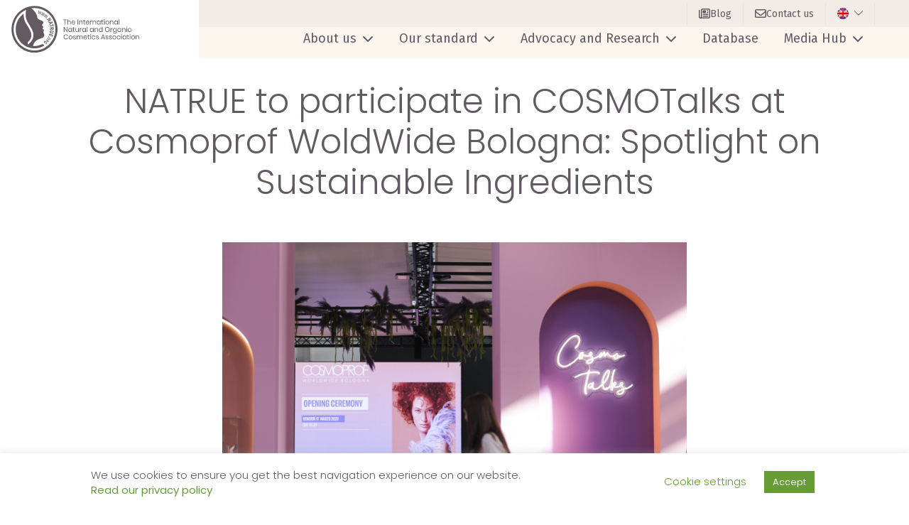

--- FILE ---
content_type: text/html; charset=UTF-8
request_url: https://natrue.org/natrue-to-participate-in-cosmotalks-at-cosmoprof-woldwide-bologna-spotlight-on-sustainable-ingredients/
body_size: 17067
content:
<!DOCTYPE html>
<!--[if IE 10]><html lang="en-US" class="ie ie10 lte10"><![endif]-->
<!--[if gt IE 10]><html lang="en-US" class="ie"><![endif]-->
<!--[if !IE]><!--><html lang="en-US"><!--<![endif]-->
    <head>
        <!--
        This website is created by Starring Jane - Digital creative Belgian web design agency
        https://www.starringjane.com
        -->
        
        <meta name='robots' content='index, follow, max-image-preview:large, max-snippet:-1, max-video-preview:-1' />
<link rel="alternate" hreflang="en" href="https://natrue.org/natrue-to-participate-in-cosmotalks-at-cosmoprof-woldwide-bologna-spotlight-on-sustainable-ingredients/" />
<link rel="alternate" hreflang="fr" href="https://natrue.org/fr/natrue-to-participate-in-cosmotalks-at-cosmoprof-woldwide-bologna-spotlight-on-sustainable-ingredients/" />
<link rel="alternate" hreflang="de" href="https://natrue.org/de/natrue-to-participate-in-cosmotalks-at-cosmoprof-woldwide-bologna-spotlight-on-sustainable-ingredients/" />
<link rel="alternate" hreflang="it" href="https://natrue.org/it/natrue-to-participate-in-cosmotalks-at-cosmoprof-woldwide-bologna-spotlight-on-sustainable-ingredients/" />
<link rel="alternate" hreflang="es" href="https://natrue.org/es/natrue-to-participate-in-cosmotalks-at-cosmoprof-woldwide-bologna-spotlight-on-sustainable-ingredients/" />
<link rel="alternate" hreflang="x-default" href="https://natrue.org/natrue-to-participate-in-cosmotalks-at-cosmoprof-woldwide-bologna-spotlight-on-sustainable-ingredients/" />

	<!-- This site is optimized with the Yoast SEO plugin v21.9.1 - https://yoast.com/wordpress/plugins/seo/ -->
	<title>NATRUE to participate in COSMOTalks at Cosmoprof WoldWide Bologna: Spotlight on Sustainable Ingredients | NATRUE</title>
	<link rel="canonical" href="https://natrue.org/natrue-to-participate-in-cosmotalks-at-cosmoprof-woldwide-bologna-spotlight-on-sustainable-ingredients/" />
	<meta property="og:locale" content="en_US" />
	<meta property="og:type" content="article" />
	<meta property="og:title" content="NATRUE to participate in COSMOTalks at Cosmoprof WoldWide Bologna: Spotlight on Sustainable Ingredients | NATRUE" />
	<meta property="og:url" content="https://natrue.org/natrue-to-participate-in-cosmotalks-at-cosmoprof-woldwide-bologna-spotlight-on-sustainable-ingredients/" />
	<meta property="og:site_name" content="NATRUE" />
	<meta property="article:published_time" content="2024-03-14T08:30:37+00:00" />
	<meta property="article:modified_time" content="2024-04-05T09:30:53+00:00" />
	<meta property="og:image" content="https://natrue.org/uploads/2024/03/SICA-BAT40183-1024x683.jpg" />
	<meta property="og:image:width" content="1024" />
	<meta property="og:image:height" content="683" />
	<meta property="og:image:type" content="image/jpeg" />
	<meta name="author" content="natrue" />
	<meta name="twitter:card" content="summary_large_image" />
	<meta name="twitter:label1" content="Written by" />
	<meta name="twitter:data1" content="natrue" />
	<script type="application/ld+json" class="yoast-schema-graph">{"@context":"https://schema.org","@graph":[{"@type":"WebPage","@id":"https://natrue.org/natrue-to-participate-in-cosmotalks-at-cosmoprof-woldwide-bologna-spotlight-on-sustainable-ingredients/","url":"https://natrue.org/natrue-to-participate-in-cosmotalks-at-cosmoprof-woldwide-bologna-spotlight-on-sustainable-ingredients/","name":"NATRUE to participate in COSMOTalks at Cosmoprof WoldWide Bologna: Spotlight on Sustainable Ingredients | NATRUE","isPartOf":{"@id":"https://natrue.org/#website"},"primaryImageOfPage":{"@id":"https://natrue.org/natrue-to-participate-in-cosmotalks-at-cosmoprof-woldwide-bologna-spotlight-on-sustainable-ingredients/#primaryimage"},"image":{"@id":"https://natrue.org/natrue-to-participate-in-cosmotalks-at-cosmoprof-woldwide-bologna-spotlight-on-sustainable-ingredients/#primaryimage"},"thumbnailUrl":"https://natrue.org/uploads/2024/03/SICA-BAT40183-scaled.jpg","datePublished":"2024-03-14T08:30:37+00:00","dateModified":"2024-04-05T09:30:53+00:00","author":{"@id":"https://natrue.org/#/schema/person/4916c76abd668974cf648e3feaf9a64f"},"breadcrumb":{"@id":"https://natrue.org/natrue-to-participate-in-cosmotalks-at-cosmoprof-woldwide-bologna-spotlight-on-sustainable-ingredients/#breadcrumb"},"inLanguage":"en-US","potentialAction":[{"@type":"ReadAction","target":["https://natrue.org/natrue-to-participate-in-cosmotalks-at-cosmoprof-woldwide-bologna-spotlight-on-sustainable-ingredients/"]}]},{"@type":"ImageObject","inLanguage":"en-US","@id":"https://natrue.org/natrue-to-participate-in-cosmotalks-at-cosmoprof-woldwide-bologna-spotlight-on-sustainable-ingredients/#primaryimage","url":"https://natrue.org/uploads/2024/03/SICA-BAT40183-scaled.jpg","contentUrl":"https://natrue.org/uploads/2024/03/SICA-BAT40183-scaled.jpg","width":2560,"height":1707},{"@type":"BreadcrumbList","@id":"https://natrue.org/natrue-to-participate-in-cosmotalks-at-cosmoprof-woldwide-bologna-spotlight-on-sustainable-ingredients/#breadcrumb","itemListElement":[{"@type":"ListItem","position":1,"name":"Home","item":"https://natrue.org/"},{"@type":"ListItem","position":2,"name":"Latest News","item":"https://natrue.org/blog/"},{"@type":"ListItem","position":3,"name":"NATRUE to participate in COSMOTalks at Cosmoprof WoldWide Bologna: Spotlight on Sustainable Ingredients"}]},{"@type":"WebSite","@id":"https://natrue.org/#website","url":"https://natrue.org/","name":"NATRUE","description":"Natural and Organic Cosmetics","potentialAction":[{"@type":"SearchAction","target":{"@type":"EntryPoint","urlTemplate":"https://natrue.org/?s={search_term_string}"},"query-input":"required name=search_term_string"}],"inLanguage":"en-US"},{"@type":"Person","@id":"https://natrue.org/#/schema/person/4916c76abd668974cf648e3feaf9a64f","name":"natrue","image":{"@type":"ImageObject","inLanguage":"en-US","@id":"https://natrue.org/#/schema/person/image/","url":"https://secure.gravatar.com/avatar/add3f40f29118cc82bbba8e018c556ee79a86513f8ca75024b7ffde0dc0c337c?s=96&d=mm&r=g","contentUrl":"https://secure.gravatar.com/avatar/add3f40f29118cc82bbba8e018c556ee79a86513f8ca75024b7ffde0dc0c337c?s=96&d=mm&r=g","caption":"natrue"},"url":"https://natrue.org/author/natrue/"}]}</script>
	<!-- / Yoast SEO plugin. -->


<link rel='dns-prefetch' href='//cdn.jsdelivr.net' />
<link rel="alternate" title="oEmbed (JSON)" type="application/json+oembed" href="https://natrue.org/wp-json/oembed/1.0/embed?url=https%3A%2F%2Fnatrue.org%2Fnatrue-to-participate-in-cosmotalks-at-cosmoprof-woldwide-bologna-spotlight-on-sustainable-ingredients%2F" />
<link rel="alternate" title="oEmbed (XML)" type="text/xml+oembed" href="https://natrue.org/wp-json/oembed/1.0/embed?url=https%3A%2F%2Fnatrue.org%2Fnatrue-to-participate-in-cosmotalks-at-cosmoprof-woldwide-bologna-spotlight-on-sustainable-ingredients%2F&#038;format=xml" />
<style id='wp-img-auto-sizes-contain-inline-css' type='text/css'>
img:is([sizes=auto i],[sizes^="auto," i]){contain-intrinsic-size:3000px 1500px}
/*# sourceURL=wp-img-auto-sizes-contain-inline-css */
</style>
<style id='wp-emoji-styles-inline-css' type='text/css'>

	img.wp-smiley, img.emoji {
		display: inline !important;
		border: none !important;
		box-shadow: none !important;
		height: 1em !important;
		width: 1em !important;
		margin: 0 0.07em !important;
		vertical-align: -0.1em !important;
		background: none !important;
		padding: 0 !important;
	}
/*# sourceURL=wp-emoji-styles-inline-css */
</style>
<link rel='stylesheet' id='wp-block-library-css' href='https://natrue.org/wordpress/wp-includes/css/dist/block-library/style.min.css?ver=6.9' type='text/css' media='all' />
<style id='classic-theme-styles-inline-css' type='text/css'>
/*! This file is auto-generated */
.wp-block-button__link{color:#fff;background-color:#32373c;border-radius:9999px;box-shadow:none;text-decoration:none;padding:calc(.667em + 2px) calc(1.333em + 2px);font-size:1.125em}.wp-block-file__button{background:#32373c;color:#fff;text-decoration:none}
/*# sourceURL=/wp-includes/css/classic-themes.min.css */
</style>
<link rel='stylesheet' id='cookie-law-info-css' href='https://natrue.org/plugins/cookie-law-info/legacy/public/css/cookie-law-info-public.css?ver=3.3.9.1' type='text/css' media='all' />
<link rel='stylesheet' id='cookie-law-info-gdpr-css' href='https://natrue.org/plugins/cookie-law-info/legacy/public/css/cookie-law-info-gdpr.css?ver=3.3.9.1' type='text/css' media='all' />
<script type="text/javascript" src="https://natrue.org/wordpress/wp-includes/js/jquery/jquery.min.js?ver=3.7.1" id="jquery-core-js"></script>
<script type="text/javascript" src="https://natrue.org/wordpress/wp-includes/js/jquery/jquery-migrate.min.js?ver=3.4.1" id="jquery-migrate-js"></script>
<script type="text/javascript" id="cookie-law-info-js-extra">
/* <![CDATA[ */
var Cli_Data = {"nn_cookie_ids":[],"cookielist":[],"non_necessary_cookies":[],"ccpaEnabled":"","ccpaRegionBased":"","ccpaBarEnabled":"","strictlyEnabled":["necessary","obligatoire"],"ccpaType":"gdpr","js_blocking":"1","custom_integration":"","triggerDomRefresh":"","secure_cookies":""};
var cli_cookiebar_settings = {"animate_speed_hide":"500","animate_speed_show":"500","background":"#FFF","border":"#b1a6a6c2","border_on":"","button_1_button_colour":"#669c35","button_1_button_hover":"#527d2a","button_1_link_colour":"#fff","button_1_as_button":"1","button_1_new_win":"","button_2_button_colour":"#333","button_2_button_hover":"#292929","button_2_link_colour":"#669c35","button_2_as_button":"","button_2_hidebar":"","button_3_button_colour":"#3566bb","button_3_button_hover":"#2a5296","button_3_link_colour":"#fff","button_3_as_button":"1","button_3_new_win":"","button_4_button_colour":"#000","button_4_button_hover":"#000000","button_4_link_colour":"#669c35","button_4_as_button":"","button_7_button_colour":"#61a229","button_7_button_hover":"#4e8221","button_7_link_colour":"#fff","button_7_as_button":"1","button_7_new_win":"","font_family":"inherit","header_fix":"","notify_animate_hide":"1","notify_animate_show":"","notify_div_id":"#cookie-law-info-bar","notify_position_horizontal":"right","notify_position_vertical":"bottom","scroll_close":"","scroll_close_reload":"","accept_close_reload":"","reject_close_reload":"","showagain_tab":"","showagain_background":"#fff","showagain_border":"#000","showagain_div_id":"#cookie-law-info-again","showagain_x_position":"100px","text":"#615a61","show_once_yn":"","show_once":"10000","logging_on":"","as_popup":"","popup_overlay":"1","bar_heading_text":"","cookie_bar_as":"banner","popup_showagain_position":"bottom-right","widget_position":"left"};
var log_object = {"ajax_url":"https://natrue.org/wordpress/wp-admin/admin-ajax.php"};
//# sourceURL=cookie-law-info-js-extra
/* ]]> */
</script>
<script type="text/javascript" src="https://natrue.org/plugins/cookie-law-info/legacy/public/js/cookie-law-info-public.js?ver=3.3.9.1" id="cookie-law-info-js"></script>
<script type="text/javascript" src="//cdn.jsdelivr.net/npm/@tailwindcss/browser@4?ver=6.9" id="tailwind-js"></script>
<link rel="https://api.w.org/" href="https://natrue.org/wp-json/" /><link rel="alternate" title="JSON" type="application/json" href="https://natrue.org/wp-json/wp/v2/posts/25867" /><link rel="EditURI" type="application/rsd+xml" title="RSD" href="https://natrue.org/wordpress/xmlrpc.php?rsd" />
<meta name="generator" content="WordPress 6.9" />
<link rel='shortlink' href='https://natrue.org/?p=25867' />
<meta name="generator" content="WPML ver:4.8.6 stt:1,4,3,27,2;" />


        <!-- Share image -->
                    <link rel="image_src" type="image/jpeg" href="https://natrue.org/uploads/2024/03/SICA-BAT40183-200x200.jpg" />
            <meta property="og:image" content="https://natrue.org/uploads/2024/03/SICA-BAT40183-200x200.jpg" />
        
        <meta charset="UTF-8">
        <meta name="viewport" content="width=device-width, initial-scale=1, shrink-to-fit=no">
        <meta http-equiv="X-UA-Compatible" content="IE=edge" />

        <!-- Dublin core -->
        <meta name="dcterms.publisher" content="NATRUE" />
        <meta name="dcterms.title" content="NATRUE to participate in COSMOTalks at Cosmoprof WoldWide Bologna: Spotlight on Sustainable Ingredients | NATRUE" />
        <meta name="dcterms.identifier" content="https://natrue.org" />
        <meta name="dcterms.language" content="en_US" />

        <!-- favicon, touch icons etc. generated via https://realfavicongenerator.net -->
        <link rel="apple-touch-icon" sizes="180x180" href="https://natrue.org/themes/janes/assets/images/apple-touch-icon.png?natrue">
        <link rel="icon" type="image/png" sizes="32x32" href="https://natrue.org/themes/janes/assets/images/favicon-32x32.png?natrue">
        <link rel="icon" type="image/png" sizes="16x16" href="https://natrue.org/themes/janes/assets/images/favicon-16x16.png?natrue">
        <link rel="manifest" href="https://natrue.org/themes/janes/assets/images/site.webmanifest?natrue">
        <link rel="mask-icon" href="https://natrue.org/themes/janes/assets/images/safari-pinned-tab.svg?natrue" color="#7fc67f">
        <link rel="shortcut icon" href="https://natrue.org/themes/janes/assets/images/favicon.ico?natrue">
        <meta name="msapplication-TileColor" content="#abffab">
        <meta name="msapplication-config" content="https://natrue.org/themes/janes/assets/images/browserconfig.xml?natrue">
        <meta name="theme-color" content="#ffffff">

        <link rel="stylesheet" href="https://natrue.org/themes/janes/assets/styles/app.css?id=ae396f3a12ab48f495690a113e186f64">
        
        <script>
            window.wordpress = {"rest_url":"https:\/\/natrue.org\/wp-json\/","nonce":"1b8bc95866","mapboxgl_accessToken":"pk.eyJ1IjoibWF4aW1zdGFycmluZ2phbmUiLCJhIjoiY2tjZDByZXBnMDl3cTJ0bWNwZ3l4eXBhOCJ9.pki7j-b7-8jXN7zMz5DXJw","extranet_api_url":"https:\/\/extranet.natrue.org\/api\/v1\/","locale":"en"}
        </script>

        <script>
    window.locales = {"Search-for-an-item":"Search for an item","Clear filters":"Clear filters","No-results":"No results","Brand":"Brand","Category":"Category","Manufacturer":"Manufacturer","Company":"Company","Region":"Region","Country":"Country","Overview":"Overview","Brands":"Brands","Certification-levels":"Certification levels","Certified-products":"Certified products","certified-products":"certified products","certified-brands":"certified brands","Certified-raw-materials":"Certified raw materials","certified-raw-materials":"certified raw materials","Approved-raw-materials":"Approved raw materials","approved-raw-materials":"approved raw materials","Natural":"Natural","Organic":"Organic","Derived-natural":"Derived natural","Nature-identical":"Nature-identical","Water":"Water","Natural cosmetics":"Natural cosmetics","Strict rules for naturalness apply. The natural ingredients are not necessarily from organic cultivation.":"Strict rules for naturalness apply. The natural ingredients are not necessarily from organic cultivation.","Natural cosmetics with organic ingredients":"Natural cosmetics with organic ingredients","At least 70% of natural and\/or derived natural ingredients, where applicable, stem from organic agriculture or controlled harvesting of wild plants.":"At least 70% of natural and\/or derived natural ingredients, where applicable, stem from organic agriculture or controlled harvesting of wild plants.","Organic cosmetics":"Organic cosmetics","At least 95% of natural and\/or derived natural ingredients, where applicable, stem from organic agriculture or controlled harvesting of wild plants.":"At least 95% of natural and\/or derived natural ingredients, where applicable, stem from organic agriculture or controlled harvesting of wild plants.","Natrue certified":"Natrue certified","Name":"Name","Composition":"Composition","INCI":"INCI","Export":"Export"}
</script>

        
    </head>
    <body class="wp-singular post-template-default single single-post postid-25867 single-format-standard wp-theme-janes">
        
        <!--[if lte IE 9]>
            <p class="browsehappy">
                You are using an &lt;strong&gt;outdated&lt;/strong&gt; browser. Please &lt;a href=&quot;http://browsehappy.com/&quot;&gt;upgrade your browser&lt;/a&gt; to improve your experience.
            </p>
        <![endif]-->

                    <img class="page_share_image visually-hidden" src="https://natrue.org/uploads/2024/03/SICA-BAT40183-200x200.jpg" width="1200" height="630" alt="NATRUE" />
        
        <div id="app">
            <header class="header">
    <div class="header__left_container">
        <section class="header__logo">
            <a title="NATRUE" href=" https://natrue.org/">
                <img
                    src="https://natrue.org/themes/janes/assets/images/logo_slogan.svg"
                    alt="NATRUE"
                />
            </a>
        </section>
    </div>
    <div class="header__right_container">
        <div class="header__top">
            <div class="header__container">
                <section class="header__actions">
                    
                    <span class="header__actions__action">
                        <a href="https://natrue.org/blog/" target="">
                            <svg
                                width="16"
                                height="16"
                                xmlns="http://www.w3.org/2000/svg" viewBox="0 0 512 512"
                            >
                                <!--!Font Awesome Free 6.7.2 by @fontawesome - https://fontawesome.com License - https://fontawesome.com/license/free Copyright 2025 Fonticons, Inc.-->
                                <path fill="currentColor" d="M168 80c-13.3 0-24 10.7-24 24l0 304c0 8.4-1.4 16.5-4.1 24L440 432c13.3 0 24-10.7 24-24l0-304c0-13.3-10.7-24-24-24L168 80zM72 480c-39.8 0-72-32.2-72-72L0 112C0 98.7 10.7 88 24 88s24 10.7 24 24l0 296c0 13.3 10.7 24 24 24s24-10.7 24-24l0-304c0-39.8 32.2-72 72-72l272 0c39.8 0 72 32.2 72 72l0 304c0 39.8-32.2 72-72 72L72 480zM176 136c0-13.3 10.7-24 24-24l96 0c13.3 0 24 10.7 24 24l0 80c0 13.3-10.7 24-24 24l-96 0c-13.3 0-24-10.7-24-24l0-80zm200-24l32 0c13.3 0 24 10.7 24 24s-10.7 24-24 24l-32 0c-13.3 0-24-10.7-24-24s10.7-24 24-24zm0 80l32 0c13.3 0 24 10.7 24 24s-10.7 24-24 24l-32 0c-13.3 0-24-10.7-24-24s10.7-24 24-24zM200 272l208 0c13.3 0 24 10.7 24 24s-10.7 24-24 24l-208 0c-13.3 0-24-10.7-24-24s10.7-24 24-24zm0 80l208 0c13.3 0 24 10.7 24 24s-10.7 24-24 24l-208 0c-13.3 0-24-10.7-24-24s10.7-24 24-24z"/>
                            </svg>
                            <span>
                                Blog
                            </span>
                        </a>
                    </span>
                                                                <span class="header__actions__action">
                            <a href="https://natrue.org/contact/" target="_blank">
                                <svg
                                    width="16"
                                    height="16"
                                    xmlns="http://www.w3.org/2000/svg"
                                    viewBox="0 0 512 512"
                                >
                                    <!--!Font Awesome Free 6.7.2 by @fontawesome - https://fontawesome.com License - https://fontawesome.com/license/free Copyright 2025 Fonticons, Inc.-->
                                    <path fill="currentColor" d="M64 112c-8.8 0-16 7.2-16 16l0 22.1L220.5 291.7c20.7 17 50.4 17 71.1 0L464 150.1l0-22.1c0-8.8-7.2-16-16-16L64 112zM48 212.2L48 384c0 8.8 7.2 16 16 16l384 0c8.8 0 16-7.2 16-16l0-171.8L322 328.8c-38.4 31.5-93.7 31.5-132 0L48 212.2zM0 128C0 92.7 28.7 64 64 64l384 0c35.3 0 64 28.7 64 64l0 256c0 35.3-28.7 64-64 64L64 448c-35.3 0-64-28.7-64-64L0 128z"/>
                                </svg>
                                <span>
                                    Contact us
                                </span>
                            </a>
                        </span>
                                        <span class="header__actions__action">
                        <div class="language-switcher">
    <section class="language-switcher__active">
        <img
            src="https://natrue.org/plugins/sitepress-multilingual-cms/res/flags/en.png"
            alt="English"
            class="mr-2 rounded-full"
        >
                <i class="fal fa-chevron-down"></i>
            </section>

    <section class="language-switcher__options">
                                                        <a class="language-switcher__options__option" href="https://natrue.org/de/natrue-to-participate-in-cosmotalks-at-cosmoprof-woldwide-bologna-spotlight-on-sustainable-ingredients/">
                    <img
                        src="https://natrue.org/plugins/sitepress-multilingual-cms/res/flags/de.png"
                        alt="Deutsch"
                        class="mr-2"
                    >
                    Deutsch
                </a>
                                                <a class="language-switcher__options__option" href="https://natrue.org/es/natrue-to-participate-in-cosmotalks-at-cosmoprof-woldwide-bologna-spotlight-on-sustainable-ingredients/">
                    <img
                        src="https://natrue.org/plugins/sitepress-multilingual-cms/res/flags/es.png"
                        alt="Español"
                        class="mr-2"
                    >
                    Español
                </a>
                                                <a class="language-switcher__options__option" href="https://natrue.org/fr/natrue-to-participate-in-cosmotalks-at-cosmoprof-woldwide-bologna-spotlight-on-sustainable-ingredients/">
                    <img
                        src="https://natrue.org/plugins/sitepress-multilingual-cms/res/flags/fr.png"
                        alt="Français"
                        class="mr-2"
                    >
                    Français
                </a>
                                                <a class="language-switcher__options__option" href="https://natrue.org/it/natrue-to-participate-in-cosmotalks-at-cosmoprof-woldwide-bologna-spotlight-on-sustainable-ingredients/">
                    <img
                        src="https://natrue.org/plugins/sitepress-multilingual-cms/res/flags/it.png"
                        alt="Italiano"
                        class="mr-2"
                    >
                    Italiano
                </a>
                        </section>
</div>
                    </span>

                    <button class="header-fixed__actions__action navigation-hamburger">
                        <svg xmlns="http://www.w3.org/2000/svg" width="55.302" height="18" viewBox="0 0 55.302 18">
                            <g id="Group_56" data-name="Group 56" transform="translate(-3859.634 -85.986)">
                                <path id="Path_66" data-name="Path 66" d="M3914.937,87.986h-55.3v-2h55.3Z"/>
                                <path id="Path_67" data-name="Path 67" d="M3892.852,87.986h-33.218v-2h33.218Z" transform="translate(22.084 16)" fill="#669C35"/>
                            </g>
                        </svg>
                    </button>
                </section>
            </div>
            </div>
        <div class="header__main">
            <div class="header__container">

                <section class="header__nav" id="menu">
                    <ul id="menu-new-primary-menu" class="primary-menu"><li id="menu-item-16424" class="menu-item menu-item-type-post_type menu-item-object-page menu-item-has-children menu-item-16424"><a href="https://natrue.org/about-us/">About us</a><svg class="menu-chevron" xmlns="http://www.w3.org/2000/svg" viewBox="0 0 512 512"><!--!Font Awesome Free 6.7.2 by @fontawesome - https://fontawesome.com License - https://fontawesome.com/license/free Copyright 2025 Fonticons, Inc.--><path fill="currentColor" d="M233.4 406.6c12.5 12.5 32.8 12.5 45.3 0l192-192c12.5-12.5 12.5-32.8 0-45.3s-32.8-12.5-45.3 0L256 338.7 86.6 169.4c-12.5-12.5-32.8-12.5-45.3 0s-12.5 32.8 0 45.3l192 192z"/></svg>
<ul class="sub-menu">
	<li id="menu-item-16425" class="menu-item menu-item-type-post_type menu-item-object-page menu-item-16425"><a href="https://natrue.org/about-us/our-history/">Our history</a></li>
	<li id="menu-item-16432" class="menu-item menu-item-type-post_type menu-item-object-page menu-item-16432"><a href="https://natrue.org/advocacy-research/what-makes-the-natrue-label-unique/">What makes the NATRUE Label unique?</a></li>
	<li id="menu-item-16429" class="menu-item menu-item-type-post_type menu-item-object-page menu-item-16429"><a href="https://natrue.org/about-us/organisation/">Organisational Structure</a></li>
	<li id="menu-item-16423" class="menu-item menu-item-type-post_type menu-item-object-page menu-item-16423"><a href="https://natrue.org/about-us/our-members/">NATRUE Members</a></li>
	<li id="menu-item-16427" class="menu-item menu-item-type-post_type menu-item-object-page menu-item-16427"><a href="https://natrue.org/about-us/our-partners/">Partners</a></li>
	<li id="menu-item-31933" class="menu-item menu-item-type-post_type menu-item-object-page menu-item-31933"><a href="https://natrue.org/about-us/our-team/">NATRUE Team</a></li>
</ul>
</li>
<li id="menu-item-16435" class="menu-item menu-item-type-post_type menu-item-object-page menu-item-has-children menu-item-16435"><a href="https://natrue.org/our-standard/">Our standard</a><svg class="menu-chevron" xmlns="http://www.w3.org/2000/svg" viewBox="0 0 512 512"><!--!Font Awesome Free 6.7.2 by @fontawesome - https://fontawesome.com License - https://fontawesome.com/license/free Copyright 2025 Fonticons, Inc.--><path fill="currentColor" d="M233.4 406.6c12.5 12.5 32.8 12.5 45.3 0l192-192c12.5-12.5 12.5-32.8 0-45.3s-32.8-12.5-45.3 0L256 338.7 86.6 169.4c-12.5-12.5-32.8-12.5-45.3 0s-12.5 32.8 0 45.3l192 192z"/></svg>
<ul class="sub-menu">
	<li id="menu-item-16436" class="menu-item menu-item-type-post_type menu-item-object-page menu-item-16436"><a href="https://natrue.org/our-standard/certification-process-step-step/">Certification and approval process</a></li>
	<li id="menu-item-32106" class="menu-item menu-item-type-post_type menu-item-object-page menu-item-32106"><a href="https://natrue.org/our-standard/documents/">NATRUE Documents</a></li>
	<li id="menu-item-16437" class="menu-item menu-item-type-post_type menu-item-object-page menu-item-16437"><a href="https://natrue.org/our-standard/natrue-approved-certifiers-nacs/">NATRUE Approved Certifiers (NACs)</a></li>
	<li id="menu-item-16961" class="menu-item menu-item-type-post_type menu-item-object-page menu-item-16961"><a href="https://natrue.org/our-standard/third-party-manufacturers/">Third-party manufacturers (TPMs)</a></li>
</ul>
</li>
<li id="menu-item-16430" class="menu-item menu-item-type-post_type menu-item-object-page menu-item-has-children menu-item-16430"><a href="https://natrue.org/advocacy-research/">Advocacy and Research</a><svg class="menu-chevron" xmlns="http://www.w3.org/2000/svg" viewBox="0 0 512 512"><!--!Font Awesome Free 6.7.2 by @fontawesome - https://fontawesome.com License - https://fontawesome.com/license/free Copyright 2025 Fonticons, Inc.--><path fill="currentColor" d="M233.4 406.6c12.5 12.5 32.8 12.5 45.3 0l192-192c12.5-12.5 12.5-32.8 0-45.3s-32.8-12.5-45.3 0L256 338.7 86.6 169.4c-12.5-12.5-32.8-12.5-45.3 0s-12.5 32.8 0 45.3l192 192z"/></svg>
<ul class="sub-menu">
	<li id="menu-item-16431" class="menu-item menu-item-type-post_type menu-item-object-page menu-item-16431"><a href="https://natrue.org/advocacy-research/how-we-work/">How we work</a></li>
	<li id="menu-item-16433" class="menu-item menu-item-type-post_type menu-item-object-page menu-item-16433"><a href="https://natrue.org/advocacy-research/fact-sheets-position-papers/">Fact sheets, Position papers and Policy contributions</a></li>
	<li id="menu-item-16434" class="menu-item menu-item-type-post_type menu-item-object-page menu-item-16434"><a href="https://natrue.org/advocacy-research/research/">Research projects and market studies</a></li>
</ul>
</li>
<li id="menu-item-16439" class="menu-item menu-item-type-post_type menu-item-object-page menu-item-16439"><a href="https://natrue.org/natrue-certified-world/">Database</a></li>
<li id="menu-item-31906" class="menu-item menu-item-type-post_type menu-item-object-page menu-item-has-children menu-item-31906"><a href="https://natrue.org/media-hub/">Media Hub</a><svg class="menu-chevron" xmlns="http://www.w3.org/2000/svg" viewBox="0 0 512 512"><!--!Font Awesome Free 6.7.2 by @fontawesome - https://fontawesome.com License - https://fontawesome.com/license/free Copyright 2025 Fonticons, Inc.--><path fill="currentColor" d="M233.4 406.6c12.5 12.5 32.8 12.5 45.3 0l192-192c12.5-12.5 12.5-32.8 0-45.3s-32.8-12.5-45.3 0L256 338.7 86.6 169.4c-12.5-12.5-32.8-12.5-45.3 0s-12.5 32.8 0 45.3l192 192z"/></svg>
<ul class="sub-menu">
	<li id="menu-item-31907" class="menu-item menu-item-type-post_type menu-item-object-page current_page_parent menu-item-31907 current_page_item"><a href="https://natrue.org/blog/">Latest News</a></li>
	<li id="menu-item-27208" class="menu-item menu-item-type-post_type menu-item-object-page menu-item-27208"><a href="https://natrue.org/media-hub/annual-reports/">Annual Reports</a></li>
	<li id="menu-item-32142" class="menu-item menu-item-type-post_type menu-item-object-page menu-item-32142"><a href="https://natrue.org/media-hub/communication-materials/">NATRUE Communication Kit</a></li>
	<li id="menu-item-16428" class="menu-item menu-item-type-post_type menu-item-object-page menu-item-16428"><a href="https://natrue.org/media-hub/pr-agencies/">Press Contact</a></li>
	<li id="menu-item-19772" class="menu-item menu-item-type-post_type menu-item-object-page menu-item-has-children menu-item-19772"><a href="https://natrue.org/media-hub/international-natural-cosmetics-week/">Natural Cosmetics Week</a><svg class="menu-chevron" xmlns="http://www.w3.org/2000/svg" viewBox="0 0 512 512"><!--!Font Awesome Free 6.7.2 by @fontawesome - https://fontawesome.com License - https://fontawesome.com/license/free Copyright 2025 Fonticons, Inc.--><path fill="currentColor" d="M233.4 406.6c12.5 12.5 32.8 12.5 45.3 0l192-192c12.5-12.5 12.5-32.8 0-45.3s-32.8-12.5-45.3 0L256 338.7 86.6 169.4c-12.5-12.5-32.8-12.5-45.3 0s-12.5 32.8 0 45.3l192 192z"/></svg>
	<ul class="sub-menu">
		<li id="menu-item-32545" class="menu-item menu-item-type-post_type menu-item-object-page menu-item-32545"><a href="https://natrue.org/media-hub/international-natural-cosmetics-week/natural-cosmetics-week-2025/">Natural Cosmetics Week 2025: ‘Natural Care, Real Impact’</a></li>
	</ul>
</li>
</ul>
</li>
</ul>
                </section>
                <section class="header__actions">
                    <span class="header__actions__action">
                        <div class="language-switcher">
    <section class="language-switcher__active">
        <img
            src="https://natrue.org/plugins/sitepress-multilingual-cms/res/flags/en.png"
            alt="English"
            class="mr-2 rounded-full"
        >
                <i class="fal fa-chevron-down"></i>
            </section>

    <section class="language-switcher__options">
                                                        <a class="language-switcher__options__option" href="https://natrue.org/de/natrue-to-participate-in-cosmotalks-at-cosmoprof-woldwide-bologna-spotlight-on-sustainable-ingredients/">
                    <img
                        src="https://natrue.org/plugins/sitepress-multilingual-cms/res/flags/de.png"
                        alt="Deutsch"
                        class="mr-2"
                    >
                    Deutsch
                </a>
                                                <a class="language-switcher__options__option" href="https://natrue.org/es/natrue-to-participate-in-cosmotalks-at-cosmoprof-woldwide-bologna-spotlight-on-sustainable-ingredients/">
                    <img
                        src="https://natrue.org/plugins/sitepress-multilingual-cms/res/flags/es.png"
                        alt="Español"
                        class="mr-2"
                    >
                    Español
                </a>
                                                <a class="language-switcher__options__option" href="https://natrue.org/fr/natrue-to-participate-in-cosmotalks-at-cosmoprof-woldwide-bologna-spotlight-on-sustainable-ingredients/">
                    <img
                        src="https://natrue.org/plugins/sitepress-multilingual-cms/res/flags/fr.png"
                        alt="Français"
                        class="mr-2"
                    >
                    Français
                </a>
                                                <a class="language-switcher__options__option" href="https://natrue.org/it/natrue-to-participate-in-cosmotalks-at-cosmoprof-woldwide-bologna-spotlight-on-sustainable-ingredients/">
                    <img
                        src="https://natrue.org/plugins/sitepress-multilingual-cms/res/flags/it.png"
                        alt="Italiano"
                        class="mr-2"
                    >
                    Italiano
                </a>
                        </section>
</div>
                    </span>

                    <button class="header__actions__action navigation-hamburger">
                        <svg xmlns="http://www.w3.org/2000/svg" width="55.302" height="18" viewBox="0 0 55.302 18">
                            <g id="Group_56" data-name="Group 56" transform="translate(-3859.634 -85.986)">
                                <path id="Path_66" data-name="Path 66" d="M3914.937,87.986h-55.3v-2h55.3Z"/>
                                <path id="Path_67" data-name="Path 67" d="M3892.852,87.986h-33.218v-2h33.218Z" transform="translate(22.084 16)" fill="#669C35"/>
                            </g>
                        </svg>
                    </button>
                </section>
            </div>
        </div>
    </div>
</header>

            <main>
                    <article>
        <header>
            <section class="banner">
                
                <div class="banner__content container">
                    
                    <h1 class="banner__title">NATRUE to participate in COSMOTalks at Cosmoprof WoldWide Bologna: Spotlight on Sustainable Ingredients</h1>
                </div>
            </section>
        </header>

        <main>
            <section class="block "
     style="background-color: #ffffff; padding-top: 0; padding-bottom: 0;"
>
    <div class="container--wysiwyg">
        <div class="wysiwyg_content">
            <p><img loading="lazy" decoding="async" class="aligncenter wp-image-25909" src="https://natrue.org/uploads/2024/03/SICA-BAT40183-300x200.jpg" alt="" width="654" height="436" srcset="https://natrue.org/uploads/2024/03/SICA-BAT40183-300x200.jpg 300w, https://natrue.org/uploads/2024/03/SICA-BAT40183-1024x683.jpg 1024w, https://natrue.org/uploads/2024/03/SICA-BAT40183-768x512.jpg 768w, https://natrue.org/uploads/2024/03/SICA-BAT40183-1536x1024.jpg 1536w, https://natrue.org/uploads/2024/03/SICA-BAT40183-2048x1365.jpg 2048w" sizes="auto, (max-width: 654px) 100vw, 654px" /></p>
<p style="text-align: justify;">For yet another consecutive year, NATRUE has received a prestigious invitation to take part in COSMOTalks, a distinguished event organized by Cosmoprof Worldwide Bologna in collaboration with Ecovia Intelligence and several esteemed trend agencies, trade publications, and global thought leaders. Scheduled from 21<sup>st</sup> to 23<sup>rd</sup> March, Cosmoprof Worldwide stands as the paramount beauty trade show globally, dedicated to all sectors of the beauty industry.</p>
<p style="text-align: justify;"><img loading="lazy" decoding="async" class="wp-image-25884 alignright" src="https://natrue.org/uploads/2024/03/CPBO24_CosmoTalk_Ecovia-240x300.jpg" alt="" width="173" height="216" srcset="https://natrue.org/uploads/2024/03/CPBO24_CosmoTalk_Ecovia-240x300.jpg 240w, https://natrue.org/uploads/2024/03/CPBO24_CosmoTalk_Ecovia-819x1024.jpg 819w, https://natrue.org/uploads/2024/03/CPBO24_CosmoTalk_Ecovia-768x960.jpg 768w, https://natrue.org/uploads/2024/03/CPBO24_CosmoTalk_Ecovia.jpg 1080w" sizes="auto, (max-width: 173px) 100vw, 173px" />Dr Mark Smith, NATRUE Director General, will be the organisation’s representative in a <strong>compelling panel discussion</strong> titled &#8220;<span style="color: #669c35;"><strong><a style="color: #669c35;" href="https://www.cosmoprof.com/en/events/general-events-calendar/events-detail/?id=1052&amp;back=6017" target="_blank" rel="noopener">Green Ingredients: Trends and Opportunities</a></strong></span>&#8221; on <strong>22<sup>nd</sup> March at 16:00h</strong>. Joining him will be industry experts Olivier Garnier (EMEA sales manager of Sytehon), Benedetta Suardi (Scientific director of KIKO spa) and Marios Vlachogiannis (Senior Product Manager &amp; Co-Founder of Coffeeco). Together, they will delve into major trends and opportunities surrounding green ingredients in the cosmetics industry.</p>
<p style="text-align: justify;">Hosted by Iveta Kovacova, Research Manager at Ecovia Intelligence, the discussion promises valuable insights on the <strong>green ingredient trend</strong>. Attendees would be able to get <strong>answers to pivotal questions</strong> such as what green ingredients are trending? How can brands innovate with green ingredients? or What type of green ingredients are becoming fashionable and why?</p>
<p style="text-align: justify;"><em>(<span style="color: #ff0000;"><strong>update 05.04.24</strong></span>)</em>: Were you unable to attend the event and were you interested in the panel? No problem. The video is now available online.</p>
<p><a href="https://www.youtube.com/watch?v=iiSc6IXKuWo" target="_blank" rel="noopener"><img loading="lazy" decoding="async" class="aligncenter wp-image-20986" src="https://natrue.org/uploads/2023/03/Capture-decran-2023-04-05-114757-300x167.jpg" alt="" width="346" height="193" srcset="https://natrue.org/uploads/2023/03/Capture-decran-2023-04-05-114757-300x167.jpg 300w, https://natrue.org/uploads/2023/03/Capture-decran-2023-04-05-114757-768x428.jpg 768w, https://natrue.org/uploads/2023/03/Capture-decran-2023-04-05-114757.jpg 954w" sizes="auto, (max-width: 346px) 100vw, 346px" /></a></p>
<p style="text-align: justify;"><strong><span style="color: #ed9927;">About the trade show</span><br />
</strong>In its previous edition, Cosmoprof WorldWide Bologna saw participation from +2,900 exhibitors worldwide, with 37% dedicated to perfumery and cosmetics sectors. Notably, the top 10 exhibiting countries included Italy, France, the UK, Poland, USA, China, Germany, Spain, Turkey and Korea. Furthermore, the event attracted over 253.000 visitors, with 49% hailing from all over the world and 51% from Italy itself.</p>
<p style="text-align: center;"><span style="color: #ed9927;"><strong>Mark you<span style="color: #ed9927;">r calendars for 22</span><sup>nd</sup> March at 16:00h!</strong> </span></p>
<p style="text-align: justify;">Eager to join the conversation but haven&#8217;t secured your ticket yet? NATRUE is pleased to offer a <em><strong>special discount code</strong></em> to interested participants. Simply register on the Cosmoprof Worldwide Bologna website, navigate to the &#8220;ticketing&#8221; section, and avail yourself of the provided discount code. For inquiries and to receive the discount code, please contact us at <span style="color: #669c35;"><a style="color: #669c35;" href="mailto:pdetejada@natrue.eu">pdetejada@natrue.eu</a>.  </span></p>
<p><img loading="lazy" decoding="async" class="aligncenter wp-image-25917" src="https://natrue.org/uploads/2024/03/SICA-BXT40166-Copia-300x166.jpg" alt="" width="441" height="244" srcset="https://natrue.org/uploads/2024/03/SICA-BXT40166-Copia-300x166.jpg 300w, https://natrue.org/uploads/2024/03/SICA-BXT40166-Copia-1024x567.jpg 1024w, https://natrue.org/uploads/2024/03/SICA-BXT40166-Copia-768x425.jpg 768w, https://natrue.org/uploads/2024/03/SICA-BXT40166-Copia-1536x850.jpg 1536w, https://natrue.org/uploads/2024/03/SICA-BXT40166-Copia-2048x1134.jpg 2048w" sizes="auto, (max-width: 441px) 100vw, 441px" /></p>
<p style="text-align: center;"><span style="color: #ed9927;"><strong><em>Join us as we explore the future of sustainable ingredients<br />
in the cosmetics industry!</em></strong></span></p>

        </div>
    </div>
</section>
        </main>
    </article>
            </main>

            <footer class="footer">
    <div class="footer_container">
        <div class="footer_logo">

        </div>

        <div class="footer_navigation">
            <span class="footer_navigation_title">Explore</span>
                            <div class="menu-footer-menu-container"><ul id="menu-footer-menu" class="footer-menu"><li id="menu-item-29" class="menu-item menu-item-type-post_type menu-item-object-page menu-item-home menu-item-29"><a href="https://natrue.org/">Home</a></li>
<li id="menu-item-28" class="menu-item menu-item-type-post_type menu-item-object-page current_page_parent menu-item-28 current_page_item"><a href="https://natrue.org/blog/">Latest News</a></li>
<li id="menu-item-12582" class="menu-item menu-item-type-post_type menu-item-object-page menu-item-12582"><a href="https://natrue.org/faq/">FAQ</a></li>
<li id="menu-item-10880" class="menu-item menu-item-type-post_type menu-item-object-page menu-item-10880"><a href="https://natrue.org/privacy-policy/">Privacy policy</a></li>
</ul></div>
                    </div>
        <div class="footer_contact">
            <span class="footer_contact_title">Contact</span>
            <p>Tel + 32 2 613 2930<br />
Fax +32 26 13 29 39<br />
<span style="color: #669c35;"><strong><a style="color: #669c35;" href="mailto:info@natrue.eu" target="_blank" rel="noopener">info@natrue.eu</a><br />
</strong></span><a href="https://natrue.org/faq/">FAQ</a><span style="color: #669c35;"><strong><br />
</strong></span></p>

        </div>
        <div class="footer_subscribe">
            <span class="footer_subscribe_title">Subscribe to NATRUE&#039;s news alerts</span>

                            <section class="footer_subscribe_email email-subscribe-box">
                    <input type="hidden" id="_wpnonce" name="_wpnonce" value="d831e07941" /><input type="hidden" name="_wp_http_referer" value="/natrue-to-participate-in-cosmotalks-at-cosmoprof-woldwide-bologna-spotlight-on-sustainable-ingredients/" /><script src="https://www.google.com/recaptcha/api.js" async defer></script><form class="elp" method="post" action="/natrue-to-participate-in-cosmotalks-at-cosmoprof-woldwide-bologna-spotlight-on-sustainable-ingredients/"><p><span class="elp_textbox_extra"><input placeholder="Your email" class="elp_textbox_class" name="elp_confirm_email" id="elp_txt_email" value="" maxlength="225" type="text"></span><span class="elp_textbox"><input placeholder="Your email" class="elp_textbox_class" name="elp_txt_email" id="elp_txt_email" value="" maxlength="225" type="text"></span></p><p><span class="elp_consent"><label for="elp_consent"><input class="elp_checkbox" name="elp_consent" id="elp_consent" type="checkbox"><span>I agree to the <a target="_blank" href="https://www.natrue.org/privacy-policy/">privacy policy</a></span></label></span></p><p><div class="g-recaptcha" data-sitekey="6LdZQGUrAAAAABT9uUYKEBbfHKLxFgf2_ufJEPaZ"></div></p><p><span class="elp_loader" style="display: none;"><i class="fas fa-spinner fa-pulse"></i> &nbsp; </span><input class="elp_textbox_button" name="elp_btn_subbox" id="elp_btn_subbox" value="Subscribe to our news alerts" type="submit"><input name="elp_txt_group" id="elp_txt_group" value="Public" type="hidden"></p><span class="elp_msg" style="color:#009900;"></span><span class="elp_msgs"><span class="elp_error_msg" style="color:#CC0000;"></span><span class="elp_success_msg" style="color:#009900;"></span></span><input type="hidden" id="_wpnonce" name="_wpnonce" value="d831e07941" /><input type="hidden" name="_wp_http_referer" value="/natrue-to-participate-in-cosmotalks-at-cosmoprof-woldwide-bologna-spotlight-on-sustainable-ingredients/" /></form>                </section>
                    </div>
    </div>
    <div class="footer_socials">
                    
                            <a target="_blank" class="footer__socials__social" href="https://www.youtube.com/@NatrueFriends/videos">
                    <i class="fab fa-youtube"></i>
                </a>
            
                            <a target="_blank" class="footer__socials__social" href="https://www.linkedin.com/company/natrue/">
                    <i class="fab fa-linkedin-in"></i>
                </a>
            
                            <a target="_blank" class="footer__socials__social" href="https://www.instagram.com/natrue_aisbl/">
                    <i class="fab fa-instagram"></i>
                </a>
            
                            <a target="_blank" class="footer__socials__social" href="https://twitter.com/natrue">
                    <i class="fab fa-twitter"></i>
                </a>
                        </div>
    <div class="footer_legal">
        © The International Natural and Organic Cosmetics Association 2022
            </div>
</footer>
        </div>

        <nav id="navigation" class="navigation">
    <button class="btn-none navigation__dismiss"><i class="far fa-times"></i></button>

    <section class="navigation__section">
        <ul id="menu-new-primary-menu-1" class="hamburger-menu"><li class="menu-item menu-item-type-post_type menu-item-object-page menu-item-has-children menu-item-16424"><a href="https://natrue.org/about-us/">About us</a><svg class="menu-chevron" xmlns="http://www.w3.org/2000/svg" viewBox="0 0 512 512"><!--!Font Awesome Free 6.7.2 by @fontawesome - https://fontawesome.com License - https://fontawesome.com/license/free Copyright 2025 Fonticons, Inc.--><path fill="currentColor" d="M233.4 406.6c12.5 12.5 32.8 12.5 45.3 0l192-192c12.5-12.5 12.5-32.8 0-45.3s-32.8-12.5-45.3 0L256 338.7 86.6 169.4c-12.5-12.5-32.8-12.5-45.3 0s-12.5 32.8 0 45.3l192 192z"/></svg>
<ul class="sub-menu">
	<li class="menu-item menu-item-type-post_type menu-item-object-page menu-item-16425"><a href="https://natrue.org/about-us/our-history/">Our history</a></li>
	<li class="menu-item menu-item-type-post_type menu-item-object-page menu-item-16432"><a href="https://natrue.org/advocacy-research/what-makes-the-natrue-label-unique/">What makes the NATRUE Label unique?</a></li>
	<li class="menu-item menu-item-type-post_type menu-item-object-page menu-item-16429"><a href="https://natrue.org/about-us/organisation/">Organisational Structure</a></li>
	<li class="menu-item menu-item-type-post_type menu-item-object-page menu-item-16423"><a href="https://natrue.org/about-us/our-members/">NATRUE Members</a></li>
	<li class="menu-item menu-item-type-post_type menu-item-object-page menu-item-16427"><a href="https://natrue.org/about-us/our-partners/">Partners</a></li>
	<li class="menu-item menu-item-type-post_type menu-item-object-page menu-item-31933"><a href="https://natrue.org/about-us/our-team/">NATRUE Team</a></li>
</ul>
</li>
<li class="menu-item menu-item-type-post_type menu-item-object-page menu-item-has-children menu-item-16435"><a href="https://natrue.org/our-standard/">Our standard</a><svg class="menu-chevron" xmlns="http://www.w3.org/2000/svg" viewBox="0 0 512 512"><!--!Font Awesome Free 6.7.2 by @fontawesome - https://fontawesome.com License - https://fontawesome.com/license/free Copyright 2025 Fonticons, Inc.--><path fill="currentColor" d="M233.4 406.6c12.5 12.5 32.8 12.5 45.3 0l192-192c12.5-12.5 12.5-32.8 0-45.3s-32.8-12.5-45.3 0L256 338.7 86.6 169.4c-12.5-12.5-32.8-12.5-45.3 0s-12.5 32.8 0 45.3l192 192z"/></svg>
<ul class="sub-menu">
	<li class="menu-item menu-item-type-post_type menu-item-object-page menu-item-16436"><a href="https://natrue.org/our-standard/certification-process-step-step/">Certification and approval process</a></li>
	<li class="menu-item menu-item-type-post_type menu-item-object-page menu-item-32106"><a href="https://natrue.org/our-standard/documents/">NATRUE Documents</a></li>
	<li class="menu-item menu-item-type-post_type menu-item-object-page menu-item-16437"><a href="https://natrue.org/our-standard/natrue-approved-certifiers-nacs/">NATRUE Approved Certifiers (NACs)</a></li>
	<li class="menu-item menu-item-type-post_type menu-item-object-page menu-item-16961"><a href="https://natrue.org/our-standard/third-party-manufacturers/">Third-party manufacturers (TPMs)</a></li>
</ul>
</li>
<li class="menu-item menu-item-type-post_type menu-item-object-page menu-item-has-children menu-item-16430"><a href="https://natrue.org/advocacy-research/">Advocacy and Research</a><svg class="menu-chevron" xmlns="http://www.w3.org/2000/svg" viewBox="0 0 512 512"><!--!Font Awesome Free 6.7.2 by @fontawesome - https://fontawesome.com License - https://fontawesome.com/license/free Copyright 2025 Fonticons, Inc.--><path fill="currentColor" d="M233.4 406.6c12.5 12.5 32.8 12.5 45.3 0l192-192c12.5-12.5 12.5-32.8 0-45.3s-32.8-12.5-45.3 0L256 338.7 86.6 169.4c-12.5-12.5-32.8-12.5-45.3 0s-12.5 32.8 0 45.3l192 192z"/></svg>
<ul class="sub-menu">
	<li class="menu-item menu-item-type-post_type menu-item-object-page menu-item-16431"><a href="https://natrue.org/advocacy-research/how-we-work/">How we work</a></li>
	<li class="menu-item menu-item-type-post_type menu-item-object-page menu-item-16433"><a href="https://natrue.org/advocacy-research/fact-sheets-position-papers/">Fact sheets, Position papers and Policy contributions</a></li>
	<li class="menu-item menu-item-type-post_type menu-item-object-page menu-item-16434"><a href="https://natrue.org/advocacy-research/research/">Research projects and market studies</a></li>
</ul>
</li>
<li class="menu-item menu-item-type-post_type menu-item-object-page menu-item-16439"><a href="https://natrue.org/natrue-certified-world/">Database</a></li>
<li class="menu-item menu-item-type-post_type menu-item-object-page menu-item-has-children menu-item-31906"><a href="https://natrue.org/media-hub/">Media Hub</a><svg class="menu-chevron" xmlns="http://www.w3.org/2000/svg" viewBox="0 0 512 512"><!--!Font Awesome Free 6.7.2 by @fontawesome - https://fontawesome.com License - https://fontawesome.com/license/free Copyright 2025 Fonticons, Inc.--><path fill="currentColor" d="M233.4 406.6c12.5 12.5 32.8 12.5 45.3 0l192-192c12.5-12.5 12.5-32.8 0-45.3s-32.8-12.5-45.3 0L256 338.7 86.6 169.4c-12.5-12.5-32.8-12.5-45.3 0s-12.5 32.8 0 45.3l192 192z"/></svg>
<ul class="sub-menu">
	<li class="menu-item menu-item-type-post_type menu-item-object-page current_page_parent menu-item-31907 current_page_item"><a href="https://natrue.org/blog/">Latest News</a></li>
	<li class="menu-item menu-item-type-post_type menu-item-object-page menu-item-27208"><a href="https://natrue.org/media-hub/annual-reports/">Annual Reports</a></li>
	<li class="menu-item menu-item-type-post_type menu-item-object-page menu-item-32142"><a href="https://natrue.org/media-hub/communication-materials/">NATRUE Communication Kit</a></li>
	<li class="menu-item menu-item-type-post_type menu-item-object-page menu-item-16428"><a href="https://natrue.org/media-hub/pr-agencies/">Press Contact</a></li>
	<li class="menu-item menu-item-type-post_type menu-item-object-page menu-item-has-children menu-item-19772"><a href="https://natrue.org/media-hub/international-natural-cosmetics-week/">Natural Cosmetics Week</a><svg class="menu-chevron" xmlns="http://www.w3.org/2000/svg" viewBox="0 0 512 512"><!--!Font Awesome Free 6.7.2 by @fontawesome - https://fontawesome.com License - https://fontawesome.com/license/free Copyright 2025 Fonticons, Inc.--><path fill="currentColor" d="M233.4 406.6c12.5 12.5 32.8 12.5 45.3 0l192-192c12.5-12.5 12.5-32.8 0-45.3s-32.8-12.5-45.3 0L256 338.7 86.6 169.4c-12.5-12.5-32.8-12.5-45.3 0s-12.5 32.8 0 45.3l192 192z"/></svg>
	<ul class="sub-menu">
		<li class="menu-item menu-item-type-post_type menu-item-object-page menu-item-32545"><a href="https://natrue.org/media-hub/international-natural-cosmetics-week/natural-cosmetics-week-2025/">Natural Cosmetics Week 2025: ‘Natural Care, Real Impact’</a></li>
	</ul>
</li>
</ul>
</li>
</ul>
    </section>

    <section class="navigation__section">
        <div class="navigation__section__row">
            <section class="navigation__section__col">
                <a href="https://natrue.org/blog/" class="navigation__section__col__title">
                    Blog
                </a>
                <ul class="sub-menu">
                                            <li class="menu-item">
                            <a href="https://natrue.org/category/news/">
                                News
                            </a>
                        </li>
                                            <li class="menu-item">
                            <a href="https://natrue.org/category/stories/">
                                Stories
                            </a>
                        </li>
                                            <li class="menu-item">
                            <a href="https://natrue.org/category/articles/">
                                Articles
                            </a>
                        </li>
                                            <li class="menu-item">
                            <a href="https://natrue.org/category/events/">
                                Events
                            </a>
                        </li>
                                    </ul>
            </section>

            <section class="navigation__section__col navigation__contact">
                                    <a target="_blank" class="navigation__section__col__title" href="https://natrue.org/contact/">
                        Contact us
                    </a>
                                <section class="wysiwyg_content">
                    <p><span style="color: #669c35;"><strong>Contact NATRUE</strong></span><br />
<span style="color: #669c35;"><a style="color: #669c35;" href="mailto:info@natrue.eu" target="_blank" rel="noopener">info@natrue.eu</a></span><br />
<a href="https://natrue.org/faq/">FAQ</a></p>
<div id="gtx-trans" style="position: absolute; left: 89px; top: 64.9167px;">
<div class="gtx-trans-icon"></div>
</div>

                </section>
            </section>

            <section class="navigation__section__col navigation__socials">
                <div class="navigation__title">
                    Follow NATRUE
                </div>

                
                                    <a target="_blank" class="navigation__socials__social" href="https://www.youtube.com/@NatrueFriends/videos">
                        <i class="fab fa-youtube"></i>
                    </a>
                
                                    <a target="_blank" class="navigation__socials__social" href="https://www.linkedin.com/company/natrue/">
                        <i class="fab fa-linkedin-in"></i>
                    </a>
                
                                    <a target="_blank" class="navigation__socials__social" href="https://www.instagram.com/natrue_aisbl/">
                        <i class="fab fa-instagram"></i>
                    </a>
                
                                    <a target="_blank" class="navigation__socials__social" href="https://twitter.com/natrue">
                        <i class="fab fa-twitter"></i>
                    </a>
                            </section>

                            <section class="navigation__section__col navigation__socials">
                    <div class="navigation__title">
                        Subscribe to NATRUE&#039;s news alerts
                    </div>

                    <div class="navigation__socials__subscribe email-subscribe-box">
                        <input type="hidden" id="_wpnonce" name="_wpnonce" value="d831e07941" /><input type="hidden" name="_wp_http_referer" value="/natrue-to-participate-in-cosmotalks-at-cosmoprof-woldwide-bologna-spotlight-on-sustainable-ingredients/" /><script src="https://www.google.com/recaptcha/api.js" async defer></script><form class="elp" method="post" action="/natrue-to-participate-in-cosmotalks-at-cosmoprof-woldwide-bologna-spotlight-on-sustainable-ingredients/"><p><span class="elp_textbox_extra"><input placeholder="Your email" class="elp_textbox_class" name="elp_confirm_email" id="elp_txt_email" value="" maxlength="225" type="text"></span><span class="elp_textbox"><input placeholder="Your email" class="elp_textbox_class" name="elp_txt_email" id="elp_txt_email" value="" maxlength="225" type="text"></span></p><p><span class="elp_consent"><label for="elp_consent"><input class="elp_checkbox" name="elp_consent" id="elp_consent" type="checkbox"><span>I agree to the <a target="_blank" href="https://www.natrue.org/privacy-policy/">privacy policy</a></span></label></span></p><p><div class="g-recaptcha" data-sitekey="6LdZQGUrAAAAABT9uUYKEBbfHKLxFgf2_ufJEPaZ"></div></p><p><span class="elp_loader" style="display: none;"><i class="fas fa-spinner fa-pulse"></i> &nbsp; </span><input class="elp_textbox_button" name="elp_btn_subbox" id="elp_btn_subbox" value="Subscribe to our news alerts" type="submit"><input name="elp_txt_group" id="elp_txt_group" value="Public" type="hidden"></p><span class="elp_msg" style="color:#009900;"></span><span class="elp_msgs"><span class="elp_error_msg" style="color:#CC0000;"></span><span class="elp_success_msg" style="color:#009900;"></span></span><input type="hidden" id="_wpnonce" name="_wpnonce" value="d831e07941" /><input type="hidden" name="_wp_http_referer" value="/natrue-to-participate-in-cosmotalks-at-cosmoprof-woldwide-bologna-spotlight-on-sustainable-ingredients/" /></form>                    </div>
                </section>
                    </div>
    </section>
</nav>

        <script type="speculationrules">
{"prefetch":[{"source":"document","where":{"and":[{"href_matches":"/*"},{"not":{"href_matches":["/wordpress/wp-*.php","/wordpress/wp-admin/*","/uploads/*","/*","/plugins/*","/themes/janes/*","/*\\?(.+)"]}},{"not":{"selector_matches":"a[rel~=\"nofollow\"]"}},{"not":{"selector_matches":".no-prefetch, .no-prefetch a"}}]},"eagerness":"conservative"}]}
</script>

<!-- Start of ChatBot (www.chatbot.com) code -->
<script>
    window.__ow = window.__ow || {};
    window.__ow.organizationId = "b5db3564-30ed-40b7-8518-f282099bc28a";
    window.__ow.template_id = "16c394b4-218f-4dec-a4ce-93e49d657ec7";
    window.__ow.integration_name = "manual_settings";
    window.__ow.product_name = "chatbot";
    ;(function(n,t,c){function i(n){return e._h?e._h.apply(null,n):e._q.push(n)}var e={_q:[],_h:null,_v:"2.0",on:function(){i(["on",c.call(arguments)])},once:function(){i(["once",c.call(arguments)])},off:function(){i(["off",c.call(arguments)])},get:function(){if(!e._h)throw new Error("[OpenWidget] You can't use getters before load.");return i(["get",c.call(arguments)])},call:function(){i(["call",c.call(arguments)])},init:function(){var n=t.createElement("script");n.async=!0,n.type="text/javascript",n.src="https://cdn.openwidget.com/openwidget.js",t.head.appendChild(n)}};!n.__ow.asyncInit&&e.init(),n.OpenWidget=n.OpenWidget||e}(window,document,[].slice))
</script>
<noscript>You need to <a href="https://www.chatbot.com/help/chat-widget/enable-javascript-in-your-browser/" rel="noopener nofollow">enable JavaScript</a> in order to use the AI chatbot tool powered by <a href="https://www.chatbot.com/" rel="noopener nofollow" target="_blank">ChatBot</a></noscript>
<!-- End of ChatBot code --><!--googleoff: all--><div id="cookie-law-info-bar" data-nosnippet="true"><span><div>We use cookies to ensure you get the best navigation experience on our website.<br />
<a href="https://www.natrue.org/privacy-policy/" id="CONSTANT_OPEN_URL" target="_blank" class="cli-plugin-main-link">Read our privacy policy</a></div><div><a role='button' class="cli_settings_button" style="margin:5px 20px 5px 20px">Cookie settings</a><a role='button' data-cli_action="accept" id="cookie_action_close_header" class="medium cli-plugin-button cli-plugin-main-button cookie_action_close_header cli_action_button wt-cli-accept-btn" style="margin:5px">Accept</a></div></span></div><div id="cookie-law-info-again" data-nosnippet="true"><span id="cookie_hdr_showagain">Privacy &amp; Cookies Policy</span></div><div class="cli-modal" data-nosnippet="true" id="cliSettingsPopup" tabindex="-1" role="dialog" aria-labelledby="cliSettingsPopup" aria-hidden="true">
  <div class="cli-modal-dialog" role="document">
	<div class="cli-modal-content cli-bar-popup">
		  <button type="button" class="cli-modal-close" id="cliModalClose">
			<svg class="" viewBox="0 0 24 24"><path d="M19 6.41l-1.41-1.41-5.59 5.59-5.59-5.59-1.41 1.41 5.59 5.59-5.59 5.59 1.41 1.41 5.59-5.59 5.59 5.59 1.41-1.41-5.59-5.59z"></path><path d="M0 0h24v24h-24z" fill="none"></path></svg>
			<span class="wt-cli-sr-only">Close</span>
		  </button>
		  <div class="cli-modal-body">
			<div class="cli-container-fluid cli-tab-container">
	<div class="cli-row">
		<div class="cli-col-12 cli-align-items-stretch cli-px-0">
			<div class="cli-privacy-overview">
				<h4>Privacy Overview</h4>				<div class="cli-privacy-content">
					<div class="cli-privacy-content-text">This website uses cookies to improve your experience while you navigate it. Among these cookies, the cookies that are categorized as necessary are stored in your browser as they are essential for the functioning of basic functionalities of the website. We also use third-party cookies that help us analyze and understand how you use this website. These cookies will be stored in your browser only with your consent. You also have the option to opt out of these cookies, but that may have an effect on your browsing experience.</div>
				</div>
				<a class="cli-privacy-readmore" aria-label="Show more" role="button" data-readmore-text="Show more" data-readless-text="Show less"></a>			</div>
		</div>
		<div class="cli-col-12 cli-align-items-stretch cli-px-0 cli-tab-section-container">
												<div class="cli-tab-section">
						<div class="cli-tab-header">
							<a role="button" tabindex="0" class="cli-nav-link cli-settings-mobile" data-target="necessary" data-toggle="cli-toggle-tab">
								Necessary							</a>
															<div class="wt-cli-necessary-checkbox">
									<input type="checkbox" class="cli-user-preference-checkbox"  id="wt-cli-checkbox-necessary" data-id="checkbox-necessary" checked="checked"  />
									<label class="form-check-label" for="wt-cli-checkbox-necessary">Necessary</label>
								</div>
								<span class="cli-necessary-caption">Always Enabled</span>
													</div>
						<div class="cli-tab-content">
							<div class="cli-tab-pane cli-fade" data-id="necessary">
								<div class="wt-cli-cookie-description">
									Necessary cookies are absolutely essential for the website to function properly. This category only includes cookies that ensure basic functionalities and security features of the website. These cookies do not store any personal information.								</div>
							</div>
						</div>
					</div>
																	<div class="cli-tab-section">
						<div class="cli-tab-header">
							<a role="button" tabindex="0" class="cli-nav-link cli-settings-mobile" data-target="non-necessary" data-toggle="cli-toggle-tab">
								Non-necessary							</a>
															<div class="cli-switch">
									<input type="checkbox" id="wt-cli-checkbox-non-necessary" class="cli-user-preference-checkbox"  data-id="checkbox-non-necessary" checked='checked' />
									<label for="wt-cli-checkbox-non-necessary" class="cli-slider" data-cli-enable="Enabled" data-cli-disable="Disabled"><span class="wt-cli-sr-only">Non-necessary</span></label>
								</div>
													</div>
						<div class="cli-tab-content">
							<div class="cli-tab-pane cli-fade" data-id="non-necessary">
								<div class="wt-cli-cookie-description">
									Any cookie that may not be particularly necessary for the website to function and that is specifically used to collect user personal data via analytics, ads and other embedded content are classified as non-necessary cookies.								</div>
							</div>
						</div>
					</div>
										</div>
	</div>
</div>
		  </div>
		  <div class="cli-modal-footer">
			<div class="wt-cli-element cli-container-fluid cli-tab-container">
				<div class="cli-row">
					<div class="cli-col-12 cli-align-items-stretch cli-px-0">
						<div class="cli-tab-footer wt-cli-privacy-overview-actions">
						
															<a id="wt-cli-privacy-save-btn" role="button" tabindex="0" data-cli-action="accept" class="wt-cli-privacy-btn cli_setting_save_button wt-cli-privacy-accept-btn cli-btn">SAVE &amp; ACCEPT</a>
													</div>
						
					</div>
				</div>
			</div>
		</div>
	</div>
  </div>
</div>
<div class="cli-modal-backdrop cli-fade cli-settings-overlay"></div>
<div class="cli-modal-backdrop cli-fade cli-popupbar-overlay"></div>
<!--googleon: all--><link rel='stylesheet' id='elp_widget.js-css' href='https://natrue.org/plugins/email-posts-to-subscribers/widget/widget.css?ver=6.9' type='text/css' media='' />
<style id='global-styles-inline-css' type='text/css'>
:root{--wp--preset--aspect-ratio--square: 1;--wp--preset--aspect-ratio--4-3: 4/3;--wp--preset--aspect-ratio--3-4: 3/4;--wp--preset--aspect-ratio--3-2: 3/2;--wp--preset--aspect-ratio--2-3: 2/3;--wp--preset--aspect-ratio--16-9: 16/9;--wp--preset--aspect-ratio--9-16: 9/16;--wp--preset--color--black: #000000;--wp--preset--color--cyan-bluish-gray: #abb8c3;--wp--preset--color--white: #ffffff;--wp--preset--color--pale-pink: #f78da7;--wp--preset--color--vivid-red: #cf2e2e;--wp--preset--color--luminous-vivid-orange: #ff6900;--wp--preset--color--luminous-vivid-amber: #fcb900;--wp--preset--color--light-green-cyan: #7bdcb5;--wp--preset--color--vivid-green-cyan: #00d084;--wp--preset--color--pale-cyan-blue: #8ed1fc;--wp--preset--color--vivid-cyan-blue: #0693e3;--wp--preset--color--vivid-purple: #9b51e0;--wp--preset--gradient--vivid-cyan-blue-to-vivid-purple: linear-gradient(135deg,rgb(6,147,227) 0%,rgb(155,81,224) 100%);--wp--preset--gradient--light-green-cyan-to-vivid-green-cyan: linear-gradient(135deg,rgb(122,220,180) 0%,rgb(0,208,130) 100%);--wp--preset--gradient--luminous-vivid-amber-to-luminous-vivid-orange: linear-gradient(135deg,rgb(252,185,0) 0%,rgb(255,105,0) 100%);--wp--preset--gradient--luminous-vivid-orange-to-vivid-red: linear-gradient(135deg,rgb(255,105,0) 0%,rgb(207,46,46) 100%);--wp--preset--gradient--very-light-gray-to-cyan-bluish-gray: linear-gradient(135deg,rgb(238,238,238) 0%,rgb(169,184,195) 100%);--wp--preset--gradient--cool-to-warm-spectrum: linear-gradient(135deg,rgb(74,234,220) 0%,rgb(151,120,209) 20%,rgb(207,42,186) 40%,rgb(238,44,130) 60%,rgb(251,105,98) 80%,rgb(254,248,76) 100%);--wp--preset--gradient--blush-light-purple: linear-gradient(135deg,rgb(255,206,236) 0%,rgb(152,150,240) 100%);--wp--preset--gradient--blush-bordeaux: linear-gradient(135deg,rgb(254,205,165) 0%,rgb(254,45,45) 50%,rgb(107,0,62) 100%);--wp--preset--gradient--luminous-dusk: linear-gradient(135deg,rgb(255,203,112) 0%,rgb(199,81,192) 50%,rgb(65,88,208) 100%);--wp--preset--gradient--pale-ocean: linear-gradient(135deg,rgb(255,245,203) 0%,rgb(182,227,212) 50%,rgb(51,167,181) 100%);--wp--preset--gradient--electric-grass: linear-gradient(135deg,rgb(202,248,128) 0%,rgb(113,206,126) 100%);--wp--preset--gradient--midnight: linear-gradient(135deg,rgb(2,3,129) 0%,rgb(40,116,252) 100%);--wp--preset--font-size--small: 13px;--wp--preset--font-size--medium: 20px;--wp--preset--font-size--large: 36px;--wp--preset--font-size--x-large: 42px;--wp--preset--spacing--20: 0.44rem;--wp--preset--spacing--30: 0.67rem;--wp--preset--spacing--40: 1rem;--wp--preset--spacing--50: 1.5rem;--wp--preset--spacing--60: 2.25rem;--wp--preset--spacing--70: 3.38rem;--wp--preset--spacing--80: 5.06rem;--wp--preset--shadow--natural: 6px 6px 9px rgba(0, 0, 0, 0.2);--wp--preset--shadow--deep: 12px 12px 50px rgba(0, 0, 0, 0.4);--wp--preset--shadow--sharp: 6px 6px 0px rgba(0, 0, 0, 0.2);--wp--preset--shadow--outlined: 6px 6px 0px -3px rgb(255, 255, 255), 6px 6px rgb(0, 0, 0);--wp--preset--shadow--crisp: 6px 6px 0px rgb(0, 0, 0);}:where(.is-layout-flex){gap: 0.5em;}:where(.is-layout-grid){gap: 0.5em;}body .is-layout-flex{display: flex;}.is-layout-flex{flex-wrap: wrap;align-items: center;}.is-layout-flex > :is(*, div){margin: 0;}body .is-layout-grid{display: grid;}.is-layout-grid > :is(*, div){margin: 0;}:where(.wp-block-columns.is-layout-flex){gap: 2em;}:where(.wp-block-columns.is-layout-grid){gap: 2em;}:where(.wp-block-post-template.is-layout-flex){gap: 1.25em;}:where(.wp-block-post-template.is-layout-grid){gap: 1.25em;}.has-black-color{color: var(--wp--preset--color--black) !important;}.has-cyan-bluish-gray-color{color: var(--wp--preset--color--cyan-bluish-gray) !important;}.has-white-color{color: var(--wp--preset--color--white) !important;}.has-pale-pink-color{color: var(--wp--preset--color--pale-pink) !important;}.has-vivid-red-color{color: var(--wp--preset--color--vivid-red) !important;}.has-luminous-vivid-orange-color{color: var(--wp--preset--color--luminous-vivid-orange) !important;}.has-luminous-vivid-amber-color{color: var(--wp--preset--color--luminous-vivid-amber) !important;}.has-light-green-cyan-color{color: var(--wp--preset--color--light-green-cyan) !important;}.has-vivid-green-cyan-color{color: var(--wp--preset--color--vivid-green-cyan) !important;}.has-pale-cyan-blue-color{color: var(--wp--preset--color--pale-cyan-blue) !important;}.has-vivid-cyan-blue-color{color: var(--wp--preset--color--vivid-cyan-blue) !important;}.has-vivid-purple-color{color: var(--wp--preset--color--vivid-purple) !important;}.has-black-background-color{background-color: var(--wp--preset--color--black) !important;}.has-cyan-bluish-gray-background-color{background-color: var(--wp--preset--color--cyan-bluish-gray) !important;}.has-white-background-color{background-color: var(--wp--preset--color--white) !important;}.has-pale-pink-background-color{background-color: var(--wp--preset--color--pale-pink) !important;}.has-vivid-red-background-color{background-color: var(--wp--preset--color--vivid-red) !important;}.has-luminous-vivid-orange-background-color{background-color: var(--wp--preset--color--luminous-vivid-orange) !important;}.has-luminous-vivid-amber-background-color{background-color: var(--wp--preset--color--luminous-vivid-amber) !important;}.has-light-green-cyan-background-color{background-color: var(--wp--preset--color--light-green-cyan) !important;}.has-vivid-green-cyan-background-color{background-color: var(--wp--preset--color--vivid-green-cyan) !important;}.has-pale-cyan-blue-background-color{background-color: var(--wp--preset--color--pale-cyan-blue) !important;}.has-vivid-cyan-blue-background-color{background-color: var(--wp--preset--color--vivid-cyan-blue) !important;}.has-vivid-purple-background-color{background-color: var(--wp--preset--color--vivid-purple) !important;}.has-black-border-color{border-color: var(--wp--preset--color--black) !important;}.has-cyan-bluish-gray-border-color{border-color: var(--wp--preset--color--cyan-bluish-gray) !important;}.has-white-border-color{border-color: var(--wp--preset--color--white) !important;}.has-pale-pink-border-color{border-color: var(--wp--preset--color--pale-pink) !important;}.has-vivid-red-border-color{border-color: var(--wp--preset--color--vivid-red) !important;}.has-luminous-vivid-orange-border-color{border-color: var(--wp--preset--color--luminous-vivid-orange) !important;}.has-luminous-vivid-amber-border-color{border-color: var(--wp--preset--color--luminous-vivid-amber) !important;}.has-light-green-cyan-border-color{border-color: var(--wp--preset--color--light-green-cyan) !important;}.has-vivid-green-cyan-border-color{border-color: var(--wp--preset--color--vivid-green-cyan) !important;}.has-pale-cyan-blue-border-color{border-color: var(--wp--preset--color--pale-cyan-blue) !important;}.has-vivid-cyan-blue-border-color{border-color: var(--wp--preset--color--vivid-cyan-blue) !important;}.has-vivid-purple-border-color{border-color: var(--wp--preset--color--vivid-purple) !important;}.has-vivid-cyan-blue-to-vivid-purple-gradient-background{background: var(--wp--preset--gradient--vivid-cyan-blue-to-vivid-purple) !important;}.has-light-green-cyan-to-vivid-green-cyan-gradient-background{background: var(--wp--preset--gradient--light-green-cyan-to-vivid-green-cyan) !important;}.has-luminous-vivid-amber-to-luminous-vivid-orange-gradient-background{background: var(--wp--preset--gradient--luminous-vivid-amber-to-luminous-vivid-orange) !important;}.has-luminous-vivid-orange-to-vivid-red-gradient-background{background: var(--wp--preset--gradient--luminous-vivid-orange-to-vivid-red) !important;}.has-very-light-gray-to-cyan-bluish-gray-gradient-background{background: var(--wp--preset--gradient--very-light-gray-to-cyan-bluish-gray) !important;}.has-cool-to-warm-spectrum-gradient-background{background: var(--wp--preset--gradient--cool-to-warm-spectrum) !important;}.has-blush-light-purple-gradient-background{background: var(--wp--preset--gradient--blush-light-purple) !important;}.has-blush-bordeaux-gradient-background{background: var(--wp--preset--gradient--blush-bordeaux) !important;}.has-luminous-dusk-gradient-background{background: var(--wp--preset--gradient--luminous-dusk) !important;}.has-pale-ocean-gradient-background{background: var(--wp--preset--gradient--pale-ocean) !important;}.has-electric-grass-gradient-background{background: var(--wp--preset--gradient--electric-grass) !important;}.has-midnight-gradient-background{background: var(--wp--preset--gradient--midnight) !important;}.has-small-font-size{font-size: var(--wp--preset--font-size--small) !important;}.has-medium-font-size{font-size: var(--wp--preset--font-size--medium) !important;}.has-large-font-size{font-size: var(--wp--preset--font-size--large) !important;}.has-x-large-font-size{font-size: var(--wp--preset--font-size--x-large) !important;}
/*# sourceURL=global-styles-inline-css */
</style>
<script id="wp-emoji-settings" type="application/json">
{"baseUrl":"https://s.w.org/images/core/emoji/17.0.2/72x72/","ext":".png","svgUrl":"https://s.w.org/images/core/emoji/17.0.2/svg/","svgExt":".svg","source":{"concatemoji":"https://natrue.org/wordpress/wp-includes/js/wp-emoji-release.min.js?ver=6.9"}}
</script>
<script type="module">
/* <![CDATA[ */
/*! This file is auto-generated */
const a=JSON.parse(document.getElementById("wp-emoji-settings").textContent),o=(window._wpemojiSettings=a,"wpEmojiSettingsSupports"),s=["flag","emoji"];function i(e){try{var t={supportTests:e,timestamp:(new Date).valueOf()};sessionStorage.setItem(o,JSON.stringify(t))}catch(e){}}function c(e,t,n){e.clearRect(0,0,e.canvas.width,e.canvas.height),e.fillText(t,0,0);t=new Uint32Array(e.getImageData(0,0,e.canvas.width,e.canvas.height).data);e.clearRect(0,0,e.canvas.width,e.canvas.height),e.fillText(n,0,0);const a=new Uint32Array(e.getImageData(0,0,e.canvas.width,e.canvas.height).data);return t.every((e,t)=>e===a[t])}function p(e,t){e.clearRect(0,0,e.canvas.width,e.canvas.height),e.fillText(t,0,0);var n=e.getImageData(16,16,1,1);for(let e=0;e<n.data.length;e++)if(0!==n.data[e])return!1;return!0}function u(e,t,n,a){switch(t){case"flag":return n(e,"\ud83c\udff3\ufe0f\u200d\u26a7\ufe0f","\ud83c\udff3\ufe0f\u200b\u26a7\ufe0f")?!1:!n(e,"\ud83c\udde8\ud83c\uddf6","\ud83c\udde8\u200b\ud83c\uddf6")&&!n(e,"\ud83c\udff4\udb40\udc67\udb40\udc62\udb40\udc65\udb40\udc6e\udb40\udc67\udb40\udc7f","\ud83c\udff4\u200b\udb40\udc67\u200b\udb40\udc62\u200b\udb40\udc65\u200b\udb40\udc6e\u200b\udb40\udc67\u200b\udb40\udc7f");case"emoji":return!a(e,"\ud83e\u1fac8")}return!1}function f(e,t,n,a){let r;const o=(r="undefined"!=typeof WorkerGlobalScope&&self instanceof WorkerGlobalScope?new OffscreenCanvas(300,150):document.createElement("canvas")).getContext("2d",{willReadFrequently:!0}),s=(o.textBaseline="top",o.font="600 32px Arial",{});return e.forEach(e=>{s[e]=t(o,e,n,a)}),s}function r(e){var t=document.createElement("script");t.src=e,t.defer=!0,document.head.appendChild(t)}a.supports={everything:!0,everythingExceptFlag:!0},new Promise(t=>{let n=function(){try{var e=JSON.parse(sessionStorage.getItem(o));if("object"==typeof e&&"number"==typeof e.timestamp&&(new Date).valueOf()<e.timestamp+604800&&"object"==typeof e.supportTests)return e.supportTests}catch(e){}return null}();if(!n){if("undefined"!=typeof Worker&&"undefined"!=typeof OffscreenCanvas&&"undefined"!=typeof URL&&URL.createObjectURL&&"undefined"!=typeof Blob)try{var e="postMessage("+f.toString()+"("+[JSON.stringify(s),u.toString(),c.toString(),p.toString()].join(",")+"));",a=new Blob([e],{type:"text/javascript"});const r=new Worker(URL.createObjectURL(a),{name:"wpTestEmojiSupports"});return void(r.onmessage=e=>{i(n=e.data),r.terminate(),t(n)})}catch(e){}i(n=f(s,u,c,p))}t(n)}).then(e=>{for(const n in e)a.supports[n]=e[n],a.supports.everything=a.supports.everything&&a.supports[n],"flag"!==n&&(a.supports.everythingExceptFlag=a.supports.everythingExceptFlag&&a.supports[n]);var t;a.supports.everythingExceptFlag=a.supports.everythingExceptFlag&&!a.supports.flag,a.supports.everything||((t=a.source||{}).concatemoji?r(t.concatemoji):t.wpemoji&&t.twemoji&&(r(t.twemoji),r(t.wpemoji)))});
//# sourceURL=https://natrue.org/wordpress/wp-includes/js/wp-emoji-loader.min.js
/* ]]> */
</script>

        <script src="https://natrue.org/themes/janes/assets/scripts/app.js?id=a848683f2182754193d56333c7893e62"></script>
        <!-- Start of ChatBot (www.chatbot.com) code -->
        <script>
            window.__ow = window.__ow || {};
            window.__ow.organizationId = "b5db3564-30ed-40b7-8518-f282099bc28a";
            window.__ow.template_id = "16c394b4-218f-4dec-a4ce-93e49d657ec7";
            window.__ow.integration_name = "manual_settings";
            window.__ow.product_name = "chatbot";
            ;(function(n,t,c){function i(n){return e._h?e._h.apply(null,n):e._q.push(n)}var e={_q:[],_h:null,_v:"2.0",on:function(){i(["on",c.call(arguments)])},once:function(){i(["once",c.call(arguments)])},off:function(){i(["off",c.call(arguments)])},get:function(){if(!e._h)throw new Error("[OpenWidget] You can't use getters before load.");return i(["get",c.call(arguments)])},call:function(){i(["call",c.call(arguments)])},init:function(){var n=t.createElement("script");n.async=!0,n.type="text/javascript",n.src="https://cdn.openwidget.com/openwidget.js",t.head.appendChild(n)}};!n.__ow.asyncInit&&e.init(),n.OpenWidget=n.OpenWidget||e}(window,document,[].slice))
        </script>
        <!-- End of ChatBot code -->
                    <script>
    function onReady() {
        // add actions that you'd like to perform when chat widget is ready
        // for example:
        const lang = "English"
        OpenWidget.call('update_session_variables', {
            default_language: lang
        });
    }

    OpenWidget.on('ready', onReady)

    function closeTooltip() {
        const tooltip = document.getElementById('chat-tooltip');
        if (tooltip) {
            tooltip.classList.add('hidden');
            sessionStorage.setItem('chatTooltipHidden', 'true');
        }
    }

    function openChat() {
        // Assuming OpenWidget is defined elsewhere in your code
        OpenWidget.call('maximize');
        closeTooltip();
    }


    // Add this function to check the tooltip state on page load
    function checkTooltipState() {
        const tooltip = document.getElementById('chat-tooltip');
        if (tooltip && sessionStorage.getItem('chatTooltipHidden') === 'true') {
            tooltip.classList.add('hidden');
        }
    }

    // Call the check function when the page loads
    document.addEventListener('DOMContentLoaded', checkTooltipState);
</script>
<div id="chat-icon" class="fixed bottom-6 right-6 z-50 flex flex-column items-end space-x-2">
    <!-- Tooltip / Message -->
    <div id="chat-tooltip" class="relative bg-green-600 mb-4 text-white text-sm font-medium px-3 py-1.5 rounded-md shadow-lg flex items-center space-x-2 animate-fade-in">
        <span>Ask us anything</span>
        <button onclick="closeTooltip()" class="ml-2 text-white hover:text-gray-200 focus:outline-none">
            <svg class="w-4 h-4" fill="currentColor" viewBox="0 0 20 20">
                <path fill-rule="evenodd" d="M4.293 4.293a1 1 0 011.414 0L10 8.586l4.293-4.293a1 1 0 111.414 1.414L11.414 10l4.293 4.293a1 1 0 01-1.414 1.414L10 11.414l-4.293 4.293a1 1 0 01-1.414-1.414L8.586 10 4.293 5.707a1 1 0 010-1.414z" clip-rule="evenodd"/>
            </svg>
        </button>
        <div class="absolute w-8 h-8" style="top: 130%; left: 20%;">

            <svg class="stroke-gray-900" id="Layer_1" xmlns="http://www.w3.org/2000/svg" viewBox="0 0 38.9 54.23"><defs><style>.cls-1{fill:none;stroke-miterlimit:10;stroke-width:3px;}.cls-2{stroke-width:0px;}</style></defs><path class="cls-1" d="M1.5,0c0,18.99,11.23,33.32,27.84,46.88"/><polygon class="cls-2" points="22.32 51.88 38.9 54.23 32.65 38.69 22.32 51.88"/></svg>

        </div>
    </div>
    <!-- Chat Icon Button -->
    <div onclick="openChat()" class="cursor-pointer bg-[#302B26] hover:bg-amber-950 text-white p-4 rounded-full border-white border-4 shadow-lg">
        <i class="fas fa-comment-dots fa-2xl"></i>
    </div>
</div>

            </body>
</html>


--- FILE ---
content_type: text/html; charset=utf-8
request_url: https://www.google.com/recaptcha/api2/anchor?ar=1&k=6LdZQGUrAAAAABT9uUYKEBbfHKLxFgf2_ufJEPaZ&co=aHR0cHM6Ly9uYXRydWUub3JnOjQ0Mw..&hl=en&v=PoyoqOPhxBO7pBk68S4YbpHZ&size=normal&anchor-ms=20000&execute-ms=30000&cb=i76chft42e3n
body_size: 49542
content:
<!DOCTYPE HTML><html dir="ltr" lang="en"><head><meta http-equiv="Content-Type" content="text/html; charset=UTF-8">
<meta http-equiv="X-UA-Compatible" content="IE=edge">
<title>reCAPTCHA</title>
<style type="text/css">
/* cyrillic-ext */
@font-face {
  font-family: 'Roboto';
  font-style: normal;
  font-weight: 400;
  font-stretch: 100%;
  src: url(//fonts.gstatic.com/s/roboto/v48/KFO7CnqEu92Fr1ME7kSn66aGLdTylUAMa3GUBHMdazTgWw.woff2) format('woff2');
  unicode-range: U+0460-052F, U+1C80-1C8A, U+20B4, U+2DE0-2DFF, U+A640-A69F, U+FE2E-FE2F;
}
/* cyrillic */
@font-face {
  font-family: 'Roboto';
  font-style: normal;
  font-weight: 400;
  font-stretch: 100%;
  src: url(//fonts.gstatic.com/s/roboto/v48/KFO7CnqEu92Fr1ME7kSn66aGLdTylUAMa3iUBHMdazTgWw.woff2) format('woff2');
  unicode-range: U+0301, U+0400-045F, U+0490-0491, U+04B0-04B1, U+2116;
}
/* greek-ext */
@font-face {
  font-family: 'Roboto';
  font-style: normal;
  font-weight: 400;
  font-stretch: 100%;
  src: url(//fonts.gstatic.com/s/roboto/v48/KFO7CnqEu92Fr1ME7kSn66aGLdTylUAMa3CUBHMdazTgWw.woff2) format('woff2');
  unicode-range: U+1F00-1FFF;
}
/* greek */
@font-face {
  font-family: 'Roboto';
  font-style: normal;
  font-weight: 400;
  font-stretch: 100%;
  src: url(//fonts.gstatic.com/s/roboto/v48/KFO7CnqEu92Fr1ME7kSn66aGLdTylUAMa3-UBHMdazTgWw.woff2) format('woff2');
  unicode-range: U+0370-0377, U+037A-037F, U+0384-038A, U+038C, U+038E-03A1, U+03A3-03FF;
}
/* math */
@font-face {
  font-family: 'Roboto';
  font-style: normal;
  font-weight: 400;
  font-stretch: 100%;
  src: url(//fonts.gstatic.com/s/roboto/v48/KFO7CnqEu92Fr1ME7kSn66aGLdTylUAMawCUBHMdazTgWw.woff2) format('woff2');
  unicode-range: U+0302-0303, U+0305, U+0307-0308, U+0310, U+0312, U+0315, U+031A, U+0326-0327, U+032C, U+032F-0330, U+0332-0333, U+0338, U+033A, U+0346, U+034D, U+0391-03A1, U+03A3-03A9, U+03B1-03C9, U+03D1, U+03D5-03D6, U+03F0-03F1, U+03F4-03F5, U+2016-2017, U+2034-2038, U+203C, U+2040, U+2043, U+2047, U+2050, U+2057, U+205F, U+2070-2071, U+2074-208E, U+2090-209C, U+20D0-20DC, U+20E1, U+20E5-20EF, U+2100-2112, U+2114-2115, U+2117-2121, U+2123-214F, U+2190, U+2192, U+2194-21AE, U+21B0-21E5, U+21F1-21F2, U+21F4-2211, U+2213-2214, U+2216-22FF, U+2308-230B, U+2310, U+2319, U+231C-2321, U+2336-237A, U+237C, U+2395, U+239B-23B7, U+23D0, U+23DC-23E1, U+2474-2475, U+25AF, U+25B3, U+25B7, U+25BD, U+25C1, U+25CA, U+25CC, U+25FB, U+266D-266F, U+27C0-27FF, U+2900-2AFF, U+2B0E-2B11, U+2B30-2B4C, U+2BFE, U+3030, U+FF5B, U+FF5D, U+1D400-1D7FF, U+1EE00-1EEFF;
}
/* symbols */
@font-face {
  font-family: 'Roboto';
  font-style: normal;
  font-weight: 400;
  font-stretch: 100%;
  src: url(//fonts.gstatic.com/s/roboto/v48/KFO7CnqEu92Fr1ME7kSn66aGLdTylUAMaxKUBHMdazTgWw.woff2) format('woff2');
  unicode-range: U+0001-000C, U+000E-001F, U+007F-009F, U+20DD-20E0, U+20E2-20E4, U+2150-218F, U+2190, U+2192, U+2194-2199, U+21AF, U+21E6-21F0, U+21F3, U+2218-2219, U+2299, U+22C4-22C6, U+2300-243F, U+2440-244A, U+2460-24FF, U+25A0-27BF, U+2800-28FF, U+2921-2922, U+2981, U+29BF, U+29EB, U+2B00-2BFF, U+4DC0-4DFF, U+FFF9-FFFB, U+10140-1018E, U+10190-1019C, U+101A0, U+101D0-101FD, U+102E0-102FB, U+10E60-10E7E, U+1D2C0-1D2D3, U+1D2E0-1D37F, U+1F000-1F0FF, U+1F100-1F1AD, U+1F1E6-1F1FF, U+1F30D-1F30F, U+1F315, U+1F31C, U+1F31E, U+1F320-1F32C, U+1F336, U+1F378, U+1F37D, U+1F382, U+1F393-1F39F, U+1F3A7-1F3A8, U+1F3AC-1F3AF, U+1F3C2, U+1F3C4-1F3C6, U+1F3CA-1F3CE, U+1F3D4-1F3E0, U+1F3ED, U+1F3F1-1F3F3, U+1F3F5-1F3F7, U+1F408, U+1F415, U+1F41F, U+1F426, U+1F43F, U+1F441-1F442, U+1F444, U+1F446-1F449, U+1F44C-1F44E, U+1F453, U+1F46A, U+1F47D, U+1F4A3, U+1F4B0, U+1F4B3, U+1F4B9, U+1F4BB, U+1F4BF, U+1F4C8-1F4CB, U+1F4D6, U+1F4DA, U+1F4DF, U+1F4E3-1F4E6, U+1F4EA-1F4ED, U+1F4F7, U+1F4F9-1F4FB, U+1F4FD-1F4FE, U+1F503, U+1F507-1F50B, U+1F50D, U+1F512-1F513, U+1F53E-1F54A, U+1F54F-1F5FA, U+1F610, U+1F650-1F67F, U+1F687, U+1F68D, U+1F691, U+1F694, U+1F698, U+1F6AD, U+1F6B2, U+1F6B9-1F6BA, U+1F6BC, U+1F6C6-1F6CF, U+1F6D3-1F6D7, U+1F6E0-1F6EA, U+1F6F0-1F6F3, U+1F6F7-1F6FC, U+1F700-1F7FF, U+1F800-1F80B, U+1F810-1F847, U+1F850-1F859, U+1F860-1F887, U+1F890-1F8AD, U+1F8B0-1F8BB, U+1F8C0-1F8C1, U+1F900-1F90B, U+1F93B, U+1F946, U+1F984, U+1F996, U+1F9E9, U+1FA00-1FA6F, U+1FA70-1FA7C, U+1FA80-1FA89, U+1FA8F-1FAC6, U+1FACE-1FADC, U+1FADF-1FAE9, U+1FAF0-1FAF8, U+1FB00-1FBFF;
}
/* vietnamese */
@font-face {
  font-family: 'Roboto';
  font-style: normal;
  font-weight: 400;
  font-stretch: 100%;
  src: url(//fonts.gstatic.com/s/roboto/v48/KFO7CnqEu92Fr1ME7kSn66aGLdTylUAMa3OUBHMdazTgWw.woff2) format('woff2');
  unicode-range: U+0102-0103, U+0110-0111, U+0128-0129, U+0168-0169, U+01A0-01A1, U+01AF-01B0, U+0300-0301, U+0303-0304, U+0308-0309, U+0323, U+0329, U+1EA0-1EF9, U+20AB;
}
/* latin-ext */
@font-face {
  font-family: 'Roboto';
  font-style: normal;
  font-weight: 400;
  font-stretch: 100%;
  src: url(//fonts.gstatic.com/s/roboto/v48/KFO7CnqEu92Fr1ME7kSn66aGLdTylUAMa3KUBHMdazTgWw.woff2) format('woff2');
  unicode-range: U+0100-02BA, U+02BD-02C5, U+02C7-02CC, U+02CE-02D7, U+02DD-02FF, U+0304, U+0308, U+0329, U+1D00-1DBF, U+1E00-1E9F, U+1EF2-1EFF, U+2020, U+20A0-20AB, U+20AD-20C0, U+2113, U+2C60-2C7F, U+A720-A7FF;
}
/* latin */
@font-face {
  font-family: 'Roboto';
  font-style: normal;
  font-weight: 400;
  font-stretch: 100%;
  src: url(//fonts.gstatic.com/s/roboto/v48/KFO7CnqEu92Fr1ME7kSn66aGLdTylUAMa3yUBHMdazQ.woff2) format('woff2');
  unicode-range: U+0000-00FF, U+0131, U+0152-0153, U+02BB-02BC, U+02C6, U+02DA, U+02DC, U+0304, U+0308, U+0329, U+2000-206F, U+20AC, U+2122, U+2191, U+2193, U+2212, U+2215, U+FEFF, U+FFFD;
}
/* cyrillic-ext */
@font-face {
  font-family: 'Roboto';
  font-style: normal;
  font-weight: 500;
  font-stretch: 100%;
  src: url(//fonts.gstatic.com/s/roboto/v48/KFO7CnqEu92Fr1ME7kSn66aGLdTylUAMa3GUBHMdazTgWw.woff2) format('woff2');
  unicode-range: U+0460-052F, U+1C80-1C8A, U+20B4, U+2DE0-2DFF, U+A640-A69F, U+FE2E-FE2F;
}
/* cyrillic */
@font-face {
  font-family: 'Roboto';
  font-style: normal;
  font-weight: 500;
  font-stretch: 100%;
  src: url(//fonts.gstatic.com/s/roboto/v48/KFO7CnqEu92Fr1ME7kSn66aGLdTylUAMa3iUBHMdazTgWw.woff2) format('woff2');
  unicode-range: U+0301, U+0400-045F, U+0490-0491, U+04B0-04B1, U+2116;
}
/* greek-ext */
@font-face {
  font-family: 'Roboto';
  font-style: normal;
  font-weight: 500;
  font-stretch: 100%;
  src: url(//fonts.gstatic.com/s/roboto/v48/KFO7CnqEu92Fr1ME7kSn66aGLdTylUAMa3CUBHMdazTgWw.woff2) format('woff2');
  unicode-range: U+1F00-1FFF;
}
/* greek */
@font-face {
  font-family: 'Roboto';
  font-style: normal;
  font-weight: 500;
  font-stretch: 100%;
  src: url(//fonts.gstatic.com/s/roboto/v48/KFO7CnqEu92Fr1ME7kSn66aGLdTylUAMa3-UBHMdazTgWw.woff2) format('woff2');
  unicode-range: U+0370-0377, U+037A-037F, U+0384-038A, U+038C, U+038E-03A1, U+03A3-03FF;
}
/* math */
@font-face {
  font-family: 'Roboto';
  font-style: normal;
  font-weight: 500;
  font-stretch: 100%;
  src: url(//fonts.gstatic.com/s/roboto/v48/KFO7CnqEu92Fr1ME7kSn66aGLdTylUAMawCUBHMdazTgWw.woff2) format('woff2');
  unicode-range: U+0302-0303, U+0305, U+0307-0308, U+0310, U+0312, U+0315, U+031A, U+0326-0327, U+032C, U+032F-0330, U+0332-0333, U+0338, U+033A, U+0346, U+034D, U+0391-03A1, U+03A3-03A9, U+03B1-03C9, U+03D1, U+03D5-03D6, U+03F0-03F1, U+03F4-03F5, U+2016-2017, U+2034-2038, U+203C, U+2040, U+2043, U+2047, U+2050, U+2057, U+205F, U+2070-2071, U+2074-208E, U+2090-209C, U+20D0-20DC, U+20E1, U+20E5-20EF, U+2100-2112, U+2114-2115, U+2117-2121, U+2123-214F, U+2190, U+2192, U+2194-21AE, U+21B0-21E5, U+21F1-21F2, U+21F4-2211, U+2213-2214, U+2216-22FF, U+2308-230B, U+2310, U+2319, U+231C-2321, U+2336-237A, U+237C, U+2395, U+239B-23B7, U+23D0, U+23DC-23E1, U+2474-2475, U+25AF, U+25B3, U+25B7, U+25BD, U+25C1, U+25CA, U+25CC, U+25FB, U+266D-266F, U+27C0-27FF, U+2900-2AFF, U+2B0E-2B11, U+2B30-2B4C, U+2BFE, U+3030, U+FF5B, U+FF5D, U+1D400-1D7FF, U+1EE00-1EEFF;
}
/* symbols */
@font-face {
  font-family: 'Roboto';
  font-style: normal;
  font-weight: 500;
  font-stretch: 100%;
  src: url(//fonts.gstatic.com/s/roboto/v48/KFO7CnqEu92Fr1ME7kSn66aGLdTylUAMaxKUBHMdazTgWw.woff2) format('woff2');
  unicode-range: U+0001-000C, U+000E-001F, U+007F-009F, U+20DD-20E0, U+20E2-20E4, U+2150-218F, U+2190, U+2192, U+2194-2199, U+21AF, U+21E6-21F0, U+21F3, U+2218-2219, U+2299, U+22C4-22C6, U+2300-243F, U+2440-244A, U+2460-24FF, U+25A0-27BF, U+2800-28FF, U+2921-2922, U+2981, U+29BF, U+29EB, U+2B00-2BFF, U+4DC0-4DFF, U+FFF9-FFFB, U+10140-1018E, U+10190-1019C, U+101A0, U+101D0-101FD, U+102E0-102FB, U+10E60-10E7E, U+1D2C0-1D2D3, U+1D2E0-1D37F, U+1F000-1F0FF, U+1F100-1F1AD, U+1F1E6-1F1FF, U+1F30D-1F30F, U+1F315, U+1F31C, U+1F31E, U+1F320-1F32C, U+1F336, U+1F378, U+1F37D, U+1F382, U+1F393-1F39F, U+1F3A7-1F3A8, U+1F3AC-1F3AF, U+1F3C2, U+1F3C4-1F3C6, U+1F3CA-1F3CE, U+1F3D4-1F3E0, U+1F3ED, U+1F3F1-1F3F3, U+1F3F5-1F3F7, U+1F408, U+1F415, U+1F41F, U+1F426, U+1F43F, U+1F441-1F442, U+1F444, U+1F446-1F449, U+1F44C-1F44E, U+1F453, U+1F46A, U+1F47D, U+1F4A3, U+1F4B0, U+1F4B3, U+1F4B9, U+1F4BB, U+1F4BF, U+1F4C8-1F4CB, U+1F4D6, U+1F4DA, U+1F4DF, U+1F4E3-1F4E6, U+1F4EA-1F4ED, U+1F4F7, U+1F4F9-1F4FB, U+1F4FD-1F4FE, U+1F503, U+1F507-1F50B, U+1F50D, U+1F512-1F513, U+1F53E-1F54A, U+1F54F-1F5FA, U+1F610, U+1F650-1F67F, U+1F687, U+1F68D, U+1F691, U+1F694, U+1F698, U+1F6AD, U+1F6B2, U+1F6B9-1F6BA, U+1F6BC, U+1F6C6-1F6CF, U+1F6D3-1F6D7, U+1F6E0-1F6EA, U+1F6F0-1F6F3, U+1F6F7-1F6FC, U+1F700-1F7FF, U+1F800-1F80B, U+1F810-1F847, U+1F850-1F859, U+1F860-1F887, U+1F890-1F8AD, U+1F8B0-1F8BB, U+1F8C0-1F8C1, U+1F900-1F90B, U+1F93B, U+1F946, U+1F984, U+1F996, U+1F9E9, U+1FA00-1FA6F, U+1FA70-1FA7C, U+1FA80-1FA89, U+1FA8F-1FAC6, U+1FACE-1FADC, U+1FADF-1FAE9, U+1FAF0-1FAF8, U+1FB00-1FBFF;
}
/* vietnamese */
@font-face {
  font-family: 'Roboto';
  font-style: normal;
  font-weight: 500;
  font-stretch: 100%;
  src: url(//fonts.gstatic.com/s/roboto/v48/KFO7CnqEu92Fr1ME7kSn66aGLdTylUAMa3OUBHMdazTgWw.woff2) format('woff2');
  unicode-range: U+0102-0103, U+0110-0111, U+0128-0129, U+0168-0169, U+01A0-01A1, U+01AF-01B0, U+0300-0301, U+0303-0304, U+0308-0309, U+0323, U+0329, U+1EA0-1EF9, U+20AB;
}
/* latin-ext */
@font-face {
  font-family: 'Roboto';
  font-style: normal;
  font-weight: 500;
  font-stretch: 100%;
  src: url(//fonts.gstatic.com/s/roboto/v48/KFO7CnqEu92Fr1ME7kSn66aGLdTylUAMa3KUBHMdazTgWw.woff2) format('woff2');
  unicode-range: U+0100-02BA, U+02BD-02C5, U+02C7-02CC, U+02CE-02D7, U+02DD-02FF, U+0304, U+0308, U+0329, U+1D00-1DBF, U+1E00-1E9F, U+1EF2-1EFF, U+2020, U+20A0-20AB, U+20AD-20C0, U+2113, U+2C60-2C7F, U+A720-A7FF;
}
/* latin */
@font-face {
  font-family: 'Roboto';
  font-style: normal;
  font-weight: 500;
  font-stretch: 100%;
  src: url(//fonts.gstatic.com/s/roboto/v48/KFO7CnqEu92Fr1ME7kSn66aGLdTylUAMa3yUBHMdazQ.woff2) format('woff2');
  unicode-range: U+0000-00FF, U+0131, U+0152-0153, U+02BB-02BC, U+02C6, U+02DA, U+02DC, U+0304, U+0308, U+0329, U+2000-206F, U+20AC, U+2122, U+2191, U+2193, U+2212, U+2215, U+FEFF, U+FFFD;
}
/* cyrillic-ext */
@font-face {
  font-family: 'Roboto';
  font-style: normal;
  font-weight: 900;
  font-stretch: 100%;
  src: url(//fonts.gstatic.com/s/roboto/v48/KFO7CnqEu92Fr1ME7kSn66aGLdTylUAMa3GUBHMdazTgWw.woff2) format('woff2');
  unicode-range: U+0460-052F, U+1C80-1C8A, U+20B4, U+2DE0-2DFF, U+A640-A69F, U+FE2E-FE2F;
}
/* cyrillic */
@font-face {
  font-family: 'Roboto';
  font-style: normal;
  font-weight: 900;
  font-stretch: 100%;
  src: url(//fonts.gstatic.com/s/roboto/v48/KFO7CnqEu92Fr1ME7kSn66aGLdTylUAMa3iUBHMdazTgWw.woff2) format('woff2');
  unicode-range: U+0301, U+0400-045F, U+0490-0491, U+04B0-04B1, U+2116;
}
/* greek-ext */
@font-face {
  font-family: 'Roboto';
  font-style: normal;
  font-weight: 900;
  font-stretch: 100%;
  src: url(//fonts.gstatic.com/s/roboto/v48/KFO7CnqEu92Fr1ME7kSn66aGLdTylUAMa3CUBHMdazTgWw.woff2) format('woff2');
  unicode-range: U+1F00-1FFF;
}
/* greek */
@font-face {
  font-family: 'Roboto';
  font-style: normal;
  font-weight: 900;
  font-stretch: 100%;
  src: url(//fonts.gstatic.com/s/roboto/v48/KFO7CnqEu92Fr1ME7kSn66aGLdTylUAMa3-UBHMdazTgWw.woff2) format('woff2');
  unicode-range: U+0370-0377, U+037A-037F, U+0384-038A, U+038C, U+038E-03A1, U+03A3-03FF;
}
/* math */
@font-face {
  font-family: 'Roboto';
  font-style: normal;
  font-weight: 900;
  font-stretch: 100%;
  src: url(//fonts.gstatic.com/s/roboto/v48/KFO7CnqEu92Fr1ME7kSn66aGLdTylUAMawCUBHMdazTgWw.woff2) format('woff2');
  unicode-range: U+0302-0303, U+0305, U+0307-0308, U+0310, U+0312, U+0315, U+031A, U+0326-0327, U+032C, U+032F-0330, U+0332-0333, U+0338, U+033A, U+0346, U+034D, U+0391-03A1, U+03A3-03A9, U+03B1-03C9, U+03D1, U+03D5-03D6, U+03F0-03F1, U+03F4-03F5, U+2016-2017, U+2034-2038, U+203C, U+2040, U+2043, U+2047, U+2050, U+2057, U+205F, U+2070-2071, U+2074-208E, U+2090-209C, U+20D0-20DC, U+20E1, U+20E5-20EF, U+2100-2112, U+2114-2115, U+2117-2121, U+2123-214F, U+2190, U+2192, U+2194-21AE, U+21B0-21E5, U+21F1-21F2, U+21F4-2211, U+2213-2214, U+2216-22FF, U+2308-230B, U+2310, U+2319, U+231C-2321, U+2336-237A, U+237C, U+2395, U+239B-23B7, U+23D0, U+23DC-23E1, U+2474-2475, U+25AF, U+25B3, U+25B7, U+25BD, U+25C1, U+25CA, U+25CC, U+25FB, U+266D-266F, U+27C0-27FF, U+2900-2AFF, U+2B0E-2B11, U+2B30-2B4C, U+2BFE, U+3030, U+FF5B, U+FF5D, U+1D400-1D7FF, U+1EE00-1EEFF;
}
/* symbols */
@font-face {
  font-family: 'Roboto';
  font-style: normal;
  font-weight: 900;
  font-stretch: 100%;
  src: url(//fonts.gstatic.com/s/roboto/v48/KFO7CnqEu92Fr1ME7kSn66aGLdTylUAMaxKUBHMdazTgWw.woff2) format('woff2');
  unicode-range: U+0001-000C, U+000E-001F, U+007F-009F, U+20DD-20E0, U+20E2-20E4, U+2150-218F, U+2190, U+2192, U+2194-2199, U+21AF, U+21E6-21F0, U+21F3, U+2218-2219, U+2299, U+22C4-22C6, U+2300-243F, U+2440-244A, U+2460-24FF, U+25A0-27BF, U+2800-28FF, U+2921-2922, U+2981, U+29BF, U+29EB, U+2B00-2BFF, U+4DC0-4DFF, U+FFF9-FFFB, U+10140-1018E, U+10190-1019C, U+101A0, U+101D0-101FD, U+102E0-102FB, U+10E60-10E7E, U+1D2C0-1D2D3, U+1D2E0-1D37F, U+1F000-1F0FF, U+1F100-1F1AD, U+1F1E6-1F1FF, U+1F30D-1F30F, U+1F315, U+1F31C, U+1F31E, U+1F320-1F32C, U+1F336, U+1F378, U+1F37D, U+1F382, U+1F393-1F39F, U+1F3A7-1F3A8, U+1F3AC-1F3AF, U+1F3C2, U+1F3C4-1F3C6, U+1F3CA-1F3CE, U+1F3D4-1F3E0, U+1F3ED, U+1F3F1-1F3F3, U+1F3F5-1F3F7, U+1F408, U+1F415, U+1F41F, U+1F426, U+1F43F, U+1F441-1F442, U+1F444, U+1F446-1F449, U+1F44C-1F44E, U+1F453, U+1F46A, U+1F47D, U+1F4A3, U+1F4B0, U+1F4B3, U+1F4B9, U+1F4BB, U+1F4BF, U+1F4C8-1F4CB, U+1F4D6, U+1F4DA, U+1F4DF, U+1F4E3-1F4E6, U+1F4EA-1F4ED, U+1F4F7, U+1F4F9-1F4FB, U+1F4FD-1F4FE, U+1F503, U+1F507-1F50B, U+1F50D, U+1F512-1F513, U+1F53E-1F54A, U+1F54F-1F5FA, U+1F610, U+1F650-1F67F, U+1F687, U+1F68D, U+1F691, U+1F694, U+1F698, U+1F6AD, U+1F6B2, U+1F6B9-1F6BA, U+1F6BC, U+1F6C6-1F6CF, U+1F6D3-1F6D7, U+1F6E0-1F6EA, U+1F6F0-1F6F3, U+1F6F7-1F6FC, U+1F700-1F7FF, U+1F800-1F80B, U+1F810-1F847, U+1F850-1F859, U+1F860-1F887, U+1F890-1F8AD, U+1F8B0-1F8BB, U+1F8C0-1F8C1, U+1F900-1F90B, U+1F93B, U+1F946, U+1F984, U+1F996, U+1F9E9, U+1FA00-1FA6F, U+1FA70-1FA7C, U+1FA80-1FA89, U+1FA8F-1FAC6, U+1FACE-1FADC, U+1FADF-1FAE9, U+1FAF0-1FAF8, U+1FB00-1FBFF;
}
/* vietnamese */
@font-face {
  font-family: 'Roboto';
  font-style: normal;
  font-weight: 900;
  font-stretch: 100%;
  src: url(//fonts.gstatic.com/s/roboto/v48/KFO7CnqEu92Fr1ME7kSn66aGLdTylUAMa3OUBHMdazTgWw.woff2) format('woff2');
  unicode-range: U+0102-0103, U+0110-0111, U+0128-0129, U+0168-0169, U+01A0-01A1, U+01AF-01B0, U+0300-0301, U+0303-0304, U+0308-0309, U+0323, U+0329, U+1EA0-1EF9, U+20AB;
}
/* latin-ext */
@font-face {
  font-family: 'Roboto';
  font-style: normal;
  font-weight: 900;
  font-stretch: 100%;
  src: url(//fonts.gstatic.com/s/roboto/v48/KFO7CnqEu92Fr1ME7kSn66aGLdTylUAMa3KUBHMdazTgWw.woff2) format('woff2');
  unicode-range: U+0100-02BA, U+02BD-02C5, U+02C7-02CC, U+02CE-02D7, U+02DD-02FF, U+0304, U+0308, U+0329, U+1D00-1DBF, U+1E00-1E9F, U+1EF2-1EFF, U+2020, U+20A0-20AB, U+20AD-20C0, U+2113, U+2C60-2C7F, U+A720-A7FF;
}
/* latin */
@font-face {
  font-family: 'Roboto';
  font-style: normal;
  font-weight: 900;
  font-stretch: 100%;
  src: url(//fonts.gstatic.com/s/roboto/v48/KFO7CnqEu92Fr1ME7kSn66aGLdTylUAMa3yUBHMdazQ.woff2) format('woff2');
  unicode-range: U+0000-00FF, U+0131, U+0152-0153, U+02BB-02BC, U+02C6, U+02DA, U+02DC, U+0304, U+0308, U+0329, U+2000-206F, U+20AC, U+2122, U+2191, U+2193, U+2212, U+2215, U+FEFF, U+FFFD;
}

</style>
<link rel="stylesheet" type="text/css" href="https://www.gstatic.com/recaptcha/releases/PoyoqOPhxBO7pBk68S4YbpHZ/styles__ltr.css">
<script nonce="JhTuHlPSnPOMrGE7iHWHfw" type="text/javascript">window['__recaptcha_api'] = 'https://www.google.com/recaptcha/api2/';</script>
<script type="text/javascript" src="https://www.gstatic.com/recaptcha/releases/PoyoqOPhxBO7pBk68S4YbpHZ/recaptcha__en.js" nonce="JhTuHlPSnPOMrGE7iHWHfw">
      
    </script></head>
<body><div id="rc-anchor-alert" class="rc-anchor-alert"></div>
<input type="hidden" id="recaptcha-token" value="[base64]">
<script type="text/javascript" nonce="JhTuHlPSnPOMrGE7iHWHfw">
      recaptcha.anchor.Main.init("[\x22ainput\x22,[\x22bgdata\x22,\x22\x22,\[base64]/[base64]/[base64]/ZyhXLGgpOnEoW04sMjEsbF0sVywwKSxoKSxmYWxzZSxmYWxzZSl9Y2F0Y2goayl7RygzNTgsVyk/[base64]/[base64]/[base64]/[base64]/[base64]/[base64]/[base64]/bmV3IEJbT10oRFswXSk6dz09Mj9uZXcgQltPXShEWzBdLERbMV0pOnc9PTM/bmV3IEJbT10oRFswXSxEWzFdLERbMl0pOnc9PTQ/[base64]/[base64]/[base64]/[base64]/[base64]\\u003d\x22,\[base64]\x22,\x22SMK2w5TDs1tIw6J1ccOpw4EMAcKGNiBOw44GasONAAgJw4ctw7hjwpFPczJsKAbDqcO3XBzChSsWw7nDhcKsw7/Dq07DuF3CmcK3w78kw53DjFVqHMOvw44aw4bCmx/DqgTDhsOXw5DCmRvCr8OnwoPDrVHDicO5wr/[base64]/wqI+IsOsD8OKw6vCqMOxwoVyEjBEfm/DpgTDryrDkcO6w5UsTsK/wojDu2crM1jDhF7DiMK+w5XDpjwlw6vChsOUNcOOMEsDw6rCkG06wopyQMOnwr7CsH3CqsKqwoNPE8Ocw5HClgzDhzLDiMK7EzRpwqY5K2d3RsKAwr0aDT7CkMO0woQmw4DDvsKGKh8ywqZ/wovDs8KobgJjZsKXMENewrgfwpfDs00rPcKgw74YAW9BCEloIksxw4EhbcOTMcOqTQ3CmMOIeH7Dr0LCrcKqdcOOJ0MxeMOsw5BWfsOFUgPDncOVAcKXw4NewrUJGnfDvMOcUsKyaE7Cp8Kvw6oow5MEw6vCiMO/[base64]/[base64]/DiHUUd1cow4QXwoISEzVtQMO5OsKlEibDs8O4w57Chm5tLMK9TVIOwp/Dr8KKMcOla8Kcwq9twoTCjDMmwrQ3L13DiVoAw7g3Bn7CncOXUhxGeWDDs8OoZDHCgSbDkCZWdyBzwpnDnE3DjVxjwrPDgSk8w4McwrcdLMOVw7Z5Jl3DocKtw41dHVpjOcOTw4DDnF0nCmbDig7CoMOqwrB2wqLDvinCkMKZHcO/wp/CqsORw4kLw6x2w4XDrsO8w7JWwrFiwoLCu8OCD8O3OcKAdmMMH8ORw6nCgcKBH8KYw6/CoGTDt8KZEQjDscO7CSVkwot1esOcbMO9CMO4FsOMwqzDnTFDwol9w642wpJ5w7zCs8K6wqPDpBXDvVPDuEpofcOYbsOQwqJiw5/DmAvDisOrUMOmw74uRBsYw4wewpwrdsKew54VKT40w43CgWYkfcO0YWHCvzZewpwddgnDr8OfYcO4wqbDg0kOw4bCk8KiXCTDuH9Ow5QdBMOCc8OgfVBDCsKaw7/[base64]/Cjkh3w67CoMOuF8OzKcKjRSJdw4DDknDCtWPCuHNaBcKww7J0VTIzwr0MZjTCgj0NeMKlwr3CtwNHwpzChTXCo8OtwqnDojvDnMO0JsKtwq3ClRXDoMOsw4/CumLCtwlOwrAUwr0sEn7CkcOdw4/Dl8ODXsO4HgfCr8O6TBIPw7ABax7DlyzCv1k/[base64]/DkBJjbcO0w4/DvMKjRHPDt8OHwpgrOkRfw506w4TDq8O3OcOnw7zCkcKNw50ww49pwpAmw7HDqsO3YMO1anfCtcKiaFsLC1zChiFnay/[base64]/[base64]/DosO5QcOvZ8OtA2/CqwDCmsOQCMKQOVBdw5jDu8O3AcOcwrcvC8KxCELCncOww5XCql3Cmz1Lw4TCmsORw6oBP1BmEMKDLQvCtxDClEYZwqLDg8Ovw7bDogbDoHByJwJCa8KOwrUDIcO6w4tnwrBrFsKqwpfDsMORw5prw6rCkRhlDhPCt8OEw6ZCF8KPw7vDhcOJw5zDiA0/wqBNaAh8bloPw4Z0wrFPw7pnJ8OvO8K6w6PDv2geJMOVw6fDnsO8NHlzw4DDvX7Dr0/[base64]/wpBtPirCu8K2w7rDl2QMBMKiw4HCuT5kwptcF1EgwqJ8IGTDplIuw6guKEo5wq3Culk/wphLE8KXVzLDoHHCscKXw7jDsMKjcsKzw5Ecwp/Cv8KZwp1rLsK2wpDCiMKTF8KaIx7DnMOmHAHDlWZDMsKRwr/CocOGRcKlasKEwozCrUfDvQjDiiPCpibCv8OWK3Agw6R2w6PDgMKtIX3DjiTCjgMAw4rCqcKoHsKywrE5wqxRwqLCmMKDV8OXBGjCk8Kaw7bDsxnCukrDmcKgw5RiIsKGUnUxc8K2OcKuL8K7P2pwAcKQwrwbFXTCpMOWRcO4w7M4wrc0S3tkw6dnw4/Dl8OvLsK1w4Mew63CosO6wofDtU55a8KywojCpXPCncOJw58zwrN9wpLCtsOOw7HCkxRVw655w4V/w6/CiifDtXxvbX1oN8KIwqwJRcK/[base64]/Dj1XDn8Krw6LDnh1yw4nDgz9mO8O9w7bDsRXCrXx0w4LCs0Q1wr3CvcOaYcOAQsK0w4PCqnB/XxLDikB9wpFvRiPCkUoRwrDCqsKpY2QowrFjwqh1wosSwqkoJsOccsOzwoFCwrsCX2DDskcAGsK+wojCoA4Pw4QcwofCj8OmWMKCTMO/[base64]/CnUcaVBHDnys8BMK6wqHCiBXDkMOlBRXCiS5LHWZ1esKCGU/ClMO1wopowqwsw6YOWcKBw7/DsMO/w7rDgnPCg0sTCcKWH8OhN1HChcKMZQxtRMOdRm9/[base64]/DkMK+Wj03OQvDi1pTw5s1egAMwr1+w64gR0nDi8ODwp/Cr2c8U8KBE8KraMOMCEg2U8OwO8KgwpV/[base64]/[base64]/CtF5ODD3CncKJXcOywp/CtsO9UAYzwqXDjsOZwoAiTBo9FsKOwoFOOMO8w5NGwq/CrcOjNSkZwqfCkj0HwqLDt3BBw4knw4NCcV3Cs8OPw57ChcOPXWvCinfCscKfHcOYwpx/WzXCkkrDpxUOdcORw7FuV8OQBVXClVTDvURXw5ppByvDpsKXwo4fwqPDkmPDlGhwKBhBFMOsfQgMw6hpF8Obw5BGwpVPCw0tw61Tw4zDocOObsOdw4jCm3bDuwEmGVTDk8Kkdz1Hw5DDqQrCusKOwoNTbj/DmcOrDkjCmcOANUoLWMKxU8Ocw6BLfE3DtsOWw7LDpDTCjMOTf8KYRsKKUsOZdgkNCcK5wqrDnnMHw58LGHTDng/[base64]/woddGAHCpW5lbsOdSAs+bcK5w73CrB9oQ8KiTcKlacOlN2fDkGnDn8KewqDCr8KrwonDk8OGU8ORwoILFsK+wqoiwqXCgi4bwpVYw6nDhTTDiRQhH8O5J8OLSQRmwowBfsKFEsO9bzl/CmrDvzzClW/CkSfCoMO6UcOxw47DvCd8w5AoGcOSUjnCg8OAwodtR0lTw7AzwpxfYsOWwrgSMEHDjCM1wrg1w7cickBqw7zDh8OVBHrCvQPDvcORfsKzDcKHEA5gbcKfwpDDosKiw5FMGMODw6dfUS8NfXjCiMKlwpQ4woo1GMOtw7MXEhp/HiTCug9Xwq/Dg8KZw7/CmDpZw7I0Nw/CjMKPOFF/[base64]/DhCLDtgVswrQ5bxzDjMKBZk5tWkDDhMOUw4N4KMKYwo/Dn8Omw7TDgwE1U2DCksK5wo3Dn10EwoLDo8Onwrk3wo7DmsKEwpXCr8KYYDY+wpzCmQHDuExgwpjCh8KbwpM2LcKew7p/IsKfwo0NMMKAwqXCjsKsbMOJAMKvw5HDnmHDoMKZw5EYZsOMLMOvcsObw5LCj8O4P8OXQArDjREkw7N/w73DucO7OsOVP8OjIsO3EnIEXQ7CtwfCtcKqCS1zw5guw5jCllJ8MSnCgRp1J8OkLsO1w4zDvsOkwrvCkSfCil/Dv1dLw6fCph/CrsO2wovDjwXDtcOkw4Nbw7tUw5oBw7U/OCXCtDvDl1IVw6TCridyC8O+wrsWw5RNFsKBw5rCvsOjDMKVwrzDnD3ClRLCnAXDhMKfLjVkwoUsXTgqw6bDo1NEP1jCrcKdPcKhA2PDhMOScsO1d8KYQ1zDvSDCksOuZlN0e8ORbcKZwo/DmknDhkYEwp/DocOfYsOfw5PDm1rDlMOGw5TDrcKeO8OBwqrDogIRw6trD8Kmw4nDg2BJY3XDphZNw6zCo8KLfMOuw5TDnMKmBsKjw59/ScOkS8K6PcK+JW09wrVawr9mwqpNwpfDgEkSwrhXEHrCr3oGwq3DgcOgPAQ5QXFkWSHCl8O1wrLDoRBTw6kiMgt9BF1EwpgLbnc2EUIVCn/Clh55w6zDs2rCisOow4vCslg4fU8gw5PDjT/[base64]/WjTCosKRajddwrMuC8O1QsO7wqHDhsKQe1p5wpgRwoE9McOBw4AdH8KgwoF/[base64]/[base64]/DlB7CucK6DS/Cj8Ktw5XCukTDncO1wqTDt0hew5LDn8KlJh14w6E0w7kcXgrDsHIIHcO5wpw/wpfDgyk2w5BxV8KWV8KswrjCl8OCwo/CunV8wr9QwqXChcOCwpzDrkLDmsOnEcO1wo/[base64]/[base64]/wrjDo8KmdsK/w5PCjMODw7dPE3XDlcKzwpLCrMOPXAbDvhlPw5XDpml9wojCkzXDqQRAYgAgVcOUMgQ5ZGvCvlPCocOnw7fCg8ObC0zDiHLCvggeTivCicOKw7Rbw41Ewo1NwqpoQD/Ci17DusOYRsKXCcKNcjIJwofCpmsnw53CtlLCjsKeSMOASV/Cl8ODwpLDm8KNw7IhwovCkcOqwpHCl2t7wpBnamzDo8OGwpfCgsOBeVQdAw5FwpR9YMKRwr5BIMOVw6rCscO9wrzDpcKiw5tOw5LDo8O/w6Izwq5uwozCqywJT8KtTWBwwrrDjsOMwrJxw6hww5bDgDwlbcKtGMOcGF4CMXUwDnI+ZSfChDXDngzCjsKkwrlywp/Ds8OZcHIabwtuwpA3AMOewrLDpsOUwr9wYMKCw7tzWsKOwqNdbMK5PDfCgsKRXWPCh8OTMhwsOcOmwqdxbCk0KVLDgcK3cEZScTTCk05rw7jCryV9wpXCqSTDhShyw43CocO7WD/DhMOsM8KKwrN0e8O9w6RhwpN3w4DCnsOjwowAXibDpMOEFFkTwqfCsClaZsKRPiPCnBJmbhHDscKDWAfCr8Onw70MwqfCsMKad8O6Wn/Cg8OFeSMuCwYFd8OyEEUOw6pSDcO8w5TCqXg/DWjDolrCuFAsfcKSwotqfXI7ZzHCscKXw4NNd8K0IcKnY15mwpVNwonDnWjCucK/w5PDhMOGw4TDhCkGwqfCt1dqwozDr8KsHsOTw7vClcKnVEnDgMK4SMKJCsKCw69/IsOfUUDDtMKfDAfDhsK6wonDusOWEcKIwo/Dh0LCsMKBUsKFwpkpHwvDt8OlGsOBwqZcwqN6w6UdMsKobUUrwo14w7JbI8Ojw43CkjUmLcKtXHN4w4LDjcOXwpkRw78iw6MswpLCscKgTcOcI8O9wrZwwobCjGLDgcOuPH1/YMKxCMO6fgFMEUXCqsOdGMKIw7gyNcKwwqt/wpd8woxwIcKlwoTCv8KzwooOJ8KAXMOQMgzCmMKgw5DCgcKKw6/Dv2pDPsOgwrTClExqw7/[base64]/[base64]/[base64]/GBQ+AgvCnsKbw58nCcOlwqZcwoILwropWsKVw4rCsMOGQDJdI8Ovwo5fwo3DkCBKHMK2dEvCjMOnL8KdccOBw59Mw49WV8O2PMK/[base64]/[base64]/CsGNpGcOpw50Ow5Axw4TCmcOuwqrCvsOYb8KVfhsjw6FNQ8O9w7PCvRvDk8Kfw5rCj8KRNi3DvgHCusKETMOoJXU9dFsbw6rCm8Ocw5ckw5JiwqlIwo1JGAZ3IkU5wq3CjWlKCMOBwoDCmMOlJh/CtMOxZHYcw793NMOxwo7CksObw6FXIXwQwoxAdMK0AyzDu8K+wpYlw7zDucODIcKeOcOPaMOqAMKZw6DDk8O1wqHDjgPDvcOUacOvwoAiHF/DpQHDi8OWw67CpcODw7LCqWXCl8OcwooFaMK/SsK7XSURw556w7gceF4dF8OPUxvDvi/[base64]/DkWIYM8Onwp3Dp8Oaw7bDql8BcMKzC8Kewo0eHEAZw79Cwr3DrMKGwqoDbQ/CqCvDqMOXw65bwrRswqfCjwZ0KMOoJjdhw5nDk3rCuMOtw4tuwr7Cp8OwDHdFNcOSwpnCpcKuNcO2wqJtwoIGwoRmFcOYw5zCpsO7w5bCgcOywoEMEcOzHz/CgSRGwpQUw4N6LsKuKwZ7MC7CssOLFBgREjxOw7U8w5jChBjCnXU8w7I/[base64]/Cj2vCp8O6Zi3ClQjCghYVWifDiy4YW8KHY8OZO2zCilXDsMKKwo5XwppQLzTCu8Kbw4o4HlDDohXDqlJAP8K1w7XDqxJNw5vCo8OTfnAYw4PClsOFEQ7CuWAlwpxGfcOXL8KEwojDggDDk8Ozwp/DuMKPwrBCLcOGwrbDqEovw5/DrsKETxPDmQYuLyzClHvDscOpw51RAjfDoFXDsMO6wroVw5rDkX/DlRM6wo/CuTDClsKRLGYoRVvCsx/DscOAwpXClcOuY0rCo1jDhMOGd8K9w6XCmBsRw5c9JsOVXBlsLMOrw7gLw7LDlkN3NcKQGBNGwprDvsKJwq3DjsKHwpvCi8KVw7VyMsK/[base64]/Dq8ONA8Kvw7IFCsOTwrZ/wqFjwqvCrsKNEsKlwovDr8KaBcOZw7/CnsOvw5fDmGbDmRBUw5hkK8KLwpvCvcKDSMKiw5zDqcOeexgYw4/DusOXFcKLYcKNwq4jecOjXsK+wodfV8KYdmtXwrnCisOEERxyEsKmwrfDuhBydjLCh8ONR8OCWS0CcEDDtMKEXRV7Zn0RC8KAX13DmcO5UsKEbsKDwr/CmsOjcjLCsFdJw7DDl8O2wrHCtsOCYyXDl0HDqcOowrczVx/CrcOew7rDnsKZL8Krw4cBCmfCkE5WKTfDi8OHDT7Cu0HDqihxwpdKRB7CmFpyw5rDnlhowofDg8Ogw57CuknDlcKTwpkZwoLDssOmw6QFw6B0wqbDok/CkcO9FWg7CcOXPDFGOMOMw4bCrsOWw7nCmcKdw5/CrsOlTWzDm8OKwpDCv8OeP04xw7pZM0x3J8OHPsOuSMK1wpVww5h9Bz44w4/[base64]/DmGQpw6bCjzvDt8OLYMKFwpLChMKuZRPDtlnCgcKSV8K4wr7CiD5nw5TCkcOTw49MUMKiMUHClMK6T3tXwpnCjBRoecOLwrl6aMKtw554w5MQw64+wqokUsKHw5/ChsKbworDk8O4NmHDtzvDlUvCuUhXw6rCuXQsPMKpw7NcT8KcKz8bCgZcKcOXw5XDpsKgw6DDqMKdD8OBSD5kMMObfVcTw4jDosOsw7jCgMO/w58Hw6odK8Oewr7CjCbDiWlRw4JUw4FUw7/[base64]/CiVByw6deHmHCiHnDmMOVPsODcRAucsKQY8OTHk3DtyLCoMKtfjLDncOuwr/CrwUyX8OEScOLwrM0ZcOrwqzCojkRw6jCoMOsBj3DiyLCscKuw7HDsAPCk0MDVsKXFB3DjHzClsOfw5UYQcKwbhsadsKrw7fCgC/DuMKHJsOZw6jDscKYwqAmUgLCpUPDuwUuw65Bw63DuMKgw7zCoMKMw73Djj1aZsKceEwnTkXDuHolw4fDglTCthLCnsO/wq5Ow7oMKcKUVMO9RsOmw504WR3DvsKlwpYIYMOwRwfChcK3wrjDp8OUfDjCgxA5RsKkw6HCqH3CoEPChDjCnMK6NcO6w55FJ8OHUzcbKMKUw5DDt8KBwoFjVXjDqcONw7LCpD/DozbDpmIQCMOTSsOAwpXCkMOYwrzDsAXCssK/dsKqSmvDncKewod1fn/[base64]/[base64]/DhsKVwpUyw4TCosOSdj3CrD3CjUfCmH5hw5fDvGwIaFwKGMODRcK4w4DDmsKqOMOEw5U6F8O1wrPDsMKLw43DgMKcwqbCqzPCrBzCt0VDb1LDkxfDixfCvsORNsK1LVABcUHDgMOrM3/DgsOww77DnsORXD44wr3Dix7CssKTw7B9w5IvCMKIGsKHb8K6YRjDnFnCtMOvO19Bw6Z3wqVXw4HDpVcia0kpQMOEw69HORLCgMKeXMKVGcKWw7Jsw6zDqh3CvUfCli3Dv8KKOMKAGHR/AzFKfcKsO8O9HsO7D2oHw4nCiX/Dv8ONYcKLwo/Cm8OcwrdhU8KhwoLCvD/[base64]/DsnnCrcKTSHVLw4/CqkkbI8KAeXo2SklcNMOJw6HDu8KibMObw4fDoT/CmBvCoC5wwo3Cny3CninDu8OjI156wrfCuDjDtR7Dq8KqCx5qc8Oqw7wKNQ3DlMOzw7PChcKLLMOywrg6PTAuUj3ChHvCt8OMKsK7cE/Cs2p1UsKJwpFow7RewqvCvsOsw4vDnsKhGsOyTDzDlcOmwrPCi3dpwrM2YsKOw6hzA8O9dXzCqU/[base64]/DoMKMR8K4a8KrMsK+IcO3w4DChVA7w7sswrMLwoLDglbDim/CuQzDrEfDmTjChBgaW2IWwpbCjTDDncKhLRIbCCHCt8KnBgXDkT/DhjrCocKQw7LDmMK6AkfDlDMKwq0Yw7hvwqBGwoBVZcKhJl9sGArDucKBw7UmwoU3GcKVwrkaw7vDrXXDhMKue8KPwqPCvcKPCsKCwrbCgcOTUsO0SMKKw5rDsMO9wp0Uw7U/wqnDnVsYwrzCgiLDrsKCwqB0w6rCnMKIeS3CusOyMVbCminCj8KrSwjCsMKyw73DiHYOwqx/w59QH8KRLnAIaysQw6ZOwoTDtQcpecOOD8OPScOew43CgcO9Fy7Ch8OySMKaGMKOwoYOw7lRwpnCrMO3w5NJwo7DiMK+wqQyw5zDj1HCuz0iwpwowpIdw6HDpBJ2fcKIw5/DssOge3wtH8Kcw61iw57CmHAHwrTDhcOlwqvClMKpw53CmMK1GMKuw7hFwoIDw7lQw6jCgwcaw5PDvwPDvlXDnRZWZcKBwr5Dw59SHMODwojDo8K6azLCrgs+dSTCkMKDMcO9wrrDtBLClVEYeMKHw5tCw7NYFCciw57DpMK+Y8OQfsKawq5Swr3DhU/[base64]/CmcKXw6Ypwrwzw5jDosOJD8OdLMOLAjjCvn/Dj8K4UUc/[base64]/[base64]/Ck1UONEPDqnXDj8O3woE7SMKcR8K/w6dCGsKPA8OSwrzCu1/Ch8Obw5IHWsO6VTE4DsO7w4fCmsK8w4/Cu2MLw79lwpPDnFUEMxpHw6XCpDLDsFcbRQAkCUpkw6jCjUVNSzcJVMKiw7l7w7vCjMOUWcO7wrxHPsKWIcK/bldcw4TDjSnDusKLwrbCjCrDoHzDjBoSYjMHYAk+dcK+wr5kwrN+NjYjw5HCjxtHw53CqWd3wo4/PmLDlUhaw4fCrMO5w6hkKSTCnD7Dr8OeE8Kxw6rDkUUePsKlw6PCtsKlKzd/wpPCqMOYdMOLwpnDsiPDgEoKRcKnwrrCj8K1cMKBw4Jsw5UOAXrCpsKzYAdiIzzCilvDi8Ksw6nCh8O/wrjClsOuacOEwqjDuAbDs1DDhW8HwpzDrsKtcsKkDMKSBmIDwr5qwpckdznDvxZ2w57CsyjCgnNLwrbDgFjDhWdHwqTDjFADw64/w6rDvzjCnhEdw77Cgk5DEXJzUBjDpiwiGMOKXlvCq8OCHsOSw5hYM8KwwpbCoMOzw7fClj/[base64]/wr/CuTXDjUfCjcO5wqFCaS/CiXQUwpBow6p2w7VyLsKXLTBVw7PCrMKow6fCvwzCqwPCoknCmHvCtzAjXMKMIV9OAcKgwrPDiiEZw4HCuwTDhcK4JsOrBXjCisKvw4jDp3jClTYGwo/CtwsMEHlFw7kLT8KoGsOkw4rCpnHDnmzCqcKAC8KMTi8NfQwiwrzDuMKhw6TDuEsaRArCiz0mE8OnLh9zZjTDiVjClAUNwrQOwoUhesOtwqtrw44EwopubcOkYm82AyrCvk/[base64]/Cl0LDi2fDgmXCuGojw7rDjsKKJMKZwoZuNSAlwp/CuMOLLFDClV9FwpYEw4h/LcOATEIobcKrNG/[base64]/Dj8Kcw67DmnEAGsO9wqRcwpzDh14qw5rDoz3CtcKdwqwRwrnDoCTDuxFgw55QbsKjw6vCgkrCgsKOwrjCqsKEw7U1VsOLwpkdPcKDfMKREsKEwoPDvQNOw49sO0kvWT1kTDPDm8KkdQXDrsOUf8ONw6bCjT7Dm8KsIQF3L8OebQNNU8O2OhTDviEPbsKIw5/[base64]/DisOJw4HDhxpWRBXDsCTDsMKRw6Fqw7/Cp15vwpLDmBY8w7zDnBc2DcKRGMO5AsKrw49Nw7PDgsOCF1nDhw7CjyvCkVrDk37DsU7CgCTCtMKAH8KKCcK6H8KxW1nDik5HwrXCh08pOnAYIB/DrWzCqQfCqcKeS1tfwodywrAAwoDDicOzQWwPw5nCpMKhwq/[base64]/Dk8K2a8KNw4jCs8KFw6VfKsKnAsO8w60swphuw4tEwopnwozDssObw7TDv2N6bcKfJMKJw4NhwpDCiMKHw4kBWnwCw6TDmFouGwzCtDgmCMOfw40Hwr3Cv0t7wpHDqgjDvcOywpTCvMOrw4/[base64]/[base64]/FMKZOA/[base64]/CpsKYAsKzcEg2esKqwo4YT8KcYsOWwrQoGWEzY8O9QcKkwr4jS8OuecOBw5huw7fDpkTDnsO1w5rCoUTDlsOeVGHCs8KyD8KsK8O5w5DDozJyMcOrwqfDm8KDNcOvwqARw7/Cshc4w400bMKywrnCqsOZasOmaT/CtWAUdRxoaiTChj/ClsKSYhAzwonDiXZbw6bDt8OMw5vCpsOsJGzCjDfDoSDDqnFWFMO6KQwLw7zCkMOLHcOWRkYgScO+w7EIw6rDrcO7WsKWM2TDhBvCg8K+F8OyXsK4w74pwqPCsREQGcK2w4Y5w5p1woRTwoFawrA+w6DDk8KJQS3DhXJwUAXDkFDCmTlqWCo0wqAsw6/DssOnwrI3CMOsNk8hZ8OjPsKLecO8wq9jwpFdZ8OcG010wrjClMOEwp7DpDFVXD3Cjh16ecKqaXbCmkrDsnDDu8Kfc8Ocw7fCrcOxXsOHV1/ClcOgwpZQw4IvfMOVwqvDpx/Ct8KLYxNKw5MUw6jClUHDgAzCqmwZwr1qZAjCjcOiw6fDscKQEsOawoDClBzDmBR5ayjCmjUTNkJAwoPDgsOcdcKmwqsEw5nCrCTCmcKEBhnCrcKMwo7CtH4Fw65NwpXCpmXDosOfwow8w7o0LQDDiRrDj8KXw602w5XCmMKawrvCiMKLEVo/wpbDnzlDD0HCmsKZOMOVLcKpwoh2R8KLJcKXwrorNlNPPw9mwpvDkX/CpGIdDMOjS3TDhcKOAVXCoMK+B8OSw6ZROWvCqTxjcBzDomBxwrVywpXDg0IMw4A4CMOsS24JN8Oxw6Y3wrNMcBlhFsORw65oY8OoccOSJsO+f37CvsONw5cnw7nDkMOxwrLDmcO0Yn3DgsKZccKjc8KvOFXDog/[base64]/[base64]/Sk5OUiTDmW5Pw7PDt8O1EsO2dcKSbAguw60lwqLDu8OwwpBbVMOtwr9aXcOhw44cw5Qoe2w/w7rCqcOEwovClsKYeMO/woYbwqrDpMOQwrU8wqcLw7jCtkgDYEXDiMKgccO4w4NbQsKOccKbPW7DtMOIKxICwpnCicOwQsK/[base64]/DlCxGwrjCksKsbwPDlXdbw5PCmgrCmjd3FU7CkhUmGQMobcKLw7LCgRLDlcKSBD4GwqdFwpnCt1dcFcKDPyLDuQocw6XClngUXcOqw5nCnixvUjTCqcKyVi4FUizCp0J6wqFOw54aU0NKw4IdJcKGWcO9IG4+C11xw4DDhsO2QUbDgn9YFxnCpz1AccKnFsK/w503R3xjwpMbw6fComHDtcKXwqwjXkLDjMKEVGPCgwctw4RXDyJGMycbwozCmsOCwr3CpsKsw77DlXHChkMONcOMwp5NZcONKgXCnUBxwp/[base64]/CnhR+w7jDqsK8w7tgY8OswpXDsMKJwr7DunnCrQZZVSXCpsOmZVoLwrhZwqFhw7DDqQJWF8KORFARfXvCiMKhwqjDrklUwpIICwJ/CxxtwoFZDzIjw5ZIw508QjZYwp/DjcKkw7LCpsKZwoBrFsKwwpzCmsKebDDDukXDmMOZG8OMJcOqw6bDlsKGXwBAd1LCllorGcOjecK+cmE4WmA1wrI2wo/[base64]/w67ColLDuVzCu8OHwpHDqkjChcONwp1aw67DhnfDph8Lw7kXPMKPdsKHURLDtsKGwpNWIcKtcxAqSMKXwpgxwojCvWvCsMO6w7MLAmgPw78jRWZAw79bUMO8OHPDoMKsajLCqMKaCsKSLRvCpl/[base64]/w7bCpW9UQsO5w7hSw47DrCQLw7/CtgFxc8OoZMKSGMKuM8OTb0vDkS9Aw5zCkjTDmyBgRcKNwosKwpLDosKNSsO/GSXDnMOqb8O2T8Kqw6LCtcKWNBYhKcO0w4PCmFvClWUXwpc/VcKPw5nCqcOvFgMAbcOCw5vDs3AKasKsw6fClELDucOiw5xZVGNJwp/DlWzClMOjw7AowobDkcKtwpHDkmR8Zk7CssKAM8OAwrrDssK9wo0aw7vCh8KVFVXDsMKsIR7Ct8OXWmvCtRnCg8OeJGrCqjjDnsKWwp12PsOPYsKcKcK0KQLDpMOIa8K+BsONacKDwrHDl8KFeBZ/w6nCusOoLHDChcOoBMKMCMOVwqo9wq48QcOTw53CtsO3JMOyQDTCvEHDpcO1w6olw5xvw5tswpzDq2TDizbCoRPCjW3DssOfcsKKwr/DrsOUw77Ch8OHw6zCjhAGe8K7cnHDqV0Vw5DClT5nw7NgYHPCvTvDgSnCv8OnIMOhJsOEXsOJWhlTM1I0wqx7H8Kdw6XDuyYWw5Eew6LDgsKQaMKxw5pWw63DsznChHg/AgXDg23ChzQzw510w7FKZEDCgsOww7TCrsKWw4Utw5PDvMOcw45cwrMkb8ORKcOgOcO4c8OWw4XCicOLw5nDp8KjIkwfFDJywp7Dh8K1B3rCqk1pI8O/[base64]/[base64]/[base64]/[base64]/[base64]/[base64]/Cpn5Zw73DuF/DvG9Fw6LDuy/CtTsDw5/CqRzDp8OSC8KuUMKSwonCsTzCssO+e8OfDypew6vCrEXCq8KVwpnDl8KucsOLwr/DgXpPGcKbw4zDh8KASsOcw5fCo8OcF8OQwpNgw7BbdjQTWcOxRcKow4BOw5wYwrQ/Z1NjHj/[base64]/CmBfDgTdIc8Kiw7NUPQkzwrTCgcOCE2XDqjYBXSdVRcKLYsKIwoXDk8Opw6hCGsONwqvDisOXwrU1ChouRMKGw4huW8KcNBLCukXDp14VbsKiw4HDgUkGTngawonDmEIUwpbCgC1vTXoAcsOtWit+w5rCq2XDk8KYd8K/w63CmGxKwolEeG8PVyPCocK/w55YwqzDv8KcOVtANMKPcCXDj2/DrcKpbk5WJUDCgcKrLg90ZiMAw5EGw7XDuTHDgMOUIMOUeW3Dm8KDKG3DqcKKGBYZwo/CvRjDoMONw5bDnsKOwqMzw6jDq8OsYR3DvV3DkHwswqoYwrjCnBpgw4zCjjnCuxNow4vDkCo7EsOWw5zCvwHDmxpswqU7wpLCnsKWw5lLOSFoPcKZJsK+AMO+wpZ0w4XCksKIw7EYIAEkVcK/KBNZEnUjw4DDlgbCqzRlckM+w4DCmGVAwrnCv2lGw7vDnj7DlMKGIMK4WWYVwrjCr8KLwr7Dj8O+w5TDoMOuw4fDqMKAwoXDkEfDiW5Sw7NswpXCk3bDrMKoIFgqQUkWw7kBJ3lAwpU/DsObPUV4ei3Cj8K9w5PDp8KuwolDw4RawoRCUEzCmnjCncKKaDg7wqYJX8OZb8Kzwq07dcKuwoovw6F6Km8Jw4I4w7spfsOiD2LCnh7Ckz9rw7HDjsKTwr/[base64]/[base64]/[base64]/w7dlwpHCvRgMMMOVYDsBw4YzasKzw47DvGHCvR/DkDDCgcOkwq/[base64]/DqWHDsMK3T8OYCQxgwpHCgEvDojx3CU3CpH/CsMOcwqHCsMOuXUU/worDocK/Mn3CmMONwqp3w7dnIcO5JMOcI8KKwoBeW8Ojw7F4w4LDm2hSCClLDsOlw6B1McOPdT8sLUUYU8K2XMOAwq4dwqM1woxMccO3NsKXZsOcWxzCriVtwpVOw5nCs8ONURgWK8Kqwr4UdlDDpHDDuSDDsW8dCSbCnXoCVcK9dMK0bQ3DhcK/wqHCjVTDpsOnw7tgVBlvwp16w5TCvWpDw4zDpkcHXRXDrMKZDiREw5R5wrc+w5XCox1lwqLDvsK6JQA9MAh/w78mw4rColU/FMOGfAVzw5PCgMOGR8O1MX7CmMOOBcKcwoLDs8OPEClVRVQMwoXChBITwpHCv8O0wqLCu8ObHSLDpUJzQ2s6w4zDisKuXQIgwo3DpcKQA347QsOMFRxVwqM/wpdKEcOmw7tjwrjCoTXCm8OREcOAAkInBkIrSsOOw7MTVsK/[base64]/[base64]/CtDUbZ8KNwpzCpcO3IxbDiRhGGj/Cpi/CocKCwqDCrV3DlsKvw4/Dr2nDlWPCsUcXbsK3STwDR0vDoRhUNVoHwrfCtcOUX3V2V2fCsMOgwqMQAAowZBzCksOxwqLDtMKPw7TCjQjDsMOlw4DCkVpawpvDh8OCwrXCksKMTF/DosKbwqZNw6E/wrzDtMObw5ppw4tvNENsIsOsXgHCsz7CoMOlecO5E8KZw5zDgcOEB8K2w5dkK8KrD2TCiAkvw5AKVMOiVsKMfxREw6IEZcOzN13Ck8KpHz7CgsK5B8KnCGrCnkwtKQ3DjkfCrmoCc8OoWUwmw4TDiS/DrMOuwowYwqZ7wojDh8OWw7YCbmrDvcOKwqvDgzLDt8KtYcKKw73DmVnDjVnDn8OzwojDhTZXGcK1CD3CrzHCrMOuwp7CnxY/aWbCoUPDi8ObKcKaw6LDpiTCgHjCtl1ww5zCl8K/VnHCiWcrexTDiMO6c8KaCHPDumXDt8KaGcKMKcOUw7XCtAB1w4rDsMK9THUYw5TCoTzDhmMMwrJvwobCpDNeYl/CrT7DgSoMBkTDoxHDhl3CnDnDuihVKThNcmHDjztbNF5l\x22],null,[\x22conf\x22,null,\x226LdZQGUrAAAAABT9uUYKEBbfHKLxFgf2_ufJEPaZ\x22,0,null,null,null,1,[21,125,63,73,95,87,41,43,42,83,102,105,109,121],[1017145,275],0,null,null,null,null,0,null,0,1,700,1,null,0,\[base64]/76lBhn6iwkZoQoZnOKMAhnM8xEZ\x22,0,0,null,null,1,null,0,0,null,null,null,0],\x22https://natrue.org:443\x22,null,[1,1,1],null,null,null,0,3600,[\x22https://www.google.com/intl/en/policies/privacy/\x22,\x22https://www.google.com/intl/en/policies/terms/\x22],\x22Q6exVkIJakSU3etcH1TnHl1sTOCDkpi0CFNaSmj9XSo\\u003d\x22,0,0,null,1,1769278467561,0,1,[142,124,113,89],null,[113,212,11,10],\x22RC-eqVw3PUmd9EoLg\x22,null,null,null,null,null,\x220dAFcWeA5sHEGk1plOuazHScO7huWijI5o8zI9rD0SYMpbqn84XxqTNU7V5K2iALURjTDtRcwZZj1XLef5lI3tdCNcJQnXe2fzWg\x22,1769361267471]");
    </script></body></html>

--- FILE ---
content_type: text/html; charset=utf-8
request_url: https://www.google.com/recaptcha/api2/anchor?ar=1&k=6LdZQGUrAAAAABT9uUYKEBbfHKLxFgf2_ufJEPaZ&co=aHR0cHM6Ly9uYXRydWUub3JnOjQ0Mw..&hl=en&v=PoyoqOPhxBO7pBk68S4YbpHZ&size=normal&anchor-ms=20000&execute-ms=30000&cb=buwe6ri1g3xx
body_size: 50045
content:
<!DOCTYPE HTML><html dir="ltr" lang="en"><head><meta http-equiv="Content-Type" content="text/html; charset=UTF-8">
<meta http-equiv="X-UA-Compatible" content="IE=edge">
<title>reCAPTCHA</title>
<style type="text/css">
/* cyrillic-ext */
@font-face {
  font-family: 'Roboto';
  font-style: normal;
  font-weight: 400;
  font-stretch: 100%;
  src: url(//fonts.gstatic.com/s/roboto/v48/KFO7CnqEu92Fr1ME7kSn66aGLdTylUAMa3GUBHMdazTgWw.woff2) format('woff2');
  unicode-range: U+0460-052F, U+1C80-1C8A, U+20B4, U+2DE0-2DFF, U+A640-A69F, U+FE2E-FE2F;
}
/* cyrillic */
@font-face {
  font-family: 'Roboto';
  font-style: normal;
  font-weight: 400;
  font-stretch: 100%;
  src: url(//fonts.gstatic.com/s/roboto/v48/KFO7CnqEu92Fr1ME7kSn66aGLdTylUAMa3iUBHMdazTgWw.woff2) format('woff2');
  unicode-range: U+0301, U+0400-045F, U+0490-0491, U+04B0-04B1, U+2116;
}
/* greek-ext */
@font-face {
  font-family: 'Roboto';
  font-style: normal;
  font-weight: 400;
  font-stretch: 100%;
  src: url(//fonts.gstatic.com/s/roboto/v48/KFO7CnqEu92Fr1ME7kSn66aGLdTylUAMa3CUBHMdazTgWw.woff2) format('woff2');
  unicode-range: U+1F00-1FFF;
}
/* greek */
@font-face {
  font-family: 'Roboto';
  font-style: normal;
  font-weight: 400;
  font-stretch: 100%;
  src: url(//fonts.gstatic.com/s/roboto/v48/KFO7CnqEu92Fr1ME7kSn66aGLdTylUAMa3-UBHMdazTgWw.woff2) format('woff2');
  unicode-range: U+0370-0377, U+037A-037F, U+0384-038A, U+038C, U+038E-03A1, U+03A3-03FF;
}
/* math */
@font-face {
  font-family: 'Roboto';
  font-style: normal;
  font-weight: 400;
  font-stretch: 100%;
  src: url(//fonts.gstatic.com/s/roboto/v48/KFO7CnqEu92Fr1ME7kSn66aGLdTylUAMawCUBHMdazTgWw.woff2) format('woff2');
  unicode-range: U+0302-0303, U+0305, U+0307-0308, U+0310, U+0312, U+0315, U+031A, U+0326-0327, U+032C, U+032F-0330, U+0332-0333, U+0338, U+033A, U+0346, U+034D, U+0391-03A1, U+03A3-03A9, U+03B1-03C9, U+03D1, U+03D5-03D6, U+03F0-03F1, U+03F4-03F5, U+2016-2017, U+2034-2038, U+203C, U+2040, U+2043, U+2047, U+2050, U+2057, U+205F, U+2070-2071, U+2074-208E, U+2090-209C, U+20D0-20DC, U+20E1, U+20E5-20EF, U+2100-2112, U+2114-2115, U+2117-2121, U+2123-214F, U+2190, U+2192, U+2194-21AE, U+21B0-21E5, U+21F1-21F2, U+21F4-2211, U+2213-2214, U+2216-22FF, U+2308-230B, U+2310, U+2319, U+231C-2321, U+2336-237A, U+237C, U+2395, U+239B-23B7, U+23D0, U+23DC-23E1, U+2474-2475, U+25AF, U+25B3, U+25B7, U+25BD, U+25C1, U+25CA, U+25CC, U+25FB, U+266D-266F, U+27C0-27FF, U+2900-2AFF, U+2B0E-2B11, U+2B30-2B4C, U+2BFE, U+3030, U+FF5B, U+FF5D, U+1D400-1D7FF, U+1EE00-1EEFF;
}
/* symbols */
@font-face {
  font-family: 'Roboto';
  font-style: normal;
  font-weight: 400;
  font-stretch: 100%;
  src: url(//fonts.gstatic.com/s/roboto/v48/KFO7CnqEu92Fr1ME7kSn66aGLdTylUAMaxKUBHMdazTgWw.woff2) format('woff2');
  unicode-range: U+0001-000C, U+000E-001F, U+007F-009F, U+20DD-20E0, U+20E2-20E4, U+2150-218F, U+2190, U+2192, U+2194-2199, U+21AF, U+21E6-21F0, U+21F3, U+2218-2219, U+2299, U+22C4-22C6, U+2300-243F, U+2440-244A, U+2460-24FF, U+25A0-27BF, U+2800-28FF, U+2921-2922, U+2981, U+29BF, U+29EB, U+2B00-2BFF, U+4DC0-4DFF, U+FFF9-FFFB, U+10140-1018E, U+10190-1019C, U+101A0, U+101D0-101FD, U+102E0-102FB, U+10E60-10E7E, U+1D2C0-1D2D3, U+1D2E0-1D37F, U+1F000-1F0FF, U+1F100-1F1AD, U+1F1E6-1F1FF, U+1F30D-1F30F, U+1F315, U+1F31C, U+1F31E, U+1F320-1F32C, U+1F336, U+1F378, U+1F37D, U+1F382, U+1F393-1F39F, U+1F3A7-1F3A8, U+1F3AC-1F3AF, U+1F3C2, U+1F3C4-1F3C6, U+1F3CA-1F3CE, U+1F3D4-1F3E0, U+1F3ED, U+1F3F1-1F3F3, U+1F3F5-1F3F7, U+1F408, U+1F415, U+1F41F, U+1F426, U+1F43F, U+1F441-1F442, U+1F444, U+1F446-1F449, U+1F44C-1F44E, U+1F453, U+1F46A, U+1F47D, U+1F4A3, U+1F4B0, U+1F4B3, U+1F4B9, U+1F4BB, U+1F4BF, U+1F4C8-1F4CB, U+1F4D6, U+1F4DA, U+1F4DF, U+1F4E3-1F4E6, U+1F4EA-1F4ED, U+1F4F7, U+1F4F9-1F4FB, U+1F4FD-1F4FE, U+1F503, U+1F507-1F50B, U+1F50D, U+1F512-1F513, U+1F53E-1F54A, U+1F54F-1F5FA, U+1F610, U+1F650-1F67F, U+1F687, U+1F68D, U+1F691, U+1F694, U+1F698, U+1F6AD, U+1F6B2, U+1F6B9-1F6BA, U+1F6BC, U+1F6C6-1F6CF, U+1F6D3-1F6D7, U+1F6E0-1F6EA, U+1F6F0-1F6F3, U+1F6F7-1F6FC, U+1F700-1F7FF, U+1F800-1F80B, U+1F810-1F847, U+1F850-1F859, U+1F860-1F887, U+1F890-1F8AD, U+1F8B0-1F8BB, U+1F8C0-1F8C1, U+1F900-1F90B, U+1F93B, U+1F946, U+1F984, U+1F996, U+1F9E9, U+1FA00-1FA6F, U+1FA70-1FA7C, U+1FA80-1FA89, U+1FA8F-1FAC6, U+1FACE-1FADC, U+1FADF-1FAE9, U+1FAF0-1FAF8, U+1FB00-1FBFF;
}
/* vietnamese */
@font-face {
  font-family: 'Roboto';
  font-style: normal;
  font-weight: 400;
  font-stretch: 100%;
  src: url(//fonts.gstatic.com/s/roboto/v48/KFO7CnqEu92Fr1ME7kSn66aGLdTylUAMa3OUBHMdazTgWw.woff2) format('woff2');
  unicode-range: U+0102-0103, U+0110-0111, U+0128-0129, U+0168-0169, U+01A0-01A1, U+01AF-01B0, U+0300-0301, U+0303-0304, U+0308-0309, U+0323, U+0329, U+1EA0-1EF9, U+20AB;
}
/* latin-ext */
@font-face {
  font-family: 'Roboto';
  font-style: normal;
  font-weight: 400;
  font-stretch: 100%;
  src: url(//fonts.gstatic.com/s/roboto/v48/KFO7CnqEu92Fr1ME7kSn66aGLdTylUAMa3KUBHMdazTgWw.woff2) format('woff2');
  unicode-range: U+0100-02BA, U+02BD-02C5, U+02C7-02CC, U+02CE-02D7, U+02DD-02FF, U+0304, U+0308, U+0329, U+1D00-1DBF, U+1E00-1E9F, U+1EF2-1EFF, U+2020, U+20A0-20AB, U+20AD-20C0, U+2113, U+2C60-2C7F, U+A720-A7FF;
}
/* latin */
@font-face {
  font-family: 'Roboto';
  font-style: normal;
  font-weight: 400;
  font-stretch: 100%;
  src: url(//fonts.gstatic.com/s/roboto/v48/KFO7CnqEu92Fr1ME7kSn66aGLdTylUAMa3yUBHMdazQ.woff2) format('woff2');
  unicode-range: U+0000-00FF, U+0131, U+0152-0153, U+02BB-02BC, U+02C6, U+02DA, U+02DC, U+0304, U+0308, U+0329, U+2000-206F, U+20AC, U+2122, U+2191, U+2193, U+2212, U+2215, U+FEFF, U+FFFD;
}
/* cyrillic-ext */
@font-face {
  font-family: 'Roboto';
  font-style: normal;
  font-weight: 500;
  font-stretch: 100%;
  src: url(//fonts.gstatic.com/s/roboto/v48/KFO7CnqEu92Fr1ME7kSn66aGLdTylUAMa3GUBHMdazTgWw.woff2) format('woff2');
  unicode-range: U+0460-052F, U+1C80-1C8A, U+20B4, U+2DE0-2DFF, U+A640-A69F, U+FE2E-FE2F;
}
/* cyrillic */
@font-face {
  font-family: 'Roboto';
  font-style: normal;
  font-weight: 500;
  font-stretch: 100%;
  src: url(//fonts.gstatic.com/s/roboto/v48/KFO7CnqEu92Fr1ME7kSn66aGLdTylUAMa3iUBHMdazTgWw.woff2) format('woff2');
  unicode-range: U+0301, U+0400-045F, U+0490-0491, U+04B0-04B1, U+2116;
}
/* greek-ext */
@font-face {
  font-family: 'Roboto';
  font-style: normal;
  font-weight: 500;
  font-stretch: 100%;
  src: url(//fonts.gstatic.com/s/roboto/v48/KFO7CnqEu92Fr1ME7kSn66aGLdTylUAMa3CUBHMdazTgWw.woff2) format('woff2');
  unicode-range: U+1F00-1FFF;
}
/* greek */
@font-face {
  font-family: 'Roboto';
  font-style: normal;
  font-weight: 500;
  font-stretch: 100%;
  src: url(//fonts.gstatic.com/s/roboto/v48/KFO7CnqEu92Fr1ME7kSn66aGLdTylUAMa3-UBHMdazTgWw.woff2) format('woff2');
  unicode-range: U+0370-0377, U+037A-037F, U+0384-038A, U+038C, U+038E-03A1, U+03A3-03FF;
}
/* math */
@font-face {
  font-family: 'Roboto';
  font-style: normal;
  font-weight: 500;
  font-stretch: 100%;
  src: url(//fonts.gstatic.com/s/roboto/v48/KFO7CnqEu92Fr1ME7kSn66aGLdTylUAMawCUBHMdazTgWw.woff2) format('woff2');
  unicode-range: U+0302-0303, U+0305, U+0307-0308, U+0310, U+0312, U+0315, U+031A, U+0326-0327, U+032C, U+032F-0330, U+0332-0333, U+0338, U+033A, U+0346, U+034D, U+0391-03A1, U+03A3-03A9, U+03B1-03C9, U+03D1, U+03D5-03D6, U+03F0-03F1, U+03F4-03F5, U+2016-2017, U+2034-2038, U+203C, U+2040, U+2043, U+2047, U+2050, U+2057, U+205F, U+2070-2071, U+2074-208E, U+2090-209C, U+20D0-20DC, U+20E1, U+20E5-20EF, U+2100-2112, U+2114-2115, U+2117-2121, U+2123-214F, U+2190, U+2192, U+2194-21AE, U+21B0-21E5, U+21F1-21F2, U+21F4-2211, U+2213-2214, U+2216-22FF, U+2308-230B, U+2310, U+2319, U+231C-2321, U+2336-237A, U+237C, U+2395, U+239B-23B7, U+23D0, U+23DC-23E1, U+2474-2475, U+25AF, U+25B3, U+25B7, U+25BD, U+25C1, U+25CA, U+25CC, U+25FB, U+266D-266F, U+27C0-27FF, U+2900-2AFF, U+2B0E-2B11, U+2B30-2B4C, U+2BFE, U+3030, U+FF5B, U+FF5D, U+1D400-1D7FF, U+1EE00-1EEFF;
}
/* symbols */
@font-face {
  font-family: 'Roboto';
  font-style: normal;
  font-weight: 500;
  font-stretch: 100%;
  src: url(//fonts.gstatic.com/s/roboto/v48/KFO7CnqEu92Fr1ME7kSn66aGLdTylUAMaxKUBHMdazTgWw.woff2) format('woff2');
  unicode-range: U+0001-000C, U+000E-001F, U+007F-009F, U+20DD-20E0, U+20E2-20E4, U+2150-218F, U+2190, U+2192, U+2194-2199, U+21AF, U+21E6-21F0, U+21F3, U+2218-2219, U+2299, U+22C4-22C6, U+2300-243F, U+2440-244A, U+2460-24FF, U+25A0-27BF, U+2800-28FF, U+2921-2922, U+2981, U+29BF, U+29EB, U+2B00-2BFF, U+4DC0-4DFF, U+FFF9-FFFB, U+10140-1018E, U+10190-1019C, U+101A0, U+101D0-101FD, U+102E0-102FB, U+10E60-10E7E, U+1D2C0-1D2D3, U+1D2E0-1D37F, U+1F000-1F0FF, U+1F100-1F1AD, U+1F1E6-1F1FF, U+1F30D-1F30F, U+1F315, U+1F31C, U+1F31E, U+1F320-1F32C, U+1F336, U+1F378, U+1F37D, U+1F382, U+1F393-1F39F, U+1F3A7-1F3A8, U+1F3AC-1F3AF, U+1F3C2, U+1F3C4-1F3C6, U+1F3CA-1F3CE, U+1F3D4-1F3E0, U+1F3ED, U+1F3F1-1F3F3, U+1F3F5-1F3F7, U+1F408, U+1F415, U+1F41F, U+1F426, U+1F43F, U+1F441-1F442, U+1F444, U+1F446-1F449, U+1F44C-1F44E, U+1F453, U+1F46A, U+1F47D, U+1F4A3, U+1F4B0, U+1F4B3, U+1F4B9, U+1F4BB, U+1F4BF, U+1F4C8-1F4CB, U+1F4D6, U+1F4DA, U+1F4DF, U+1F4E3-1F4E6, U+1F4EA-1F4ED, U+1F4F7, U+1F4F9-1F4FB, U+1F4FD-1F4FE, U+1F503, U+1F507-1F50B, U+1F50D, U+1F512-1F513, U+1F53E-1F54A, U+1F54F-1F5FA, U+1F610, U+1F650-1F67F, U+1F687, U+1F68D, U+1F691, U+1F694, U+1F698, U+1F6AD, U+1F6B2, U+1F6B9-1F6BA, U+1F6BC, U+1F6C6-1F6CF, U+1F6D3-1F6D7, U+1F6E0-1F6EA, U+1F6F0-1F6F3, U+1F6F7-1F6FC, U+1F700-1F7FF, U+1F800-1F80B, U+1F810-1F847, U+1F850-1F859, U+1F860-1F887, U+1F890-1F8AD, U+1F8B0-1F8BB, U+1F8C0-1F8C1, U+1F900-1F90B, U+1F93B, U+1F946, U+1F984, U+1F996, U+1F9E9, U+1FA00-1FA6F, U+1FA70-1FA7C, U+1FA80-1FA89, U+1FA8F-1FAC6, U+1FACE-1FADC, U+1FADF-1FAE9, U+1FAF0-1FAF8, U+1FB00-1FBFF;
}
/* vietnamese */
@font-face {
  font-family: 'Roboto';
  font-style: normal;
  font-weight: 500;
  font-stretch: 100%;
  src: url(//fonts.gstatic.com/s/roboto/v48/KFO7CnqEu92Fr1ME7kSn66aGLdTylUAMa3OUBHMdazTgWw.woff2) format('woff2');
  unicode-range: U+0102-0103, U+0110-0111, U+0128-0129, U+0168-0169, U+01A0-01A1, U+01AF-01B0, U+0300-0301, U+0303-0304, U+0308-0309, U+0323, U+0329, U+1EA0-1EF9, U+20AB;
}
/* latin-ext */
@font-face {
  font-family: 'Roboto';
  font-style: normal;
  font-weight: 500;
  font-stretch: 100%;
  src: url(//fonts.gstatic.com/s/roboto/v48/KFO7CnqEu92Fr1ME7kSn66aGLdTylUAMa3KUBHMdazTgWw.woff2) format('woff2');
  unicode-range: U+0100-02BA, U+02BD-02C5, U+02C7-02CC, U+02CE-02D7, U+02DD-02FF, U+0304, U+0308, U+0329, U+1D00-1DBF, U+1E00-1E9F, U+1EF2-1EFF, U+2020, U+20A0-20AB, U+20AD-20C0, U+2113, U+2C60-2C7F, U+A720-A7FF;
}
/* latin */
@font-face {
  font-family: 'Roboto';
  font-style: normal;
  font-weight: 500;
  font-stretch: 100%;
  src: url(//fonts.gstatic.com/s/roboto/v48/KFO7CnqEu92Fr1ME7kSn66aGLdTylUAMa3yUBHMdazQ.woff2) format('woff2');
  unicode-range: U+0000-00FF, U+0131, U+0152-0153, U+02BB-02BC, U+02C6, U+02DA, U+02DC, U+0304, U+0308, U+0329, U+2000-206F, U+20AC, U+2122, U+2191, U+2193, U+2212, U+2215, U+FEFF, U+FFFD;
}
/* cyrillic-ext */
@font-face {
  font-family: 'Roboto';
  font-style: normal;
  font-weight: 900;
  font-stretch: 100%;
  src: url(//fonts.gstatic.com/s/roboto/v48/KFO7CnqEu92Fr1ME7kSn66aGLdTylUAMa3GUBHMdazTgWw.woff2) format('woff2');
  unicode-range: U+0460-052F, U+1C80-1C8A, U+20B4, U+2DE0-2DFF, U+A640-A69F, U+FE2E-FE2F;
}
/* cyrillic */
@font-face {
  font-family: 'Roboto';
  font-style: normal;
  font-weight: 900;
  font-stretch: 100%;
  src: url(//fonts.gstatic.com/s/roboto/v48/KFO7CnqEu92Fr1ME7kSn66aGLdTylUAMa3iUBHMdazTgWw.woff2) format('woff2');
  unicode-range: U+0301, U+0400-045F, U+0490-0491, U+04B0-04B1, U+2116;
}
/* greek-ext */
@font-face {
  font-family: 'Roboto';
  font-style: normal;
  font-weight: 900;
  font-stretch: 100%;
  src: url(//fonts.gstatic.com/s/roboto/v48/KFO7CnqEu92Fr1ME7kSn66aGLdTylUAMa3CUBHMdazTgWw.woff2) format('woff2');
  unicode-range: U+1F00-1FFF;
}
/* greek */
@font-face {
  font-family: 'Roboto';
  font-style: normal;
  font-weight: 900;
  font-stretch: 100%;
  src: url(//fonts.gstatic.com/s/roboto/v48/KFO7CnqEu92Fr1ME7kSn66aGLdTylUAMa3-UBHMdazTgWw.woff2) format('woff2');
  unicode-range: U+0370-0377, U+037A-037F, U+0384-038A, U+038C, U+038E-03A1, U+03A3-03FF;
}
/* math */
@font-face {
  font-family: 'Roboto';
  font-style: normal;
  font-weight: 900;
  font-stretch: 100%;
  src: url(//fonts.gstatic.com/s/roboto/v48/KFO7CnqEu92Fr1ME7kSn66aGLdTylUAMawCUBHMdazTgWw.woff2) format('woff2');
  unicode-range: U+0302-0303, U+0305, U+0307-0308, U+0310, U+0312, U+0315, U+031A, U+0326-0327, U+032C, U+032F-0330, U+0332-0333, U+0338, U+033A, U+0346, U+034D, U+0391-03A1, U+03A3-03A9, U+03B1-03C9, U+03D1, U+03D5-03D6, U+03F0-03F1, U+03F4-03F5, U+2016-2017, U+2034-2038, U+203C, U+2040, U+2043, U+2047, U+2050, U+2057, U+205F, U+2070-2071, U+2074-208E, U+2090-209C, U+20D0-20DC, U+20E1, U+20E5-20EF, U+2100-2112, U+2114-2115, U+2117-2121, U+2123-214F, U+2190, U+2192, U+2194-21AE, U+21B0-21E5, U+21F1-21F2, U+21F4-2211, U+2213-2214, U+2216-22FF, U+2308-230B, U+2310, U+2319, U+231C-2321, U+2336-237A, U+237C, U+2395, U+239B-23B7, U+23D0, U+23DC-23E1, U+2474-2475, U+25AF, U+25B3, U+25B7, U+25BD, U+25C1, U+25CA, U+25CC, U+25FB, U+266D-266F, U+27C0-27FF, U+2900-2AFF, U+2B0E-2B11, U+2B30-2B4C, U+2BFE, U+3030, U+FF5B, U+FF5D, U+1D400-1D7FF, U+1EE00-1EEFF;
}
/* symbols */
@font-face {
  font-family: 'Roboto';
  font-style: normal;
  font-weight: 900;
  font-stretch: 100%;
  src: url(//fonts.gstatic.com/s/roboto/v48/KFO7CnqEu92Fr1ME7kSn66aGLdTylUAMaxKUBHMdazTgWw.woff2) format('woff2');
  unicode-range: U+0001-000C, U+000E-001F, U+007F-009F, U+20DD-20E0, U+20E2-20E4, U+2150-218F, U+2190, U+2192, U+2194-2199, U+21AF, U+21E6-21F0, U+21F3, U+2218-2219, U+2299, U+22C4-22C6, U+2300-243F, U+2440-244A, U+2460-24FF, U+25A0-27BF, U+2800-28FF, U+2921-2922, U+2981, U+29BF, U+29EB, U+2B00-2BFF, U+4DC0-4DFF, U+FFF9-FFFB, U+10140-1018E, U+10190-1019C, U+101A0, U+101D0-101FD, U+102E0-102FB, U+10E60-10E7E, U+1D2C0-1D2D3, U+1D2E0-1D37F, U+1F000-1F0FF, U+1F100-1F1AD, U+1F1E6-1F1FF, U+1F30D-1F30F, U+1F315, U+1F31C, U+1F31E, U+1F320-1F32C, U+1F336, U+1F378, U+1F37D, U+1F382, U+1F393-1F39F, U+1F3A7-1F3A8, U+1F3AC-1F3AF, U+1F3C2, U+1F3C4-1F3C6, U+1F3CA-1F3CE, U+1F3D4-1F3E0, U+1F3ED, U+1F3F1-1F3F3, U+1F3F5-1F3F7, U+1F408, U+1F415, U+1F41F, U+1F426, U+1F43F, U+1F441-1F442, U+1F444, U+1F446-1F449, U+1F44C-1F44E, U+1F453, U+1F46A, U+1F47D, U+1F4A3, U+1F4B0, U+1F4B3, U+1F4B9, U+1F4BB, U+1F4BF, U+1F4C8-1F4CB, U+1F4D6, U+1F4DA, U+1F4DF, U+1F4E3-1F4E6, U+1F4EA-1F4ED, U+1F4F7, U+1F4F9-1F4FB, U+1F4FD-1F4FE, U+1F503, U+1F507-1F50B, U+1F50D, U+1F512-1F513, U+1F53E-1F54A, U+1F54F-1F5FA, U+1F610, U+1F650-1F67F, U+1F687, U+1F68D, U+1F691, U+1F694, U+1F698, U+1F6AD, U+1F6B2, U+1F6B9-1F6BA, U+1F6BC, U+1F6C6-1F6CF, U+1F6D3-1F6D7, U+1F6E0-1F6EA, U+1F6F0-1F6F3, U+1F6F7-1F6FC, U+1F700-1F7FF, U+1F800-1F80B, U+1F810-1F847, U+1F850-1F859, U+1F860-1F887, U+1F890-1F8AD, U+1F8B0-1F8BB, U+1F8C0-1F8C1, U+1F900-1F90B, U+1F93B, U+1F946, U+1F984, U+1F996, U+1F9E9, U+1FA00-1FA6F, U+1FA70-1FA7C, U+1FA80-1FA89, U+1FA8F-1FAC6, U+1FACE-1FADC, U+1FADF-1FAE9, U+1FAF0-1FAF8, U+1FB00-1FBFF;
}
/* vietnamese */
@font-face {
  font-family: 'Roboto';
  font-style: normal;
  font-weight: 900;
  font-stretch: 100%;
  src: url(//fonts.gstatic.com/s/roboto/v48/KFO7CnqEu92Fr1ME7kSn66aGLdTylUAMa3OUBHMdazTgWw.woff2) format('woff2');
  unicode-range: U+0102-0103, U+0110-0111, U+0128-0129, U+0168-0169, U+01A0-01A1, U+01AF-01B0, U+0300-0301, U+0303-0304, U+0308-0309, U+0323, U+0329, U+1EA0-1EF9, U+20AB;
}
/* latin-ext */
@font-face {
  font-family: 'Roboto';
  font-style: normal;
  font-weight: 900;
  font-stretch: 100%;
  src: url(//fonts.gstatic.com/s/roboto/v48/KFO7CnqEu92Fr1ME7kSn66aGLdTylUAMa3KUBHMdazTgWw.woff2) format('woff2');
  unicode-range: U+0100-02BA, U+02BD-02C5, U+02C7-02CC, U+02CE-02D7, U+02DD-02FF, U+0304, U+0308, U+0329, U+1D00-1DBF, U+1E00-1E9F, U+1EF2-1EFF, U+2020, U+20A0-20AB, U+20AD-20C0, U+2113, U+2C60-2C7F, U+A720-A7FF;
}
/* latin */
@font-face {
  font-family: 'Roboto';
  font-style: normal;
  font-weight: 900;
  font-stretch: 100%;
  src: url(//fonts.gstatic.com/s/roboto/v48/KFO7CnqEu92Fr1ME7kSn66aGLdTylUAMa3yUBHMdazQ.woff2) format('woff2');
  unicode-range: U+0000-00FF, U+0131, U+0152-0153, U+02BB-02BC, U+02C6, U+02DA, U+02DC, U+0304, U+0308, U+0329, U+2000-206F, U+20AC, U+2122, U+2191, U+2193, U+2212, U+2215, U+FEFF, U+FFFD;
}

</style>
<link rel="stylesheet" type="text/css" href="https://www.gstatic.com/recaptcha/releases/PoyoqOPhxBO7pBk68S4YbpHZ/styles__ltr.css">
<script nonce="QBjLoQQ081hyDqFLD3cxdQ" type="text/javascript">window['__recaptcha_api'] = 'https://www.google.com/recaptcha/api2/';</script>
<script type="text/javascript" src="https://www.gstatic.com/recaptcha/releases/PoyoqOPhxBO7pBk68S4YbpHZ/recaptcha__en.js" nonce="QBjLoQQ081hyDqFLD3cxdQ">
      
    </script></head>
<body><div id="rc-anchor-alert" class="rc-anchor-alert"></div>
<input type="hidden" id="recaptcha-token" value="[base64]">
<script type="text/javascript" nonce="QBjLoQQ081hyDqFLD3cxdQ">
      recaptcha.anchor.Main.init("[\x22ainput\x22,[\x22bgdata\x22,\x22\x22,\[base64]/[base64]/[base64]/ZyhXLGgpOnEoW04sMjEsbF0sVywwKSxoKSxmYWxzZSxmYWxzZSl9Y2F0Y2goayl7RygzNTgsVyk/[base64]/[base64]/[base64]/[base64]/[base64]/[base64]/[base64]/bmV3IEJbT10oRFswXSk6dz09Mj9uZXcgQltPXShEWzBdLERbMV0pOnc9PTM/bmV3IEJbT10oRFswXSxEWzFdLERbMl0pOnc9PTQ/[base64]/[base64]/[base64]/[base64]/[base64]\\u003d\x22,\[base64]\\u003d\x22,\x22w4c9wpYqw6Rnw7IIwrDDssOFw7vCosOcFsKrw6pPw5fCth46b8OzPcKfw6LDpMKuwr3DgsKFXMKzw67CrxdmwqNvwp95Zh/Dj1zDhBVtQi0Gw7JPJ8O3FMKGw6lGKcKfL8ObbxQNw77Cl8KVw4fDgHzDog/[base64]/DgxPCg8OwwrbCvCNvPcKNOcOMwpjDg3rCnkLCqcKgGkgLw75YC2PDuMOlSsOtw7rDrVLCtsKqw5Y8T1N0w5zCjcOJwqcjw5XDj2XDmCfDpkMpw6bDksKqw4/DhMKRw4TCuSAyw4UvaMKhOnTCsTXDpFQLwqY6OHUmCsKswpluAEsQRH7CsA3Cu8KcJ8KSXHDCsjA+w5Faw6TClU9Tw5IdXQfCi8KQwodow7XCh8O0fVQ/[base64]/[base64]/DgMOKwqDCtcK7wrJNwrPDtRwXUHjDiB3CtE4uVUTDvCowwrfCuwIvJ8O7D09xZsKPwo/DmMOew6LDiXsvT8KeG8KoM8Oqw6cxIcKUAMKnwqrDsX7Ct8OcwrtywofCpRs3FnTCt8ORwpl0Imc/w5R0w4k7QsKfw5rCgWouw5YGPjXDnsK+w7xDw43DgsKXZ8KLWyZ0FDtwa8OUwp/Ch8KXawBsw5gPw47DoMOKw6szw7jDknt5w6TCnwDCrnTCn8KjwqEnwpHCtcOfwpouw73DvcO/[base64]/fW/[base64]/woENwrjCkcO8ZGHDn8KQw7nDuWwawokEY8KVwrRyREzDgcKJE1lGw4/CrHlBwqjCvHjCkRXCmRTCiHopw6XCv8OfwqHCisOvw7gmW8ODO8OjEMObSFfCgMKjdAZdwrPChnxNwr4MAyQ4PUAow57CisKAwpbCo8Kzw6pyw74Tbx05woUiVznCm8Omw7zDmsKXw6XDkFrDt00Kw5jCucKUKcO3exLDnX/DgmnCj8K8X1AtajbColPCtsO2wrh7cHwow7PDgj0BZWPCrHPDtQYUEx7CosKkW8OTTk1SwphhSsOpwr86DSEKGMK0w5/CrcKKVwwUw4LDq8KZIFERCcOrI8OjSgjCn0EtwpnDusKlwpsrMCDDtMKBHsKIJV7CmQnDjMKUTTRYNTfCkMK8wpoGwqwCHcKNfMOtworCt8OeW29IwpRqdMOhJMK5w5/Ct0h+HcKLwohFFA4pGsO5w6vCplHDoMOjw4/DiMKPw53CjcKqCcKbbw4tUmPDi8KIw7sgGMOHw4fCq23CtcOVw63CtsKgw5TDlMKGw6/ChsKFwoE6w4NFwo3CvsK5aXTCocKQAyBYw7gsOxQ4w5bDoUjCumTDh8OYw4kbeVTCmgRTw7/[base64]/[base64]/w7XDrsKxwpjCtMOdNS87wpkpwplaXCR0TcObCwDDisK2w6rDpsKew4HDh8KfwqjDoWrCrcOsEHPCuQk/I2N7wovDoMOcGsKmCMOxL3rDpcKDw58JdsKRJWtGTMK5UsKlbB7CgUbDrMOowqfDoMOLd8O0woPDtMK0w5bDv2Yzw7wPw5pJInwcex1LwpnDgH7Ckl7CshHDrhPDsGXDrgHCrcOPw7ojBUrCg0Z5G8OewrsIwo/DkMK1w6Niw60vKsKfJ8KQw74aHcOBworDpMOqw71DwoJvw7ssw4VJJMOww4F5ASXDsHxswpLDgjrCqMOJwqQ1EFTCgjkawqRhwqYgHsOLSMOMwok8w5R+w4JRwoxibFXDjArClS/[base64]/DoR4EwrsRwqNOwpQ9IsOcWcKZw5E7RFLDsnfCoSvCusOdUx9CeTFZw5/DtkFCDcKOwoYewpYkwpTDjG/Dr8OpIcKqbMKPOcO8wqQ6wpolKGJcHHx1wpMww5UHw5sXWhnDg8KKesOnw5t6wofDisKZw6XCrz8XwqLCvMOgFcKmw5XDvsKTJU/DiEfDiMKHw6LDqMKMO8KIQiLDq8KLwrjDsDrCnMOvCxjCh8KVUhZlwrIqw5DClHfCqEvDjsOsw7EQHlTDk1/DrsKrVsOeVMOjUMOdYR7DlH11wq9pYMOEODl7eTlxworCm8KQE2DDgsOsw4/Ci8OOfXsNQXDDjMOLQMO5dTsYIm9hwoDCmwppwrfCucO0WlUFw57CpcOwwqk2w5Ivw7HCqnxvw6I7HhVyw4zDsMOawoDCr1/[base64]/w60jQz3CscK4A8OfBcOrw7FfK2olwrHDnQomP8Ozw7PDs8K7wpssw7LDhQ89CyZRccK/CMOCwr0IwqB/fsOtNXxawrzCum/DhnPDtcK+w4TCm8Kqwp4Fw4B4C8Kkw4LCm8KvBH/[base64]/[base64]/EyXCmijCv2TDqsOXMklEwpbDr8Ovw45GfiFrwqHDmHvDlsKoaxrChcKFw57Do8KUw6jChsO+wpFLwr7Cul/DhQbCs0LCrsK7OhrCkcKGPsOGE8ONM0RDw6TCv3vDpxwJw4HCrMO4wrpRMsKRAA1/JMKQw5wowp7DnMO6QcKRJDomwqrDsXjCq18tKjzDscKcwpFiw70IwrDCnn/CqMOnZsOKwq8oK8OcU8KBw5bDgEIXEcO2S2XChAHDtDAtRMOvw5fDsSUOWcKYwq1kL8OBXDrClcKsGMKjYsOKGzzCoMOTGcOIGXsSRHDDmMK0D8KuwpZfIUNEw6cBUMKHw6HDi8Oma8KwwrRRMGLDlUnCn3d2KMK5DMOUw4vDqxXDt8KEDMO8XF/CucO6C29JbTrCn3bCp8O1w6vDpxjDtEJ8wo9YVDAYJ3xGdsKRwq/Dlh3CqhnDsMOUw4Nqwp99wrpEf8O1VcKswrh4AzxOUmrDqnwjTMOswp9lwq/CpcONRMKzwqbDhMO/[base64]/woHCgToXYxx5w67DnMOTEsOmw6dqw5tqwpsdwpLDmDRNfzNZAhh3DEvCmsO3WQM3JE/DpmjCjCjDtsOUOgJzNVIPS8K5wpvDjnoDIVoQw4/CocOsFsOow7kGTsO0OBwxPkzCuMKCOifCkDZmUMKDw6rCk8KqG8K9B8OKJBjDr8Obw4bDixPCrWJZc8O+wr3Dr8KAwqN0woIhwobChmXDlSVWB8OhwoHCtcKqCQ5HWsKbw4p8woLDsnfCm8KHSRo3w5AYw6p5CcKNUlw3YcO/SsOMw7PChxtTwrNAwobDpGQZw5x7w63Du8KWZsK+w6vDjSNbwrZpCWF5w7PDu8K8wrzDpMK7XwvDrE/CisKpXiwOanHDh8KUCMOIcTA3Ml8eSmbCvMOARU1LDnxOworDnnrDvMKFw5xsw6DCn3pnw64cwqEvUUrDosK8FsO4worDgcOdeMOjX8OZLxRgJBtlERFrwpvCkFPCulADJy/DkcKDIxDDmMOaR3XDkVwpSMKadAfDrcOQwrvCtWw8ZMKIS8OKwoEzwovDsMOFfBEjwrnCm8OKwocwZg/Cj8K3w7Zvw7vCmMOLCsKSXSZwwoTCosO0w41hwoHDm3/DhBwVV8KewrBvMjt5LcKNfMKNwrnDjMKmw7DDvMKsw65vwp3CtMO2B8OYAcOFaBrCnMOuwrtbwrwPwpQ4fgLCpC/Cmwd3MsOsByvDn8KsFsOEcFDCt8KeBMO/ewfDpsK5Jl3DkDPDocK/I8O2BGzDv8K6UjAgVm8iRcOuFHgcw7xLBsKvw6RHwo/CryFDw67Cr8KCw7zCt8KqM8KvKz8gO0kJLAzCu8OqYEpFPMKed0PCjMOLw7DCtUgLw6TDisO8AnNdwrRFbcOPYsOEfm7CqsK0wppuD1/DiMKUNcK2w45gwrTDng7Doz7DjQNXw6QSwqzDjcOSwoEUNyjDt8OCwojCpAF7w7nCuMKKA8KBw4HDrxPDlMK6wo/[base64]/[base64]/DqMOrw7jDknzCg8KrwpkuL3PCp8O+JMKNa1Bdw7xQwq/CosKkwqDCrcOhw71yXsOsw757M8OEFFlDSkXCrDHCpAfDs8OVwqzDtcOiwrzCoQsdF8OJd1TDisKCw6MqHHTDhgbDjlHDssK8wrDDhsOLwqxLKkHCkwvChUk6BMKZwq/[base64]/[base64]/Ck0XCiEwOH3HDvsK7w7cUwoB6dMOdUwPCisO0w53DssOTXgLDh8KTwph6wrJCEntEHcO4dSZ4wqnCucKkaG8+XiUGM8K7QsKrBS3Ch0EBU8K8ZcOWcEdhw7nDpMKfcMKGwppAcmLDp0xVWm/CucO7w6HDuiPCswvDm2zCv8OuLz0rW8KqcTBMwrIZwqbCj8OrM8KAB8K+JDpgwonCrW8qPsKaw4XCvsOaA8K/w6vDpMOhbFgZF8O4GcOtwqjCvm/DssKuaEzCk8OnSnvCmMOkUDwdwqtCwoMOwpXCilnDlcO7w5R2VsORF8OPEsKMTMO/YMKHesKnK8KXwqoSwqoewocSwq5rRcORXU/[base64]/DlEDCmVHCisOKw53CgcOISV4bwrZhwo/CmFDCp8O7wpXDuiBwBHfDmcOgQFMDD8KgZRgywqjDv3vCv8KrCHnCh8OKK8OLw7zCrcO4w6/DscKZwrHChmxvwr4HD8Kow5Nfwpknwp/CsCXCn8OBbArCrMONeVrDgMOLf1ZiEcOuZcKGwqPCgcOTw5rDtUE2L3zDo8KAwpFnw4TDgFXDpMKDw4fDo8Kuw7Aqw7XCvcKkVz3CiltwLBfDnABjw5FnFFvDsSXCgMOsOGLDmMKxw5cAPyAEDcOGBMOKw5XDucKtw7DCoGEiFRHCksKmeMKawpBDPGfChMKUwq/DpUUwWxDDk8OHQcOcwrzCvHIdwr0Gw53CjcOVWcKvw6PDgw/DimI7wqjCmzBNwoTChsKUwrPCksOpQsKEw4HDmRfCi1rCkmdlw7jDkiTCjcKtQUgCesKlwoHDtSFgGRjDm8OlIcKswqDDhnbDg8OrMMOcHmNOFsOGV8OkZDozXMOiCcKRwpjCncOYwoXDuFdjw4tfwqXDrsOVJMKNd8K6CMOmM8O4ZMKpw5HDtnvDiE/[base64]/CqQTCrMOEPD3DmMKww4/DlX93w4twwqjCoinCnsKQPsODw4nDsMOKwp3Cri1Lw7TDvCVSw6DCrcOCwqjCukdIwpvCvSzCpcKbBcKMwqfCknccwp5XcE/CicKgwo9awpxvV21nw57DuW1EwpR7wqPDkgwZHBdow7UBwrXDinwLw4Rdw5jCrV3Dn8OFScOGwoHDrsOSdsKtw4NSW8Kgw6JPwogWwqPDvMO5KEozwo/[base64]/[base64]/w6Uvw4TDsyQJZ8KHT0J5O8OCTVvCimrDhsOmTQvDhjh9wq5cfioCw5XDqC3CsV56H0Agw5PDiSkCwp1GwpZdw5RYOMKew4HDin3DrsO+w5LDqMO1w7BxIcOYw6kpw7xywooNYsOSPMOzw7/CgsKsw7XDn2TCjcO6w5zDvsK3w6FFJlkWwqjConzDisKAXktfYMO/Z1FQwqTDpMOUw5rCghUGw4M+w6JIw4LCuMKrBkoKw4/[base64]/wofDpcKKw4DCtcOrP8Kbd8ONdsOvAMOCwpNSwqrCmjPCkD1OfXnCjMK5YU/[base64]/Co8OTXy3DtmZLwqfDmsKew4FeMBDDtsKYw51OwphfUBnCojFswoTDiS8lwpcCwpvCuCvDpMK6Whgjwrdnwqc3RcKXw6pww77Dm8KGXjwLd0siR3IDA2zCusOUKWdZw4jDlsOdw4/DjsOtwoo7w6LCgMONw6PDncOwU012w75LMMOLw4jDkBXDn8OjwqgQwpx7M8OxJMK0TzzDiMKnwpPCo0sYSQ4mw4FycMKrw6fCgMOWIGhfw6YWIcOCX27DjcK+wrJMMMOkdlvDosK0K8KGM0sJHsKNVwMcHQERw5DDsMKaFcOuwpQeRhzCuWvCuMK/TBw0w50jOsOWADfDjcKUfDRAw6zDn8KzLGtJN8KTwrISMC9SH8K+eH7Cik7DjhZGRGLCuwEKw7pfwpkpEjAGdn/DrMOew7ZrN8K2KwhnFcK5PUxbwr4jwrXDpUZ7QEPDoAHDvcKDBMOswpfCiGdIRcONwoB0UsKYDSrDtW4KMkYVPHnCgMKVw5/DpcKuwo3DosOtW8KVB0EAw7rCnFsVwqoyBcKdfn3Cj8KYwrvCgMORwpXDusKTJMKVWMKqwpvCtQ/Dv8KBw61QOVFyw53CncOCTMKLKcKfO8Kxwq0nAUEdHiVBQ2bCog7DiAvCqcKuwpnCskTDusO+ecKNR8OTNwsLwq0JL2ABw4o0wpzCksOkwrprVFDDm8O6wpvCnm/DqcO3w6BhN8O8wr1CLMOuQ27ChCVEwqd7a07DngjCjBjCnsOjNMKJIWDDrMO7wqrDjBVTw5rCicKFwoPCksOXBMKIeHEIJcKqw6VnJTXCtUfDj0/DvcO+EnA4wpF4Wx99VsO/[base64]/[base64]/Cn0rDpsOnc8OkET7DknUmwo5fwph1ScONwqzCnzAnwpdzGzBgwr3CvnPCkcK9Q8Oww4XDvy93SzPDnWVDRnHCv01Ww7p/XsONw7c0d8KawqlIwqkEPMOnJMKnw5bCpcK+wpQnfWzDigTDiFgzRAEww6ogw5fCiMOAwqVuNsO0wonCmjvCrQ/ClkXCscK/wq1aw7bDvcKcd8OJU8OKwpJ+wplgPU7DrcKkwozCssKMSFTDt8Kgwp/Dkhstwr4zw5kqw7BBL0kUw43Du8OVCBFkw5sIVx5wecKUcMOMw7AlTG7DoMO7cUPCoGs0AcOVGkbCr8KzDsKdXhxeYEvCr8KiTWUdw5bCngjDicO/CSTCvsKcUVM3w5VBwpREw6g0woY0SMOScxzDjMKzKsKfLUl5w4zDnRnDj8K+w5d7w7pYT8OLw4czw6VYwqnDk8OQwoMMQGNfw7/DosKtXsKqITzCnDMXwozCpcO3wrMGKh0qw6vDusO/[base64]/DsnvDnsKWRcOyaMKjIsKLKMOOw71kw4jCu8KIw7XCuMKew73Du8OXCAZxw70pX8O/[base64]/w5HCqG81wqXCnXIdMw46WC50JhhFw6d3dcK/WMKzJSHDvxvCtcOVw7EKbgXDgBR1wrXDucK+wpTCr8ORw5TDncOyw504w5/CnzfCtcKuQsOowoFNw7ICw65MJcKETWHCoE9/[base64]/CisKnw7HDnCsqwq3Cpnh1wp0Ve8Knw6oNPcOEaMK2EsOKPsOow7rDj13CkcOmUEg+LUHDrMOsdcKKNlkeXCYgw6d+wohtXsOtw4A6aTtbFcOBQcOww53DuDDCnMO1wpbCqhnDlSrDvMK3LMKpwoBrfMKkR8K4Q0DDl8OSwrDDp3hjwo/DpcKrfz7Dl8KWwojCuwnDvcKmTzIpw4FpFsORwoMQw5HDpGjCnztEYcO6woolJcKQRFDCiBJOw7TCu8OTB8KOwrHCsATDocOtNBDCngHDk8OJEMOOcMOMwoPDgcK5C8OEwqnCr8Kvw6LCnDXDscO1K2FsTW7ChWd/wqxIwr8ww4XCmFBXI8KPLcOxScOZw5oxXcONwpLCocK1DVzDpcKXw4Q2LsKyVGNvwq43K8OySSYde38Fw4I6TzFjFsOBa8OBFMOnwo3Dh8Kqw4tAw75qRsOVwqo5eFoYwrHDrlsgHsOpJ0oKwoTDncKIw6Vrw6/CjsK2ZMO5w6TDvxnCmsOfKMOBw5nDlV7CuSXCgsOCwr8zwrTDk1vCi8KIVsOIMkHDhMORLcKyMsOGw7Ezw7oow50AeWjCj13Cn3jClMO+UllNU3rCvWcuw6oFYDnDvMKLfF5BLsOpw7Uww6zDimfCq8K3w41RwoDDlcORwrY/CcKCwr89w7HDh8OrL1XCkzvDg8OlwqBfSATDgcOSZivDl8OHE8KLYgBYVcKzwq7DsMKtGVnDlsKcwrV1XGPDgsOLLW/[base64]/DsSvDuG3DonHDggNiw7pAJSfCqmbDhcOww6Ftcz7DocKdcAQswoDDncKEw7fDrRULS8KpwqoVw5oaPMKMBMOoQ8OzwrZKL8OMLsKOV8Odwr7DkcOMRQ0JKQ4oB1hhw71dwpTDlsKMP8OAVyHCmcKVfWAHXsO5KsOzw5HCtMK0Qxpgw4/CgwvDmU/Co8O4wpzDjSAdwrYeJD/DijvDocORwr95I3EWYC7CmATCpy3Dm8KnN8O9w43Dkis7w4PDlMK7C8OPHsOawpIdS8OxNzg1LsO7w4RaECFpDsO0w51TJFNIw73Dm2wZw5/[base64]/DCAMQht+Gk7CmB52fGIsw5jCvMKNPMKzPQsSw7nCmnvDgRPCmsOqw7TCtBEqcsOawqYJWMKzXgzCgQ3CjsKqwo5GwpvDol3CpcKpY20Pw6LDv8OhR8OlRMO/wrrDu2rCtUgNcUDCvcOFwpHDkcKLAl7DucOkwqnCqWgabW7Cr8KxJcKHfjTCocOsE8OsFV/DjcOjMsKNZSjDuMKhP8Otw5oFw5tjwpLCpMOEGMKjw7QGw5ZTcUvCssOub8KGw7HChcOYwp54w57CjsO4fVsXwprDpMOfwoBQwonCoMKtw4NDwrPCu3vDoFdvNj93wpUCwpfCvVfCgn7CsDlITW0NZ8KAPMOBwq/[base64]/DrcK8w6RkQikXwpjCqcOnw7nCnmkpWUs/G0/[base64]/Y8OqwoVNa3wzRcKjwoQrTXVRBS7DvQfDssKNO8ORwoY/w797QMOuw4Q1McKWwq0pIRnDh8KXXcOIw6XDrsOMwr/CjTvDlMOGw59gB8KBVcOTPi3CgTTChsKiHGbDtsKuKsK8HkDDssO2JyQxw5DDiMKWJcOGNxzCuCLDtsOuwpXDhUwMfnIBw60swqQkw7DDp0PDvcK8wprDsz80IzMSw4gELlkGR2/Cu8OdNcOpMkN8QwvCiMKtZVLDh8KpKlnDisKGesO/wrd+w6M3XFHDv8KHwrXCr8KTw6HDgMOawrHDh8OCw5DDh8O7csOPMBbDqHDDicOsA8Kzw68FaRISEW/DgVIZKUnDkDVkw4dleHhEccKzwrXCvsOWwojCiVDDtWLChHNTeMOrXcOtwp8JFzzCglNZw5hvwrTCrTcwwqvCoQbDqlZcbTPDqTjDsTh/w5YzU8KgMsKNAHTDo8OOwpnCpMKMwr7Dh8ORB8K1OcOCwoN8wqDDs8KYwogFwoPDrMKLO03Chg0twq3Dtg3DtU/ChcKowpsewobCuWbCtglZDcOAw7fClsOeMCvCvMO8wrk6w7jCiQXCh8O2bsORwofDhsOmwrkkBMKOCMOZw7fDuBjCrcOgw6XChmzDnyouXcO/[base64]/CvwNVNWx+ajozwqDCs8OTFsKHVxIrQcOXwq/[base64]/w6PCssKGfQLCiylfw5vCssKVwqYawrbDrcKFwp/Dmm3DhA5mwoHCoMO+wp45B3Row75yw6gZw7rCtFxEcFPCuSPDkRBeNR51BMOZWUEtw5htfSVDWAbDiEB4wpHDgMKBwp0zMxfCjlE4wogJw4bCuiNoWcOEazRPwqZCK8Odw749w6HCqmsDwoTDg8OoPD/CtSPDk388wpItU8Kfw4gXw77CpMORw6bDuwoYZMODVcOeHXbChCvDnsOWw79fYMKkwrY+S8OCwoUawqhCfcKOLE3DqmbCkcKIPyg1w7Y+Gi3CmCZhwoPCicOXfsKrWsO8DMKvw6DCs8ODwr11w5pBQS3DuGIoTXliw4t7ScKOwqsMwqHDoB0FO8OxLj1LGsO/w5HDoDhowrtzA2/[base64]/[base64]/wo90wqVLTcOFwqDCocKdGsOmwrPDuzltb3fDgm/[base64]/[base64]/DviLDv8OqwoA3w5HDusKgO8K/C8ORFDbCoXIiw6PDssO7w5LDncOME8OfHg0lw7FzO0zDqcO9wpFjwp/DgG/DgTHClMOIecO+w5cGw59SRGjCiF3DiSt3bgDCkCLDpcKWFWTCjgVgw7LDgMOow5jCjjZFw4ZCU23CrwRxw6jDocOxWsOoUysSLWfCsnjCs8OJw7jCksOvwovDncKMwpRAwrTDocOlXBNhwrd1wpPDpC/DmMO7wpVnWsOnwrdpFMK1w6Jew44gCGTDjsK/KMOrUcOFwpnDtcOXwp1pYF0bw7TCpE5XV3bCq8O0OR1Nw4TDnMKiwo4DVMKvEHheEcKyWMO/w7fCtMKhXcKvw5rCtsOvXMKoEMKxRxNAwrcNezxCWMOAPnJJXDrDrsK3w5oGXXpVGsOxw5/CkXJcJzAcWsOpw6HDmcOAwpHDtsKWU8Oiw6/Dj8KuVlvCqsOPw4bCiMKpwoBwcsOGwoLCpU7DrTzCgMOew5/CgkXDuXRvHx0swrIRP8OhecObw59wwrs9wqfDu8OXw64Pw6TDigYnw4IJXsKALzPDkAJ7w6dWw65IFADDri1lw7MBTMKTwrgDHMKCwpJUw78Id8OdXy0RGcKGR8KWZmM+w41saWbDm8OfIMKZw57CgwjDlmLCicOgw7TDiEdgdcO/w7TCq8OLM8ONwpRhwozDusO7bMKqasOpwrbDm8OTMGMfwoYaeMK4JcOrwqrDqcK5NCgrEMKEdcOpw4oJwrfDkcORJMK4csK1B23DssK3wpl8V8KoMhFiFcOLw4dXwrQJd8K+HsOVwpxuwp8Zw5zDicOJWinDlcK2wrcfMB/Dn8O9FcO/[base64]/[base64]/[base64]/RyTCtMKRw5jDtMOYwrYxacKsQSnDjcKMwqPDlytOAcKccTHCt3rDpsO6eXtjw4FuGMKowrXChkYoByttw47Csi3DnMOUw53ChzbDgsOlbmTDulo1w7tcwqzCrEDDsMO/woHCh8KKTX8mDsK4cXMww7/DmMOjZzg6w6EWwqrCuMKAYFAUC8OUw6RbJcKAOBYhw5rCl8Kbwp9vf8OVYsKZwoAww7MYUMOdw4Uyw7fCqcO8GFPCo8Ktw55BwpFhw5XCg8OkK0tNBsOSG8KyEHXDpVnDnMK7wqpawohkwpLCoUAPRk7CgsOzwo/[base64]/eSLCqsOiwpAkwrnDqTzCnj3CvcKuDMKmSH1fXihYw63DkA91w63Dt8KWwojDizpWN2XClsOVPMKKwpZuWmIHY8KcGsORGTtDcm3DscOfSllkwoxMw6wBE8Ktwo/DrMOLE8Krw6YcFMOUwoLCqE7Drw5NEH5vM8Ocw5sUw6R3S08+w5nDvW/[base64]/w61gwrnCs8K+H8KFw4sZWk8WT13DrcKwB8Kuw6zCuVDDqcKSwrzDucKbwrXDjgMICxLCslXCkV0HLApswrAPDMKfR0dQwoDCrSnDjgjCtsKlCsOtwrcmfsO3wrXCkl7DpjQkw77CgsKvWG5Ww4/CjhQxScKMVSvDisODBcKTwqAtw5JXwrcBw4PCsSTCtcK7w6l6w73CjsKvw6kOejLCgwvCoMOGw71Iw7bCoG/CusOjwpHDvwBeQsKIwoYkwq8Pw546Pm7DhWZdSxfCjMObwo3Cgm9mwpwiw5t3wonCgMO/KcKfZ3zCgcOsw7rDgMKsLcK6Ul7DjWx2O8O0aXobw4jDhmzCuMOpwoxvVSxZw5JTw5/Ck8OWwqbDocKDw50FA8Omw7ZqworDmsOwNcKAwo0MUnLCq0jCscK2wqbDuHRQw6hoWcOpwprDhMKzQsOJw41xw5TCmFEyRT8OHFUQPF/CocONwrJHcUnDvsORKBvCm2pOwqTDiMKdw5/ClcKxRz5/JRZWa1EObHPDoMOHORQswqPDpCHDiMOPBnh1w7QHwpZTwofCn8K4w7hGbXBTHcOHSwAaw7ALUMKpISnCtsOGw71gw6fDs8KrTcKXwqjCtETCnzxQwqbDoMKOw53CsULCjcOfwoPCgcKAVMKyfMKdV8Ktwq/DkMO/PcKBw5vCv8Owwq15ZgDDsCXDjkFVwoNLHMOsw71KDcO0wrR0csKnMMOewp0+w6JoCwHCt8KeZDTCqxnCtyHDlsK9JMO3w60Swo/[base64]/wooww7PCkQTDp8Klw7piK2Zqw4U0w51Lw5MONFhrwoLCssKAF8O6w6HCtXoIwrQFWjhIw4/[base64]/fyzCjcOhecKdwoTDnD92wr7Cl18DC8K5PMOLbXIBwpDDmwlzw7cEFjV2GiYIMMKqTFg2w5gMw6vCoyd3Z07CkWLCi8KnU0oGw5Jbw7ZjPcOHLUhgw7XDlcKDw4YQw7PDl1nDjsOQJggZRTo1w7ocRcK3w4jDvykbw7DCiBwKRD3DvsK7w4TCrsO/wqAyw7PDm213wqvCosKGOMKbwpxXwrDCnjDDgcOiKTpJNsK2wp4MSGdCw4YCYhEtNsOMWsOJw7nDkMK2KBYFFQ8bHMKIw7tawqZHJBXClFMaw4vDlDMRw6QKw5/ClGAdeD/CqMOcw55YG8OxwpbDn1jDgsO4wqnDjMOtQ8O0w4HCvF8Uwp4ZQcK/w4bDnsODEFE7w5DDvFPDhcOwBT/DucOJwovDkMOhwofDhxrDhcKpwoDCozYBBWQoTiQwLsOwZmMSNjQ7JlPCjj/DixlRwpLDsVUjLcO/w50/wojCqALCnFHDpsK4wr9mK0koc8OXSzrCrcOTDAjCh8Onw5BSwpocGMOQw7ZcW8OWeB4iYMOMwpHCrhFlw7bChDXDqG3CrFbCmMOiwpYlworCsxzDuxtEw6s6wrPDhMOgwo8kcE/[base64]/w4E8VFROwp/DoMO+wpTDtcK6w7gRRcKrw6HDsMKpfcO4KMOZVxRQIcOmw7/CjxgwwrDDvUUDw7tEw5HCsDJObcK3B8KXQsOse8OUw5knMMOfBHPCq8OvMcOiw64GaEvDq8Kxw6PDhAnCv3cWWl1wE3Ekw4zDuW7Dr0vDr8K5PDfCsy3DuTrCnh/DlcOXwp0Vw4tGa3g7w7TCgFEYw5fDmMOGwoPDmAIpw4DDt0ItXERIw5FqW8O3wrzCr2rDuGPDnMOjw5kswowzQMOrw6zDqzlrw5EEIn0Zw45cAQ9kanB3wp9uDMKeFMKlKnsSAMKiaC/DriPCjynDscKcwqXCs8O/wr9uwoM7S8OeecOJNzkMwotUwqptLkrDrMO8cVd9wpLCjnzCsi3Cl1DCsA/CpMOIw65owolxw7ptcDvCtn3DoRnDucOLUgs0acOSdT44ZG3DlEgVKwPCpmIcKMOQwp8JL2InejDDpsKdMWp8wrzDhVDDmcKQw5AAE2XDocKJJW7DlSdFT8K0aDEywprDpTTDl8Kqw7QJw5A5esK6dUTCt8Ovwo1PfADDhcOMN1TDjMKwWMK0w43CkBd6wr/CnkYcw5wwGMKwNWzCsxPDo0rCkMOWFsOZwr06d8OGNcODG8OlKcKeYH/CvCFZe8KgZsKVTw8wworDjMO3wp0vPsOlSnjDn8OWw7jDsVMSbsOQwoRYwpc+w47Cs344MsKswrVyNMO5wqwZd3tRw7/DucKrFsKJwqPDicKbK8KgPQLDscO6woxRwpbDmsKOwqbDusKBX8KQPD8fwoEfXcKTPcOybSlbwrwAYF7DrU4qaE41w6jCqsKnwpRRwrHDssOfZUfConnCjsKYHMOSw4TCmDHCsMOkC8OuOcOWRywgw6MvZsOODcOSE8K+w7XDvQ/DscKcw4kEAsOvPx/[base64]/Cl8OEIMOjw4nCvHV+wrvDusOJTcKkwp0ywoHDux9FwpvCn8OVdMO0OsK5wrLCrsKtMMOAwpVdw5/Dh8KIMjY5wpLCtWVuwpNgMnQdwpPDtTHCmXLDrcOTYgvCmMOZVUZnZCMvwq8ALkQXXMOdZVNKNEgRAStOasOzI8O3EcKiMMOqwr02O8OtIsOuLB/DjsOZJQvCmC7DscOLecO1WUh+VMK6RFLCksOIRsOAw5wxTsOab2DCnGw1SsOFwrjCrUrDl8KNVSVANErCnD9fwo5CIsOswrXDpBVuwrYiwpXDrR/[base64]/[base64]/[base64]/Cp2ohMMK+wqTCh0HDsiFQw5fDi8KGYSrCpcO5IMOZeEpgXi7DggtgwolGwrvDhy3DnjECwrDDssKiesKlMsKsw4TDg8KCw6Q0JsOtKsKlCCLCsD7DqmgYLT/[base64]/DjETCvR0ceEYCM8K+YsO8w7/DiwdBdn/CssOlD8ONRERNJQdow73CuRMIDVYlw4LCrcOswoRXwrrDkSEESSVfw67Dpw09wr/DusOkw4odw4gmcFbCkMOkTcKSw6sGLsKAw5d2VHLDhsOXScK+ZcOhVkrDgDLChFnDtyHCvcO/IcKjLMOOLWPDkBbDnSfDg8OqwoTCqMK6w54QSMOYw6sDFBDDrXHCumXClErDiTY0W3fDpMOgw6jCssKqwrHCmGl0Z37CoERmTcKcw4XCr8KLwqzCrB/[base64]/[base64]/TsO7wqodw54Ww7jCu8KHFi9fMV/ClMOew67CgV/Ct8OmT8K9O8OfXxvCt8K+YcOAAcKkRhnClhsEal/Ck8OEN8KrwrfDnMKjNcKWw4QIw7UTwrrDll1Cbx7Dh1bCtCNQEcO6d8K+fMORLcKDLcKuwqkhw5nDlDfDjMO1QMOTwrfCqHPClsK/w7MPfk4/w4cywpvCmg3CtTLDqTg2U8KXHsOWwpNzDMK5w55GS1HCpExowrLDtxDDkGB8VRXDhcKFPcO+OcOYw4Acw5oFecOZNmpiwpHCv8Olw7HCsMOdEHckB8O8WMKTw7vDmsOFJcKjDcKjwoNFGsOfT8OQeMO5DcOKXMOMwoPCt0hWwowiQ8KsSWYKDMKFwoXDlg/Cty08w5vCjHnCvsKcw5nDjQrCh8OowozDhsKaTcOxMy7CjcOmLMKDATNteHB+fCfConpPw5jCk27Cpk/CvMOtFcOHU1AkC1bDlcOdwooRLR7CqMODw7LDusO0w4waMsKWwrEVVsKKDMKBaMKrw4fCqMKpF2/DrQ1CJQsSwoklNsO9BQ0CSMOGwrzDkMObw7gtZcOKw7vDiXYUwoPDn8Kmw7zDicO1w6pWw7jDkwnDphvCgcOJworChMOaw4rCtsOTwqDChMOCaGMOB8Kyw5ZFwp0VSHPDkW/[base64]/wrNCRHc5wpfClsOYwq3CgivDqMO/w6Zew6XDsnTCnjZgJsOvw6/Cj2JhBzzDgXknJMOofcKoPcOHJ0zDuztowoPCm8KiPELCqU8NXsO0ecKqw75NEmTDulYXwp/CjxcHwqzCkRVCdsK8ZcO4Al/[base64]/DgQPDnS3CrMK+F8KNwpHDkxDDpXITw5NoC8Kgag/ClsKaw6bDjsKUCMKxBi5Wwqskwqc/w6Jyw4EDZMKoMi5gHyFgacO7L33ChsK7w6ZhwojDtkpGw50mwqsnwo1UcEJ5Il0VK8OuYCPCkWrDucOuZnV7wo/[base64]/Di0PDllvCvxfDp8OeE8KjEMKfwqXCoMOuMRBWwo/DlcOzPCJgw4fDiMOtw5PDl8OcZcO/Y1dVw4MtwoE7wpfDt8OPwpgDKSfCv8KQw4NeYTEZwo4gDcKBTArCmHJ0SmRUw6p1X8OvR8KUw44uw71GFMKgBCt1wpxgwpfDjsKaW2xzw6LCocKxw6DDm8ODIFXDkngzwpLDskUAQcOTNlM/TlbDmirCqAJhw5gWZF9hwpZOSsOpeCN/wojDn3bCosOuw75Wwo7Do8KawpHDrDAlBMOjwqzCssKqPMKMVDnDkDPDsVbCp8OsTsKqwrgWwovDnUInwqtyw7nCoWYUwoHDtG/DqcKPwpTDhMK/[base64]/[base64]/DjTPCgH0ZMcOYU8KHbQdfw5ZUwqhdwrLDocKECnvCrlhuC8KsFT/DlVooPcOEwqHCosOEwp7CtMO/[base64]/Cs8OhwqzCrBgkw75VXMKVwqhlScK+T0x5w6UrwoXCisKEwr9owq9tw65JPinCt8Kqw4rDgMOxwq4Oe8OTw57DrC8Uwo3DtsK1wrfDoGVJEsOXwrBRFSN6VsO5w4nDrcOVwqtIS3FGw5sFwpbCuCPCnkJNe8ONw77CsC/Cm8OIQsOePcKowoRXwrFkQSwBw5vCpWTCssOQEMOow6p7w79WFsONw795wrvDmngGMRkvdWhGwpFafcKtw5JKw7fDu8Krw5cWw5vDiEnCiMKZwp7DtjnDlwgiw7UkH3TDr1tEw6LDq03CpxbCt8OEwqDCmMKSAMKqwpNKwp8XUnh0H0JIw5dJw4/Dv3XDt8OdwqnCkMK7w5fDlsK+U3VaDHg4HVw9LW3DgsKDwqk2w4ZzGMKRY8OUw7fCgsOlPsObwpnCiGsgH8OES0XDkFBmw57DiBnCqUk3TsKnwoQBwqzCu0FtaCzDiMKCwpQTMMOAw5LDh8OvbsOQwqQMdz3Co2jDpEFkw7TCggZRV8K1RWfDjV4\\u003d\x22],null,[\x22conf\x22,null,\x226LdZQGUrAAAAABT9uUYKEBbfHKLxFgf2_ufJEPaZ\x22,0,null,null,null,1,[21,125,63,73,95,87,41,43,42,83,102,105,109,121],[1017145,275],0,null,null,null,null,0,null,0,1,700,1,null,0,\[base64]/76lBhn6iwkZoQoZnOKMAhmv8xEZ\x22,0,0,null,null,1,null,0,0,null,null,null,0],\x22https://natrue.org:443\x22,null,[1,1,1],null,null,null,0,3600,[\x22https://www.google.com/intl/en/policies/privacy/\x22,\x22https://www.google.com/intl/en/policies/terms/\x22],\x22lMWVMsc4FzlPljTBu459YAkVqKINutdZsWlkii8u1F4\\u003d\x22,0,0,null,1,1769278467605,0,1,[2,118,172,118,30],null,[111,100],\x22RC-osZ3thtaJGsoSQ\x22,null,null,null,null,null,\x220dAFcWeA4N_6KYnJqkY8vhAaOpP7ZGDOvQtcXN2_H0rIm5UF2FqZITdxzlokDDr-lIcoWG8qMfHtpORHksptT2Q6knl31TfZV4wA\x22,1769361267583]");
    </script></body></html>

--- FILE ---
content_type: image/svg+xml
request_url: https://natrue.org/themes/janes/assets/images/logo_footer.svg
body_size: 72414
content:
<?xml version="1.0" encoding="UTF-8" standalone="no"?><!DOCTYPE svg PUBLIC "-//W3C//DTD SVG 1.1//EN" "http://www.w3.org/Graphics/SVG/1.1/DTD/svg11.dtd"><svg width="100%" height="100%" viewBox="0 0 2844 510" version="1.1" xmlns="http://www.w3.org/2000/svg" xmlns:xlink="http://www.w3.org/1999/xlink" xml:space="preserve" xmlns:serif="http://www.serif.com/" style="fill-rule:evenodd;clip-rule:evenodd;stroke-linejoin:round;stroke-miterlimit:2;"><rect id="Artboard1" x="0" y="0" width="2843.35" height="509.325" style="fill:none;"/><clipPath id="_clip1"><rect x="0" y="0" width="2843.35" height="509.325"/></clipPath><g clip-path="url(#_clip1)"><g><path d="M411.826,363.587c-6.574,-4.427 -9.933,-9.61 -7.537,-13.181c2.47,-3.673 8.542,-2.527 15.113,1.89c6.574,4.412 9.93,9.595 7.462,13.268c-2.366,3.523 -8.464,2.428 -15.038,-1.977m18.926,4.585c4.481,-6.679 0.688,-14.569 -8.219,-20.539c-8.904,-5.978 -17.813,-6.481 -22.228,0.096c-4.379,6.523 -0.514,14.533 8.392,20.509c8.901,5.978 17.671,6.457 22.055,-0.066" style="fill:#625a60;fill-rule:nonzero;"/><path d="M400.189,389.208c-2.629,-2.387 -2.59,-5.127 -0.583,-7.343l2.336,-2.593l7.863,7.109l-2.294,2.543c-1.714,1.902 -4.217,3.092 -7.322,0.284m10.331,3.368l6.352,-7.038l-25.721,-23.245l-3.38,4.184l10.935,9.867l-2.091,2.318l-14.835,-5.641l-4.175,4.256l16.238,5.847c-1.194,2.62 -1.032,6.727 2.904,10.274c5.177,4.687 10.22,3.108 13.773,-0.822" style="fill:#625a60;fill-rule:nonzero;"/><path d="M364.389,387.108c-3.068,2.551 -4.387,5.267 -4.971,8.18l11.114,13.384l7.585,-6.293l-3.032,-3.645l-3.5,2.901l-6.296,-7.585c0.219,-0.903 0.943,-1.989 2.187,-3.021c3.795,-3.143 9.361,-0.631 14.419,5.458c4.824,5.809 6.568,11.814 2.913,14.841c-1.537,1.268 -3.571,1.753 -6.415,0.954l-0.3,5.106c3.793,1.062 7.119,0.086 10.047,-2.345c6.287,-5.207 4.782,-14.255 -1.828,-22.222c-6.891,-8.303 -15.492,-11.043 -21.923,-5.713" style="fill:#625a60;fill-rule:nonzero;"/><path d="M391.43,142.01c1.492,-1.284 1.788,-3.503 0.547,-4.959c-1.241,-1.445 -3.442,-1.448 -4.941,-0.162c-1.537,1.319 -1.785,3.419 -0.541,4.869c1.244,1.451 3.389,1.568 4.935,0.252" style="fill:#625a60;fill-rule:nonzero;"/><path d="M410.468,173.443l34.739,-22.031l-4.22,-6.657l-24.546,16.01l-0.078,-0.126l18.747,-25.15l-5.309,-8.372l-35.873,22.833l4.564,6.358l24.292,-15.845l0.081,0.128l-18.418,25.064l4.72,8.575l1.301,-0.787Z" style="fill:#625a60;fill-rule:nonzero;"/><path d="M429.891,183.123l19.088,-3.153l0.054,0.138l-16.205,10.573l-2.937,-7.558Zm28.521,-0.856l-3.84,-9.876l-43.563,5.408l3.56,7.77l8.383,-1.199l3.924,10.082l-7.106,4.932l2.539,8.294l36.103,-25.411Z" style="fill:#625a60;fill-rule:nonzero;"/><path d="M468.986,224.005l-5.988,-26.374l-7.405,1.66l2.066,9.099l-33.366,7.585l1.726,8.317l33.516,-7.621l2.045,9.003l7.406,-1.669Z" style="fill:#625a60;fill-rule:nonzero;"/><path d="M452.124,247.097l-0.185,-3.975l10.88,-0.511l0.192,4.049c0.122,2.551 -0.805,5.378 -5.079,5.581c-3.753,0.18 -5.664,-2.141 -5.808,-5.144m-4.672,7.669c1.337,2.943 5.174,6.227 11.255,5.939c8.554,-0.406 12.044,-6.283 11.679,-13.862l-0.61,-13.059l-42.177,1.986l0.7,8.468l17.036,-0.805l0.17,3.601l-16.851,7.196l-0.191,9.433l18.989,-8.897Z" style="fill:#625a60;fill-rule:nonzero;"/><path d="M438.758,297.603l26.524,4.923l1.564,-8.422l-26.006,-4.827c-5.094,-0.949 -8.363,-3.081 -7.57,-7.364c0.754,-4.062 4.561,-4.809 9.661,-3.861l25.999,4.824l1.562,-8.419l-26.518,-4.923c-8.718,-1.618 -16.701,0.646 -18.609,10.919c-1.932,10.406 4.762,15.541 13.393,17.15" style="fill:#625a60;fill-rule:nonzero;"/><path d="M414.913,323.148l7.229,2.549l4.319,-12.257l9.996,3.517l-3.793,10.77l6.798,2.393l3.793,-10.77l8.721,3.078l-4.1,11.616l7.094,2.501l6.909,-19.633l-39.824,-14.027l-7.142,20.263Z" style="fill:#625a60;fill-rule:nonzero;"/><path d="M411.607,336.713c1.761,0.873 3.924,0.281 4.773,-1.433c0.853,-1.702 -0.009,-3.739 -1.773,-4.612c-1.816,-0.9 -3.844,-0.308 -4.693,1.4c-0.853,1.714 -0.123,3.741 1.693,4.645" style="fill:#625a60;fill-rule:nonzero;"/><path d="M335.216,63.654l-5,-1.607l-12.864,24.272l-0.117,-0.033l3.141,-27.388l-4.825,-1.552l-13.261,24.145l-0.117,-0.039l3.766,-27.181l-5.169,-1.663l-3.765,33.776l5.961,1.562l12.454,-22.369l0.11,0.036l-3.062,25.303l6.077,2.243l16.671,-29.505Z" style="fill:#625a60;fill-rule:nonzero;"/><path d="M373.315,84.082l-4.591,-2.549l-17.344,21.302l-0.108,-0.066l8.426,-26.245l-4.439,-2.468l-17.715,21.098l-0.102,-0.057l8.997,-25.925l-4.746,-2.638l-10.262,32.263l5.542,2.787l16.549,-19.473l0.107,0.054l-7.899,24.411l5.309,3.365l22.276,-25.859Z" style="fill:#625a60;fill-rule:nonzero;"/><path d="M406.592,112.802l-3.939,-3.476l-21.517,17.075l-0.092,-0.077l13.868,-23.826l-3.81,-3.362l-21.824,16.797l-0.09,-0.081l14.35,-23.391l-4.068,-3.595l-16.949,29.307l4.759,3.921l20.4,-15.468l0.093,0.077l-13.004,22.094l4.567,4.495l27.256,-20.49Z" style="fill:#625a60;fill-rule:nonzero;"/><path d="M1.557,255.415c-0,-140.643 114.013,-254.662 254.662,-254.662c140.65,-0 254.663,114.019 254.663,254.662c-0,140.644 -114.013,254.663 -254.663,254.663c-140.649,-0 -254.662,-114.019 -254.662,-254.663m485.649,-0.556c-0,-127.699 -103.524,-231.217 -231.229,-231.217c-11.784,0 -24.893,1.032 -34.688,2.587c22.919,17.072 50.202,45.698 59.665,75.323c3.715,11.616 3.691,24.737 9.645,35.274c4.938,8.722 44.475,24.065 56.768,30.163c5.539,2.752 8.512,7.499 8.512,11.94c-0,4.074 -1.376,7.095 -3.892,10.28c-7.345,9.307 -12.792,17.063 -13.231,20.646c-0,-0 13.07,11.682 13.677,19.094c0.766,9.325 -2.853,12.753 -8.697,21.211c5.494,2.632 14.879,7.053 15.57,12.021c1.364,9.831 -4.926,16.512 -4.501,24.902c-0,7.208 8.333,15.965 9.654,25.111c2.106,14.551 -3.729,29.2 -22.344,36.34c-18.607,7.139 -30.86,12.379 -49.006,19.162c-17.419,6.505 -45.569,31.545 -54.18,68.979c4.51,0.547 9.295,0.814 13.324,0.814c40.733,-0 61.002,-9 82.504,-18.355c12.577,-5.465 27.115,0.523 29.347,13.88c-1.14,0.727 -1.888,1.11 -2.845,1.672c-33.818,19.77 -60.694,27.403 -104.292,28.252l-0.99,0c-114.919,0 -208.079,-93.157 -208.079,-208.079c-0,-70.37 35.089,-133.214 88.763,-170.846c-11.485,110.349 84.738,152.204 84.738,239.176c0,25.243 -16.252,48.584 -32.663,65.004c-12.404,12.236 -8.025,28.252 -1.565,32.918c2.07,-2.049 9.2,-9.224 11.252,-11.231c23.224,-22.698 46.126,-52.637 46.126,-86.691c-0,-27.101 -8.375,-50.388 -19.791,-71.59c-37.305,-69.272 -67.101,-93.169 -66.26,-157.046c0.227,-17.165 1.029,-29.227 3.807,-51.578c-73.501,32.063 -137.551,110.792 -137.551,211.884c0,127.705 103.524,231.223 231.223,231.223c127.705,-0 231.229,-103.518 231.229,-231.223" style="fill:#625a60;fill-rule:nonzero;"/></g><g transform="matrix(2.0299,0,0,2.04675,16.8987,-18.8998)"><g transform="matrix(36.6735,0,0,36.6735,274.899,87.4124)"><path d="M0.621,-0l-0.091,-0l-0.366,-0.557l-0,0.557l-0.091,-0l-0,-0.705l0.091,0l0.366,0.558l0,-0.558l0.091,0l0,0.705Z" style="fill:#625a60;fill-rule:nonzero;"/></g><g transform="matrix(36.6735,0,0,36.6735,300.35,87.4124)"><path d="M0.486,-0.163l-0.31,0l-0.059,0.163l-0.098,-0l0.261,-0.692l0.103,0l0.26,0.692l-0.098,-0l-0.059,-0.163Zm-0.026,-0.071l-0.129,-0.356l-0.129,0.356l0.258,-0Z" style="fill:#625a60;fill-rule:nonzero;"/></g><g transform="matrix(36.6735,0,0,36.6735,324.628,87.4124)"><path d="M0.505,-0.705l0,0.074l-0.199,0l0,0.631l-0.091,-0l0,-0.631l-0.199,0l0,-0.074l0.489,0Z" style="fill:#625a60;fill-rule:nonzero;"/></g><g transform="matrix(36.6735,0,0,36.6735,343.771,87.4124)"><path d="M0.447,-0l-0.184,-0.288l-0.099,0l0,0.288l-0.091,-0l-0,-0.705l0.232,0c0.08,0 0.14,0.019 0.18,0.057c0.04,0.039 0.06,0.09 0.06,0.153c0,0.057 -0.016,0.103 -0.048,0.138c-0.032,0.035 -0.078,0.057 -0.139,0.066l0.192,0.291l-0.103,-0Zm-0.283,-0.354l0.133,-0c0.103,-0 0.155,-0.045 0.155,-0.136c-0,-0.091 -0.052,-0.136 -0.155,-0.136l-0.133,-0l-0,0.272Z" style="fill:#625a60;fill-rule:nonzero;"/></g><g transform="matrix(36.6735,0,0,36.6735,365.152,87.4124)"><path d="M0.159,-0.705l0,0.423c0,0.069 0.015,0.12 0.046,0.153c0.031,0.033 0.073,0.05 0.127,0.05c0.053,-0 0.095,-0.017 0.125,-0.05c0.03,-0.033 0.045,-0.084 0.045,-0.153l0,-0.423l0.091,0l0,0.423c0,0.096 -0.024,0.168 -0.072,0.216c-0.047,0.049 -0.111,0.073 -0.191,0.073c-0.079,-0 -0.143,-0.024 -0.19,-0.073c-0.048,-0.048 -0.072,-0.12 -0.072,-0.216l0,-0.423l0.091,0Z" style="fill:#625a60;fill-rule:nonzero;"/></g><g transform="matrix(36.6735,0,0,36.6735,389.393,87.4124)"><path d="M0.164,-0.631l0,0.241l0.268,0l-0,0.07l-0.268,0l-0,0.246l0.298,0l0,0.074l-0.389,0l-0,-0.705l0.389,0l0,0.074l-0.298,0Z" style="fill:#625a60;fill-rule:nonzero;"/></g><g transform="matrix(36.6735,0,0,36.6735,417.008,87.4124)"><path d="M0.486,-0.163l-0.31,0l-0.059,0.163l-0.098,-0l0.261,-0.692l0.103,0l0.26,0.692l-0.098,-0l-0.059,-0.163Zm-0.026,-0.071l-0.129,-0.356l-0.129,0.356l0.258,-0Z" style="fill:#625a60;fill-rule:nonzero;"/></g><g transform="matrix(36.6735,0,0,36.6735,441.286,87.4124)"><rect x="0.073" y="-0.705" width="0.091" height="0.705" style="fill:#625a60;fill-rule:nonzero;"/></g><g transform="matrix(36.6735,0,0,36.6735,449.978,87.4124)"><path d="M0.519,-0.183c0,0.033 -0.008,0.064 -0.024,0.093c-0.016,0.029 -0.04,0.052 -0.073,0.07c-0.033,0.018 -0.073,0.027 -0.121,0.027c-0.047,-0 -0.088,-0.009 -0.125,-0.026c-0.036,-0.017 -0.065,-0.04 -0.086,-0.07c-0.022,-0.029 -0.035,-0.063 -0.038,-0.101l0.097,0c0.002,0.02 0.009,0.04 0.021,0.058c0.011,0.02 0.028,0.035 0.05,0.048c0.021,0.012 0.047,0.018 0.078,0.018c0.04,0 0.071,-0.011 0.092,-0.032c0.021,-0.021 0.032,-0.049 0.032,-0.082c-0,-0.029 -0.008,-0.052 -0.023,-0.07c-0.015,-0.018 -0.033,-0.032 -0.055,-0.042c-0.022,-0.011 -0.052,-0.022 -0.09,-0.034c-0.045,-0.015 -0.081,-0.029 -0.108,-0.042c-0.027,-0.013 -0.05,-0.032 -0.069,-0.058c-0.019,-0.026 -0.028,-0.06 -0.028,-0.103c-0,-0.037 0.009,-0.069 0.026,-0.097c0.018,-0.028 0.043,-0.05 0.076,-0.065c0.033,-0.015 0.072,-0.023 0.117,-0.023c0.069,-0 0.124,0.017 0.165,0.05c0.041,0.034 0.064,0.077 0.071,0.129l-0.098,-0c-0.005,-0.028 -0.02,-0.053 -0.043,-0.074c-0.023,-0.021 -0.055,-0.032 -0.095,-0.032c-0.037,-0 -0.066,0.009 -0.088,0.028c-0.022,0.019 -0.033,0.046 -0.033,0.081c-0,0.027 0.007,0.049 0.021,0.066c0.015,0.017 0.033,0.031 0.054,0.04c0.021,0.01 0.051,0.021 0.088,0.033c0.045,0.015 0.082,0.029 0.109,0.042c0.028,0.013 0.052,0.033 0.071,0.06c0.019,0.027 0.029,0.063 0.029,0.108Z" style="fill:#625a60;fill-rule:nonzero;"/></g><g transform="matrix(36.6735,0,0,36.6735,470.808,87.4124)"><path d="M0.417,-0.365c0.043,0.009 0.079,0.03 0.105,0.062c0.027,0.032 0.041,0.07 0.041,0.113c0,0.057 -0.02,0.103 -0.058,0.138c-0.039,0.035 -0.096,0.052 -0.17,0.052l-0.262,-0l0,-0.705l0.258,0c0.071,0 0.124,0.016 0.161,0.047c0.037,0.031 0.055,0.074 0.055,0.129c0,0.045 -0.012,0.082 -0.036,0.11c-0.025,0.028 -0.056,0.046 -0.094,0.054Zm-0.253,-0.031l0.152,-0c0.045,-0 0.079,-0.01 0.102,-0.031c0.024,-0.021 0.036,-0.05 0.036,-0.087c-0,-0.036 -0.012,-0.064 -0.035,-0.085c-0.023,-0.021 -0.059,-0.031 -0.107,-0.031l-0.148,-0l-0,0.234Zm0.154,0.32c0.048,-0 0.085,-0.011 0.111,-0.033c0.027,-0.022 0.04,-0.053 0.04,-0.093c0,-0.039 -0.014,-0.07 -0.041,-0.093c-0.027,-0.022 -0.064,-0.033 -0.112,-0.033l-0.152,-0l-0,0.252l0.154,-0Z" style="fill:#625a60;fill-rule:nonzero;"/></g><g transform="matrix(36.6735,0,0,36.6735,492.959,87.4124)"><path d="M0.164,-0.071l0.25,0l0,0.071l-0.341,-0l-0,-0.705l0.091,0l0,0.634Z" style="fill:#625a60;fill-rule:nonzero;"/></g><g transform="matrix(36.6735,0,0,36.6735,274.899,127.02)"><path d="M0.505,-0.705l0,0.074l-0.199,0l0,0.631l-0.091,-0l0,-0.631l-0.199,0l0,-0.074l0.489,0Z" style="fill:#625a60;fill-rule:nonzero;"/></g><g transform="matrix(36.6735,0,0,36.6735,294.042,127.02)"><path d="M0.362,-0.558c0.064,0 0.116,0.021 0.155,0.062c0.039,0.041 0.059,0.1 0.059,0.177l0,0.319l-0.091,0l-0,-0.311c-0,-0.055 -0.014,-0.097 -0.042,-0.126c-0.028,-0.029 -0.066,-0.044 -0.114,-0.044c-0.05,0 -0.09,0.016 -0.12,0.049c-0.03,0.032 -0.045,0.079 -0.045,0.141l-0,0.291l-0.091,0l-0,-0.74l0.091,0l-0,0.321c0.014,-0.045 0.039,-0.079 0.074,-0.103c0.036,-0.024 0.077,-0.036 0.124,-0.036Z" style="fill:#625a60;fill-rule:nonzero;"/></g><g transform="matrix(36.6735,0,0,36.6735,317.623,127.02)"><path d="M0.578,-0.305c0,0.019 -0.001,0.036 -0.004,0.05l-0.439,0c0.002,0.063 0.02,0.11 0.054,0.141c0.033,0.031 0.074,0.047 0.123,0.047c0.044,-0 0.081,-0.011 0.111,-0.034c0.029,-0.022 0.047,-0.052 0.054,-0.089l0.097,0c-0.007,0.038 -0.021,0.072 -0.044,0.102c-0.023,0.03 -0.053,0.053 -0.09,0.07c-0.037,0.017 -0.078,0.025 -0.124,0.025c-0.053,-0 -0.099,-0.011 -0.14,-0.034c-0.041,-0.023 -0.072,-0.055 -0.095,-0.098c-0.023,-0.042 -0.035,-0.092 -0.035,-0.149c0,-0.057 0.012,-0.107 0.035,-0.15c0.023,-0.043 0.054,-0.075 0.095,-0.098c0.041,-0.023 0.087,-0.034 0.14,-0.034c0.053,0 0.1,0.011 0.14,0.034c0.039,0.023 0.07,0.053 0.091,0.091c0.021,0.038 0.031,0.08 0.031,0.126Zm-0.092,0.006c0.002,-0.041 -0.005,-0.075 -0.02,-0.102c-0.015,-0.027 -0.036,-0.048 -0.063,-0.061c-0.027,-0.013 -0.056,-0.02 -0.087,-0.02c-0.05,0 -0.092,0.016 -0.126,0.047c-0.034,0.031 -0.052,0.076 -0.055,0.136l0.351,0Z" style="fill:#625a60;fill-rule:nonzero;"/></g><g transform="matrix(36.6735,0,0,36.6735,349.566,127.02)"><rect x="0.073" y="-0.705" width="0.091" height="0.705" style="fill:#625a60;fill-rule:nonzero;"/></g><g transform="matrix(36.6735,0,0,36.6735,358.257,127.02)"><path d="M0.362,-0.558c0.064,0 0.116,0.021 0.155,0.062c0.039,0.041 0.059,0.1 0.059,0.177l0,0.319l-0.091,0l-0,-0.311c-0,-0.055 -0.014,-0.097 -0.042,-0.126c-0.028,-0.029 -0.066,-0.044 -0.114,-0.044c-0.05,0 -0.09,0.016 -0.12,0.049c-0.03,0.032 -0.045,0.079 -0.045,0.141l-0,0.291l-0.091,0l-0,-0.549l0.091,0l-0,0.13c0.014,-0.045 0.039,-0.079 0.074,-0.103c0.036,-0.024 0.077,-0.036 0.124,-0.036Z" style="fill:#625a60;fill-rule:nonzero;"/></g><g transform="matrix(36.6735,0,0,36.6735,381.838,127.02)"><path d="M0.335,-0.08l0,0.08l-0.068,-0c-0.056,-0 -0.098,-0.013 -0.126,-0.04c-0.027,-0.027 -0.041,-0.071 -0.041,-0.134l0,-0.296l-0.082,-0l0,-0.079l0.082,-0l0,-0.137l0.092,-0l0,0.137l0.142,-0l0,0.079l-0.142,-0l0,0.298c0,0.035 0.007,0.059 0.019,0.072c0.014,0.013 0.036,0.02 0.068,0.02l0.056,-0Z" style="fill:#625a60;fill-rule:nonzero;"/></g><g transform="matrix(36.6735,0,0,36.6735,395.518,127.02)"><path d="M0.578,-0.305c0,0.019 -0.001,0.036 -0.004,0.05l-0.439,0c0.002,0.063 0.02,0.11 0.054,0.141c0.033,0.031 0.074,0.047 0.123,0.047c0.044,-0 0.081,-0.011 0.111,-0.034c0.029,-0.022 0.047,-0.052 0.054,-0.089l0.097,0c-0.007,0.038 -0.021,0.072 -0.044,0.102c-0.023,0.03 -0.053,0.053 -0.09,0.07c-0.037,0.017 -0.078,0.025 -0.124,0.025c-0.053,-0 -0.099,-0.011 -0.14,-0.034c-0.041,-0.023 -0.072,-0.055 -0.095,-0.098c-0.023,-0.042 -0.035,-0.092 -0.035,-0.149c0,-0.057 0.012,-0.107 0.035,-0.15c0.023,-0.043 0.054,-0.075 0.095,-0.098c0.041,-0.023 0.087,-0.034 0.14,-0.034c0.053,0 0.1,0.011 0.14,0.034c0.039,0.023 0.07,0.053 0.091,0.091c0.021,0.038 0.031,0.08 0.031,0.126Zm-0.092,0.006c0.002,-0.041 -0.005,-0.075 -0.02,-0.102c-0.015,-0.027 -0.036,-0.048 -0.063,-0.061c-0.027,-0.013 -0.056,-0.02 -0.087,-0.02c-0.05,0 -0.092,0.016 -0.126,0.047c-0.034,0.031 -0.052,0.076 -0.055,0.136l0.351,0Z" style="fill:#625a60;fill-rule:nonzero;"/></g><g transform="matrix(36.6735,0,0,36.6735,418.402,127.02)"><path d="M0.164,-0.438c0.018,-0.038 0.044,-0.067 0.079,-0.088c0.035,-0.021 0.076,-0.032 0.124,-0.032l0,0.099l-0.028,0c-0.051,0 -0.093,0.013 -0.126,0.04c-0.033,0.026 -0.049,0.069 -0.049,0.13l0,0.289l-0.091,0l0,-0.549l0.091,0l0,0.111Z" style="fill:#625a60;fill-rule:nonzero;"/></g><g transform="matrix(36.6735,0,0,36.6735,432.484,127.02)"><path d="M0.362,-0.558c0.064,0 0.116,0.021 0.155,0.062c0.039,0.041 0.059,0.1 0.059,0.177l0,0.319l-0.091,0l-0,-0.311c-0,-0.055 -0.014,-0.097 -0.042,-0.126c-0.028,-0.029 -0.066,-0.044 -0.114,-0.044c-0.05,0 -0.09,0.016 -0.12,0.049c-0.03,0.032 -0.045,0.079 -0.045,0.141l-0,0.291l-0.091,0l-0,-0.549l0.091,0l-0,0.13c0.014,-0.045 0.039,-0.079 0.074,-0.103c0.036,-0.024 0.077,-0.036 0.124,-0.036Z" style="fill:#625a60;fill-rule:nonzero;"/></g><g transform="matrix(36.6735,0,0,36.6735,456.066,127.02)"><path d="M0.298,-0.556c0.053,0 0.099,0.013 0.136,0.04c0.036,0.027 0.062,0.062 0.077,0.107l0,-0.14l0.091,0l0,0.549l-0.091,-0l0,-0.14c-0.015,0.045 -0.041,0.08 -0.078,0.107c-0.036,0.027 -0.082,0.04 -0.135,0.04c-0.049,0 -0.092,-0.011 -0.13,-0.034c-0.038,-0.023 -0.068,-0.055 -0.089,-0.097c-0.022,-0.043 -0.033,-0.093 -0.033,-0.15c0,-0.057 0.011,-0.107 0.033,-0.15c0.021,-0.043 0.051,-0.075 0.089,-0.098c0.038,-0.023 0.081,-0.034 0.13,-0.034Zm0.026,0.081c-0.056,0 -0.101,0.018 -0.135,0.054c-0.033,0.035 -0.05,0.084 -0.05,0.147c0,0.063 0.017,0.112 0.05,0.148c0.034,0.035 0.079,0.053 0.135,0.053c0.036,0 0.068,-0.008 0.096,-0.025c0.029,-0.017 0.051,-0.04 0.067,-0.07c0.016,-0.031 0.024,-0.066 0.024,-0.106c0,-0.04 -0.008,-0.075 -0.024,-0.106c-0.016,-0.031 -0.038,-0.054 -0.067,-0.071c-0.028,-0.016 -0.06,-0.024 -0.096,-0.024Z" style="fill:#625a60;fill-rule:nonzero;"/></g><g transform="matrix(36.6735,0,0,36.6735,480.783,127.02)"><path d="M0.335,-0.08l0,0.08l-0.068,-0c-0.056,-0 -0.098,-0.013 -0.126,-0.04c-0.027,-0.027 -0.041,-0.071 -0.041,-0.134l0,-0.296l-0.082,-0l0,-0.079l0.082,-0l0,-0.137l0.092,-0l0,0.137l0.142,-0l0,0.079l-0.142,-0l0,0.298c0,0.035 0.007,0.059 0.019,0.072c0.014,0.013 0.036,0.02 0.068,0.02l0.056,-0Z" style="fill:#625a60;fill-rule:nonzero;"/></g><g transform="matrix(36.6735,0,0,36.6735,494.463,127.02)"><path d="M0.057,-0.71c0,-0.017 0.006,-0.03 0.017,-0.041c0.011,-0.01 0.026,-0.015 0.045,-0.015c0.019,0 0.034,0.005 0.045,0.015c0.011,0.011 0.017,0.024 0.017,0.041c-0,0.017 -0.006,0.03 -0.017,0.04c-0.011,0.011 -0.026,0.016 -0.045,0.016c-0.019,-0 -0.034,-0.005 -0.045,-0.016c-0.011,-0.01 -0.017,-0.023 -0.017,-0.04Zm0.107,0.161l0,0.549l-0.091,-0l0,-0.549l0.091,-0Z" style="fill:#625a60;fill-rule:nonzero;"/></g><g transform="matrix(36.6735,0,0,36.6735,503.154,127.02)"><path d="M0.322,-0.556c0.053,0 0.1,0.011 0.142,0.034c0.041,0.023 0.074,0.055 0.097,0.098c0.024,0.043 0.036,0.093 0.036,0.15c-0,0.057 -0.012,0.107 -0.036,0.15c-0.023,0.042 -0.056,0.074 -0.098,0.097c-0.041,0.023 -0.088,0.034 -0.141,0.034c-0.053,0 -0.1,-0.011 -0.142,-0.034c-0.041,-0.023 -0.074,-0.055 -0.098,-0.097c-0.024,-0.043 -0.036,-0.093 -0.036,-0.15c-0,-0.057 0.012,-0.107 0.036,-0.15c0.024,-0.043 0.057,-0.075 0.098,-0.098c0.042,-0.023 0.089,-0.034 0.142,-0.034Zm-0,0.08c-0.033,0 -0.063,0.007 -0.091,0.022c-0.027,0.015 -0.05,0.037 -0.067,0.068c-0.017,0.03 -0.025,0.067 -0.025,0.112c-0,0.044 0.008,0.081 0.025,0.112c0.017,0.03 0.04,0.052 0.067,0.067c0.028,0.015 0.058,0.022 0.091,0.022c0.033,0 0.063,-0.007 0.09,-0.022c0.028,-0.015 0.051,-0.037 0.068,-0.067c0.016,-0.031 0.025,-0.068 0.025,-0.112c0,-0.045 -0.009,-0.082 -0.025,-0.112c-0.017,-0.031 -0.04,-0.053 -0.067,-0.068c-0.028,-0.015 -0.058,-0.022 -0.091,-0.022Z" style="fill:#625a60;fill-rule:nonzero;"/></g><g transform="matrix(36.6735,0,0,36.6735,526.735,127.02)"><path d="M0.362,-0.558c0.064,0 0.116,0.021 0.155,0.062c0.039,0.041 0.059,0.1 0.059,0.177l0,0.319l-0.091,0l-0,-0.311c-0,-0.055 -0.014,-0.097 -0.042,-0.126c-0.028,-0.029 -0.066,-0.044 -0.114,-0.044c-0.05,0 -0.09,0.016 -0.12,0.049c-0.03,0.032 -0.045,0.079 -0.045,0.141l-0,0.291l-0.091,0l-0,-0.549l0.091,0l-0,0.13c0.014,-0.045 0.039,-0.079 0.074,-0.103c0.036,-0.024 0.077,-0.036 0.124,-0.036Z" style="fill:#625a60;fill-rule:nonzero;"/></g><g transform="matrix(36.6735,0,0,36.6735,550.316,127.02)"><path d="M0.298,-0.556c0.053,0 0.099,0.013 0.136,0.04c0.036,0.027 0.062,0.062 0.077,0.107l0,-0.14l0.091,0l0,0.549l-0.091,-0l0,-0.14c-0.015,0.045 -0.041,0.08 -0.078,0.107c-0.036,0.027 -0.082,0.04 -0.135,0.04c-0.049,0 -0.092,-0.011 -0.13,-0.034c-0.038,-0.023 -0.068,-0.055 -0.089,-0.097c-0.022,-0.043 -0.033,-0.093 -0.033,-0.15c0,-0.057 0.011,-0.107 0.033,-0.15c0.021,-0.043 0.051,-0.075 0.089,-0.098c0.038,-0.023 0.081,-0.034 0.13,-0.034Zm0.026,0.081c-0.056,0 -0.101,0.018 -0.135,0.054c-0.033,0.035 -0.05,0.084 -0.05,0.147c0,0.063 0.017,0.112 0.05,0.148c0.034,0.035 0.079,0.053 0.135,0.053c0.036,0 0.068,-0.008 0.096,-0.025c0.029,-0.017 0.051,-0.04 0.067,-0.07c0.016,-0.031 0.024,-0.066 0.024,-0.106c0,-0.04 -0.008,-0.075 -0.024,-0.106c-0.016,-0.031 -0.038,-0.054 -0.067,-0.071c-0.028,-0.016 -0.06,-0.024 -0.096,-0.024Z" style="fill:#625a60;fill-rule:nonzero;"/></g><g transform="matrix(36.6735,0,0,36.6735,575.034,127.02)"><rect x="0.073" y="-0.74" width="0.091" height="0.74" style="fill:#625a60;fill-rule:nonzero;"/></g><g transform="matrix(36.6735,0,0,36.6735,592.784,127.02)"><path d="M0.621,-0l-0.091,-0l-0.366,-0.557l-0,0.557l-0.091,-0l-0,-0.705l0.091,0l0.366,0.558l0,-0.558l0.091,0l0,0.705Z" style="fill:#625a60;fill-rule:nonzero;"/></g><g transform="matrix(36.6735,0,0,36.6735,618.236,127.02)"><path d="M0.298,-0.556c0.053,0 0.099,0.013 0.136,0.04c0.036,0.027 0.062,0.062 0.077,0.107l0,-0.14l0.091,0l0,0.549l-0.091,-0l0,-0.14c-0.015,0.045 -0.041,0.08 -0.078,0.107c-0.036,0.027 -0.082,0.04 -0.135,0.04c-0.049,0 -0.092,-0.011 -0.13,-0.034c-0.038,-0.023 -0.068,-0.055 -0.089,-0.097c-0.022,-0.043 -0.033,-0.093 -0.033,-0.15c0,-0.057 0.011,-0.107 0.033,-0.15c0.021,-0.043 0.051,-0.075 0.089,-0.098c0.038,-0.023 0.081,-0.034 0.13,-0.034Zm0.026,0.081c-0.056,0 -0.101,0.018 -0.135,0.054c-0.033,0.035 -0.05,0.084 -0.05,0.147c0,0.063 0.017,0.112 0.05,0.148c0.034,0.035 0.079,0.053 0.135,0.053c0.036,0 0.068,-0.008 0.096,-0.025c0.029,-0.017 0.051,-0.04 0.067,-0.07c0.016,-0.031 0.024,-0.066 0.024,-0.106c0,-0.04 -0.008,-0.075 -0.024,-0.106c-0.016,-0.031 -0.038,-0.054 -0.067,-0.071c-0.028,-0.016 -0.06,-0.024 -0.096,-0.024Z" style="fill:#625a60;fill-rule:nonzero;"/></g><g transform="matrix(36.6735,0,0,36.6735,642.954,127.02)"><path d="M0.335,-0.08l0,0.08l-0.068,-0c-0.056,-0 -0.098,-0.013 -0.126,-0.04c-0.027,-0.027 -0.041,-0.071 -0.041,-0.134l0,-0.296l-0.082,-0l0,-0.079l0.082,-0l0,-0.137l0.092,-0l0,0.137l0.142,-0l0,0.079l-0.142,-0l0,0.298c0,0.035 0.007,0.059 0.019,0.072c0.014,0.013 0.036,0.02 0.068,0.02l0.056,-0Z" style="fill:#625a60;fill-rule:nonzero;"/></g><g transform="matrix(36.6735,0,0,36.6735,656.633,127.02)"><path d="M0.561,-0.549l0,0.549l-0.091,-0l-0,-0.129c-0.014,0.045 -0.039,0.079 -0.075,0.103c-0.035,0.023 -0.077,0.035 -0.124,0.035c-0.063,-0 -0.115,-0.021 -0.154,-0.062c-0.039,-0.041 -0.059,-0.099 -0.059,-0.176l-0,-0.32l0.091,-0l-0,0.311c-0,0.055 0.014,0.097 0.042,0.126c0.028,0.03 0.066,0.045 0.114,0.045c0.05,-0 0.09,-0.016 0.12,-0.049c0.03,-0.032 0.045,-0.079 0.045,-0.141l-0,-0.292l0.091,-0Z" style="fill:#625a60;fill-rule:nonzero;"/></g><g transform="matrix(36.6735,0,0,36.6735,679.884,127.02)"><path d="M0.164,-0.438c0.018,-0.038 0.044,-0.067 0.079,-0.088c0.035,-0.021 0.076,-0.032 0.124,-0.032l0,0.099l-0.028,0c-0.051,0 -0.093,0.013 -0.126,0.04c-0.033,0.026 -0.049,0.069 -0.049,0.13l0,0.289l-0.091,0l0,-0.549l0.091,0l0,0.111Z" style="fill:#625a60;fill-rule:nonzero;"/></g><g transform="matrix(36.6735,0,0,36.6735,693.966,127.02)"><path d="M0.298,-0.556c0.053,0 0.099,0.013 0.136,0.04c0.036,0.027 0.062,0.062 0.077,0.107l0,-0.14l0.091,0l0,0.549l-0.091,-0l0,-0.14c-0.015,0.045 -0.041,0.08 -0.078,0.107c-0.036,0.027 -0.082,0.04 -0.135,0.04c-0.049,0 -0.092,-0.011 -0.13,-0.034c-0.038,-0.023 -0.068,-0.055 -0.089,-0.097c-0.022,-0.043 -0.033,-0.093 -0.033,-0.15c0,-0.057 0.011,-0.107 0.033,-0.15c0.021,-0.043 0.051,-0.075 0.089,-0.098c0.038,-0.023 0.081,-0.034 0.13,-0.034Zm0.026,0.081c-0.056,0 -0.101,0.018 -0.135,0.054c-0.033,0.035 -0.05,0.084 -0.05,0.147c0,0.063 0.017,0.112 0.05,0.148c0.034,0.035 0.079,0.053 0.135,0.053c0.036,0 0.068,-0.008 0.096,-0.025c0.029,-0.017 0.051,-0.04 0.067,-0.07c0.016,-0.031 0.024,-0.066 0.024,-0.106c0,-0.04 -0.008,-0.075 -0.024,-0.106c-0.016,-0.031 -0.038,-0.054 -0.067,-0.071c-0.028,-0.016 -0.06,-0.024 -0.096,-0.024Z" style="fill:#625a60;fill-rule:nonzero;"/></g><g transform="matrix(36.6735,0,0,36.6735,718.684,127.02)"><rect x="0.073" y="-0.74" width="0.091" height="0.74" style="fill:#625a60;fill-rule:nonzero;"/></g><g transform="matrix(36.6735,0,0,36.6735,736.434,127.02)"><path d="M0.298,-0.556c0.053,0 0.099,0.013 0.136,0.04c0.036,0.027 0.062,0.062 0.077,0.107l0,-0.14l0.091,0l0,0.549l-0.091,-0l0,-0.14c-0.015,0.045 -0.041,0.08 -0.078,0.107c-0.036,0.027 -0.082,0.04 -0.135,0.04c-0.049,0 -0.092,-0.011 -0.13,-0.034c-0.038,-0.023 -0.068,-0.055 -0.089,-0.097c-0.022,-0.043 -0.033,-0.093 -0.033,-0.15c0,-0.057 0.011,-0.107 0.033,-0.15c0.021,-0.043 0.051,-0.075 0.089,-0.098c0.038,-0.023 0.081,-0.034 0.13,-0.034Zm0.026,0.081c-0.056,0 -0.101,0.018 -0.135,0.054c-0.033,0.035 -0.05,0.084 -0.05,0.147c0,0.063 0.017,0.112 0.05,0.148c0.034,0.035 0.079,0.053 0.135,0.053c0.036,0 0.068,-0.008 0.096,-0.025c0.029,-0.017 0.051,-0.04 0.067,-0.07c0.016,-0.031 0.024,-0.066 0.024,-0.106c0,-0.04 -0.008,-0.075 -0.024,-0.106c-0.016,-0.031 -0.038,-0.054 -0.067,-0.071c-0.028,-0.016 -0.06,-0.024 -0.096,-0.024Z" style="fill:#625a60;fill-rule:nonzero;"/></g><g transform="matrix(36.6735,0,0,36.6735,761.152,127.02)"><path d="M0.362,-0.558c0.064,0 0.116,0.021 0.155,0.062c0.039,0.041 0.059,0.1 0.059,0.177l0,0.319l-0.091,0l-0,-0.311c-0,-0.055 -0.014,-0.097 -0.042,-0.126c-0.028,-0.029 -0.066,-0.044 -0.114,-0.044c-0.05,0 -0.09,0.016 -0.12,0.049c-0.03,0.032 -0.045,0.079 -0.045,0.141l-0,0.291l-0.091,0l-0,-0.549l0.091,0l-0,0.13c0.014,-0.045 0.039,-0.079 0.074,-0.103c0.036,-0.024 0.077,-0.036 0.124,-0.036Z" style="fill:#625a60;fill-rule:nonzero;"/></g><g transform="matrix(36.6735,0,0,36.6735,784.733,127.02)"><path d="M0.298,-0.556c0.053,0 0.099,0.013 0.136,0.04c0.036,0.027 0.062,0.062 0.077,0.107l0,-0.331l0.091,0l0,0.74l-0.091,-0l0,-0.14c-0.015,0.045 -0.041,0.08 -0.078,0.107c-0.036,0.027 -0.082,0.04 -0.135,0.04c-0.049,0 -0.092,-0.011 -0.13,-0.034c-0.038,-0.023 -0.068,-0.055 -0.089,-0.097c-0.022,-0.043 -0.033,-0.093 -0.033,-0.15c0,-0.057 0.011,-0.107 0.033,-0.15c0.021,-0.043 0.051,-0.075 0.089,-0.098c0.038,-0.023 0.081,-0.034 0.13,-0.034Zm0.026,0.081c-0.056,0 -0.101,0.018 -0.135,0.054c-0.033,0.035 -0.05,0.084 -0.05,0.147c0,0.063 0.017,0.112 0.05,0.148c0.034,0.035 0.079,0.053 0.135,0.053c0.036,0 0.068,-0.008 0.096,-0.025c0.029,-0.017 0.051,-0.04 0.067,-0.07c0.016,-0.031 0.024,-0.066 0.024,-0.106c0,-0.04 -0.008,-0.075 -0.024,-0.106c-0.016,-0.031 -0.038,-0.054 -0.067,-0.071c-0.028,-0.016 -0.06,-0.024 -0.096,-0.024Z" style="fill:#625a60;fill-rule:nonzero;"/></g><g transform="matrix(36.6735,0,0,36.6735,818.51,127.02)"><path d="M0.396,-0.714c0.065,0 0.124,0.015 0.177,0.046c0.052,0.031 0.093,0.073 0.123,0.128c0.03,0.055 0.045,0.118 0.045,0.187c0,0.069 -0.015,0.131 -0.045,0.186c-0.03,0.055 -0.071,0.098 -0.123,0.129c-0.053,0.031 -0.112,0.046 -0.177,0.046c-0.065,-0 -0.124,-0.015 -0.177,-0.046c-0.053,-0.031 -0.095,-0.074 -0.125,-0.129c-0.03,-0.055 -0.045,-0.117 -0.045,-0.186c0,-0.069 0.015,-0.132 0.045,-0.187c0.03,-0.055 0.072,-0.097 0.125,-0.128c0.053,-0.031 0.112,-0.046 0.177,-0.046Zm0,0.085c-0.049,0 -0.092,0.011 -0.13,0.033c-0.039,0.023 -0.069,0.055 -0.09,0.096c-0.022,0.042 -0.033,0.091 -0.033,0.147c0,0.055 0.011,0.104 0.033,0.146c0.021,0.042 0.051,0.074 0.09,0.096c0.038,0.023 0.081,0.034 0.13,0.034c0.048,-0 0.091,-0.011 0.13,-0.034c0.038,-0.023 0.068,-0.055 0.09,-0.097c0.021,-0.041 0.032,-0.09 0.032,-0.145c0,-0.056 -0.011,-0.105 -0.032,-0.147c-0.022,-0.041 -0.052,-0.073 -0.091,-0.096c-0.038,-0.022 -0.081,-0.033 -0.129,-0.033Z" style="fill:#625a60;fill-rule:nonzero;"/></g><g transform="matrix(36.6735,0,0,36.6735,847.518,127.02)"><path d="M0.164,-0.438c0.018,-0.038 0.044,-0.067 0.079,-0.088c0.035,-0.021 0.076,-0.032 0.124,-0.032l0,0.099l-0.028,0c-0.051,0 -0.093,0.013 -0.126,0.04c-0.033,0.026 -0.049,0.069 -0.049,0.13l0,0.289l-0.091,0l0,-0.549l0.091,0l0,0.111Z" style="fill:#625a60;fill-rule:nonzero;"/></g><g transform="matrix(36.6735,0,0,36.6735,861.601,127.02)"><path d="M0.298,-0.556c0.053,0 0.099,0.013 0.136,0.04c0.036,0.027 0.062,0.062 0.077,0.107l0,-0.14l0.091,0l0,0.558c0,0.051 -0.011,0.096 -0.032,0.135c-0.021,0.039 -0.051,0.07 -0.09,0.092c-0.039,0.022 -0.084,0.033 -0.135,0.033c-0.074,0 -0.134,-0.018 -0.181,-0.054c-0.047,-0.035 -0.076,-0.083 -0.089,-0.144l0.09,0c0.011,0.037 0.031,0.065 0.061,0.086c0.029,0.021 0.067,0.032 0.114,0.032c0.049,-0 0.09,-0.016 0.123,-0.048c0.032,-0.031 0.048,-0.075 0.048,-0.132l0,-0.149c-0.015,0.045 -0.041,0.08 -0.078,0.107c-0.036,0.027 -0.082,0.04 -0.135,0.04c-0.049,-0 -0.092,-0.011 -0.13,-0.034c-0.038,-0.023 -0.068,-0.055 -0.089,-0.098c-0.022,-0.042 -0.033,-0.092 -0.033,-0.149c0,-0.057 0.011,-0.107 0.033,-0.15c0.021,-0.043 0.051,-0.075 0.089,-0.098c0.038,-0.023 0.081,-0.034 0.13,-0.034Zm0.026,0.081c-0.056,0 -0.101,0.018 -0.135,0.054c-0.033,0.035 -0.05,0.084 -0.05,0.147c0,0.063 0.017,0.112 0.05,0.148c0.034,0.035 0.079,0.053 0.135,0.053c0.036,0 0.068,-0.008 0.096,-0.025c0.029,-0.017 0.051,-0.04 0.067,-0.07c0.016,-0.031 0.024,-0.066 0.024,-0.106c0,-0.04 -0.008,-0.075 -0.024,-0.106c-0.016,-0.031 -0.038,-0.054 -0.067,-0.071c-0.028,-0.016 -0.06,-0.024 -0.096,-0.024Z" style="fill:#625a60;fill-rule:nonzero;"/></g><g transform="matrix(36.6735,0,0,36.6735,886.319,127.02)"><path d="M0.298,-0.556c0.053,0 0.099,0.013 0.136,0.04c0.036,0.027 0.062,0.062 0.077,0.107l0,-0.14l0.091,0l0,0.549l-0.091,-0l0,-0.14c-0.015,0.045 -0.041,0.08 -0.078,0.107c-0.036,0.027 -0.082,0.04 -0.135,0.04c-0.049,0 -0.092,-0.011 -0.13,-0.034c-0.038,-0.023 -0.068,-0.055 -0.089,-0.097c-0.022,-0.043 -0.033,-0.093 -0.033,-0.15c0,-0.057 0.011,-0.107 0.033,-0.15c0.021,-0.043 0.051,-0.075 0.089,-0.098c0.038,-0.023 0.081,-0.034 0.13,-0.034Zm0.026,0.081c-0.056,0 -0.101,0.018 -0.135,0.054c-0.033,0.035 -0.05,0.084 -0.05,0.147c0,0.063 0.017,0.112 0.05,0.148c0.034,0.035 0.079,0.053 0.135,0.053c0.036,0 0.068,-0.008 0.096,-0.025c0.029,-0.017 0.051,-0.04 0.067,-0.07c0.016,-0.031 0.024,-0.066 0.024,-0.106c0,-0.04 -0.008,-0.075 -0.024,-0.106c-0.016,-0.031 -0.038,-0.054 -0.067,-0.071c-0.028,-0.016 -0.06,-0.024 -0.096,-0.024Z" style="fill:#625a60;fill-rule:nonzero;"/></g><g transform="matrix(36.6735,0,0,36.6735,911.037,127.02)"><path d="M0.362,-0.558c0.064,0 0.116,0.021 0.155,0.062c0.039,0.041 0.059,0.1 0.059,0.177l0,0.319l-0.091,0l-0,-0.311c-0,-0.055 -0.014,-0.097 -0.042,-0.126c-0.028,-0.029 -0.066,-0.044 -0.114,-0.044c-0.05,0 -0.09,0.016 -0.12,0.049c-0.03,0.032 -0.045,0.079 -0.045,0.141l-0,0.291l-0.091,0l-0,-0.549l0.091,0l-0,0.13c0.014,-0.045 0.039,-0.079 0.074,-0.103c0.036,-0.024 0.077,-0.036 0.124,-0.036Z" style="fill:#625a60;fill-rule:nonzero;"/></g><g transform="matrix(36.6735,0,0,36.6735,934.618,127.02)"><path d="M0.057,-0.71c0,-0.017 0.006,-0.03 0.017,-0.041c0.011,-0.01 0.026,-0.015 0.045,-0.015c0.019,0 0.034,0.005 0.045,0.015c0.011,0.011 0.017,0.024 0.017,0.041c-0,0.017 -0.006,0.03 -0.017,0.04c-0.011,0.011 -0.026,0.016 -0.045,0.016c-0.019,-0 -0.034,-0.005 -0.045,-0.016c-0.011,-0.01 -0.017,-0.023 -0.017,-0.04Zm0.107,0.161l0,0.549l-0.091,-0l0,-0.549l0.091,-0Z" style="fill:#625a60;fill-rule:nonzero;"/></g><g transform="matrix(36.6735,0,0,36.6735,943.309,127.02)"><path d="M0.316,-0.556c0.07,0 0.128,0.019 0.174,0.056c0.046,0.037 0.074,0.087 0.085,0.15l-0.096,-0c-0.007,-0.039 -0.025,-0.07 -0.054,-0.093c-0.03,-0.022 -0.067,-0.033 -0.111,-0.033c-0.032,-0 -0.061,0.007 -0.087,0.022c-0.027,0.015 -0.048,0.037 -0.064,0.067c-0.016,0.031 -0.024,0.068 -0.024,0.113c0,0.045 0.008,0.082 0.024,0.112c0.016,0.031 0.037,0.053 0.064,0.068c0.026,0.015 0.055,0.022 0.087,0.022c0.044,-0 0.081,-0.011 0.11,-0.034c0.03,-0.023 0.048,-0.054 0.055,-0.093l0.096,-0c-0.011,0.063 -0.039,0.113 -0.085,0.15c-0.046,0.037 -0.104,0.056 -0.174,0.056c-0.053,-0 -0.099,-0.011 -0.14,-0.034c-0.041,-0.023 -0.072,-0.055 -0.095,-0.098c-0.023,-0.042 -0.035,-0.092 -0.035,-0.149c0,-0.057 0.012,-0.107 0.035,-0.15c0.023,-0.043 0.054,-0.075 0.095,-0.098c0.041,-0.023 0.087,-0.034 0.14,-0.034Z" style="fill:#625a60;fill-rule:nonzero;"/></g><g transform="matrix(36.6735,0,0,36.6735,975.142,127.02)"><path d="M0.385,-0.712c0.086,-0 0.157,0.021 0.213,0.064c0.056,0.042 0.095,0.1 0.116,0.173l-0.096,-0c-0.018,-0.047 -0.047,-0.084 -0.087,-0.112c-0.04,-0.027 -0.089,-0.041 -0.147,-0.041c-0.046,-0 -0.087,0.011 -0.124,0.033c-0.036,0.023 -0.065,0.055 -0.085,0.096c-0.021,0.042 -0.032,0.091 -0.032,0.147c0,0.055 0.011,0.104 0.032,0.145c0.021,0.041 0.049,0.073 0.086,0.095c0.036,0.023 0.077,0.034 0.123,0.034c0.058,-0 0.107,-0.014 0.147,-0.042c0.04,-0.027 0.069,-0.064 0.087,-0.111l0.096,-0c-0.021,0.073 -0.06,0.131 -0.116,0.173c-0.056,0.043 -0.127,0.064 -0.213,0.064c-0.066,-0 -0.124,-0.015 -0.175,-0.046c-0.051,-0.03 -0.09,-0.072 -0.118,-0.127c-0.029,-0.054 -0.043,-0.116 -0.043,-0.185c0,-0.07 0.014,-0.132 0.043,-0.187c0.028,-0.055 0.067,-0.097 0.118,-0.128c0.051,-0.03 0.109,-0.045 0.175,-0.045Z" style="fill:#625a60;fill-rule:nonzero;"/></g><g transform="matrix(36.6735,0,0,36.6735,1003.12,127.02)"><path d="M0.322,-0.556c0.053,0 0.1,0.011 0.142,0.034c0.041,0.023 0.074,0.055 0.097,0.098c0.024,0.043 0.036,0.093 0.036,0.15c-0,0.057 -0.012,0.107 -0.036,0.15c-0.023,0.042 -0.056,0.074 -0.098,0.097c-0.041,0.023 -0.088,0.034 -0.141,0.034c-0.053,0 -0.1,-0.011 -0.142,-0.034c-0.041,-0.023 -0.074,-0.055 -0.098,-0.097c-0.024,-0.043 -0.036,-0.093 -0.036,-0.15c-0,-0.057 0.012,-0.107 0.036,-0.15c0.024,-0.043 0.057,-0.075 0.098,-0.098c0.042,-0.023 0.089,-0.034 0.142,-0.034Zm-0,0.08c-0.033,0 -0.063,0.007 -0.091,0.022c-0.027,0.015 -0.05,0.037 -0.067,0.068c-0.017,0.03 -0.025,0.067 -0.025,0.112c-0,0.044 0.008,0.081 0.025,0.112c0.017,0.03 0.04,0.052 0.067,0.067c0.028,0.015 0.058,0.022 0.091,0.022c0.033,0 0.063,-0.007 0.09,-0.022c0.028,-0.015 0.051,-0.037 0.068,-0.067c0.016,-0.031 0.025,-0.068 0.025,-0.112c0,-0.045 -0.009,-0.082 -0.025,-0.112c-0.017,-0.031 -0.04,-0.053 -0.067,-0.068c-0.028,-0.015 -0.058,-0.022 -0.091,-0.022Z" style="fill:#625a60;fill-rule:nonzero;"/></g><g transform="matrix(36.6735,0,0,36.6735,1026.7,127.02)"><path d="M0.245,-0.556c0.062,0 0.112,0.016 0.15,0.048c0.037,0.033 0.06,0.076 0.068,0.131l-0.087,0c-0.004,-0.033 -0.018,-0.059 -0.04,-0.081c-0.024,-0.02 -0.054,-0.031 -0.093,-0.031c-0.033,-0 -0.058,0.008 -0.077,0.023c-0.018,0.016 -0.027,0.037 -0.027,0.064c-0,0.02 0.006,0.036 0.018,0.048c0.013,0.013 0.028,0.022 0.046,0.028c0.019,0.007 0.044,0.014 0.076,0.021c0.041,0.009 0.074,0.019 0.098,0.028c0.026,0.01 0.047,0.026 0.065,0.047c0.017,0.021 0.026,0.05 0.026,0.086c0,0.045 -0.017,0.081 -0.051,0.109c-0.033,0.028 -0.078,0.042 -0.134,0.042c-0.065,-0 -0.119,-0.016 -0.16,-0.047c-0.041,-0.031 -0.066,-0.075 -0.073,-0.131l0.088,-0c0.003,0.033 0.018,0.06 0.043,0.081c0.026,0.021 0.06,0.031 0.102,0.031c0.031,-0 0.056,-0.008 0.073,-0.024c0.018,-0.016 0.027,-0.037 0.027,-0.063c-0,-0.021 -0.006,-0.038 -0.019,-0.051c-0.013,-0.013 -0.028,-0.022 -0.047,-0.029c-0.019,-0.007 -0.044,-0.014 -0.077,-0.021c-0.041,-0.009 -0.073,-0.019 -0.098,-0.028c-0.024,-0.009 -0.045,-0.024 -0.062,-0.045c-0.017,-0.02 -0.025,-0.047 -0.025,-0.082c-0,-0.046 0.017,-0.083 0.051,-0.112c0.034,-0.028 0.08,-0.042 0.139,-0.042Z" style="fill:#625a60;fill-rule:nonzero;"/></g><g transform="matrix(36.6735,0,0,36.6735,1045.67,127.02)"><path d="M0.748,-0.558c0.064,0 0.116,0.021 0.154,0.062c0.039,0.041 0.059,0.1 0.059,0.177l-0,0.319l-0.091,0l-0,-0.311c-0,-0.054 -0.013,-0.095 -0.04,-0.124c-0.026,-0.029 -0.062,-0.043 -0.108,-0.043c-0.048,0 -0.087,0.016 -0.116,0.048c-0.029,0.031 -0.043,0.078 -0.043,0.139l0,0.291l-0.091,0l-0,-0.311c-0,-0.054 -0.013,-0.095 -0.04,-0.124c-0.027,-0.029 -0.063,-0.043 -0.108,-0.043c-0.049,0 -0.088,0.016 -0.117,0.048c-0.029,0.031 -0.043,0.078 -0.043,0.139l-0,0.291l-0.091,0l-0,-0.549l0.091,0l-0,0.125c0.013,-0.043 0.037,-0.076 0.071,-0.099c0.035,-0.023 0.074,-0.035 0.119,-0.035c0.047,0 0.087,0.012 0.121,0.036c0.035,0.023 0.059,0.058 0.074,0.104c0.015,-0.045 0.041,-0.079 0.077,-0.103c0.036,-0.025 0.077,-0.037 0.122,-0.037Z" style="fill:#625a60;fill-rule:nonzero;"/></g><g transform="matrix(36.6735,0,0,36.6735,1083.4,127.02)"><path d="M0.578,-0.305c0,0.019 -0.001,0.036 -0.004,0.05l-0.439,0c0.002,0.063 0.02,0.11 0.054,0.141c0.033,0.031 0.074,0.047 0.123,0.047c0.044,-0 0.081,-0.011 0.111,-0.034c0.029,-0.022 0.047,-0.052 0.054,-0.089l0.097,0c-0.007,0.038 -0.021,0.072 -0.044,0.102c-0.023,0.03 -0.053,0.053 -0.09,0.07c-0.037,0.017 -0.078,0.025 -0.124,0.025c-0.053,-0 -0.099,-0.011 -0.14,-0.034c-0.041,-0.023 -0.072,-0.055 -0.095,-0.098c-0.023,-0.042 -0.035,-0.092 -0.035,-0.149c0,-0.057 0.012,-0.107 0.035,-0.15c0.023,-0.043 0.054,-0.075 0.095,-0.098c0.041,-0.023 0.087,-0.034 0.14,-0.034c0.053,0 0.1,0.011 0.14,0.034c0.039,0.023 0.07,0.053 0.091,0.091c0.021,0.038 0.031,0.08 0.031,0.126Zm-0.092,0.006c0.002,-0.041 -0.005,-0.075 -0.02,-0.102c-0.015,-0.027 -0.036,-0.048 -0.063,-0.061c-0.027,-0.013 -0.056,-0.02 -0.087,-0.02c-0.05,0 -0.092,0.016 -0.126,0.047c-0.034,0.031 -0.052,0.076 -0.055,0.136l0.351,0Z" style="fill:#625a60;fill-rule:nonzero;"/></g><g transform="matrix(36.6735,0,0,36.6735,1106.29,127.02)"><path d="M0.335,-0.08l0,0.08l-0.068,-0c-0.056,-0 -0.098,-0.013 -0.126,-0.04c-0.027,-0.027 -0.041,-0.071 -0.041,-0.134l0,-0.296l-0.082,-0l0,-0.079l0.082,-0l0,-0.137l0.092,-0l0,0.137l0.142,-0l0,0.079l-0.142,-0l0,0.298c0,0.035 0.007,0.059 0.019,0.072c0.014,0.013 0.036,0.02 0.068,0.02l0.056,-0Z" style="fill:#625a60;fill-rule:nonzero;"/></g><g transform="matrix(36.6735,0,0,36.6735,1119.97,127.02)"><path d="M0.057,-0.71c0,-0.017 0.006,-0.03 0.017,-0.041c0.011,-0.01 0.026,-0.015 0.045,-0.015c0.019,0 0.034,0.005 0.045,0.015c0.011,0.011 0.017,0.024 0.017,0.041c-0,0.017 -0.006,0.03 -0.017,0.04c-0.011,0.011 -0.026,0.016 -0.045,0.016c-0.019,-0 -0.034,-0.005 -0.045,-0.016c-0.011,-0.01 -0.017,-0.023 -0.017,-0.04Zm0.107,0.161l0,0.549l-0.091,-0l0,-0.549l0.091,-0Z" style="fill:#625a60;fill-rule:nonzero;"/></g><g transform="matrix(36.6735,0,0,36.6735,1128.66,127.02)"><path d="M0.316,-0.556c0.07,0 0.128,0.019 0.174,0.056c0.046,0.037 0.074,0.087 0.085,0.15l-0.096,-0c-0.007,-0.039 -0.025,-0.07 -0.054,-0.093c-0.03,-0.022 -0.067,-0.033 -0.111,-0.033c-0.032,-0 -0.061,0.007 -0.087,0.022c-0.027,0.015 -0.048,0.037 -0.064,0.067c-0.016,0.031 -0.024,0.068 -0.024,0.113c0,0.045 0.008,0.082 0.024,0.112c0.016,0.031 0.037,0.053 0.064,0.068c0.026,0.015 0.055,0.022 0.087,0.022c0.044,-0 0.081,-0.011 0.11,-0.034c0.03,-0.023 0.048,-0.054 0.055,-0.093l0.096,-0c-0.011,0.063 -0.039,0.113 -0.085,0.15c-0.046,0.037 -0.104,0.056 -0.174,0.056c-0.053,-0 -0.099,-0.011 -0.14,-0.034c-0.041,-0.023 -0.072,-0.055 -0.095,-0.098c-0.023,-0.042 -0.035,-0.092 -0.035,-0.149c0,-0.057 0.012,-0.107 0.035,-0.15c0.023,-0.043 0.054,-0.075 0.095,-0.098c0.041,-0.023 0.087,-0.034 0.14,-0.034Z" style="fill:#625a60;fill-rule:nonzero;"/></g><g transform="matrix(36.6735,0,0,36.6735,1151.43,127.02)"><path d="M0.245,-0.556c0.062,0 0.112,0.016 0.15,0.048c0.037,0.033 0.06,0.076 0.068,0.131l-0.087,0c-0.004,-0.033 -0.018,-0.059 -0.04,-0.081c-0.024,-0.02 -0.054,-0.031 -0.093,-0.031c-0.033,-0 -0.058,0.008 -0.077,0.023c-0.018,0.016 -0.027,0.037 -0.027,0.064c-0,0.02 0.006,0.036 0.018,0.048c0.013,0.013 0.028,0.022 0.046,0.028c0.019,0.007 0.044,0.014 0.076,0.021c0.041,0.009 0.074,0.019 0.098,0.028c0.026,0.01 0.047,0.026 0.065,0.047c0.017,0.021 0.026,0.05 0.026,0.086c0,0.045 -0.017,0.081 -0.051,0.109c-0.033,0.028 -0.078,0.042 -0.134,0.042c-0.065,-0 -0.119,-0.016 -0.16,-0.047c-0.041,-0.031 -0.066,-0.075 -0.073,-0.131l0.088,-0c0.003,0.033 0.018,0.06 0.043,0.081c0.026,0.021 0.06,0.031 0.102,0.031c0.031,-0 0.056,-0.008 0.073,-0.024c0.018,-0.016 0.027,-0.037 0.027,-0.063c-0,-0.021 -0.006,-0.038 -0.019,-0.051c-0.013,-0.013 -0.028,-0.022 -0.047,-0.029c-0.019,-0.007 -0.044,-0.014 -0.077,-0.021c-0.041,-0.009 -0.073,-0.019 -0.098,-0.028c-0.024,-0.009 -0.045,-0.024 -0.062,-0.045c-0.017,-0.02 -0.025,-0.047 -0.025,-0.082c-0,-0.046 0.017,-0.083 0.051,-0.112c0.034,-0.028 0.08,-0.042 0.139,-0.042Z" style="fill:#625a60;fill-rule:nonzero;"/></g><g transform="matrix(36.6735,0,0,36.6735,1179.45,127.02)"><path d="M0.486,-0.163l-0.31,0l-0.059,0.163l-0.098,-0l0.261,-0.692l0.103,0l0.26,0.692l-0.098,-0l-0.059,-0.163Zm-0.026,-0.071l-0.129,-0.356l-0.129,0.356l0.258,-0Z" style="fill:#625a60;fill-rule:nonzero;"/></g><g transform="matrix(36.6735,0,0,36.6735,1203.73,127.02)"><path d="M0.245,-0.556c0.062,0 0.112,0.016 0.15,0.048c0.037,0.033 0.06,0.076 0.068,0.131l-0.087,0c-0.004,-0.033 -0.018,-0.059 -0.04,-0.081c-0.024,-0.02 -0.054,-0.031 -0.093,-0.031c-0.033,-0 -0.058,0.008 -0.077,0.023c-0.018,0.016 -0.027,0.037 -0.027,0.064c-0,0.02 0.006,0.036 0.018,0.048c0.013,0.013 0.028,0.022 0.046,0.028c0.019,0.007 0.044,0.014 0.076,0.021c0.041,0.009 0.074,0.019 0.098,0.028c0.026,0.01 0.047,0.026 0.065,0.047c0.017,0.021 0.026,0.05 0.026,0.086c0,0.045 -0.017,0.081 -0.051,0.109c-0.033,0.028 -0.078,0.042 -0.134,0.042c-0.065,-0 -0.119,-0.016 -0.16,-0.047c-0.041,-0.031 -0.066,-0.075 -0.073,-0.131l0.088,-0c0.003,0.033 0.018,0.06 0.043,0.081c0.026,0.021 0.06,0.031 0.102,0.031c0.031,-0 0.056,-0.008 0.073,-0.024c0.018,-0.016 0.027,-0.037 0.027,-0.063c-0,-0.021 -0.006,-0.038 -0.019,-0.051c-0.013,-0.013 -0.028,-0.022 -0.047,-0.029c-0.019,-0.007 -0.044,-0.014 -0.077,-0.021c-0.041,-0.009 -0.073,-0.019 -0.098,-0.028c-0.024,-0.009 -0.045,-0.024 -0.062,-0.045c-0.017,-0.02 -0.025,-0.047 -0.025,-0.082c-0,-0.046 0.017,-0.083 0.051,-0.112c0.034,-0.028 0.08,-0.042 0.139,-0.042Z" style="fill:#625a60;fill-rule:nonzero;"/></g><g transform="matrix(36.6735,0,0,36.6735,1222.69,127.02)"><path d="M0.245,-0.556c0.062,0 0.112,0.016 0.15,0.048c0.037,0.033 0.06,0.076 0.068,0.131l-0.087,0c-0.004,-0.033 -0.018,-0.059 -0.04,-0.081c-0.024,-0.02 -0.054,-0.031 -0.093,-0.031c-0.033,-0 -0.058,0.008 -0.077,0.023c-0.018,0.016 -0.027,0.037 -0.027,0.064c-0,0.02 0.006,0.036 0.018,0.048c0.013,0.013 0.028,0.022 0.046,0.028c0.019,0.007 0.044,0.014 0.076,0.021c0.041,0.009 0.074,0.019 0.098,0.028c0.026,0.01 0.047,0.026 0.065,0.047c0.017,0.021 0.026,0.05 0.026,0.086c0,0.045 -0.017,0.081 -0.051,0.109c-0.033,0.028 -0.078,0.042 -0.134,0.042c-0.065,-0 -0.119,-0.016 -0.16,-0.047c-0.041,-0.031 -0.066,-0.075 -0.073,-0.131l0.088,-0c0.003,0.033 0.018,0.06 0.043,0.081c0.026,0.021 0.06,0.031 0.102,0.031c0.031,-0 0.056,-0.008 0.073,-0.024c0.018,-0.016 0.027,-0.037 0.027,-0.063c-0,-0.021 -0.006,-0.038 -0.019,-0.051c-0.013,-0.013 -0.028,-0.022 -0.047,-0.029c-0.019,-0.007 -0.044,-0.014 -0.077,-0.021c-0.041,-0.009 -0.073,-0.019 -0.098,-0.028c-0.024,-0.009 -0.045,-0.024 -0.062,-0.045c-0.017,-0.02 -0.025,-0.047 -0.025,-0.082c-0,-0.046 0.017,-0.083 0.051,-0.112c0.034,-0.028 0.08,-0.042 0.139,-0.042Z" style="fill:#625a60;fill-rule:nonzero;"/></g><g transform="matrix(36.6735,0,0,36.6735,1241.65,127.02)"><path d="M0.322,-0.556c0.053,0 0.1,0.011 0.142,0.034c0.041,0.023 0.074,0.055 0.097,0.098c0.024,0.043 0.036,0.093 0.036,0.15c-0,0.057 -0.012,0.107 -0.036,0.15c-0.023,0.042 -0.056,0.074 -0.098,0.097c-0.041,0.023 -0.088,0.034 -0.141,0.034c-0.053,0 -0.1,-0.011 -0.142,-0.034c-0.041,-0.023 -0.074,-0.055 -0.098,-0.097c-0.024,-0.043 -0.036,-0.093 -0.036,-0.15c-0,-0.057 0.012,-0.107 0.036,-0.15c0.024,-0.043 0.057,-0.075 0.098,-0.098c0.042,-0.023 0.089,-0.034 0.142,-0.034Zm-0,0.08c-0.033,0 -0.063,0.007 -0.091,0.022c-0.027,0.015 -0.05,0.037 -0.067,0.068c-0.017,0.03 -0.025,0.067 -0.025,0.112c-0,0.044 0.008,0.081 0.025,0.112c0.017,0.03 0.04,0.052 0.067,0.067c0.028,0.015 0.058,0.022 0.091,0.022c0.033,0 0.063,-0.007 0.09,-0.022c0.028,-0.015 0.051,-0.037 0.068,-0.067c0.016,-0.031 0.025,-0.068 0.025,-0.112c0,-0.045 -0.009,-0.082 -0.025,-0.112c-0.017,-0.031 -0.04,-0.053 -0.067,-0.068c-0.028,-0.015 -0.058,-0.022 -0.091,-0.022Z" style="fill:#625a60;fill-rule:nonzero;"/></g><g transform="matrix(36.6735,0,0,36.6735,1265.23,127.02)"><path d="M0.316,-0.556c0.07,0 0.128,0.019 0.174,0.056c0.046,0.037 0.074,0.087 0.085,0.15l-0.096,-0c-0.007,-0.039 -0.025,-0.07 -0.054,-0.093c-0.03,-0.022 -0.067,-0.033 -0.111,-0.033c-0.032,-0 -0.061,0.007 -0.087,0.022c-0.027,0.015 -0.048,0.037 -0.064,0.067c-0.016,0.031 -0.024,0.068 -0.024,0.113c0,0.045 0.008,0.082 0.024,0.112c0.016,0.031 0.037,0.053 0.064,0.068c0.026,0.015 0.055,0.022 0.087,0.022c0.044,-0 0.081,-0.011 0.11,-0.034c0.03,-0.023 0.048,-0.054 0.055,-0.093l0.096,-0c-0.011,0.063 -0.039,0.113 -0.085,0.15c-0.046,0.037 -0.104,0.056 -0.174,0.056c-0.053,-0 -0.099,-0.011 -0.14,-0.034c-0.041,-0.023 -0.072,-0.055 -0.095,-0.098c-0.023,-0.042 -0.035,-0.092 -0.035,-0.149c0,-0.057 0.012,-0.107 0.035,-0.15c0.023,-0.043 0.054,-0.075 0.095,-0.098c0.041,-0.023 0.087,-0.034 0.14,-0.034Z" style="fill:#625a60;fill-rule:nonzero;"/></g><g transform="matrix(36.6735,0,0,36.6735,1288,127.02)"><path d="M0.057,-0.71c0,-0.017 0.006,-0.03 0.017,-0.041c0.011,-0.01 0.026,-0.015 0.045,-0.015c0.019,0 0.034,0.005 0.045,0.015c0.011,0.011 0.017,0.024 0.017,0.041c-0,0.017 -0.006,0.03 -0.017,0.04c-0.011,0.011 -0.026,0.016 -0.045,0.016c-0.019,-0 -0.034,-0.005 -0.045,-0.016c-0.011,-0.01 -0.017,-0.023 -0.017,-0.04Zm0.107,0.161l0,0.549l-0.091,-0l0,-0.549l0.091,-0Z" style="fill:#625a60;fill-rule:nonzero;"/></g><g transform="matrix(36.6735,0,0,36.6735,1296.7,127.02)"><path d="M0.298,-0.556c0.053,0 0.099,0.013 0.136,0.04c0.036,0.027 0.062,0.062 0.077,0.107l0,-0.14l0.091,0l0,0.549l-0.091,-0l0,-0.14c-0.015,0.045 -0.041,0.08 -0.078,0.107c-0.036,0.027 -0.082,0.04 -0.135,0.04c-0.049,0 -0.092,-0.011 -0.13,-0.034c-0.038,-0.023 -0.068,-0.055 -0.089,-0.097c-0.022,-0.043 -0.033,-0.093 -0.033,-0.15c0,-0.057 0.011,-0.107 0.033,-0.15c0.021,-0.043 0.051,-0.075 0.089,-0.098c0.038,-0.023 0.081,-0.034 0.13,-0.034Zm0.026,0.081c-0.056,0 -0.101,0.018 -0.135,0.054c-0.033,0.035 -0.05,0.084 -0.05,0.147c0,0.063 0.017,0.112 0.05,0.148c0.034,0.035 0.079,0.053 0.135,0.053c0.036,0 0.068,-0.008 0.096,-0.025c0.029,-0.017 0.051,-0.04 0.067,-0.07c0.016,-0.031 0.024,-0.066 0.024,-0.106c0,-0.04 -0.008,-0.075 -0.024,-0.106c-0.016,-0.031 -0.038,-0.054 -0.067,-0.071c-0.028,-0.016 -0.06,-0.024 -0.096,-0.024Z" style="fill:#625a60;fill-rule:nonzero;"/></g><g transform="matrix(36.6735,0,0,36.6735,1321.41,127.02)"><path d="M0.335,-0.08l0,0.08l-0.068,-0c-0.056,-0 -0.098,-0.013 -0.126,-0.04c-0.027,-0.027 -0.041,-0.071 -0.041,-0.134l0,-0.296l-0.082,-0l0,-0.079l0.082,-0l0,-0.137l0.092,-0l0,0.137l0.142,-0l0,0.079l-0.142,-0l0,0.298c0,0.035 0.007,0.059 0.019,0.072c0.014,0.013 0.036,0.02 0.068,0.02l0.056,-0Z" style="fill:#625a60;fill-rule:nonzero;"/></g><g transform="matrix(36.6735,0,0,36.6735,1335.09,127.02)"><path d="M0.057,-0.71c0,-0.017 0.006,-0.03 0.017,-0.041c0.011,-0.01 0.026,-0.015 0.045,-0.015c0.019,0 0.034,0.005 0.045,0.015c0.011,0.011 0.017,0.024 0.017,0.041c-0,0.017 -0.006,0.03 -0.017,0.04c-0.011,0.011 -0.026,0.016 -0.045,0.016c-0.019,-0 -0.034,-0.005 -0.045,-0.016c-0.011,-0.01 -0.017,-0.023 -0.017,-0.04Zm0.107,0.161l0,0.549l-0.091,-0l0,-0.549l0.091,-0Z" style="fill:#625a60;fill-rule:nonzero;"/></g><g transform="matrix(36.6735,0,0,36.6735,1343.78,127.02)"><path d="M0.322,-0.556c0.053,0 0.1,0.011 0.142,0.034c0.041,0.023 0.074,0.055 0.097,0.098c0.024,0.043 0.036,0.093 0.036,0.15c-0,0.057 -0.012,0.107 -0.036,0.15c-0.023,0.042 -0.056,0.074 -0.098,0.097c-0.041,0.023 -0.088,0.034 -0.141,0.034c-0.053,0 -0.1,-0.011 -0.142,-0.034c-0.041,-0.023 -0.074,-0.055 -0.098,-0.097c-0.024,-0.043 -0.036,-0.093 -0.036,-0.15c-0,-0.057 0.012,-0.107 0.036,-0.15c0.024,-0.043 0.057,-0.075 0.098,-0.098c0.042,-0.023 0.089,-0.034 0.142,-0.034Zm-0,0.08c-0.033,0 -0.063,0.007 -0.091,0.022c-0.027,0.015 -0.05,0.037 -0.067,0.068c-0.017,0.03 -0.025,0.067 -0.025,0.112c-0,0.044 0.008,0.081 0.025,0.112c0.017,0.03 0.04,0.052 0.067,0.067c0.028,0.015 0.058,0.022 0.091,0.022c0.033,0 0.063,-0.007 0.09,-0.022c0.028,-0.015 0.051,-0.037 0.068,-0.067c0.016,-0.031 0.025,-0.068 0.025,-0.112c0,-0.045 -0.009,-0.082 -0.025,-0.112c-0.017,-0.031 -0.04,-0.053 -0.067,-0.068c-0.028,-0.015 -0.058,-0.022 -0.091,-0.022Z" style="fill:#625a60;fill-rule:nonzero;"/></g><g transform="matrix(36.6735,0,0,36.6735,1367.36,127.02)"><path d="M0.362,-0.558c0.064,0 0.116,0.021 0.155,0.062c0.039,0.041 0.059,0.1 0.059,0.177l0,0.319l-0.091,0l-0,-0.311c-0,-0.055 -0.014,-0.097 -0.042,-0.126c-0.028,-0.029 -0.066,-0.044 -0.114,-0.044c-0.05,0 -0.09,0.016 -0.12,0.049c-0.03,0.032 -0.045,0.079 -0.045,0.141l-0,0.291l-0.091,0l-0,-0.549l0.091,0l-0,0.13c0.014,-0.045 0.039,-0.079 0.074,-0.103c0.036,-0.024 0.077,-0.036 0.124,-0.036Z" style="fill:#625a60;fill-rule:nonzero;"/></g><g transform="matrix(36.6735,0,0,36.6735,274.899,206.234)"><path d="M0.031,-0.162l0,-0.076l0.362,-0.472l0.098,0l0,0.469l0.104,-0l0,0.079l-0.104,-0l0,0.162l-0.092,-0l0,-0.162l-0.368,-0Zm0.374,-0.437l-0.278,0.358l0.278,0l0,-0.358Z" style="fill:#625a60;fill-rule:nonzero;"/></g><g transform="matrix(36.6735,0,0,36.6735,297.636,206.234)"><path d="M0.057,-0.357c0,0.113 0.019,0.202 0.056,0.265c0.037,0.063 0.102,0.095 0.194,0.095c0.092,-0 0.157,-0.032 0.195,-0.095c0.037,-0.063 0.056,-0.152 0.056,-0.265c0,-0.112 -0.019,-0.2 -0.056,-0.263c-0.038,-0.063 -0.103,-0.095 -0.195,-0.095c-0.092,0 -0.157,0.031 -0.194,0.094c-0.037,0.064 -0.056,0.151 -0.056,0.264Zm0.411,0c0,0.058 -0.004,0.106 -0.013,0.146c-0.008,0.039 -0.024,0.07 -0.047,0.093c-0.023,0.023 -0.057,0.035 -0.101,0.035c-0.043,-0 -0.077,-0.012 -0.1,-0.035c-0.023,-0.023 -0.039,-0.054 -0.048,-0.094c-0.008,-0.039 -0.012,-0.087 -0.012,-0.145c-0,-0.057 0.004,-0.105 0.012,-0.144c0.009,-0.039 0.025,-0.07 0.048,-0.093c0.023,-0.022 0.057,-0.034 0.1,-0.034c0.044,0 0.078,0.012 0.101,0.034c0.023,0.023 0.039,0.054 0.047,0.093c0.009,0.039 0.013,0.087 0.013,0.144Z" style="fill:#625a60;fill-rule:nonzero;"/></g><g transform="matrix(36.6735,0,0,36.6735,329.212,206.234)"><path d="M0.447,-0l-0.184,-0.288l-0.099,0l0,0.288l-0.091,-0l-0,-0.705l0.232,0c0.08,0 0.14,0.019 0.18,0.057c0.04,0.039 0.06,0.09 0.06,0.153c0,0.057 -0.016,0.103 -0.048,0.138c-0.032,0.035 -0.078,0.057 -0.139,0.066l0.192,0.291l-0.103,-0Zm-0.283,-0.354l0.133,-0c0.103,-0 0.155,-0.045 0.155,-0.136c-0,-0.091 -0.052,-0.136 -0.155,-0.136l-0.133,-0l-0,0.272Z" style="fill:#625a60;fill-rule:nonzero;"/></g><g transform="matrix(36.6735,0,0,36.6735,350.593,206.234)"><path d="M0.561,-0.549l0,0.549l-0.091,-0l-0,-0.129c-0.014,0.045 -0.039,0.079 -0.075,0.103c-0.035,0.023 -0.077,0.035 -0.124,0.035c-0.063,-0 -0.115,-0.021 -0.154,-0.062c-0.039,-0.041 -0.059,-0.099 -0.059,-0.176l-0,-0.32l0.091,-0l-0,0.311c-0,0.055 0.014,0.097 0.042,0.126c0.028,0.03 0.066,0.045 0.114,0.045c0.05,-0 0.09,-0.016 0.12,-0.049c0.03,-0.032 0.045,-0.079 0.045,-0.141l-0,-0.292l0.091,-0Z" style="fill:#625a60;fill-rule:nonzero;"/></g><g transform="matrix(36.6735,0,0,36.6735,373.844,206.234)"><path d="M0.578,-0.305c0,0.019 -0.001,0.036 -0.004,0.05l-0.439,0c0.002,0.063 0.02,0.11 0.054,0.141c0.033,0.031 0.074,0.047 0.123,0.047c0.044,-0 0.081,-0.011 0.111,-0.034c0.029,-0.022 0.047,-0.052 0.054,-0.089l0.097,0c-0.007,0.038 -0.021,0.072 -0.044,0.102c-0.023,0.03 -0.053,0.053 -0.09,0.07c-0.037,0.017 -0.078,0.025 -0.124,0.025c-0.053,-0 -0.099,-0.011 -0.14,-0.034c-0.041,-0.023 -0.072,-0.055 -0.095,-0.098c-0.023,-0.042 -0.035,-0.092 -0.035,-0.149c0,-0.057 0.012,-0.107 0.035,-0.15c0.023,-0.043 0.054,-0.075 0.095,-0.098c0.041,-0.023 0.087,-0.034 0.14,-0.034c0.053,0 0.1,0.011 0.14,0.034c0.039,0.023 0.07,0.053 0.091,0.091c0.021,0.038 0.031,0.08 0.031,0.126Zm-0.092,0.006c0.002,-0.041 -0.005,-0.075 -0.02,-0.102c-0.015,-0.027 -0.036,-0.048 -0.063,-0.061c-0.027,-0.013 -0.056,-0.02 -0.087,-0.02c-0.05,0 -0.092,0.016 -0.126,0.047c-0.034,0.031 -0.052,0.076 -0.055,0.136l0.351,0Z" style="fill:#625a60;fill-rule:nonzero;"/></g><g transform="matrix(36.6735,0,0,36.6735,405.786,206.234)"><path d="M0.94,-0.705l-0.179,0.705l-0.111,-0l-0.163,-0.576l-0.163,0.576l-0.111,-0l-0.18,-0.705l0.101,0l0.135,0.599l0.167,-0.599l0.101,0l0.167,0.597l0.136,-0.597l0.1,0Z" style="fill:#625a60;fill-rule:nonzero;"/></g><g transform="matrix(36.6735,0,0,36.6735,441.506,206.234)"><path d="M0.298,-0.556c0.053,0 0.099,0.013 0.136,0.04c0.036,0.027 0.062,0.062 0.077,0.107l0,-0.14l0.091,0l0,0.549l-0.091,-0l0,-0.14c-0.015,0.045 -0.041,0.08 -0.078,0.107c-0.036,0.027 -0.082,0.04 -0.135,0.04c-0.049,0 -0.092,-0.011 -0.13,-0.034c-0.038,-0.023 -0.068,-0.055 -0.089,-0.097c-0.022,-0.043 -0.033,-0.093 -0.033,-0.15c0,-0.057 0.011,-0.107 0.033,-0.15c0.021,-0.043 0.051,-0.075 0.089,-0.098c0.038,-0.023 0.081,-0.034 0.13,-0.034Zm0.026,0.081c-0.056,0 -0.101,0.018 -0.135,0.054c-0.033,0.035 -0.05,0.084 -0.05,0.147c0,0.063 0.017,0.112 0.05,0.148c0.034,0.035 0.079,0.053 0.135,0.053c0.036,0 0.068,-0.008 0.096,-0.025c0.029,-0.017 0.051,-0.04 0.067,-0.07c0.016,-0.031 0.024,-0.066 0.024,-0.106c0,-0.04 -0.008,-0.075 -0.024,-0.106c-0.016,-0.031 -0.038,-0.054 -0.067,-0.071c-0.028,-0.016 -0.06,-0.024 -0.096,-0.024Z" style="fill:#625a60;fill-rule:nonzero;"/></g><g transform="matrix(36.6735,0,0,36.6735,466.224,206.234)"><path d="M0.245,-0.556c0.062,0 0.112,0.016 0.15,0.048c0.037,0.033 0.06,0.076 0.068,0.131l-0.087,0c-0.004,-0.033 -0.018,-0.059 -0.04,-0.081c-0.024,-0.02 -0.054,-0.031 -0.093,-0.031c-0.033,-0 -0.058,0.008 -0.077,0.023c-0.018,0.016 -0.027,0.037 -0.027,0.064c-0,0.02 0.006,0.036 0.018,0.048c0.013,0.013 0.028,0.022 0.046,0.028c0.019,0.007 0.044,0.014 0.076,0.021c0.041,0.009 0.074,0.019 0.098,0.028c0.026,0.01 0.047,0.026 0.065,0.047c0.017,0.021 0.026,0.05 0.026,0.086c0,0.045 -0.017,0.081 -0.051,0.109c-0.033,0.028 -0.078,0.042 -0.134,0.042c-0.065,-0 -0.119,-0.016 -0.16,-0.047c-0.041,-0.031 -0.066,-0.075 -0.073,-0.131l0.088,-0c0.003,0.033 0.018,0.06 0.043,0.081c0.026,0.021 0.06,0.031 0.102,0.031c0.031,-0 0.056,-0.008 0.073,-0.024c0.018,-0.016 0.027,-0.037 0.027,-0.063c-0,-0.021 -0.006,-0.038 -0.019,-0.051c-0.013,-0.013 -0.028,-0.022 -0.047,-0.029c-0.019,-0.007 -0.044,-0.014 -0.077,-0.021c-0.041,-0.009 -0.073,-0.019 -0.098,-0.028c-0.024,-0.009 -0.045,-0.024 -0.062,-0.045c-0.017,-0.02 -0.025,-0.047 -0.025,-0.082c-0,-0.046 0.017,-0.083 0.051,-0.112c0.034,-0.028 0.08,-0.042 0.139,-0.042Z" style="fill:#625a60;fill-rule:nonzero;"/></g><g transform="matrix(36.6735,0,0,36.6735,485.184,206.234)"><path d="M0.362,-0.558c0.064,0 0.116,0.021 0.155,0.062c0.039,0.041 0.059,0.1 0.059,0.177l0,0.319l-0.091,0l-0,-0.311c-0,-0.055 -0.014,-0.097 -0.042,-0.126c-0.028,-0.029 -0.066,-0.044 -0.114,-0.044c-0.05,0 -0.09,0.016 -0.12,0.049c-0.03,0.032 -0.045,0.079 -0.045,0.141l-0,0.291l-0.091,0l-0,-0.74l0.091,0l-0,0.321c0.014,-0.045 0.039,-0.079 0.074,-0.103c0.036,-0.024 0.077,-0.036 0.124,-0.036Z" style="fill:#625a60;fill-rule:nonzero;"/></g><g transform="matrix(36.6735,0,0,36.6735,508.765,206.234)"><path d="M0.057,-0.71c0,-0.017 0.006,-0.03 0.017,-0.041c0.011,-0.01 0.026,-0.015 0.045,-0.015c0.019,0 0.034,0.005 0.045,0.015c0.011,0.011 0.017,0.024 0.017,0.041c-0,0.017 -0.006,0.03 -0.017,0.04c-0.011,0.011 -0.026,0.016 -0.045,0.016c-0.019,-0 -0.034,-0.005 -0.045,-0.016c-0.011,-0.01 -0.017,-0.023 -0.017,-0.04Zm0.107,0.161l0,0.549l-0.091,-0l0,-0.549l0.091,-0Z" style="fill:#625a60;fill-rule:nonzero;"/></g><g transform="matrix(36.6735,0,0,36.6735,517.457,206.234)"><path d="M0.362,-0.558c0.064,0 0.116,0.021 0.155,0.062c0.039,0.041 0.059,0.1 0.059,0.177l0,0.319l-0.091,0l-0,-0.311c-0,-0.055 -0.014,-0.097 -0.042,-0.126c-0.028,-0.029 -0.066,-0.044 -0.114,-0.044c-0.05,0 -0.09,0.016 -0.12,0.049c-0.03,0.032 -0.045,0.079 -0.045,0.141l-0,0.291l-0.091,0l-0,-0.549l0.091,0l-0,0.13c0.014,-0.045 0.039,-0.079 0.074,-0.103c0.036,-0.024 0.077,-0.036 0.124,-0.036Z" style="fill:#625a60;fill-rule:nonzero;"/></g><g transform="matrix(36.6735,0,0,36.6735,541.038,206.234)"><path d="M0.298,-0.556c0.053,0 0.099,0.013 0.136,0.04c0.036,0.027 0.062,0.062 0.077,0.107l0,-0.14l0.091,0l0,0.558c0,0.051 -0.011,0.096 -0.032,0.135c-0.021,0.039 -0.051,0.07 -0.09,0.092c-0.039,0.022 -0.084,0.033 -0.135,0.033c-0.074,0 -0.134,-0.018 -0.181,-0.054c-0.047,-0.035 -0.076,-0.083 -0.089,-0.144l0.09,0c0.011,0.037 0.031,0.065 0.061,0.086c0.029,0.021 0.067,0.032 0.114,0.032c0.049,-0 0.09,-0.016 0.123,-0.048c0.032,-0.031 0.048,-0.075 0.048,-0.132l0,-0.149c-0.015,0.045 -0.041,0.08 -0.078,0.107c-0.036,0.027 -0.082,0.04 -0.135,0.04c-0.049,-0 -0.092,-0.011 -0.13,-0.034c-0.038,-0.023 -0.068,-0.055 -0.089,-0.098c-0.022,-0.042 -0.033,-0.092 -0.033,-0.149c0,-0.057 0.011,-0.107 0.033,-0.15c0.021,-0.043 0.051,-0.075 0.089,-0.098c0.038,-0.023 0.081,-0.034 0.13,-0.034Zm0.026,0.081c-0.056,0 -0.101,0.018 -0.135,0.054c-0.033,0.035 -0.05,0.084 -0.05,0.147c0,0.063 0.017,0.112 0.05,0.148c0.034,0.035 0.079,0.053 0.135,0.053c0.036,0 0.068,-0.008 0.096,-0.025c0.029,-0.017 0.051,-0.04 0.067,-0.07c0.016,-0.031 0.024,-0.066 0.024,-0.106c0,-0.04 -0.008,-0.075 -0.024,-0.106c-0.016,-0.031 -0.038,-0.054 -0.067,-0.071c-0.028,-0.016 -0.06,-0.024 -0.096,-0.024Z" style="fill:#625a60;fill-rule:nonzero;"/></g><g transform="matrix(36.6735,0,0,36.6735,565.756,206.234)"><path d="M0.335,-0.08l0,0.08l-0.068,-0c-0.056,-0 -0.098,-0.013 -0.126,-0.04c-0.027,-0.027 -0.041,-0.071 -0.041,-0.134l0,-0.296l-0.082,-0l0,-0.079l0.082,-0l0,-0.137l0.092,-0l0,0.137l0.142,-0l0,0.079l-0.142,-0l0,0.298c0,0.035 0.007,0.059 0.019,0.072c0.014,0.013 0.036,0.02 0.068,0.02l0.056,-0Z" style="fill:#625a60;fill-rule:nonzero;"/></g><g transform="matrix(36.6735,0,0,36.6735,579.435,206.234)"><path d="M0.322,-0.556c0.053,0 0.1,0.011 0.142,0.034c0.041,0.023 0.074,0.055 0.097,0.098c0.024,0.043 0.036,0.093 0.036,0.15c-0,0.057 -0.012,0.107 -0.036,0.15c-0.023,0.042 -0.056,0.074 -0.098,0.097c-0.041,0.023 -0.088,0.034 -0.141,0.034c-0.053,0 -0.1,-0.011 -0.142,-0.034c-0.041,-0.023 -0.074,-0.055 -0.098,-0.097c-0.024,-0.043 -0.036,-0.093 -0.036,-0.15c-0,-0.057 0.012,-0.107 0.036,-0.15c0.024,-0.043 0.057,-0.075 0.098,-0.098c0.042,-0.023 0.089,-0.034 0.142,-0.034Zm-0,0.08c-0.033,0 -0.063,0.007 -0.091,0.022c-0.027,0.015 -0.05,0.037 -0.067,0.068c-0.017,0.03 -0.025,0.067 -0.025,0.112c-0,0.044 0.008,0.081 0.025,0.112c0.017,0.03 0.04,0.052 0.067,0.067c0.028,0.015 0.058,0.022 0.091,0.022c0.033,0 0.063,-0.007 0.09,-0.022c0.028,-0.015 0.051,-0.037 0.068,-0.067c0.016,-0.031 0.025,-0.068 0.025,-0.112c0,-0.045 -0.009,-0.082 -0.025,-0.112c-0.017,-0.031 -0.04,-0.053 -0.067,-0.068c-0.028,-0.015 -0.058,-0.022 -0.091,-0.022Z" style="fill:#625a60;fill-rule:nonzero;"/></g><g transform="matrix(36.6735,0,0,36.6735,603.016,206.234)"><path d="M0.362,-0.558c0.064,0 0.116,0.021 0.155,0.062c0.039,0.041 0.059,0.1 0.059,0.177l0,0.319l-0.091,0l-0,-0.311c-0,-0.055 -0.014,-0.097 -0.042,-0.126c-0.028,-0.029 -0.066,-0.044 -0.114,-0.044c-0.05,0 -0.09,0.016 -0.12,0.049c-0.03,0.032 -0.045,0.079 -0.045,0.141l-0,0.291l-0.091,0l-0,-0.549l0.091,0l-0,0.13c0.014,-0.045 0.039,-0.079 0.074,-0.103c0.036,-0.024 0.077,-0.036 0.124,-0.036Z" style="fill:#625a60;fill-rule:nonzero;"/></g><g transform="matrix(36.6735,0,0,36.6735,644.714,206.234)"><path d="M0.055,-0.333c0,-0.035 0.012,-0.064 0.036,-0.088c0.024,-0.024 0.053,-0.036 0.087,-0.036c0.035,0 0.064,0.012 0.088,0.036c0.023,0.024 0.035,0.053 0.035,0.088c-0,0.034 -0.012,0.063 -0.036,0.087c-0.023,0.023 -0.052,0.035 -0.087,0.035c-0.034,0 -0.063,-0.012 -0.087,-0.035c-0.024,-0.024 -0.036,-0.053 -0.036,-0.087Z" style="fill:#625a60;fill-rule:nonzero;"/></g><g transform="matrix(36.6735,0,0,36.6735,675.85,206.234)"><path d="M0.042,-0.07c0.113,-0.076 0.204,-0.152 0.272,-0.226c0.068,-0.075 0.102,-0.145 0.102,-0.21c0,-0.04 -0.01,-0.072 -0.031,-0.097c-0.02,-0.024 -0.053,-0.036 -0.098,-0.036c-0.047,0 -0.082,0.015 -0.106,0.044c-0.024,0.03 -0.037,0.071 -0.04,0.123l-0.09,-0c0.005,-0.079 0.029,-0.139 0.073,-0.182c0.044,-0.042 0.101,-0.063 0.17,-0.063c0.066,-0 0.118,0.018 0.157,0.053c0.039,0.035 0.058,0.085 0.058,0.15c-0,0.053 -0.017,0.107 -0.052,0.162c-0.034,0.055 -0.077,0.106 -0.129,0.153c-0.051,0.047 -0.104,0.087 -0.159,0.12l0.358,-0l-0,0.075l-0.485,-0l-0,-0.066Z" style="fill:#625a60;fill-rule:nonzero;"/></g><g transform="matrix(36.6735,0,0,36.6735,696.644,206.234)"><path d="M0.362,-0.558c0.064,0 0.116,0.021 0.155,0.062c0.039,0.041 0.059,0.1 0.059,0.177l0,0.319l-0.091,0l-0,-0.311c-0,-0.055 -0.014,-0.097 -0.042,-0.126c-0.028,-0.029 -0.066,-0.044 -0.114,-0.044c-0.05,0 -0.09,0.016 -0.12,0.049c-0.03,0.032 -0.045,0.079 -0.045,0.141l-0,0.291l-0.091,0l-0,-0.549l0.091,0l-0,0.13c0.014,-0.045 0.039,-0.079 0.074,-0.103c0.036,-0.024 0.077,-0.036 0.124,-0.036Z" style="fill:#625a60;fill-rule:nonzero;"/></g><g transform="matrix(36.6735,0,0,36.6735,720.225,206.234)"><path d="M0.298,-0.556c0.053,0 0.099,0.013 0.136,0.04c0.036,0.027 0.062,0.062 0.077,0.107l0,-0.331l0.091,0l0,0.74l-0.091,-0l0,-0.14c-0.015,0.045 -0.041,0.08 -0.078,0.107c-0.036,0.027 -0.082,0.04 -0.135,0.04c-0.049,0 -0.092,-0.011 -0.13,-0.034c-0.038,-0.023 -0.068,-0.055 -0.089,-0.097c-0.022,-0.043 -0.033,-0.093 -0.033,-0.15c0,-0.057 0.011,-0.107 0.033,-0.15c0.021,-0.043 0.051,-0.075 0.089,-0.098c0.038,-0.023 0.081,-0.034 0.13,-0.034Zm0.026,0.081c-0.056,0 -0.101,0.018 -0.135,0.054c-0.033,0.035 -0.05,0.084 -0.05,0.147c0,0.063 0.017,0.112 0.05,0.148c0.034,0.035 0.079,0.053 0.135,0.053c0.036,0 0.068,-0.008 0.096,-0.025c0.029,-0.017 0.051,-0.04 0.067,-0.07c0.016,-0.031 0.024,-0.066 0.024,-0.106c0,-0.04 -0.008,-0.075 -0.024,-0.106c-0.016,-0.031 -0.038,-0.054 -0.067,-0.071c-0.028,-0.016 -0.06,-0.024 -0.096,-0.024Z" style="fill:#625a60;fill-rule:nonzero;"/></g><g transform="matrix(36.6735,0,0,36.6735,754.001,206.234)"><path d="M0.472,-0.705l0,0.074l-0.308,0l-0,0.244l0.261,0l-0,0.071l-0.261,0l-0,0.316l-0.091,-0l-0,-0.705l0.399,0Z" style="fill:#625a60;fill-rule:nonzero;"/></g><g transform="matrix(36.6735,0,0,36.6735,772.594,206.234)"><rect x="0.073" y="-0.74" width="0.091" height="0.74" style="fill:#625a60;fill-rule:nonzero;"/></g><g transform="matrix(36.6735,0,0,36.6735,781.286,206.234)"><path d="M0.322,-0.556c0.053,0 0.1,0.011 0.142,0.034c0.041,0.023 0.074,0.055 0.097,0.098c0.024,0.043 0.036,0.093 0.036,0.15c-0,0.057 -0.012,0.107 -0.036,0.15c-0.023,0.042 -0.056,0.074 -0.098,0.097c-0.041,0.023 -0.088,0.034 -0.141,0.034c-0.053,0 -0.1,-0.011 -0.142,-0.034c-0.041,-0.023 -0.074,-0.055 -0.098,-0.097c-0.024,-0.043 -0.036,-0.093 -0.036,-0.15c-0,-0.057 0.012,-0.107 0.036,-0.15c0.024,-0.043 0.057,-0.075 0.098,-0.098c0.042,-0.023 0.089,-0.034 0.142,-0.034Zm-0,0.08c-0.033,0 -0.063,0.007 -0.091,0.022c-0.027,0.015 -0.05,0.037 -0.067,0.068c-0.017,0.03 -0.025,0.067 -0.025,0.112c-0,0.044 0.008,0.081 0.025,0.112c0.017,0.03 0.04,0.052 0.067,0.067c0.028,0.015 0.058,0.022 0.091,0.022c0.033,0 0.063,-0.007 0.09,-0.022c0.028,-0.015 0.051,-0.037 0.068,-0.067c0.016,-0.031 0.025,-0.068 0.025,-0.112c0,-0.045 -0.009,-0.082 -0.025,-0.112c-0.017,-0.031 -0.04,-0.053 -0.067,-0.068c-0.028,-0.015 -0.058,-0.022 -0.091,-0.022Z" style="fill:#625a60;fill-rule:nonzero;"/></g><g transform="matrix(36.6735,0,0,36.6735,804.867,206.234)"><path d="M0.322,-0.556c0.053,0 0.1,0.011 0.142,0.034c0.041,0.023 0.074,0.055 0.097,0.098c0.024,0.043 0.036,0.093 0.036,0.15c-0,0.057 -0.012,0.107 -0.036,0.15c-0.023,0.042 -0.056,0.074 -0.098,0.097c-0.041,0.023 -0.088,0.034 -0.141,0.034c-0.053,0 -0.1,-0.011 -0.142,-0.034c-0.041,-0.023 -0.074,-0.055 -0.098,-0.097c-0.024,-0.043 -0.036,-0.093 -0.036,-0.15c-0,-0.057 0.012,-0.107 0.036,-0.15c0.024,-0.043 0.057,-0.075 0.098,-0.098c0.042,-0.023 0.089,-0.034 0.142,-0.034Zm-0,0.08c-0.033,0 -0.063,0.007 -0.091,0.022c-0.027,0.015 -0.05,0.037 -0.067,0.068c-0.017,0.03 -0.025,0.067 -0.025,0.112c-0,0.044 0.008,0.081 0.025,0.112c0.017,0.03 0.04,0.052 0.067,0.067c0.028,0.015 0.058,0.022 0.091,0.022c0.033,0 0.063,-0.007 0.09,-0.022c0.028,-0.015 0.051,-0.037 0.068,-0.067c0.016,-0.031 0.025,-0.068 0.025,-0.112c0,-0.045 -0.009,-0.082 -0.025,-0.112c-0.017,-0.031 -0.04,-0.053 -0.067,-0.068c-0.028,-0.015 -0.058,-0.022 -0.091,-0.022Z" style="fill:#625a60;fill-rule:nonzero;"/></g><g transform="matrix(36.6735,0,0,36.6735,828.448,206.234)"><path d="M0.164,-0.438c0.018,-0.038 0.044,-0.067 0.079,-0.088c0.035,-0.021 0.076,-0.032 0.124,-0.032l0,0.099l-0.028,0c-0.051,0 -0.093,0.013 -0.126,0.04c-0.033,0.026 -0.049,0.069 -0.049,0.13l0,0.289l-0.091,0l0,-0.549l0.091,0l0,0.111Z" style="fill:#625a60;fill-rule:nonzero;"/></g><g transform="matrix(36.6735,0,0,36.6735,860.647,206.234)"><path d="M0.055,-0.333c0,-0.035 0.012,-0.064 0.036,-0.088c0.024,-0.024 0.053,-0.036 0.087,-0.036c0.035,0 0.064,0.012 0.088,0.036c0.023,0.024 0.035,0.053 0.035,0.088c-0,0.034 -0.012,0.063 -0.036,0.087c-0.023,0.023 -0.052,0.035 -0.087,0.035c-0.034,0 -0.063,-0.012 -0.087,-0.035c-0.024,-0.024 -0.036,-0.053 -0.036,-0.087Z" style="fill:#625a60;fill-rule:nonzero;"/></g><g transform="matrix(36.6735,0,0,36.6735,891.783,206.234)"><path d="M0.013,-0.62l0,-0.085l0.202,0l-0,0.705l-0.096,-0l-0,-0.62l-0.106,0Z" style="fill:#625a60;fill-rule:nonzero;"/></g><g transform="matrix(36.6735,0,0,36.6735,902.308,206.234)"><path d="M0.057,-0.357c0,0.113 0.019,0.202 0.056,0.265c0.037,0.063 0.102,0.095 0.194,0.095c0.092,-0 0.157,-0.032 0.195,-0.095c0.037,-0.063 0.056,-0.152 0.056,-0.265c0,-0.112 -0.019,-0.2 -0.056,-0.263c-0.038,-0.063 -0.103,-0.095 -0.195,-0.095c-0.092,0 -0.157,0.031 -0.194,0.094c-0.037,0.064 -0.056,0.151 -0.056,0.264Zm0.411,0c0,0.058 -0.004,0.106 -0.013,0.146c-0.008,0.039 -0.024,0.07 -0.047,0.093c-0.023,0.023 -0.057,0.035 -0.101,0.035c-0.043,-0 -0.077,-0.012 -0.1,-0.035c-0.023,-0.023 -0.039,-0.054 -0.048,-0.094c-0.008,-0.039 -0.012,-0.087 -0.012,-0.145c-0,-0.057 0.004,-0.105 0.012,-0.144c0.009,-0.039 0.025,-0.07 0.048,-0.093c0.023,-0.022 0.057,-0.034 0.1,-0.034c0.044,0 0.078,0.012 0.101,0.034c0.023,0.023 0.039,0.054 0.047,0.093c0.009,0.039 0.013,0.087 0.013,0.144Z" style="fill:#625a60;fill-rule:nonzero;"/></g><g transform="matrix(36.6735,0,0,36.6735,924.826,206.234)"><path d="M0.532,-0.633l-0.362,0l-0,0.236c0.017,-0.023 0.041,-0.041 0.072,-0.054c0.031,-0.013 0.066,-0.02 0.103,-0.02c0.05,0 0.091,0.011 0.124,0.032c0.033,0.021 0.058,0.048 0.073,0.083c0.016,0.034 0.024,0.072 0.024,0.114c0,0.073 -0.02,0.132 -0.061,0.178c-0.041,0.046 -0.1,0.069 -0.179,0.069c-0.071,0 -0.128,-0.019 -0.173,-0.057c-0.045,-0.039 -0.07,-0.09 -0.075,-0.155l0.09,0c0.007,0.041 0.024,0.074 0.051,0.097c0.027,0.023 0.062,0.034 0.103,0.034c0.051,0 0.09,-0.015 0.116,-0.046c0.026,-0.031 0.039,-0.071 0.039,-0.121c0,-0.049 -0.013,-0.087 -0.04,-0.114c-0.027,-0.027 -0.064,-0.041 -0.113,-0.041c-0.035,0 -0.065,0.008 -0.091,0.023c-0.026,0.015 -0.046,0.035 -0.059,0.06l-0.088,0l-0,-0.399l0.446,0l0,0.081Z" style="fill:#625a60;fill-rule:nonzero;"/></g><g transform="matrix(36.6735,0,0,36.6735,947.417,206.234)"><path d="M0.057,-0.357c0,0.113 0.019,0.202 0.056,0.265c0.037,0.063 0.102,0.095 0.194,0.095c0.092,-0 0.157,-0.032 0.195,-0.095c0.037,-0.063 0.056,-0.152 0.056,-0.265c0,-0.112 -0.019,-0.2 -0.056,-0.263c-0.038,-0.063 -0.103,-0.095 -0.195,-0.095c-0.092,0 -0.157,0.031 -0.194,0.094c-0.037,0.064 -0.056,0.151 -0.056,0.264Zm0.411,0c0,0.058 -0.004,0.106 -0.013,0.146c-0.008,0.039 -0.024,0.07 -0.047,0.093c-0.023,0.023 -0.057,0.035 -0.101,0.035c-0.043,-0 -0.077,-0.012 -0.1,-0.035c-0.023,-0.023 -0.039,-0.054 -0.048,-0.094c-0.008,-0.039 -0.012,-0.087 -0.012,-0.145c-0,-0.057 0.004,-0.105 0.012,-0.144c0.009,-0.039 0.025,-0.07 0.048,-0.093c0.023,-0.022 0.057,-0.034 0.1,-0.034c0.044,0 0.078,0.012 0.101,0.034c0.023,0.023 0.039,0.054 0.047,0.093c0.009,0.039 0.013,0.087 0.013,0.144Z" style="fill:#625a60;fill-rule:nonzero;"/></g><g transform="matrix(36.6735,0,0,36.6735,978.993,206.234)"><path d="M0.417,-0.365c0.043,0.009 0.079,0.03 0.105,0.062c0.027,0.032 0.041,0.07 0.041,0.113c0,0.057 -0.02,0.103 -0.058,0.138c-0.039,0.035 -0.096,0.052 -0.17,0.052l-0.262,-0l0,-0.705l0.258,0c0.071,0 0.124,0.016 0.161,0.047c0.037,0.031 0.055,0.074 0.055,0.129c0,0.045 -0.012,0.082 -0.036,0.11c-0.025,0.028 -0.056,0.046 -0.094,0.054Zm-0.253,-0.031l0.152,-0c0.045,-0 0.079,-0.01 0.102,-0.031c0.024,-0.021 0.036,-0.05 0.036,-0.087c-0,-0.036 -0.012,-0.064 -0.035,-0.085c-0.023,-0.021 -0.059,-0.031 -0.107,-0.031l-0.148,-0l-0,0.234Zm0.154,0.32c0.048,-0 0.085,-0.011 0.111,-0.033c0.027,-0.022 0.04,-0.053 0.04,-0.093c0,-0.039 -0.014,-0.07 -0.041,-0.093c-0.027,-0.022 -0.064,-0.033 -0.112,-0.033l-0.152,-0l-0,0.252l0.154,-0Z" style="fill:#625a60;fill-rule:nonzero;"/></g><g transform="matrix(36.6735,0,0,36.6735,1001.14,206.234)"><path d="M0.164,-0.438c0.018,-0.038 0.044,-0.067 0.079,-0.088c0.035,-0.021 0.076,-0.032 0.124,-0.032l0,0.099l-0.028,0c-0.051,0 -0.093,0.013 -0.126,0.04c-0.033,0.026 -0.049,0.069 -0.049,0.13l0,0.289l-0.091,0l0,-0.549l0.091,0l0,0.111Z" style="fill:#625a60;fill-rule:nonzero;"/></g><g transform="matrix(36.6735,0,0,36.6735,1015.23,206.234)"><path d="M0.561,-0.549l0,0.549l-0.091,-0l-0,-0.129c-0.014,0.045 -0.039,0.079 -0.075,0.103c-0.035,0.023 -0.077,0.035 -0.124,0.035c-0.063,-0 -0.115,-0.021 -0.154,-0.062c-0.039,-0.041 -0.059,-0.099 -0.059,-0.176l-0,-0.32l0.091,-0l-0,0.311c-0,0.055 0.014,0.097 0.042,0.126c0.028,0.03 0.066,0.045 0.114,0.045c0.05,-0 0.09,-0.016 0.12,-0.049c0.03,-0.032 0.045,-0.079 0.045,-0.141l-0,-0.292l0.091,-0Z" style="fill:#625a60;fill-rule:nonzero;"/></g><g transform="matrix(36.6735,0,0,36.6735,1038.48,206.234)"><path d="M0.245,-0.556c0.062,0 0.112,0.016 0.15,0.048c0.037,0.033 0.06,0.076 0.068,0.131l-0.087,0c-0.004,-0.033 -0.018,-0.059 -0.04,-0.081c-0.024,-0.02 -0.054,-0.031 -0.093,-0.031c-0.033,-0 -0.058,0.008 -0.077,0.023c-0.018,0.016 -0.027,0.037 -0.027,0.064c-0,0.02 0.006,0.036 0.018,0.048c0.013,0.013 0.028,0.022 0.046,0.028c0.019,0.007 0.044,0.014 0.076,0.021c0.041,0.009 0.074,0.019 0.098,0.028c0.026,0.01 0.047,0.026 0.065,0.047c0.017,0.021 0.026,0.05 0.026,0.086c0,0.045 -0.017,0.081 -0.051,0.109c-0.033,0.028 -0.078,0.042 -0.134,0.042c-0.065,-0 -0.119,-0.016 -0.16,-0.047c-0.041,-0.031 -0.066,-0.075 -0.073,-0.131l0.088,-0c0.003,0.033 0.018,0.06 0.043,0.081c0.026,0.021 0.06,0.031 0.102,0.031c0.031,-0 0.056,-0.008 0.073,-0.024c0.018,-0.016 0.027,-0.037 0.027,-0.063c-0,-0.021 -0.006,-0.038 -0.019,-0.051c-0.013,-0.013 -0.028,-0.022 -0.047,-0.029c-0.019,-0.007 -0.044,-0.014 -0.077,-0.021c-0.041,-0.009 -0.073,-0.019 -0.098,-0.028c-0.024,-0.009 -0.045,-0.024 -0.062,-0.045c-0.017,-0.02 -0.025,-0.047 -0.025,-0.082c-0,-0.046 0.017,-0.083 0.051,-0.112c0.034,-0.028 0.08,-0.042 0.139,-0.042Z" style="fill:#625a60;fill-rule:nonzero;"/></g><g transform="matrix(36.6735,0,0,36.6735,1057.44,206.234)"><path d="M0.245,-0.556c0.062,0 0.112,0.016 0.15,0.048c0.037,0.033 0.06,0.076 0.068,0.131l-0.087,0c-0.004,-0.033 -0.018,-0.059 -0.04,-0.081c-0.024,-0.02 -0.054,-0.031 -0.093,-0.031c-0.033,-0 -0.058,0.008 -0.077,0.023c-0.018,0.016 -0.027,0.037 -0.027,0.064c-0,0.02 0.006,0.036 0.018,0.048c0.013,0.013 0.028,0.022 0.046,0.028c0.019,0.007 0.044,0.014 0.076,0.021c0.041,0.009 0.074,0.019 0.098,0.028c0.026,0.01 0.047,0.026 0.065,0.047c0.017,0.021 0.026,0.05 0.026,0.086c0,0.045 -0.017,0.081 -0.051,0.109c-0.033,0.028 -0.078,0.042 -0.134,0.042c-0.065,-0 -0.119,-0.016 -0.16,-0.047c-0.041,-0.031 -0.066,-0.075 -0.073,-0.131l0.088,-0c0.003,0.033 0.018,0.06 0.043,0.081c0.026,0.021 0.06,0.031 0.102,0.031c0.031,-0 0.056,-0.008 0.073,-0.024c0.018,-0.016 0.027,-0.037 0.027,-0.063c-0,-0.021 -0.006,-0.038 -0.019,-0.051c-0.013,-0.013 -0.028,-0.022 -0.047,-0.029c-0.019,-0.007 -0.044,-0.014 -0.077,-0.021c-0.041,-0.009 -0.073,-0.019 -0.098,-0.028c-0.024,-0.009 -0.045,-0.024 -0.062,-0.045c-0.017,-0.02 -0.025,-0.047 -0.025,-0.082c-0,-0.046 0.017,-0.083 0.051,-0.112c0.034,-0.028 0.08,-0.042 0.139,-0.042Z" style="fill:#625a60;fill-rule:nonzero;"/></g><g transform="matrix(36.6735,0,0,36.6735,1076.4,206.234)"><path d="M0.578,-0.305c0,0.019 -0.001,0.036 -0.004,0.05l-0.439,0c0.002,0.063 0.02,0.11 0.054,0.141c0.033,0.031 0.074,0.047 0.123,0.047c0.044,-0 0.081,-0.011 0.111,-0.034c0.029,-0.022 0.047,-0.052 0.054,-0.089l0.097,0c-0.007,0.038 -0.021,0.072 -0.044,0.102c-0.023,0.03 -0.053,0.053 -0.09,0.07c-0.037,0.017 -0.078,0.025 -0.124,0.025c-0.053,-0 -0.099,-0.011 -0.14,-0.034c-0.041,-0.023 -0.072,-0.055 -0.095,-0.098c-0.023,-0.042 -0.035,-0.092 -0.035,-0.149c0,-0.057 0.012,-0.107 0.035,-0.15c0.023,-0.043 0.054,-0.075 0.095,-0.098c0.041,-0.023 0.087,-0.034 0.14,-0.034c0.053,0 0.1,0.011 0.14,0.034c0.039,0.023 0.07,0.053 0.091,0.091c0.021,0.038 0.031,0.08 0.031,0.126Zm-0.092,0.006c0.002,-0.041 -0.005,-0.075 -0.02,-0.102c-0.015,-0.027 -0.036,-0.048 -0.063,-0.061c-0.027,-0.013 -0.056,-0.02 -0.087,-0.02c-0.05,0 -0.092,0.016 -0.126,0.047c-0.034,0.031 -0.052,0.076 -0.055,0.136l0.351,0Z" style="fill:#625a60;fill-rule:nonzero;"/></g><g transform="matrix(36.6735,0,0,36.6735,1099.28,206.234)"><rect x="0.073" y="-0.74" width="0.091" height="0.74" style="fill:#625a60;fill-rule:nonzero;"/></g><g transform="matrix(36.6735,0,0,36.6735,1107.97,206.234)"><path d="M0.245,-0.556c0.062,0 0.112,0.016 0.15,0.048c0.037,0.033 0.06,0.076 0.068,0.131l-0.087,0c-0.004,-0.033 -0.018,-0.059 -0.04,-0.081c-0.024,-0.02 -0.054,-0.031 -0.093,-0.031c-0.033,-0 -0.058,0.008 -0.077,0.023c-0.018,0.016 -0.027,0.037 -0.027,0.064c-0,0.02 0.006,0.036 0.018,0.048c0.013,0.013 0.028,0.022 0.046,0.028c0.019,0.007 0.044,0.014 0.076,0.021c0.041,0.009 0.074,0.019 0.098,0.028c0.026,0.01 0.047,0.026 0.065,0.047c0.017,0.021 0.026,0.05 0.026,0.086c0,0.045 -0.017,0.081 -0.051,0.109c-0.033,0.028 -0.078,0.042 -0.134,0.042c-0.065,-0 -0.119,-0.016 -0.16,-0.047c-0.041,-0.031 -0.066,-0.075 -0.073,-0.131l0.088,-0c0.003,0.033 0.018,0.06 0.043,0.081c0.026,0.021 0.06,0.031 0.102,0.031c0.031,-0 0.056,-0.008 0.073,-0.024c0.018,-0.016 0.027,-0.037 0.027,-0.063c-0,-0.021 -0.006,-0.038 -0.019,-0.051c-0.013,-0.013 -0.028,-0.022 -0.047,-0.029c-0.019,-0.007 -0.044,-0.014 -0.077,-0.021c-0.041,-0.009 -0.073,-0.019 -0.098,-0.028c-0.024,-0.009 -0.045,-0.024 -0.062,-0.045c-0.017,-0.02 -0.025,-0.047 -0.025,-0.082c-0,-0.046 0.017,-0.083 0.051,-0.112c0.034,-0.028 0.08,-0.042 0.139,-0.042Z" style="fill:#625a60;fill-rule:nonzero;"/></g></g></g></svg>

--- FILE ---
content_type: application/javascript
request_url: https://natrue.org/themes/janes/assets/scripts/app.js?id=a848683f2182754193d56333c7893e62
body_size: 109796
content:
/*! For license information please see app.js.LICENSE.txt */
(()=>{var t,e={27461:(t,e,n)=>{"use strict";n(24572);var r,i=(r=n(95104))&&r.__esModule?r:{default:r};i.default._babelPolyfill&&"undefined"!=typeof console&&console.warn&&console.warn("@babel/polyfill is loaded more than once on this page. This is probably not desirable/intended and may have consequences if different versions of the polyfills are applied sequentially. If you do need to load the polyfill more than once, use @babel/polyfill/noConflict instead to bypass the warning."),i.default._babelPolyfill=!0},24572:(t,e,n)=>{"use strict";n(92419),n(28128),n(5777),n(82681),n(55240),n(61368),n(56073),n(7739),n(74897),n(54925),n(51243),n(38978),n(73415),n(15300)},15300:t=>{var e=function(t){"use strict";var e,n=Object.prototype,r=n.hasOwnProperty,i="function"==typeof Symbol?Symbol:{},o=i.iterator||"@@iterator",a=i.asyncIterator||"@@asyncIterator",s=i.toStringTag||"@@toStringTag";function c(t,e,n,r){var i=e&&e.prototype instanceof v?e:v,o=Object.create(i.prototype),a=new T(r||[]);return o._invoke=function(t,e,n){var r=f;return function(i,o){if(r===p)throw new Error("Generator is already running");if(r===d){if("throw"===i)throw o;return P()}for(n.method=i,n.arg=o;;){var a=n.delegate;if(a){var s=E(a,n);if(s){if(s===h)continue;return s}}if("next"===n.method)n.sent=n._sent=n.arg;else if("throw"===n.method){if(r===f)throw r=d,n.arg;n.dispatchException(n.arg)}else"return"===n.method&&n.abrupt("return",n.arg);r=p;var c=u(t,e,n);if("normal"===c.type){if(r=n.done?d:l,c.arg===h)continue;return{value:c.arg,done:n.done}}"throw"===c.type&&(r=d,n.method="throw",n.arg=c.arg)}}}(t,n,a),o}function u(t,e,n){try{return{type:"normal",arg:t.call(e,n)}}catch(t){return{type:"throw",arg:t}}}t.wrap=c;var f="suspendedStart",l="suspendedYield",p="executing",d="completed",h={};function v(){}function m(){}function g(){}var y={};y[o]=function(){return this};var b=Object.getPrototypeOf,w=b&&b(b(_([])));w&&w!==n&&r.call(w,o)&&(y=w);var x=g.prototype=v.prototype=Object.create(y);function A(t){["next","throw","return"].forEach((function(e){t[e]=function(t){return this._invoke(e,t)}}))}function S(t){function e(n,i,o,a){var s=u(t[n],t,i);if("throw"!==s.type){var c=s.arg,f=c.value;return f&&"object"==typeof f&&r.call(f,"__await")?Promise.resolve(f.__await).then((function(t){e("next",t,o,a)}),(function(t){e("throw",t,o,a)})):Promise.resolve(f).then((function(t){c.value=t,o(c)}),(function(t){return e("throw",t,o,a)}))}a(s.arg)}var n;this._invoke=function(t,r){function i(){return new Promise((function(n,i){e(t,r,n,i)}))}return n=n?n.then(i,i):i()}}function E(t,n){var r=t.iterator[n.method];if(r===e){if(n.delegate=null,"throw"===n.method){if(t.iterator.return&&(n.method="return",n.arg=e,E(t,n),"throw"===n.method))return h;n.method="throw",n.arg=new TypeError("The iterator does not provide a 'throw' method")}return h}var i=u(r,t.iterator,n.arg);if("throw"===i.type)return n.method="throw",n.arg=i.arg,n.delegate=null,h;var o=i.arg;return o?o.done?(n[t.resultName]=o.value,n.next=t.nextLoc,"return"!==n.method&&(n.method="next",n.arg=e),n.delegate=null,h):o:(n.method="throw",n.arg=new TypeError("iterator result is not an object"),n.delegate=null,h)}function k(t){var e={tryLoc:t[0]};1 in t&&(e.catchLoc=t[1]),2 in t&&(e.finallyLoc=t[2],e.afterLoc=t[3]),this.tryEntries.push(e)}function O(t){var e=t.completion||{};e.type="normal",delete e.arg,t.completion=e}function T(t){this.tryEntries=[{tryLoc:"root"}],t.forEach(k,this),this.reset(!0)}function _(t){if(t){var n=t[o];if(n)return n.call(t);if("function"==typeof t.next)return t;if(!isNaN(t.length)){var i=-1,a=function n(){for(;++i<t.length;)if(r.call(t,i))return n.value=t[i],n.done=!1,n;return n.value=e,n.done=!0,n};return a.next=a}}return{next:P}}function P(){return{value:e,done:!0}}return m.prototype=x.constructor=g,g.constructor=m,g[s]=m.displayName="GeneratorFunction",t.isGeneratorFunction=function(t){var e="function"==typeof t&&t.constructor;return!!e&&(e===m||"GeneratorFunction"===(e.displayName||e.name))},t.mark=function(t){return Object.setPrototypeOf?Object.setPrototypeOf(t,g):(t.__proto__=g,s in t||(t[s]="GeneratorFunction")),t.prototype=Object.create(x),t},t.awrap=function(t){return{__await:t}},A(S.prototype),S.prototype[a]=function(){return this},t.AsyncIterator=S,t.async=function(e,n,r,i){var o=new S(c(e,n,r,i));return t.isGeneratorFunction(n)?o:o.next().then((function(t){return t.done?t.value:o.next()}))},A(x),x[s]="Generator",x[o]=function(){return this},x.toString=function(){return"[object Generator]"},t.keys=function(t){var e=[];for(var n in t)e.push(n);return e.reverse(),function n(){for(;e.length;){var r=e.pop();if(r in t)return n.value=r,n.done=!1,n}return n.done=!0,n}},t.values=_,T.prototype={constructor:T,reset:function(t){if(this.prev=0,this.next=0,this.sent=this._sent=e,this.done=!1,this.delegate=null,this.method="next",this.arg=e,this.tryEntries.forEach(O),!t)for(var n in this)"t"===n.charAt(0)&&r.call(this,n)&&!isNaN(+n.slice(1))&&(this[n]=e)},stop:function(){this.done=!0;var t=this.tryEntries[0].completion;if("throw"===t.type)throw t.arg;return this.rval},dispatchException:function(t){if(this.done)throw t;var n=this;function i(r,i){return s.type="throw",s.arg=t,n.next=r,i&&(n.method="next",n.arg=e),!!i}for(var o=this.tryEntries.length-1;o>=0;--o){var a=this.tryEntries[o],s=a.completion;if("root"===a.tryLoc)return i("end");if(a.tryLoc<=this.prev){var c=r.call(a,"catchLoc"),u=r.call(a,"finallyLoc");if(c&&u){if(this.prev<a.catchLoc)return i(a.catchLoc,!0);if(this.prev<a.finallyLoc)return i(a.finallyLoc)}else if(c){if(this.prev<a.catchLoc)return i(a.catchLoc,!0)}else{if(!u)throw new Error("try statement without catch or finally");if(this.prev<a.finallyLoc)return i(a.finallyLoc)}}}},abrupt:function(t,e){for(var n=this.tryEntries.length-1;n>=0;--n){var i=this.tryEntries[n];if(i.tryLoc<=this.prev&&r.call(i,"finallyLoc")&&this.prev<i.finallyLoc){var o=i;break}}o&&("break"===t||"continue"===t)&&o.tryLoc<=e&&e<=o.finallyLoc&&(o=null);var a=o?o.completion:{};return a.type=t,a.arg=e,o?(this.method="next",this.next=o.finallyLoc,h):this.complete(a)},complete:function(t,e){if("throw"===t.type)throw t.arg;return"break"===t.type||"continue"===t.type?this.next=t.arg:"return"===t.type?(this.rval=this.arg=t.arg,this.method="return",this.next="end"):"normal"===t.type&&e&&(this.next=e),h},finish:function(t){for(var e=this.tryEntries.length-1;e>=0;--e){var n=this.tryEntries[e];if(n.finallyLoc===t)return this.complete(n.completion,n.afterLoc),O(n),h}},catch:function(t){for(var e=this.tryEntries.length-1;e>=0;--e){var n=this.tryEntries[e];if(n.tryLoc===t){var r=n.completion;if("throw"===r.type){var i=r.arg;O(n)}return i}}throw new Error("illegal catch attempt")},delegateYield:function(t,n,r){return this.delegate={iterator:_(t),resultName:n,nextLoc:r},"next"===this.method&&(this.arg=e),h}},t}(t.exports);try{regeneratorRuntime=e}catch(t){Function("r","regeneratorRuntime = r")(e)}},19100:(t,e)=>{"use strict";Object.defineProperty(e,"__esModule",{value:!0});var n="facebook-f",r=[],i="f39e",o="M76.7 512V283H0v-91h76.7v-71.7C76.7 42.4 124.3 0 193.8 0c33.3 0 61.9 2.5 70.2 3.6V85h-48.2c-37.8 0-45.1 18-45.1 44.3V192H256l-11.7 91h-73.6v229";e.definition={prefix:"fab",iconName:n,icon:[264,512,r,i,o]},e.faFacebookF=e.definition,e.prefix="fab",e.iconName=n,e.width=264,e.height=512,e.ligatures=r,e.unicode=i,e.svgPathData=o},89562:(t,e)=>{"use strict";Object.defineProperty(e,"__esModule",{value:!0});var n="instagram",r=[],i="f16d",o="M224.1 141c-63.6 0-114.9 51.3-114.9 114.9s51.3 114.9 114.9 114.9S339 319.5 339 255.9 287.7 141 224.1 141zm0 189.6c-41.1 0-74.7-33.5-74.7-74.7s33.5-74.7 74.7-74.7 74.7 33.5 74.7 74.7-33.6 74.7-74.7 74.7zm146.4-194.3c0 14.9-12 26.8-26.8 26.8-14.9 0-26.8-12-26.8-26.8s12-26.8 26.8-26.8 26.8 12 26.8 26.8zm76.1 27.2c-1.7-35.9-9.9-67.7-36.2-93.9-26.2-26.2-58-34.4-93.9-36.2-37-2.1-147.9-2.1-184.9 0-35.8 1.7-67.6 9.9-93.9 36.1s-34.4 58-36.2 93.9c-2.1 37-2.1 147.9 0 184.9 1.7 35.9 9.9 67.7 36.2 93.9s58 34.4 93.9 36.2c37 2.1 147.9 2.1 184.9 0 35.9-1.7 67.7-9.9 93.9-36.2 26.2-26.2 34.4-58 36.2-93.9 2.1-37 2.1-147.8 0-184.8zM398.8 388c-7.8 19.6-22.9 34.7-42.6 42.6-29.5 11.7-99.5 9-132.1 9s-102.7 2.6-132.1-9c-19.6-7.8-34.7-22.9-42.6-42.6-11.7-29.5-9-99.5-9-132.1s-2.6-102.7 9-132.1c7.8-19.6 22.9-34.7 42.6-42.6 29.5-11.7 99.5-9 132.1-9s102.7-2.6 132.1 9c19.6 7.8 34.7 22.9 42.6 42.6 11.7 29.5 9 99.5 9 132.1s2.7 102.7-9 132.1z";e.definition={prefix:"fab",iconName:n,icon:[448,512,r,i,o]},e.faInstagram=e.definition,e.prefix="fab",e.iconName=n,e.width=448,e.height=512,e.ligatures=r,e.unicode=i,e.svgPathData=o},81193:(t,e)=>{"use strict";Object.defineProperty(e,"__esModule",{value:!0});var n="linkedin-in",r=[],i="f0e1",o="M100.3 448H7.4V148.9h92.9V448zM53.8 108.1C24.1 108.1 0 83.5 0 53.8S24.1 0 53.8 0s53.8 24.1 53.8 53.8-24.1 54.3-53.8 54.3zM448 448h-92.7V302.4c0-34.7-.7-79.2-48.3-79.2-48.3 0-55.7 37.7-55.7 76.7V448h-92.8V148.9h89.1v40.8h1.3c12.4-23.5 42.7-48.3 87.9-48.3 94 0 111.3 61.9 111.3 142.3V448h-.1z";e.definition={prefix:"fab",iconName:n,icon:[448,512,r,i,o]},e.faLinkedinIn=e.definition,e.prefix="fab",e.iconName=n,e.width=448,e.height=512,e.ligatures=r,e.unicode=i,e.svgPathData=o},62789:(t,e)=>{"use strict";Object.defineProperty(e,"__esModule",{value:!0});var n="twitter",r=[],i="f099",o="M459.37 151.716c.325 4.548.325 9.097.325 13.645 0 138.72-105.583 298.558-298.558 298.558-59.452 0-114.68-17.219-161.137-47.106 8.447.974 16.568 1.299 25.34 1.299 49.055 0 94.213-16.568 130.274-44.832-46.132-.975-84.792-31.188-98.112-72.772 6.498.974 12.995 1.624 19.818 1.624 9.421 0 18.843-1.3 27.614-3.573-48.081-9.747-84.143-51.98-84.143-102.985v-1.299c13.969 7.797 30.214 12.67 47.431 13.319-28.264-18.843-46.781-51.005-46.781-87.391 0-19.492 5.197-37.36 14.294-52.954 51.655 63.675 129.3 105.258 216.365 109.807-1.624-7.797-2.599-15.918-2.599-24.04 0-57.828 46.782-104.934 104.934-104.934 30.213 0 57.502 12.67 76.67 33.137 23.715-4.548 46.456-13.32 66.599-25.34-7.798 24.366-24.366 44.833-46.132 57.827 21.117-2.273 41.584-8.122 60.426-16.243-14.292 20.791-32.161 39.308-52.628 54.253z";e.definition={prefix:"fab",iconName:n,icon:[512,512,r,i,o]},e.faTwitter=e.definition,e.prefix="fab",e.iconName=n,e.width=512,e.height=512,e.ligatures=r,e.unicode=i,e.svgPathData=o},1131:(t,e)=>{"use strict";Object.defineProperty(e,"__esModule",{value:!0});var n="youtube",r=[],i="f167",o="M549.655 124.083c-6.281-23.65-24.787-42.276-48.284-48.597C458.781 64 288 64 288 64S117.22 64 74.629 75.486c-23.497 6.322-42.003 24.947-48.284 48.597-11.412 42.867-11.412 132.305-11.412 132.305s0 89.438 11.412 132.305c6.281 23.65 24.787 41.5 48.284 47.821C117.22 448 288 448 288 448s170.78 0 213.371-11.486c23.497-6.321 42.003-24.171 48.284-47.821 11.412-42.867 11.412-132.305 11.412-132.305s0-89.438-11.412-132.305zm-317.51 213.508V175.185l142.739 81.205-142.739 81.201z";e.definition={prefix:"fab",iconName:n,icon:[576,512,r,i,o]},e.faYoutube=e.definition,e.prefix="fab",e.iconName=n,e.width=576,e.height=512,e.ligatures=r,e.unicode=i,e.svgPathData=o},26615:(t,e)=>{"use strict";Object.defineProperty(e,"__esModule",{value:!0});var n="check-circle",r=[],i="f058",o=["M256 8C119 8 8 119 8 256s111 248 248 248 248-111 248-248S393 8 256 8zm155.31 195.31l-184 184a16 16 0 0 1-22.62 0l-104-104a16 16 0 0 1 0-22.62l22.62-22.63a16 16 0 0 1 22.63 0L216 308.12l150.06-150.06a16 16 0 0 1 22.63 0l22.62 22.63a16 16 0 0 1 0 22.62z","M227.31 387.31a16 16 0 0 1-22.62 0l-104-104a16 16 0 0 1 0-22.62l22.62-22.63a16 16 0 0 1 22.63 0L216 308.12l150.06-150.06a16 16 0 0 1 22.63 0l22.62 22.63a16 16 0 0 1 0 22.62l-184 184z"];e.definition={prefix:"fad",iconName:n,icon:[512,512,r,i,o]},e.faCheckCircle=e.definition,e.prefix="fad",e.iconName=n,e.width=512,e.height=512,e.ligatures=r,e.unicode=i,e.svgPathData=o},3953:(t,e)=>{"use strict";Object.defineProperty(e,"__esModule",{value:!0});var n="bars",r=[],i="f0c9",o="M442 114H6a6 6 0 0 1-6-6V84a6 6 0 0 1 6-6h436a6 6 0 0 1 6 6v24a6 6 0 0 1-6 6zm0 160H6a6 6 0 0 1-6-6v-24a6 6 0 0 1 6-6h436a6 6 0 0 1 6 6v24a6 6 0 0 1-6 6zm0 160H6a6 6 0 0 1-6-6v-24a6 6 0 0 1 6-6h436a6 6 0 0 1 6 6v24a6 6 0 0 1-6 6z";e.definition={prefix:"fal",iconName:n,icon:[448,512,r,i,o]},e.faBars=e.definition,e.prefix="fal",e.iconName=n,e.width=448,e.height=512,e.ligatures=r,e.unicode=i,e.svgPathData=o},12296:(t,e)=>{"use strict";Object.defineProperty(e,"__esModule",{value:!0});var n="chevron-down",r=[],i="f078",o="M443.5 162.6l-7.1-7.1c-4.7-4.7-12.3-4.7-17 0L224 351 28.5 155.5c-4.7-4.7-12.3-4.7-17 0l-7.1 7.1c-4.7 4.7-4.7 12.3 0 17l211 211.1c4.7 4.7 12.3 4.7 17 0l211-211.1c4.8-4.7 4.8-12.3.1-17z";e.definition={prefix:"fal",iconName:n,icon:[448,512,r,i,o]},e.faChevronDown=e.definition,e.prefix="fal",e.iconName=n,e.width=448,e.height=512,e.ligatures=r,e.unicode=i,e.svgPathData=o},69206:(t,e)=>{"use strict";Object.defineProperty(e,"__esModule",{value:!0});var n="file-certificate",r=[],i="f5f3",o="M497.9 97.98L414.02 14.1c-9-9-21.19-14.1-33.89-14.1H176c-26.5.1-47.99 21.6-47.99 48.09V165.7c-5.97 0-11.94-1.68-24.13-5.03-1.7-.46-3.36-.66-4.96-.66-5.56 0-10.43 2.5-13.66 5.79-17.95 18.26-17.07 17.77-41.7 24.5-6.7 1.81-11.97 7.21-13.78 14.07-6.47 24.67-6.09 24.16-24.02 42.32-4.95 5.04-6.9 12.48-5.08 19.43 6.56 24.38 6.52 24.39 0 48.76-1.82 6.95.12 14.4 5.08 19.45 18 18.15 17.58 17.79 24.02 42.29 1.8 6.88 7.08 12.27 13.78 14.1 1.8.48 2.92.8 4.46 1.21V496c0 5.55 2.87 10.69 7.59 13.61 4.66 2.91 10.59 3.16 15.56.7l56.84-28.42 56.84 28.42c2.25 1.12 4.72 1.69 7.16 1.69h272c26.49 0 47.99-21.5 47.99-47.99V131.97c0-12.69-5.1-24.99-14.1-33.99zM384.03 32.59c2.8.7 5.3 2.1 7.4 4.2l83.88 83.88c2.1 2.1 3.5 4.6 4.2 7.4h-95.48V32.59zM33.28 316.68c5.7-22.3 5.7-30.23.01-52.39 15.65-16.2 19.56-22.98 25.63-45.06 21.57-6.13 28.06-9.92 43.88-25.69 9.8 2.62 16.82 4.15 25.21 4.15 8.28 0 15.25-1.49 25.19-4.16 15.56 15.51 22.49 19.58 43.86 25.68 5.98 21.95 9.71 28.63 25.65 45.07-5.77 22.45-5.76 30 0 52.4-15.62 16.17-19.55 22.96-25.61 44.96-14.63 3.92-24 7.36-37.25 19.36-9.94-4.53-20.78-6.89-31.85-6.89s-21.9 2.36-31.85 6.9c-13.18-11.88-22.56-15.34-37.23-19.33-5.97-21.89-9.72-28.57-25.64-45zm101.89 133.01c-4.5-2.25-9.81-2.25-14.31 0l-40.84 20.42V409.9c.12.12.19.17.31.29 3.75 3.82 8.68 5.79 13.64 5.79 3.5 0 7.02-.98 10.16-2.97 7.25-4.59 15.56-6.88 23.87-6.88s16.62 2.29 23.87 6.86c3.16 2.02 6.68 3.01 10.17 3.01 4.96 0 9.87-1.99 13.63-5.79.13-.13.21-.18.34-.32v60.22l-40.84-20.42zm344.84 14.32c0 8.8-7.2 16-16 16h-256V391.9c1.54-.4 2.65-.71 4.44-1.19 6.7-1.82 11.97-7.22 13.77-14.08 6.47-24.68 6.09-24.16 24.03-42.32 4.95-5.04 6.9-12.49 5.07-19.44-6.53-24.33-6.55-24.34 0-48.76 1.83-6.95-.12-14.4-5.07-19.45-18-18.15-17.58-17.79-24.03-42.29-1.8-6.87-7.07-12.27-13.75-14.09-24.23-6.57-23.89-6.23-41.72-24.52-2.94-2.97-6.78-4.52-10.74-5.16V48.09c0-8.8 7.2-16.09 16-16.09h176.03v104.07c0 13.3 10.7 23.93 24 23.93h103.98v304.01z";e.definition={prefix:"fal",iconName:n,icon:[512,512,r,i,o]},e.faFileCertificate=e.definition,e.prefix="fal",e.iconName=n,e.width=512,e.height=512,e.ligatures=r,e.unicode=i,e.svgPathData=o},91299:(t,e)=>{"use strict";Object.defineProperty(e,"__esModule",{value:!0});var n="frown-open",r=[],i="f57a",o="M248 8C111 8 0 119 0 256s111 248 248 248 248-111 248-248S385 8 248 8zm0 464c-119.1 0-216-96.9-216-216S128.9 40 248 40s216 96.9 216 216-96.9 216-216 216zm-80-232c17.7 0 32-14.3 32-32s-14.3-32-32-32-32 14.3-32 32 14.3 32 32 32zm160-64c-17.7 0-32 14.3-32 32s14.3 32 32 32 32-14.3 32-32-14.3-32-32-32zm-80 112c-39.7 0-102.6 23.7-111.5 74.5-1.9 10.9 2 22.2 10.3 29.5 8.2 7.3 19.9 9.9 30.6 6.6 29.3-9 56.4-14.6 70.6-14.6s41.3 5.6 70.6 14.6c7.7 2.4 20.1 2.6 30.6-6.6 8.2-7.3 12.2-18.6 10.3-29.5-8.9-50.8-71.8-74.5-111.5-74.5zm0 64c-17.7 0-46.9 5.8-80 16 5.2-29.7 50.1-48 80-48s74.8 18.3 80 48c-33.1-10.2-62.3-16-80-16z";e.definition={prefix:"fal",iconName:n,icon:[496,512,r,i,o]},e.faFrownOpen=e.definition,e.prefix="fal",e.iconName=n,e.width=496,e.height=512,e.ligatures=r,e.unicode=i,e.svgPathData=o},34234:(t,e)=>{"use strict";Object.defineProperty(e,"__esModule",{value:!0});var n="globe",r=[],i="f0ac",o="M248 8C111 8 0 119 0 256s111 248 248 248 248-111 248-248S385 8 248 8zm193.2 152h-82.5c-9-44.4-24.1-82.2-43.2-109.1 55 18.2 100.2 57.9 125.7 109.1zM336 256c0 22.9-1.6 44.2-4.3 64H164.3c-2.7-19.8-4.3-41.1-4.3-64s1.6-44.2 4.3-64h167.4c2.7 19.8 4.3 41.1 4.3 64zM248 40c26.9 0 61.4 44.1 78.1 120H169.9C186.6 84.1 221.1 40 248 40zm-67.5 10.9c-19 26.8-34.2 64.6-43.2 109.1H54.8c25.5-51.2 70.7-90.9 125.7-109.1zM32 256c0-22.3 3.4-43.8 9.7-64h90.5c-2.6 20.5-4.2 41.8-4.2 64s1.5 43.5 4.2 64H41.7c-6.3-20.2-9.7-41.7-9.7-64zm22.8 96h82.5c9 44.4 24.1 82.2 43.2 109.1-55-18.2-100.2-57.9-125.7-109.1zM248 472c-26.9 0-61.4-44.1-78.1-120h156.2c-16.7 75.9-51.2 120-78.1 120zm67.5-10.9c19-26.8 34.2-64.6 43.2-109.1h82.5c-25.5 51.2-70.7 90.9-125.7 109.1zM363.8 320c2.6-20.5 4.2-41.8 4.2-64s-1.5-43.5-4.2-64h90.5c6.3 20.2 9.7 41.7 9.7 64s-3.4 43.8-9.7 64h-90.5z";e.definition={prefix:"fal",iconName:n,icon:[496,512,r,i,o]},e.faGlobe=e.definition,e.prefix="fal",e.iconName=n,e.width=496,e.height=512,e.ligatures=r,e.unicode=i,e.svgPathData=o},69784:(t,e)=>{"use strict";Object.defineProperty(e,"__esModule",{value:!0});var n="long-arrow-down",r=[],i="f175",o="M252.485 343.03l-7.07-7.071c-4.686-4.686-12.284-4.686-16.971 0L145 419.887V44c0-6.627-5.373-12-12-12h-10c-6.627 0-12 5.373-12 12v375.887l-83.444-83.928c-4.686-4.686-12.284-4.686-16.971 0l-7.07 7.071c-4.686 4.686-4.686 12.284 0 16.97l116 116.485c4.686 4.686 12.284 4.686 16.971 0l116-116.485c4.686-4.686 4.686-12.284-.001-16.97z";e.definition={prefix:"fal",iconName:n,icon:[256,512,r,i,o]},e.faLongArrowDown=e.definition,e.prefix="fal",e.iconName=n,e.width=256,e.height=512,e.ligatures=r,e.unicode=i,e.svgPathData=o},37440:(t,e)=>{"use strict";Object.defineProperty(e,"__esModule",{value:!0});var n="long-arrow-right",r=[],i="f178",o="M311.03 131.515l-7.071 7.07c-4.686 4.686-4.686 12.284 0 16.971L387.887 239H12c-6.627 0-12 5.373-12 12v10c0 6.627 5.373 12 12 12h375.887l-83.928 83.444c-4.686 4.686-4.686 12.284 0 16.971l7.071 7.07c4.686 4.686 12.284 4.686 16.97 0l116.485-116c4.686-4.686 4.686-12.284 0-16.971L328 131.515c-4.686-4.687-12.284-4.687-16.97 0z";e.definition={prefix:"fal",iconName:n,icon:[448,512,r,i,o]},e.faLongArrowRight=e.definition,e.prefix="fal",e.iconName=n,e.width=448,e.height=512,e.ligatures=r,e.unicode=i,e.svgPathData=o},71475:(t,e)=>{"use strict";Object.defineProperty(e,"__esModule",{value:!0});var n="minus",r=[],i="f068",o="M376 232H8c-4.42 0-8 3.58-8 8v32c0 4.42 3.58 8 8 8h368c4.42 0 8-3.58 8-8v-32c0-4.42-3.58-8-8-8z";e.definition={prefix:"fal",iconName:n,icon:[384,512,r,i,o]},e.faMinus=e.definition,e.prefix="fal",e.iconName=n,e.width=384,e.height=512,e.ligatures=r,e.unicode=i,e.svgPathData=o},99691:(t,e)=>{"use strict";Object.defineProperty(e,"__esModule",{value:!0});var n="plus",r=[],i="f067",o="M376 232H216V72c0-4.42-3.58-8-8-8h-32c-4.42 0-8 3.58-8 8v160H8c-4.42 0-8 3.58-8 8v32c0 4.42 3.58 8 8 8h160v160c0 4.42 3.58 8 8 8h32c4.42 0 8-3.58 8-8V280h160c4.42 0 8-3.58 8-8v-32c0-4.42-3.58-8-8-8z";e.definition={prefix:"fal",iconName:n,icon:[384,512,r,i,o]},e.faPlus=e.definition,e.prefix="fal",e.iconName=n,e.width=384,e.height=512,e.ligatures=r,e.unicode=i,e.svgPathData=o},48479:(t,e)=>{"use strict";Object.defineProperty(e,"__esModule",{value:!0});var n="search",r=[],i="f002",o="M508.5 481.6l-129-129c-2.3-2.3-5.3-3.5-8.5-3.5h-10.3C395 312 416 262.5 416 208 416 93.1 322.9 0 208 0S0 93.1 0 208s93.1 208 208 208c54.5 0 104-21 141.1-55.2V371c0 3.2 1.3 6.2 3.5 8.5l129 129c4.7 4.7 12.3 4.7 17 0l9.9-9.9c4.7-4.7 4.7-12.3 0-17zM208 384c-97.3 0-176-78.7-176-176S110.7 32 208 32s176 78.7 176 176-78.7 176-176 176z";e.definition={prefix:"fal",iconName:n,icon:[512,512,r,i,o]},e.faSearch=e.definition,e.prefix="fal",e.iconName=n,e.width=512,e.height=512,e.ligatures=r,e.unicode=i,e.svgPathData=o},79915:(t,e)=>{"use strict";Object.defineProperty(e,"__esModule",{value:!0});var n=[],r="f02b",i="M497.941 225.941L286.059 14.059A48 48 0 0 0 252.118 0H48C21.49 0 0 21.49 0 48v204.118a48 48 0 0 0 14.059 33.941l211.882 211.882c18.745 18.745 49.137 18.746 67.882 0l204.118-204.118c18.745-18.745 18.745-49.137 0-67.882zm-22.627 45.255L271.196 475.314c-6.243 6.243-16.375 6.253-22.627 0L36.686 263.431A15.895 15.895 0 0 1 32 252.117V48c0-8.822 7.178-16 16-16h204.118c4.274 0 8.292 1.664 11.314 4.686l211.882 211.882c6.238 6.239 6.238 16.39 0 22.628zM144 124c11.028 0 20 8.972 20 20s-8.972 20-20 20-20-8.972-20-20 8.972-20 20-20m0-28c-26.51 0-48 21.49-48 48s21.49 48 48 48 48-21.49 48-48-21.49-48-48-48z";e.definition={prefix:"fal",iconName:"tag",icon:[512,512,n,r,i]},e.faTag=e.definition,e.prefix="fal",e.iconName="tag",e.width=512,e.height=512,e.ligatures=n,e.unicode=r,e.svgPathData=i},27387:(t,e)=>{"use strict";Object.defineProperty(e,"__esModule",{value:!0});var n="users",r=[],i="f0c0",o="M544 224c44.2 0 80-35.8 80-80s-35.8-80-80-80-80 35.8-80 80 35.8 80 80 80zm0-128c26.5 0 48 21.5 48 48s-21.5 48-48 48-48-21.5-48-48 21.5-48 48-48zM320 256c61.9 0 112-50.1 112-112S381.9 32 320 32 208 82.1 208 144s50.1 112 112 112zm0-192c44.1 0 80 35.9 80 80s-35.9 80-80 80-80-35.9-80-80 35.9-80 80-80zm244 192h-40c-15.2 0-29.3 4.8-41.1 12.9 9.4 6.4 17.9 13.9 25.4 22.4 4.9-2.1 10.2-3.3 15.7-3.3h40c24.2 0 44 21.5 44 48 0 8.8 7.2 16 16 16s16-7.2 16-16c0-44.1-34.1-80-76-80zM96 224c44.2 0 80-35.8 80-80s-35.8-80-80-80-80 35.8-80 80 35.8 80 80 80zm0-128c26.5 0 48 21.5 48 48s-21.5 48-48 48-48-21.5-48-48 21.5-48 48-48zm304.1 180c-33.4 0-41.7 12-80.1 12-38.4 0-46.7-12-80.1-12-36.3 0-71.6 16.2-92.3 46.9-12.4 18.4-19.6 40.5-19.6 64.3V432c0 26.5 21.5 48 48 48h288c26.5 0 48-21.5 48-48v-44.8c0-23.8-7.2-45.9-19.6-64.3-20.7-30.7-56-46.9-92.3-46.9zM480 432c0 8.8-7.2 16-16 16H176c-8.8 0-16-7.2-16-16v-44.8c0-16.6 4.9-32.7 14.1-46.4 13.8-20.5 38.4-32.8 65.7-32.8 27.4 0 37.2 12 80.2 12s52.8-12 80.1-12c27.3 0 51.9 12.3 65.7 32.8 9.2 13.7 14.1 29.8 14.1 46.4V432zM157.1 268.9c-11.9-8.1-26-12.9-41.1-12.9H76c-41.9 0-76 35.9-76 80 0 8.8 7.2 16 16 16s16-7.2 16-16c0-26.5 19.8-48 44-48h40c5.5 0 10.8 1.2 15.7 3.3 7.5-8.5 16.1-16 25.4-22.4z";e.definition={prefix:"fal",iconName:n,icon:[640,512,r,i,o]},e.faUsers=e.definition,e.prefix="fal",e.iconName=n,e.width=640,e.height=512,e.ligatures=r,e.unicode=i,e.svgPathData=o},65544:(t,e)=>{"use strict";Object.defineProperty(e,"__esModule",{value:!0});var n="chevron-right",r=[],i="f054",o="M24.707 38.101L4.908 57.899c-4.686 4.686-4.686 12.284 0 16.971L185.607 256 4.908 437.13c-4.686 4.686-4.686 12.284 0 16.971L24.707 473.9c4.686 4.686 12.284 4.686 16.971 0l209.414-209.414c4.686-4.686 4.686-12.284 0-16.971L41.678 38.101c-4.687-4.687-12.285-4.687-16.971 0z";e.definition={prefix:"far",iconName:n,icon:[256,512,r,i,o]},e.faChevronRight=e.definition,e.prefix="far",e.iconName=n,e.width=256,e.height=512,e.ligatures=r,e.unicode=i,e.svgPathData=o},2839:(t,e)=>{"use strict";Object.defineProperty(e,"__esModule",{value:!0});var n="search-plus",r=[],i="f00e",o="M312 196v24c0 6.6-5.4 12-12 12h-68v68c0 6.6-5.4 12-12 12h-24c-6.6 0-12-5.4-12-12v-68h-68c-6.6 0-12-5.4-12-12v-24c0-6.6 5.4-12 12-12h68v-68c0-6.6 5.4-12 12-12h24c6.6 0 12 5.4 12 12v68h68c6.6 0 12 5.4 12 12zm196.5 289.9l-22.6 22.6c-4.7 4.7-12.3 4.7-17 0L347.5 387.1c-2.3-2.3-3.5-5.3-3.5-8.5v-13.2c-36.5 31.5-84 50.6-136 50.6C93.1 416 0 322.9 0 208S93.1 0 208 0s208 93.1 208 208c0 52-19.1 99.5-50.6 136h13.2c3.2 0 6.2 1.3 8.5 3.5l121.4 121.4c4.7 4.7 4.7 12.3 0 17zM368 208c0-88.4-71.6-160-160-160S48 119.6 48 208s71.6 160 160 160 160-71.6 160-160z";e.definition={prefix:"far",iconName:n,icon:[512,512,r,i,o]},e.faSearchPlus=e.definition,e.prefix="far",e.iconName=n,e.width=512,e.height=512,e.ligatures=r,e.unicode=i,e.svgPathData=o},32349:(t,e)=>{"use strict";Object.defineProperty(e,"__esModule",{value:!0});var n="times",r=[],i="f00d",o="M207.6 256l107.72-107.72c6.23-6.23 6.23-16.34 0-22.58l-25.03-25.03c-6.23-6.23-16.34-6.23-22.58 0L160 208.4 52.28 100.68c-6.23-6.23-16.34-6.23-22.58 0L4.68 125.7c-6.23 6.23-6.23 16.34 0 22.58L112.4 256 4.68 363.72c-6.23 6.23-6.23 16.34 0 22.58l25.03 25.03c6.23 6.23 16.34 6.23 22.58 0L160 303.6l107.72 107.72c6.23 6.23 16.34 6.23 22.58 0l25.03-25.03c6.23-6.23 6.23-16.34 0-22.58L207.6 256z";e.definition={prefix:"far",iconName:n,icon:[320,512,r,i,o]},e.faTimes=e.definition,e.prefix="far",e.iconName=n,e.width=320,e.height=512,e.ligatures=r,e.unicode=i,e.svgPathData=o},86309:(t,e)=>{"use strict";Object.defineProperty(e,"__esModule",{value:!0});var n="arrow-circle-down",r=[],i="f0ab",o="M504 256c0 137-111 248-248 248S8 393 8 256 119 8 256 8s248 111 248 248zm-143.6-28.9L288 302.6V120c0-13.3-10.7-24-24-24h-16c-13.3 0-24 10.7-24 24v182.6l-72.4-75.5c-9.3-9.7-24.8-9.9-34.3-.4l-10.9 11c-9.4 9.4-9.4 24.6 0 33.9L239 404.3c9.4 9.4 24.6 9.4 33.9 0l132.7-132.7c9.4-9.4 9.4-24.6 0-33.9l-10.9-11c-9.5-9.5-25-9.3-34.3.4z";e.definition={prefix:"fas",iconName:n,icon:[512,512,r,i,o]},e.faArrowCircleDown=e.definition,e.prefix="fas",e.iconName=n,e.width=512,e.height=512,e.ligatures=r,e.unicode=i,e.svgPathData=o},31172:(t,e)=>{"use strict";Object.defineProperty(e,"__esModule",{value:!0});var n="arrow-circle-left",r=[],i="f0a8",o="M256 504C119 504 8 393 8 256S119 8 256 8s248 111 248 248-111 248-248 248zm28.9-143.6L209.4 288H392c13.3 0 24-10.7 24-24v-16c0-13.3-10.7-24-24-24H209.4l75.5-72.4c9.7-9.3 9.9-24.8.4-34.3l-11-10.9c-9.4-9.4-24.6-9.4-33.9 0L107.7 239c-9.4 9.4-9.4 24.6 0 33.9l132.7 132.7c9.4 9.4 24.6 9.4 33.9 0l11-10.9c9.5-9.5 9.3-25-.4-34.3z";e.definition={prefix:"fas",iconName:n,icon:[512,512,r,i,o]},e.faArrowCircleLeft=e.definition,e.prefix="fas",e.iconName=n,e.width=512,e.height=512,e.ligatures=r,e.unicode=i,e.svgPathData=o},19487:(t,e)=>{"use strict";Object.defineProperty(e,"__esModule",{value:!0});var n="arrow-circle-right",r=[],i="f0a9",o="M256 8c137 0 248 111 248 248S393 504 256 504 8 393 8 256 119 8 256 8zm-28.9 143.6l75.5 72.4H120c-13.3 0-24 10.7-24 24v16c0 13.3 10.7 24 24 24h182.6l-75.5 72.4c-9.7 9.3-9.9 24.8-.4 34.3l11 10.9c9.4 9.4 24.6 9.4 33.9 0L404.3 273c9.4-9.4 9.4-24.6 0-33.9L271.6 106.3c-9.4-9.4-24.6-9.4-33.9 0l-11 10.9c-9.5 9.6-9.3 25.1.4 34.4z";e.definition={prefix:"fas",iconName:n,icon:[512,512,r,i,o]},e.faArrowCircleRight=e.definition,e.prefix="fas",e.iconName=n,e.width=512,e.height=512,e.ligatures=r,e.unicode=i,e.svgPathData=o},47724:(t,e)=>{"use strict";Object.defineProperty(e,"__esModule",{value:!0});var n="arrow-left",r=[],i="f060",o="M257.5 445.1l-22.2 22.2c-9.4 9.4-24.6 9.4-33.9 0L7 273c-9.4-9.4-9.4-24.6 0-33.9L201.4 44.7c9.4-9.4 24.6-9.4 33.9 0l22.2 22.2c9.5 9.5 9.3 25-.4 34.3L136.6 216H424c13.3 0 24 10.7 24 24v32c0 13.3-10.7 24-24 24H136.6l120.5 114.8c9.8 9.3 10 24.8.4 34.3z";e.definition={prefix:"fas",iconName:n,icon:[448,512,r,i,o]},e.faArrowLeft=e.definition,e.prefix="fas",e.iconName=n,e.width=448,e.height=512,e.ligatures=r,e.unicode=i,e.svgPathData=o},69831:(t,e)=>{"use strict";Object.defineProperty(e,"__esModule",{value:!0});var n="arrow-right",r=[],i="f061",o="M190.5 66.9l22.2-22.2c9.4-9.4 24.6-9.4 33.9 0L441 239c9.4 9.4 9.4 24.6 0 33.9L246.6 467.3c-9.4 9.4-24.6 9.4-33.9 0l-22.2-22.2c-9.5-9.5-9.3-25 .4-34.3L311.4 296H24c-13.3 0-24-10.7-24-24v-32c0-13.3 10.7-24 24-24h287.4L190.9 101.2c-9.8-9.3-10-24.8-.4-34.3z";e.definition={prefix:"fas",iconName:n,icon:[448,512,r,i,o]},e.faArrowRight=e.definition,e.prefix="fas",e.iconName=n,e.width=448,e.height=512,e.ligatures=r,e.unicode=i,e.svgPathData=o},7352:(t,e)=>{"use strict";Object.defineProperty(e,"__esModule",{value:!0});var n="check",r=[],i="f00c",o="M173.898 439.404l-166.4-166.4c-9.997-9.997-9.997-26.206 0-36.204l36.203-36.204c9.997-9.998 26.207-9.998 36.204 0L192 312.69 432.095 72.596c9.997-9.997 26.207-9.997 36.204 0l36.203 36.204c9.997 9.997 9.997 26.206 0 36.204l-294.4 294.401c-9.998 9.997-26.207 9.997-36.204-.001z";e.definition={prefix:"fas",iconName:n,icon:[512,512,r,i,o]},e.faCheck=e.definition,e.prefix="fas",e.iconName=n,e.width=512,e.height=512,e.ligatures=r,e.unicode=i,e.svgPathData=o},37856:(t,e)=>{"use strict";Object.defineProperty(e,"__esModule",{value:!0});var n="check-circle",r=[],i="f058",o="M504 256c0 136.967-111.033 248-248 248S8 392.967 8 256 119.033 8 256 8s248 111.033 248 248zM227.314 387.314l184-184c6.248-6.248 6.248-16.379 0-22.627l-22.627-22.627c-6.248-6.249-16.379-6.249-22.628 0L216 308.118l-70.059-70.059c-6.248-6.248-16.379-6.248-22.628 0l-22.627 22.627c-6.248 6.248-6.248 16.379 0 22.627l104 104c6.249 6.249 16.379 6.249 22.628.001z";e.definition={prefix:"fas",iconName:n,icon:[512,512,r,i,o]},e.faCheckCircle=e.definition,e.prefix="fas",e.iconName=n,e.width=512,e.height=512,e.ligatures=r,e.unicode=i,e.svgPathData=o},73737:(t,e)=>{"use strict";Object.defineProperty(e,"__esModule",{value:!0});var n="comment-dots",r=[],i="f4ad",o="M256 32C114.6 32 0 125.1 0 240c0 49.6 21.4 95 57 130.7C44.5 421.1 2.7 466 2.2 466.5c-2.2 2.3-2.8 5.7-1.5 8.7S4.8 480 8 480c66.3 0 116-31.8 140.6-51.4 32.7 12.3 69 19.4 107.4 19.4 141.4 0 256-93.1 256-208S397.4 32 256 32zM128 272c-17.7 0-32-14.3-32-32s14.3-32 32-32 32 14.3 32 32-14.3 32-32 32zm128 0c-17.7 0-32-14.3-32-32s14.3-32 32-32 32 14.3 32 32-14.3 32-32 32zm128 0c-17.7 0-32-14.3-32-32s14.3-32 32-32 32 14.3 32 32-14.3 32-32 32z";e.definition={prefix:"fas",iconName:n,icon:[512,512,r,i,o]},e.faCommentDots=e.definition,e.prefix="fas",e.iconName=n,e.width=512,e.height=512,e.ligatures=r,e.unicode=i,e.svgPathData=o},17258:(t,e)=>{"use strict";Object.defineProperty(e,"__esModule",{value:!0});var n="envelope",r=[],i="f0e0",o="M502.3 190.8c3.9-3.1 9.7-.2 9.7 4.7V400c0 26.5-21.5 48-48 48H48c-26.5 0-48-21.5-48-48V195.6c0-5 5.7-7.8 9.7-4.7 22.4 17.4 52.1 39.5 154.1 113.6 21.1 15.4 56.7 47.8 92.2 47.6 35.7.3 72-32.8 92.3-47.6 102-74.1 131.6-96.3 154-113.7zM256 320c23.2.4 56.6-29.2 73.4-41.4 132.7-96.3 142.8-104.7 173.4-128.7 5.8-4.5 9.2-11.5 9.2-18.9v-19c0-26.5-21.5-48-48-48H48C21.5 64 0 85.5 0 112v19c0 7.4 3.4 14.3 9.2 18.9 30.6 23.9 40.7 32.4 173.4 128.7 16.8 12.2 50.2 41.8 73.4 41.4z";e.definition={prefix:"fas",iconName:n,icon:[512,512,r,i,o]},e.faEnvelope=e.definition,e.prefix="fas",e.iconName=n,e.width=512,e.height=512,e.ligatures=r,e.unicode=i,e.svgPathData=o},89168:(t,e)=>{"use strict";Object.defineProperty(e,"__esModule",{value:!0});var n="phone",r=[],i="f095",o="M493.4 24.6l-104-24c-11.3-2.6-22.9 3.3-27.5 13.9l-48 112c-4.2 9.8-1.4 21.3 6.9 28l60.6 49.6c-36 76.7-98.9 140.5-177.2 177.2l-49.6-60.6c-6.8-8.3-18.2-11.1-28-6.9l-112 48C3.9 366.5-2 378.1.6 389.4l24 104C27.1 504.2 36.7 512 48 512c256.1 0 464-207.5 464-464 0-11.2-7.7-20.9-18.6-23.4z";e.definition={prefix:"fas",iconName:n,icon:[512,512,r,i,o]},e.faPhone=e.definition,e.prefix="fas",e.iconName=n,e.width=512,e.height=512,e.ligatures=r,e.unicode=i,e.svgPathData=o},90165:(t,e)=>{"use strict";Object.defineProperty(e,"__esModule",{value:!0});var n="spinner",r=[],i="f110",o="M304 48c0 26.51-21.49 48-48 48s-48-21.49-48-48 21.49-48 48-48 48 21.49 48 48zm-48 368c-26.51 0-48 21.49-48 48s21.49 48 48 48 48-21.49 48-48-21.49-48-48-48zm208-208c-26.51 0-48 21.49-48 48s21.49 48 48 48 48-21.49 48-48-21.49-48-48-48zM96 256c0-26.51-21.49-48-48-48S0 229.49 0 256s21.49 48 48 48 48-21.49 48-48zm12.922 99.078c-26.51 0-48 21.49-48 48s21.49 48 48 48 48-21.49 48-48c0-26.509-21.491-48-48-48zm294.156 0c-26.51 0-48 21.49-48 48s21.49 48 48 48 48-21.49 48-48c0-26.509-21.49-48-48-48zM108.922 60.922c-26.51 0-48 21.49-48 48s21.49 48 48 48 48-21.49 48-48-21.491-48-48-48z";e.definition={prefix:"fas",iconName:n,icon:[512,512,r,i,o]},e.faSpinner=e.definition,e.prefix="fas",e.iconName=n,e.width=512,e.height=512,e.ligatures=r,e.unicode=i,e.svgPathData=o},34588:(t,e)=>{"use strict";Object.defineProperty(e,"__esModule",{value:!0});var n=[],r="f02b",i="M0 252.118V48C0 21.49 21.49 0 48 0h204.118a48 48 0 0 1 33.941 14.059l211.882 211.882c18.745 18.745 18.745 49.137 0 67.882L293.823 497.941c-18.745 18.745-49.137 18.745-67.882 0L14.059 286.059A48 48 0 0 1 0 252.118zM112 64c-26.51 0-48 21.49-48 48s21.49 48 48 48 48-21.49 48-48-21.49-48-48-48z";e.definition={prefix:"fas",iconName:"tag",icon:[512,512,n,r,i]},e.faTag=e.definition,e.prefix="fas",e.iconName="tag",e.width=512,e.height=512,e.ligatures=n,e.unicode=r,e.svgPathData=i},72266:(t,e,n)=>{"use strict";n(27461);n(63511);var r="./packages/";n(79469)(r+"faq"),n(67497)(r+"focus"),n(30495)(r+"icons"),n(74171)(r+"language-switcher"),n(62095)(r+"manufacturers"),n(82523)(r+"navigation"),n(3009)(r+"region"),n(71121)(r+"subscribe"),n(8153)(r+"wrap"),n(48258)(r+"downloads"),n(74914)(r+"team"),n(73428)(r+"hamburger")},63511:(t,e,n)=>{window.$=window.jQuery=n(74692),n(11827)},37788:(t,e,n)=>{"use strict";n.r(e),n.d(e,{default:()=>b});var r=n(57536);function i(t){return i="function"==typeof Symbol&&"symbol"==typeof Symbol.iterator?function(t){return typeof t}:function(t){return t&&"function"==typeof Symbol&&t.constructor===Symbol&&t!==Symbol.prototype?"symbol":typeof t},i(t)}function o(t,e){for(var n=0;n<e.length;n++){var r=e[n];r.enumerable=r.enumerable||!1,r.configurable=!0,"value"in r&&(r.writable=!0),Object.defineProperty(t,a(r.key),r)}}function a(t){var e=function(t,e){if("object"!=i(t)||!t)return t;var n=t[Symbol.toPrimitive];if(void 0!==n){var r=n.call(t,e||"default");if("object"!=i(r))return r;throw new TypeError("@@toPrimitive must return a primitive value.")}return("string"===e?String:Number)(t)}(t,"string");return"symbol"==i(e)?e:e+""}var s=function(){return t=function t(){!function(t,e){if(!(t instanceof e))throw new TypeError("Cannot call a class as a function")}(this,t)},n=[{key:"base",get:function(){return window.wordpress.extranet_api_url}},{key:"endpoint",value:function(t){return this.base+t}},{key:"request",value:function(){return r.A.create({baseURL:this.base})}}],(e=null)&&o(t.prototype,e),n&&o(t,n),Object.defineProperty(t,"prototype",{writable:!1}),t;var t,e,n}();function c(t){return c="function"==typeof Symbol&&"symbol"==typeof Symbol.iterator?function(t){return typeof t}:function(t){return t&&"function"==typeof Symbol&&t.constructor===Symbol&&t!==Symbol.prototype?"symbol":typeof t},c(t)}function u(t,e){for(var n=0;n<e.length;n++){var r=e[n];r.enumerable=r.enumerable||!1,r.configurable=!0,"value"in r&&(r.writable=!0),Object.defineProperty(t,f(r.key),r)}}function f(t){var e=function(t,e){if("object"!=c(t)||!t)return t;var n=t[Symbol.toPrimitive];if(void 0!==n){var r=n.call(t,e||"default");if("object"!=c(r))return r;throw new TypeError("@@toPrimitive must return a primitive value.")}return("string"===e?String:Number)(t)}(t,"string");return"symbol"==c(e)?e:e+""}var l=function(){return t=function t(){var e=arguments.length>0&&void 0!==arguments[0]?arguments[0]:{};!function(t,e){if(!(t instanceof e))throw new TypeError("Cannot call a class as a function")}(this,t),this.fill(this.attributes),this.fill(e)},e=[{key:"attributes",get:function(){return{}}},{key:"endpoint",get:function(){return""}},{key:"singleEndpoint",get:function(){return"".concat(this.endpoint,"/").concat(this.id)}},{key:"fill",value:function(t){return Object.assign(this,t),this}},{key:"get",value:function(){var t=this;return s.request().get(this.singleEndpoint).then((function(e){var n=t.fill(e.data);return Promise.resolve(n)}))}}],n=[{key:"create",value:function(t){return new this(t)}},{key:"all",value:function(){var t=this,e=arguments.length>0&&void 0!==arguments[0]?arguments[0]:{},n=this.create().endpoint;return s.request().get(n,{params:e}).then((function(e){var n=e.data.map((function(e){return t.create(e)}));return Promise.resolve(n)}))}},{key:"paginated",value:function(){var t=this,e=arguments.length>0&&void 0!==arguments[0]?arguments[0]:{},n=this.create().endpoint;return s.request().get(n,{params:e}).then((function(e){var n=e.data;return n.data=n.data.map((function(e){return t.create(e)})),Promise.resolve(n)}))}},{key:"find",value:function(){var t=arguments.length>0&&void 0!==arguments[0]?arguments[0]:null;if(null===t){var e=new Error("An id is required");return Promise.reject(e)}return this.create({id:t}).get()}}],e&&u(t.prototype,e),n&&u(t,n),Object.defineProperty(t,"prototype",{writable:!1}),t;var t,e,n}();function p(t){return p="function"==typeof Symbol&&"symbol"==typeof Symbol.iterator?function(t){return typeof t}:function(t){return t&&"function"==typeof Symbol&&t.constructor===Symbol&&t!==Symbol.prototype?"symbol":typeof t},p(t)}function d(t,e){for(var n=0;n<e.length;n++){var r=e[n];r.enumerable=r.enumerable||!1,r.configurable=!0,"value"in r&&(r.writable=!0),Object.defineProperty(t,h(r.key),r)}}function h(t){var e=function(t,e){if("object"!=p(t)||!t)return t;var n=t[Symbol.toPrimitive];if(void 0!==n){var r=n.call(t,e||"default");if("object"!=p(r))return r;throw new TypeError("@@toPrimitive must return a primitive value.")}return("string"===e?String:Number)(t)}(t,"string");return"symbol"==p(e)?e:e+""}function v(t,e,n){return e=g(e),function(t,e){if(e&&("object"==p(e)||"function"==typeof e))return e;if(void 0!==e)throw new TypeError("Derived constructors may only return object or undefined");return function(t){if(void 0===t)throw new ReferenceError("this hasn't been initialised - super() hasn't been called");return t}(t)}(t,m()?Reflect.construct(e,n||[],g(t).constructor):e.apply(t,n))}function m(){try{var t=!Boolean.prototype.valueOf.call(Reflect.construct(Boolean,[],(function(){})))}catch(t){}return(m=function(){return!!t})()}function g(t){return g=Object.setPrototypeOf?Object.getPrototypeOf.bind():function(t){return t.__proto__||Object.getPrototypeOf(t)},g(t)}function y(t,e){return y=Object.setPrototypeOf?Object.setPrototypeOf.bind():function(t,e){return t.__proto__=e,t},y(t,e)}const b=function(t){function e(){return function(t,e){if(!(t instanceof e))throw new TypeError("Cannot call a class as a function")}(this,e),v(this,e,arguments)}return function(t,e){if("function"!=typeof e&&null!==e)throw new TypeError("Super expression must either be null or a function");t.prototype=Object.create(e&&e.prototype,{constructor:{value:t,writable:!0,configurable:!0}}),Object.defineProperty(t,"prototype",{writable:!1}),e&&y(t,e)}(e,t),n=e,(r=[{key:"attributes",get:function(){return{name:{en:null,fr:null,de:null,it:null}}}},{key:"endpoint",get:function(){return s.endpoint("regions")}}])&&d(n.prototype,r),i&&d(n,i),Object.defineProperty(n,"prototype",{writable:!1}),n;var n,r,i}(l)},71342:()=>{!function(){function t(){$(this).parent().find(".downloads__body").slideToggle()}$(document).ready((function(){$(".downloads__header").click(t)}))}()},19827:()=>{!function(){function t(){$(this).parent().find(".faq__question__body").slideToggle()}$(document).ready((function(){$(".faq__question__header").click(t)}))}()},55939:()=>{$(document).ready((function(){$('[data-focus="empty"]').each((function(t,e){""===e.value&&(e.focus(),$("html").addClass("focus-outline-hidden"))})),$('[data-focus="always"]').each((function(t,e){e.focus(),$("html").addClass("focus-outline-hidden")}))}))},89584:()=>{!function(){function t(){$(this).parent().find(".sub-menu").slideToggle(),$(this).parent().toggleClass("open")}$(document).ready((function(){$(".menu-chevron").click(t)}))}()},26006:(t,e,n)=>{"use strict";function r(t,e){var n=Object.keys(t);if(Object.getOwnPropertySymbols){var r=Object.getOwnPropertySymbols(t);e&&(r=r.filter((function(e){return Object.getOwnPropertyDescriptor(t,e).enumerable}))),n.push.apply(n,r)}return n}function i(t){for(var e=1;e<arguments.length;e++){var n=null!=arguments[e]?arguments[e]:{};e%2?r(Object(n),!0).forEach((function(e){s(t,e,n[e])})):Object.getOwnPropertyDescriptors?Object.defineProperties(t,Object.getOwnPropertyDescriptors(n)):r(Object(n)).forEach((function(e){Object.defineProperty(t,e,Object.getOwnPropertyDescriptor(n,e))}))}return t}function o(t){return o="function"==typeof Symbol&&"symbol"==typeof Symbol.iterator?function(t){return typeof t}:function(t){return t&&"function"==typeof Symbol&&t.constructor===Symbol&&t!==Symbol.prototype?"symbol":typeof t},o(t)}function a(t,e){for(var n=0;n<e.length;n++){var r=e[n];r.enumerable=r.enumerable||!1,r.configurable=!0,"value"in r&&(r.writable=!0),Object.defineProperty(t,r.key,r)}}function s(t,e,n){return e in t?Object.defineProperty(t,e,{value:n,enumerable:!0,configurable:!0,writable:!0}):t[e]=n,t}function c(t,e){return function(t){if(Array.isArray(t))return t}(t)||function(t,e){var n=null==t?null:"undefined"!=typeof Symbol&&t[Symbol.iterator]||t["@@iterator"];if(null==n)return;var r,i,o=[],a=!0,s=!1;try{for(n=n.call(t);!(a=(r=n.next()).done)&&(o.push(r.value),!e||o.length!==e);a=!0);}catch(t){s=!0,i=t}finally{try{a||null==n.return||n.return()}finally{if(s)throw i}}return o}(t,e)||f(t,e)||function(){throw new TypeError("Invalid attempt to destructure non-iterable instance.\nIn order to be iterable, non-array objects must have a [Symbol.iterator]() method.")}()}function u(t){return function(t){if(Array.isArray(t))return l(t)}(t)||function(t){if("undefined"!=typeof Symbol&&null!=t[Symbol.iterator]||null!=t["@@iterator"])return Array.from(t)}(t)||f(t)||function(){throw new TypeError("Invalid attempt to spread non-iterable instance.\nIn order to be iterable, non-array objects must have a [Symbol.iterator]() method.")}()}function f(t,e){if(t){if("string"==typeof t)return l(t,e);var n=Object.prototype.toString.call(t).slice(8,-1);return"Object"===n&&t.constructor&&(n=t.constructor.name),"Map"===n||"Set"===n?Array.from(t):"Arguments"===n||/^(?:Ui|I)nt(?:8|16|32)(?:Clamped)?Array$/.test(n)?l(t,e):void 0}}function l(t,e){(null==e||e>t.length)&&(e=t.length);for(var n=0,r=new Array(e);n<e;n++)r[n]=t[n];return r}var p=function(){},d={},h={},v=null,m={mark:p,measure:p};try{"undefined"!=typeof window&&(d=window),"undefined"!=typeof document&&(h=document),"undefined"!=typeof MutationObserver&&(v=MutationObserver),"undefined"!=typeof performance&&(m=performance)}catch(t){}var g=(d.navigator||{}).userAgent,y=void 0===g?"":g,b=d,w=h,x=v,A=m,S=(b.document,!!w.documentElement&&!!w.head&&"function"==typeof w.addEventListener&&"function"==typeof w.createElement),E=~y.indexOf("MSIE")||~y.indexOf("Trident/"),k="___FONT_AWESOME___",O="svg-inline--fa",T="data-fa-i2svg",_="data-fa-pseudo-element",P="data-prefix",C="data-icon",N="fontawesome-i2svg",j=["HTML","HEAD","STYLE","SCRIPT"],R=function(){try{return!0}catch(t){return!1}}(),M={fas:"solid","fa-solid":"solid",far:"regular","fa-regular":"regular",fal:"light","fa-light":"light",fat:"thin","fa-thin":"thin",fad:"duotone","fa-duotone":"duotone",fab:"brands","fa-brands":"brands",fak:"kit","fa-kit":"kit",fa:"solid"},L={solid:"fas",regular:"far",light:"fal",thin:"fat",duotone:"fad",brands:"fab",kit:"fak"},D={fab:"fa-brands",fad:"fa-duotone",fak:"fa-kit",fal:"fa-light",far:"fa-regular",fas:"fa-solid",fat:"fa-thin"},F={"fa-brands":"fab","fa-duotone":"fad","fa-kit":"fak","fa-light":"fal","fa-regular":"far","fa-solid":"fas","fa-thin":"fat"},I=/fa[srltdbk]?[\-\ ]/,z="fa-layers-text",U=/Font ?Awesome ?([56 ]*)(Solid|Regular|Light|Thin|Duotone|Brands|Free|Pro|Kit)?.*/i,B={900:"fas",400:"far",normal:"far",300:"fal",100:"fat"},q=[1,2,3,4,5,6,7,8,9,10],H=q.concat([11,12,13,14,15,16,17,18,19,20]),$=["class","data-prefix","data-icon","data-fa-transform","data-fa-mask"],W="duotone-group",V="swap-opacity",Y="primary",G="secondary",X=[].concat(u(Object.keys(L)),["2xs","xs","sm","lg","xl","2xl","beat","border","fade","beat-fade","bounce","flip-both","flip-horizontal","flip-vertical","flip","fw","inverse","layers-counter","layers-text","layers","li","pull-left","pull-right","pulse","rotate-180","rotate-270","rotate-90","rotate-by","shake","spin-pulse","spin-reverse","spin","stack-1x","stack-2x","stack","ul",W,V,Y,G]).concat(q.map((function(t){return"".concat(t,"x")}))).concat(H.map((function(t){return"w-".concat(t)}))),K=b.FontAwesomeConfig||{};if(w&&"function"==typeof w.querySelector){[["data-family-prefix","familyPrefix"],["data-style-default","styleDefault"],["data-replacement-class","replacementClass"],["data-auto-replace-svg","autoReplaceSvg"],["data-auto-add-css","autoAddCss"],["data-auto-a11y","autoA11y"],["data-search-pseudo-elements","searchPseudoElements"],["data-observe-mutations","observeMutations"],["data-mutate-approach","mutateApproach"],["data-keep-original-source","keepOriginalSource"],["data-measure-performance","measurePerformance"],["data-show-missing-icons","showMissingIcons"]].forEach((function(t){var e=c(t,2),n=e[0],r=e[1],i=function(t){return""===t||"false"!==t&&("true"===t||t)}(function(t){var e=w.querySelector("script["+t+"]");if(e)return e.getAttribute(t)}(n));null!=i&&(K[r]=i)}))}var J=i(i({},{familyPrefix:"fa",styleDefault:"solid",replacementClass:O,autoReplaceSvg:!0,autoAddCss:!0,autoA11y:!0,searchPseudoElements:!1,observeMutations:!0,mutateApproach:"async",keepOriginalSource:!0,measurePerformance:!1,showMissingIcons:!0}),K);J.autoReplaceSvg||(J.observeMutations=!1);var Q={};Object.keys(J).forEach((function(t){Object.defineProperty(Q,t,{enumerable:!0,set:function(e){J[t]=e,Z.forEach((function(t){return t(Q)}))},get:function(){return J[t]}})})),b.FontAwesomeConfig=Q;var Z=[];var tt=16,et={size:16,x:0,y:0,rotate:0,flipX:!1,flipY:!1};function nt(){for(var t=12,e="";t-- >0;)e+="0123456789abcdefghijklmnopqrstuvwxyzABCDEFGHIJKLMNOPQRSTUVWXYZ"[62*Math.random()|0];return e}function rt(t){for(var e=[],n=(t||[]).length>>>0;n--;)e[n]=t[n];return e}function it(t){return t.classList?rt(t.classList):(t.getAttribute("class")||"").split(" ").filter((function(t){return t}))}function ot(t){return"".concat(t).replace(/&/g,"&amp;").replace(/"/g,"&quot;").replace(/'/g,"&#39;").replace(/</g,"&lt;").replace(/>/g,"&gt;")}function at(t){return Object.keys(t||{}).reduce((function(e,n){return e+"".concat(n,": ").concat(t[n].trim(),";")}),"")}function st(t){return t.size!==et.size||t.x!==et.x||t.y!==et.y||t.rotate!==et.rotate||t.flipX||t.flipY}function ct(){var t="fa",e=O,n=Q.familyPrefix,r=Q.replacementClass,i=':root, :host {\n  --fa-font-solid: normal 900 1em/1 "Font Awesome 6 Solid";\n  --fa-font-regular: normal 400 1em/1 "Font Awesome 6 Regular";\n  --fa-font-light: normal 300 1em/1 "Font Awesome 6 Light";\n  --fa-font-thin: normal 100 1em/1 "Font Awesome 6 Thin";\n  --fa-font-duotone: normal 900 1em/1 "Font Awesome 6 Duotone";\n  --fa-font-brands: normal 400 1em/1 "Font Awesome 6 Brands";\n}\n\nsvg:not(:root).svg-inline--fa, svg:not(:host).svg-inline--fa {\n  overflow: visible;\n  box-sizing: content-box;\n}\n\n.svg-inline--fa {\n  display: var(--fa-display, inline-block);\n  height: 1em;\n  overflow: visible;\n  vertical-align: -0.125em;\n}\n.svg-inline--fa.fa-2xs {\n  vertical-align: 0.1em;\n}\n.svg-inline--fa.fa-xs {\n  vertical-align: 0em;\n}\n.svg-inline--fa.fa-sm {\n  vertical-align: -0.0714285705em;\n}\n.svg-inline--fa.fa-lg {\n  vertical-align: -0.2em;\n}\n.svg-inline--fa.fa-xl {\n  vertical-align: -0.25em;\n}\n.svg-inline--fa.fa-2xl {\n  vertical-align: -0.3125em;\n}\n.svg-inline--fa.fa-pull-left {\n  margin-right: var(--fa-pull-margin, 0.3em);\n  width: auto;\n}\n.svg-inline--fa.fa-pull-right {\n  margin-left: var(--fa-pull-margin, 0.3em);\n  width: auto;\n}\n.svg-inline--fa.fa-li {\n  width: var(--fa-li-width, 2em);\n  top: 0.25em;\n}\n.svg-inline--fa.fa-fw {\n  width: var(--fa-fw-width, 1.25em);\n}\n\n.fa-layers svg.svg-inline--fa {\n  bottom: 0;\n  left: 0;\n  margin: auto;\n  position: absolute;\n  right: 0;\n  top: 0;\n}\n\n.fa-layers-counter, .fa-layers-text {\n  display: inline-block;\n  position: absolute;\n  text-align: center;\n}\n\n.fa-layers {\n  display: inline-block;\n  height: 1em;\n  position: relative;\n  text-align: center;\n  vertical-align: -0.125em;\n  width: 1em;\n}\n.fa-layers svg.svg-inline--fa {\n  -webkit-transform-origin: center center;\n          transform-origin: center center;\n}\n\n.fa-layers-text {\n  left: 50%;\n  top: 50%;\n  -webkit-transform: translate(-50%, -50%);\n          transform: translate(-50%, -50%);\n  -webkit-transform-origin: center center;\n          transform-origin: center center;\n}\n\n.fa-layers-counter {\n  background-color: var(--fa-counter-background-color, #ff253a);\n  border-radius: var(--fa-counter-border-radius, 1em);\n  box-sizing: border-box;\n  color: var(--fa-inverse, #fff);\n  line-height: var(--fa-counter-line-height, 1);\n  max-width: var(--fa-counter-max-width, 5em);\n  min-width: var(--fa-counter-min-width, 1.5em);\n  overflow: hidden;\n  padding: var(--fa-counter-padding, 0.25em 0.5em);\n  right: var(--fa-right, 0);\n  text-overflow: ellipsis;\n  top: var(--fa-top, 0);\n  -webkit-transform: scale(var(--fa-counter-scale, 0.25));\n          transform: scale(var(--fa-counter-scale, 0.25));\n  -webkit-transform-origin: top right;\n          transform-origin: top right;\n}\n\n.fa-layers-bottom-right {\n  bottom: var(--fa-bottom, 0);\n  right: var(--fa-right, 0);\n  top: auto;\n  -webkit-transform: scale(var(--fa-layers-scale, 0.25));\n          transform: scale(var(--fa-layers-scale, 0.25));\n  -webkit-transform-origin: bottom right;\n          transform-origin: bottom right;\n}\n\n.fa-layers-bottom-left {\n  bottom: var(--fa-bottom, 0);\n  left: var(--fa-left, 0);\n  right: auto;\n  top: auto;\n  -webkit-transform: scale(var(--fa-layers-scale, 0.25));\n          transform: scale(var(--fa-layers-scale, 0.25));\n  -webkit-transform-origin: bottom left;\n          transform-origin: bottom left;\n}\n\n.fa-layers-top-right {\n  top: var(--fa-top, 0);\n  right: var(--fa-right, 0);\n  -webkit-transform: scale(var(--fa-layers-scale, 0.25));\n          transform: scale(var(--fa-layers-scale, 0.25));\n  -webkit-transform-origin: top right;\n          transform-origin: top right;\n}\n\n.fa-layers-top-left {\n  left: var(--fa-left, 0);\n  right: auto;\n  top: var(--fa-top, 0);\n  -webkit-transform: scale(var(--fa-layers-scale, 0.25));\n          transform: scale(var(--fa-layers-scale, 0.25));\n  -webkit-transform-origin: top left;\n          transform-origin: top left;\n}\n\n.fa-1x {\n  font-size: 1em;\n}\n\n.fa-2x {\n  font-size: 2em;\n}\n\n.fa-3x {\n  font-size: 3em;\n}\n\n.fa-4x {\n  font-size: 4em;\n}\n\n.fa-5x {\n  font-size: 5em;\n}\n\n.fa-6x {\n  font-size: 6em;\n}\n\n.fa-7x {\n  font-size: 7em;\n}\n\n.fa-8x {\n  font-size: 8em;\n}\n\n.fa-9x {\n  font-size: 9em;\n}\n\n.fa-10x {\n  font-size: 10em;\n}\n\n.fa-2xs {\n  font-size: 0.625em;\n  line-height: 0.1em;\n  vertical-align: 0.225em;\n}\n\n.fa-xs {\n  font-size: 0.75em;\n  line-height: 0.0833333337em;\n  vertical-align: 0.125em;\n}\n\n.fa-sm {\n  font-size: 0.875em;\n  line-height: 0.0714285718em;\n  vertical-align: 0.0535714295em;\n}\n\n.fa-lg {\n  font-size: 1.25em;\n  line-height: 0.05em;\n  vertical-align: -0.075em;\n}\n\n.fa-xl {\n  font-size: 1.5em;\n  line-height: 0.0416666682em;\n  vertical-align: -0.125em;\n}\n\n.fa-2xl {\n  font-size: 2em;\n  line-height: 0.03125em;\n  vertical-align: -0.1875em;\n}\n\n.fa-fw {\n  text-align: center;\n  width: 1.25em;\n}\n\n.fa-ul {\n  list-style-type: none;\n  margin-left: var(--fa-li-margin, 2.5em);\n  padding-left: 0;\n}\n.fa-ul > li {\n  position: relative;\n}\n\n.fa-li {\n  left: calc(var(--fa-li-width, 2em) * -1);\n  position: absolute;\n  text-align: center;\n  width: var(--fa-li-width, 2em);\n  line-height: inherit;\n}\n\n.fa-border {\n  border-color: var(--fa-border-color, #eee);\n  border-radius: var(--fa-border-radius, 0.1em);\n  border-style: var(--fa-border-style, solid);\n  border-width: var(--fa-border-width, 0.08em);\n  padding: var(--fa-border-padding, 0.2em 0.25em 0.15em);\n}\n\n.fa-pull-left {\n  float: left;\n  margin-right: var(--fa-pull-margin, 0.3em);\n}\n\n.fa-pull-right {\n  float: right;\n  margin-left: var(--fa-pull-margin, 0.3em);\n}\n\n.fa-beat {\n  -webkit-animation-name: fa-beat;\n          animation-name: fa-beat;\n  -webkit-animation-delay: var(--fa-animation-delay, 0);\n          animation-delay: var(--fa-animation-delay, 0);\n  -webkit-animation-direction: var(--fa-animation-direction, normal);\n          animation-direction: var(--fa-animation-direction, normal);\n  -webkit-animation-duration: var(--fa-animation-duration, 1s);\n          animation-duration: var(--fa-animation-duration, 1s);\n  -webkit-animation-iteration-count: var(--fa-animation-iteration-count, infinite);\n          animation-iteration-count: var(--fa-animation-iteration-count, infinite);\n  -webkit-animation-timing-function: var(--fa-animation-timing, ease-in-out);\n          animation-timing-function: var(--fa-animation-timing, ease-in-out);\n}\n\n.fa-bounce {\n  -webkit-animation-name: fa-bounce;\n          animation-name: fa-bounce;\n  -webkit-animation-delay: var(--fa-animation-delay, 0);\n          animation-delay: var(--fa-animation-delay, 0);\n  -webkit-animation-direction: var(--fa-animation-direction, normal);\n          animation-direction: var(--fa-animation-direction, normal);\n  -webkit-animation-duration: var(--fa-animation-duration, 1s);\n          animation-duration: var(--fa-animation-duration, 1s);\n  -webkit-animation-iteration-count: var(--fa-animation-iteration-count, infinite);\n          animation-iteration-count: var(--fa-animation-iteration-count, infinite);\n  -webkit-animation-timing-function: var(--fa-animation-timing, cubic-bezier(0.28, 0.84, 0.42, 1));\n          animation-timing-function: var(--fa-animation-timing, cubic-bezier(0.28, 0.84, 0.42, 1));\n}\n\n.fa-fade {\n  -webkit-animation-name: fa-fade;\n          animation-name: fa-fade;\n  -webkit-animation-delay: var(--fa-animation-delay, 0);\n          animation-delay: var(--fa-animation-delay, 0);\n  -webkit-animation-direction: var(--fa-animation-direction, normal);\n          animation-direction: var(--fa-animation-direction, normal);\n  -webkit-animation-duration: var(--fa-animation-duration, 1s);\n          animation-duration: var(--fa-animation-duration, 1s);\n  -webkit-animation-iteration-count: var(--fa-animation-iteration-count, infinite);\n          animation-iteration-count: var(--fa-animation-iteration-count, infinite);\n  -webkit-animation-timing-function: var(--fa-animation-timing, cubic-bezier(0.4, 0, 0.6, 1));\n          animation-timing-function: var(--fa-animation-timing, cubic-bezier(0.4, 0, 0.6, 1));\n}\n\n.fa-beat-fade {\n  -webkit-animation-name: fa-beat-fade;\n          animation-name: fa-beat-fade;\n  -webkit-animation-delay: var(--fa-animation-delay, 0);\n          animation-delay: var(--fa-animation-delay, 0);\n  -webkit-animation-direction: var(--fa-animation-direction, normal);\n          animation-direction: var(--fa-animation-direction, normal);\n  -webkit-animation-duration: var(--fa-animation-duration, 1s);\n          animation-duration: var(--fa-animation-duration, 1s);\n  -webkit-animation-iteration-count: var(--fa-animation-iteration-count, infinite);\n          animation-iteration-count: var(--fa-animation-iteration-count, infinite);\n  -webkit-animation-timing-function: var(--fa-animation-timing, cubic-bezier(0.4, 0, 0.6, 1));\n          animation-timing-function: var(--fa-animation-timing, cubic-bezier(0.4, 0, 0.6, 1));\n}\n\n.fa-flip {\n  -webkit-animation-name: fa-flip;\n          animation-name: fa-flip;\n  -webkit-animation-delay: var(--fa-animation-delay, 0);\n          animation-delay: var(--fa-animation-delay, 0);\n  -webkit-animation-direction: var(--fa-animation-direction, normal);\n          animation-direction: var(--fa-animation-direction, normal);\n  -webkit-animation-duration: var(--fa-animation-duration, 1s);\n          animation-duration: var(--fa-animation-duration, 1s);\n  -webkit-animation-iteration-count: var(--fa-animation-iteration-count, infinite);\n          animation-iteration-count: var(--fa-animation-iteration-count, infinite);\n  -webkit-animation-timing-function: var(--fa-animation-timing, ease-in-out);\n          animation-timing-function: var(--fa-animation-timing, ease-in-out);\n}\n\n.fa-shake {\n  -webkit-animation-name: fa-shake;\n          animation-name: fa-shake;\n  -webkit-animation-delay: var(--fa-animation-delay, 0);\n          animation-delay: var(--fa-animation-delay, 0);\n  -webkit-animation-direction: var(--fa-animation-direction, normal);\n          animation-direction: var(--fa-animation-direction, normal);\n  -webkit-animation-duration: var(--fa-animation-duration, 1s);\n          animation-duration: var(--fa-animation-duration, 1s);\n  -webkit-animation-iteration-count: var(--fa-animation-iteration-count, infinite);\n          animation-iteration-count: var(--fa-animation-iteration-count, infinite);\n  -webkit-animation-timing-function: var(--fa-animation-timing, linear);\n          animation-timing-function: var(--fa-animation-timing, linear);\n}\n\n.fa-spin {\n  -webkit-animation-name: fa-spin;\n          animation-name: fa-spin;\n  -webkit-animation-delay: var(--fa-animation-delay, 0);\n          animation-delay: var(--fa-animation-delay, 0);\n  -webkit-animation-direction: var(--fa-animation-direction, normal);\n          animation-direction: var(--fa-animation-direction, normal);\n  -webkit-animation-duration: var(--fa-animation-duration, 2s);\n          animation-duration: var(--fa-animation-duration, 2s);\n  -webkit-animation-iteration-count: var(--fa-animation-iteration-count, infinite);\n          animation-iteration-count: var(--fa-animation-iteration-count, infinite);\n  -webkit-animation-timing-function: var(--fa-animation-timing, linear);\n          animation-timing-function: var(--fa-animation-timing, linear);\n}\n\n.fa-spin-reverse {\n  --fa-animation-direction: reverse;\n}\n\n.fa-pulse,\n.fa-spin-pulse {\n  -webkit-animation-name: fa-spin;\n          animation-name: fa-spin;\n  -webkit-animation-direction: var(--fa-animation-direction, normal);\n          animation-direction: var(--fa-animation-direction, normal);\n  -webkit-animation-duration: var(--fa-animation-duration, 1s);\n          animation-duration: var(--fa-animation-duration, 1s);\n  -webkit-animation-iteration-count: var(--fa-animation-iteration-count, infinite);\n          animation-iteration-count: var(--fa-animation-iteration-count, infinite);\n  -webkit-animation-timing-function: var(--fa-animation-timing, steps(8));\n          animation-timing-function: var(--fa-animation-timing, steps(8));\n}\n\n@media (prefers-reduced-motion: reduce) {\n  .fa-beat,\n.fa-bounce,\n.fa-fade,\n.fa-beat-fade,\n.fa-flip,\n.fa-pulse,\n.fa-shake,\n.fa-spin,\n.fa-spin-pulse {\n    -webkit-animation-delay: -1ms;\n            animation-delay: -1ms;\n    -webkit-animation-duration: 1ms;\n            animation-duration: 1ms;\n    -webkit-animation-iteration-count: 1;\n            animation-iteration-count: 1;\n    transition-delay: 0s;\n    transition-duration: 0s;\n  }\n}\n@-webkit-keyframes fa-beat {\n  0%, 90% {\n    -webkit-transform: scale(1);\n            transform: scale(1);\n  }\n  45% {\n    -webkit-transform: scale(var(--fa-beat-scale, 1.25));\n            transform: scale(var(--fa-beat-scale, 1.25));\n  }\n}\n@keyframes fa-beat {\n  0%, 90% {\n    -webkit-transform: scale(1);\n            transform: scale(1);\n  }\n  45% {\n    -webkit-transform: scale(var(--fa-beat-scale, 1.25));\n            transform: scale(var(--fa-beat-scale, 1.25));\n  }\n}\n@-webkit-keyframes fa-bounce {\n  0% {\n    -webkit-transform: scale(1, 1) translateY(0);\n            transform: scale(1, 1) translateY(0);\n  }\n  10% {\n    -webkit-transform: scale(var(--fa-bounce-start-scale-x, 1.1), var(--fa-bounce-start-scale-y, 0.9)) translateY(0);\n            transform: scale(var(--fa-bounce-start-scale-x, 1.1), var(--fa-bounce-start-scale-y, 0.9)) translateY(0);\n  }\n  30% {\n    -webkit-transform: scale(var(--fa-bounce-jump-scale-x, 0.9), var(--fa-bounce-jump-scale-y, 1.1)) translateY(var(--fa-bounce-height, -0.5em));\n            transform: scale(var(--fa-bounce-jump-scale-x, 0.9), var(--fa-bounce-jump-scale-y, 1.1)) translateY(var(--fa-bounce-height, -0.5em));\n  }\n  50% {\n    -webkit-transform: scale(var(--fa-bounce-land-scale-x, 1.05), var(--fa-bounce-land-scale-y, 0.95)) translateY(0);\n            transform: scale(var(--fa-bounce-land-scale-x, 1.05), var(--fa-bounce-land-scale-y, 0.95)) translateY(0);\n  }\n  57% {\n    -webkit-transform: scale(1, 1) translateY(var(--fa-bounce-rebound, -0.125em));\n            transform: scale(1, 1) translateY(var(--fa-bounce-rebound, -0.125em));\n  }\n  64% {\n    -webkit-transform: scale(1, 1) translateY(0);\n            transform: scale(1, 1) translateY(0);\n  }\n  100% {\n    -webkit-transform: scale(1, 1) translateY(0);\n            transform: scale(1, 1) translateY(0);\n  }\n}\n@keyframes fa-bounce {\n  0% {\n    -webkit-transform: scale(1, 1) translateY(0);\n            transform: scale(1, 1) translateY(0);\n  }\n  10% {\n    -webkit-transform: scale(var(--fa-bounce-start-scale-x, 1.1), var(--fa-bounce-start-scale-y, 0.9)) translateY(0);\n            transform: scale(var(--fa-bounce-start-scale-x, 1.1), var(--fa-bounce-start-scale-y, 0.9)) translateY(0);\n  }\n  30% {\n    -webkit-transform: scale(var(--fa-bounce-jump-scale-x, 0.9), var(--fa-bounce-jump-scale-y, 1.1)) translateY(var(--fa-bounce-height, -0.5em));\n            transform: scale(var(--fa-bounce-jump-scale-x, 0.9), var(--fa-bounce-jump-scale-y, 1.1)) translateY(var(--fa-bounce-height, -0.5em));\n  }\n  50% {\n    -webkit-transform: scale(var(--fa-bounce-land-scale-x, 1.05), var(--fa-bounce-land-scale-y, 0.95)) translateY(0);\n            transform: scale(var(--fa-bounce-land-scale-x, 1.05), var(--fa-bounce-land-scale-y, 0.95)) translateY(0);\n  }\n  57% {\n    -webkit-transform: scale(1, 1) translateY(var(--fa-bounce-rebound, -0.125em));\n            transform: scale(1, 1) translateY(var(--fa-bounce-rebound, -0.125em));\n  }\n  64% {\n    -webkit-transform: scale(1, 1) translateY(0);\n            transform: scale(1, 1) translateY(0);\n  }\n  100% {\n    -webkit-transform: scale(1, 1) translateY(0);\n            transform: scale(1, 1) translateY(0);\n  }\n}\n@-webkit-keyframes fa-fade {\n  50% {\n    opacity: var(--fa-fade-opacity, 0.4);\n  }\n}\n@keyframes fa-fade {\n  50% {\n    opacity: var(--fa-fade-opacity, 0.4);\n  }\n}\n@-webkit-keyframes fa-beat-fade {\n  0%, 100% {\n    opacity: var(--fa-beat-fade-opacity, 0.4);\n    -webkit-transform: scale(1);\n            transform: scale(1);\n  }\n  50% {\n    opacity: 1;\n    -webkit-transform: scale(var(--fa-beat-fade-scale, 1.125));\n            transform: scale(var(--fa-beat-fade-scale, 1.125));\n  }\n}\n@keyframes fa-beat-fade {\n  0%, 100% {\n    opacity: var(--fa-beat-fade-opacity, 0.4);\n    -webkit-transform: scale(1);\n            transform: scale(1);\n  }\n  50% {\n    opacity: 1;\n    -webkit-transform: scale(var(--fa-beat-fade-scale, 1.125));\n            transform: scale(var(--fa-beat-fade-scale, 1.125));\n  }\n}\n@-webkit-keyframes fa-flip {\n  50% {\n    -webkit-transform: rotate3d(var(--fa-flip-x, 0), var(--fa-flip-y, 1), var(--fa-flip-z, 0), var(--fa-flip-angle, -180deg));\n            transform: rotate3d(var(--fa-flip-x, 0), var(--fa-flip-y, 1), var(--fa-flip-z, 0), var(--fa-flip-angle, -180deg));\n  }\n}\n@keyframes fa-flip {\n  50% {\n    -webkit-transform: rotate3d(var(--fa-flip-x, 0), var(--fa-flip-y, 1), var(--fa-flip-z, 0), var(--fa-flip-angle, -180deg));\n            transform: rotate3d(var(--fa-flip-x, 0), var(--fa-flip-y, 1), var(--fa-flip-z, 0), var(--fa-flip-angle, -180deg));\n  }\n}\n@-webkit-keyframes fa-shake {\n  0% {\n    -webkit-transform: rotate(-15deg);\n            transform: rotate(-15deg);\n  }\n  4% {\n    -webkit-transform: rotate(15deg);\n            transform: rotate(15deg);\n  }\n  8%, 24% {\n    -webkit-transform: rotate(-18deg);\n            transform: rotate(-18deg);\n  }\n  12%, 28% {\n    -webkit-transform: rotate(18deg);\n            transform: rotate(18deg);\n  }\n  16% {\n    -webkit-transform: rotate(-22deg);\n            transform: rotate(-22deg);\n  }\n  20% {\n    -webkit-transform: rotate(22deg);\n            transform: rotate(22deg);\n  }\n  32% {\n    -webkit-transform: rotate(-12deg);\n            transform: rotate(-12deg);\n  }\n  36% {\n    -webkit-transform: rotate(12deg);\n            transform: rotate(12deg);\n  }\n  40%, 100% {\n    -webkit-transform: rotate(0deg);\n            transform: rotate(0deg);\n  }\n}\n@keyframes fa-shake {\n  0% {\n    -webkit-transform: rotate(-15deg);\n            transform: rotate(-15deg);\n  }\n  4% {\n    -webkit-transform: rotate(15deg);\n            transform: rotate(15deg);\n  }\n  8%, 24% {\n    -webkit-transform: rotate(-18deg);\n            transform: rotate(-18deg);\n  }\n  12%, 28% {\n    -webkit-transform: rotate(18deg);\n            transform: rotate(18deg);\n  }\n  16% {\n    -webkit-transform: rotate(-22deg);\n            transform: rotate(-22deg);\n  }\n  20% {\n    -webkit-transform: rotate(22deg);\n            transform: rotate(22deg);\n  }\n  32% {\n    -webkit-transform: rotate(-12deg);\n            transform: rotate(-12deg);\n  }\n  36% {\n    -webkit-transform: rotate(12deg);\n            transform: rotate(12deg);\n  }\n  40%, 100% {\n    -webkit-transform: rotate(0deg);\n            transform: rotate(0deg);\n  }\n}\n@-webkit-keyframes fa-spin {\n  0% {\n    -webkit-transform: rotate(0deg);\n            transform: rotate(0deg);\n  }\n  100% {\n    -webkit-transform: rotate(360deg);\n            transform: rotate(360deg);\n  }\n}\n@keyframes fa-spin {\n  0% {\n    -webkit-transform: rotate(0deg);\n            transform: rotate(0deg);\n  }\n  100% {\n    -webkit-transform: rotate(360deg);\n            transform: rotate(360deg);\n  }\n}\n.fa-rotate-90 {\n  -webkit-transform: rotate(90deg);\n          transform: rotate(90deg);\n}\n\n.fa-rotate-180 {\n  -webkit-transform: rotate(180deg);\n          transform: rotate(180deg);\n}\n\n.fa-rotate-270 {\n  -webkit-transform: rotate(270deg);\n          transform: rotate(270deg);\n}\n\n.fa-flip-horizontal {\n  -webkit-transform: scale(-1, 1);\n          transform: scale(-1, 1);\n}\n\n.fa-flip-vertical {\n  -webkit-transform: scale(1, -1);\n          transform: scale(1, -1);\n}\n\n.fa-flip-both,\n.fa-flip-horizontal.fa-flip-vertical {\n  -webkit-transform: scale(-1, -1);\n          transform: scale(-1, -1);\n}\n\n.fa-rotate-by {\n  -webkit-transform: rotate(var(--fa-rotate-angle, none));\n          transform: rotate(var(--fa-rotate-angle, none));\n}\n\n.fa-stack {\n  display: inline-block;\n  vertical-align: middle;\n  height: 2em;\n  position: relative;\n  width: 2.5em;\n}\n\n.fa-stack-1x,\n.fa-stack-2x {\n  bottom: 0;\n  left: 0;\n  margin: auto;\n  position: absolute;\n  right: 0;\n  top: 0;\n  z-index: var(--fa-stack-z-index, auto);\n}\n\n.svg-inline--fa.fa-stack-1x {\n  height: 1em;\n  width: 1.25em;\n}\n.svg-inline--fa.fa-stack-2x {\n  height: 2em;\n  width: 2.5em;\n}\n\n.fa-inverse {\n  color: var(--fa-inverse, #fff);\n}\n\n.sr-only,\n.fa-sr-only {\n  position: absolute;\n  width: 1px;\n  height: 1px;\n  padding: 0;\n  margin: -1px;\n  overflow: hidden;\n  clip: rect(0, 0, 0, 0);\n  white-space: nowrap;\n  border-width: 0;\n}\n\n.sr-only-focusable:not(:focus),\n.fa-sr-only-focusable:not(:focus) {\n  position: absolute;\n  width: 1px;\n  height: 1px;\n  padding: 0;\n  margin: -1px;\n  overflow: hidden;\n  clip: rect(0, 0, 0, 0);\n  white-space: nowrap;\n  border-width: 0;\n}\n\n.svg-inline--fa .fa-primary {\n  fill: var(--fa-primary-color, currentColor);\n  opacity: var(--fa-primary-opacity, 1);\n}\n\n.svg-inline--fa .fa-secondary {\n  fill: var(--fa-secondary-color, currentColor);\n  opacity: var(--fa-secondary-opacity, 0.4);\n}\n\n.svg-inline--fa.fa-swap-opacity .fa-primary {\n  opacity: var(--fa-secondary-opacity, 0.4);\n}\n\n.svg-inline--fa.fa-swap-opacity .fa-secondary {\n  opacity: var(--fa-primary-opacity, 1);\n}\n\n.svg-inline--fa mask .fa-primary,\n.svg-inline--fa mask .fa-secondary {\n  fill: black;\n}\n\n.fad.fa-inverse,\n.fa-duotone.fa-inverse {\n  color: var(--fa-inverse, #fff);\n}';if(n!==t||r!==e){var o=new RegExp("\\.".concat(t,"\\-"),"g"),a=new RegExp("\\--".concat(t,"\\-"),"g"),s=new RegExp("\\.".concat(e),"g");i=i.replace(o,".".concat(n,"-")).replace(a,"--".concat(n,"-")).replace(s,".".concat(r))}return i}var ut=!1;function ft(){Q.autoAddCss&&!ut&&(!function(t){if(t&&S){var e=w.createElement("style");e.setAttribute("type","text/css"),e.innerHTML=t;for(var n=w.head.childNodes,r=null,i=n.length-1;i>-1;i--){var o=n[i],a=(o.tagName||"").toUpperCase();["STYLE","LINK"].indexOf(a)>-1&&(r=o)}w.head.insertBefore(e,r)}}(ct()),ut=!0)}var lt={mixout:function(){return{dom:{css:ct,insertCss:ft}}},hooks:function(){return{beforeDOMElementCreation:function(){ft()},beforeI2svg:function(){ft()}}}},pt=b||{};pt[k]||(pt[k]={}),pt[k].styles||(pt[k].styles={}),pt[k].hooks||(pt[k].hooks={}),pt[k].shims||(pt[k].shims=[]);var dt=pt[k],ht=[],vt=!1;function mt(t){var e=t.tag,n=t.attributes,r=void 0===n?{}:n,i=t.children,o=void 0===i?[]:i;return"string"==typeof t?ot(t):"<".concat(e," ").concat(function(t){return Object.keys(t||{}).reduce((function(e,n){return e+"".concat(n,'="').concat(ot(t[n]),'" ')}),"").trim()}(r),">").concat(o.map(mt).join(""),"</").concat(e,">")}function gt(t,e,n){if(t&&t[e]&&t[e][n])return{prefix:e,iconName:n,icon:t[e][n]}}S&&((vt=(w.documentElement.doScroll?/^loaded|^c/:/^loaded|^i|^c/).test(w.readyState))||w.addEventListener("DOMContentLoaded",(function t(){w.removeEventListener("DOMContentLoaded",t),vt=1,ht.map((function(t){return t()}))})));var yt=function(t,e,n,r){var i,o,a,s=Object.keys(t),c=s.length,u=void 0!==r?function(t,e){return function(n,r,i,o){return t.call(e,n,r,i,o)}}(e,r):e;for(void 0===n?(i=1,a=t[s[0]]):(i=0,a=n);i<c;i++)a=u(a,t[o=s[i]],o,t);return a};function bt(t){var e=function(t){for(var e=[],n=0,r=t.length;n<r;){var i=t.charCodeAt(n++);if(i>=55296&&i<=56319&&n<r){var o=t.charCodeAt(n++);56320==(64512&o)?e.push(((1023&i)<<10)+(1023&o)+65536):(e.push(i),n--)}else e.push(i)}return e}(t);return 1===e.length?e[0].toString(16):null}function wt(t){return Object.keys(t).reduce((function(e,n){var r=t[n];return!!r.icon?e[r.iconName]=r.icon:e[n]=r,e}),{})}function xt(t,e){var n=(arguments.length>2&&void 0!==arguments[2]?arguments[2]:{}).skipHooks,r=void 0!==n&&n,o=wt(e);"function"!=typeof dt.hooks.addPack||r?dt.styles[t]=i(i({},dt.styles[t]||{}),o):dt.hooks.addPack(t,wt(e)),"fas"===t&&xt("fa",e)}var At=dt.styles,St=dt.shims,Et=Object.values(D),kt=null,Ot={},Tt={},_t={},Pt={},Ct={},Nt=Object.keys(M);function jt(t,e){var n,r=e.split("-"),i=r[0],o=r.slice(1).join("-");return i!==t||""===o||(n=o,~X.indexOf(n))?null:o}var Rt,Mt=function(){var t=function(t){return yt(At,(function(e,n,r){return e[r]=yt(n,t,{}),e}),{})};Ot=t((function(t,e,n){(e[3]&&(t[e[3]]=n),e[2])&&e[2].filter((function(t){return"number"==typeof t})).forEach((function(e){t[e.toString(16)]=n}));return t})),Tt=t((function(t,e,n){(t[n]=n,e[2])&&e[2].filter((function(t){return"string"==typeof t})).forEach((function(e){t[e]=n}));return t})),Ct=t((function(t,e,n){var r=e[2];return t[n]=n,r.forEach((function(e){t[e]=n})),t}));var e="far"in At||Q.autoFetchSvg,n=yt(St,(function(t,n){var r=n[0],i=n[1],o=n[2];return"far"!==i||e||(i="fas"),"string"==typeof r&&(t.names[r]={prefix:i,iconName:o}),"number"==typeof r&&(t.unicodes[r.toString(16)]={prefix:i,iconName:o}),t}),{names:{},unicodes:{}});_t=n.names,Pt=n.unicodes,kt=zt(Q.styleDefault)};function Lt(t,e){return(Ot[t]||{})[e]}function Dt(t,e){return(Ct[t]||{})[e]}function Ft(t){return _t[t]||{prefix:null,iconName:null}}function It(){return kt}Rt=function(t){kt=zt(t.styleDefault)},Z.push(Rt),Mt();function zt(t){var e=L[t]||L[M[t]],n=t in dt.styles?t:null;return e||n||null}function Ut(t){var e=(arguments.length>1&&void 0!==arguments[1]?arguments[1]:{}).skipLookups,n=void 0!==e&&e,r=null,i=t.reduce((function(t,e){var i=jt(Q.familyPrefix,e);if(At[e]?(e=Et.includes(e)?F[e]:e,r=e,t.prefix=e):Nt.indexOf(e)>-1?(r=e,t.prefix=zt(e)):i?t.iconName=i:e!==Q.replacementClass&&t.rest.push(e),!n&&t.prefix&&t.iconName){var o="fa"===r?Ft(t.iconName):{},a=Dt(t.prefix,t.iconName);o.prefix&&(r=null),t.iconName=o.iconName||a||t.iconName,t.prefix=o.prefix||t.prefix,"far"!==t.prefix||At.far||!At.fas||Q.autoFetchSvg||(t.prefix="fas")}return t}),{prefix:null,iconName:null,rest:[]});return"fa"!==i.prefix&&"fa"!==r||(i.prefix=It()||"fas"),i}var Bt=function(){function t(){!function(t,e){if(!(t instanceof e))throw new TypeError("Cannot call a class as a function")}(this,t),this.definitions={}}var e,n,r;return e=t,n=[{key:"add",value:function(){for(var t=this,e=arguments.length,n=new Array(e),r=0;r<e;r++)n[r]=arguments[r];var o=n.reduce(this._pullDefinitions,{});Object.keys(o).forEach((function(e){t.definitions[e]=i(i({},t.definitions[e]||{}),o[e]),xt(e,o[e]);var n=D[e];n&&xt(n,o[e]),Mt()}))}},{key:"reset",value:function(){this.definitions={}}},{key:"_pullDefinitions",value:function(t,e){var n=e.prefix&&e.iconName&&e.icon?{0:e}:e;return Object.keys(n).map((function(e){var r=n[e],i=r.prefix,o=r.iconName,a=r.icon,s=a[2];t[i]||(t[i]={}),s.length>0&&s.forEach((function(e){"string"==typeof e&&(t[i][e]=a)})),t[i][o]=a})),t}}],n&&a(e.prototype,n),r&&a(e,r),Object.defineProperty(e,"prototype",{writable:!1}),t}(),qt=[],Ht={},$t={},Wt=Object.keys($t);function Vt(t,e){for(var n=arguments.length,r=new Array(n>2?n-2:0),i=2;i<n;i++)r[i-2]=arguments[i];return(Ht[t]||[]).forEach((function(t){e=t.apply(null,[e].concat(r))})),e}function Yt(t){for(var e=arguments.length,n=new Array(e>1?e-1:0),r=1;r<e;r++)n[r-1]=arguments[r];(Ht[t]||[]).forEach((function(t){t.apply(null,n)}))}function Gt(){var t=arguments[0],e=Array.prototype.slice.call(arguments,1);return $t[t]?$t[t].apply(null,e):void 0}function Xt(t){"fa"===t.prefix&&(t.prefix="fas");var e=t.iconName,n=t.prefix||It();if(e)return e=Dt(n,e)||e,gt(Kt.definitions,n,e)||gt(dt.styles,n,e)}var Kt=new Bt,Jt={i2svg:function(){var t=arguments.length>0&&void 0!==arguments[0]?arguments[0]:{};return S?(Yt("beforeI2svg",t),Gt("pseudoElements2svg",t),Gt("i2svg",t)):Promise.reject("Operation requires a DOM of some kind.")},watch:function(){var t,e=arguments.length>0&&void 0!==arguments[0]?arguments[0]:{},n=e.autoReplaceSvgRoot;!1===Q.autoReplaceSvg&&(Q.autoReplaceSvg=!0),Q.observeMutations=!0,t=function(){Zt({autoReplaceSvgRoot:n}),Yt("watch",e)},S&&(vt?setTimeout(t,0):ht.push(t))}},Qt={noAuto:function(){Q.autoReplaceSvg=!1,Q.observeMutations=!1,Yt("noAuto")},config:Q,dom:Jt,parse:{icon:function(t){if(null===t)return null;if("object"===o(t)&&t.prefix&&t.iconName)return{prefix:t.prefix,iconName:Dt(t.prefix,t.iconName)||t.iconName};if(Array.isArray(t)&&2===t.length){var e=0===t[1].indexOf("fa-")?t[1].slice(3):t[1],n=zt(t[0]);return{prefix:n,iconName:Dt(n,e)||e}}if("string"==typeof t&&(t.indexOf("".concat(Q.familyPrefix,"-"))>-1||t.match(I))){var r=Ut(t.split(" "),{skipLookups:!0});return{prefix:r.prefix||It(),iconName:Dt(r.prefix,r.iconName)||r.iconName}}if("string"==typeof t){var i=It();return{prefix:i,iconName:Dt(i,t)||t}}}},library:Kt,findIconDefinition:Xt,toHtml:mt},Zt=function(){var t=(arguments.length>0&&void 0!==arguments[0]?arguments[0]:{}).autoReplaceSvgRoot,e=void 0===t?w:t;(Object.keys(dt.styles).length>0||Q.autoFetchSvg)&&S&&Q.autoReplaceSvg&&Qt.dom.i2svg({node:e})};function te(t,e){return Object.defineProperty(t,"abstract",{get:e}),Object.defineProperty(t,"html",{get:function(){return t.abstract.map((function(t){return mt(t)}))}}),Object.defineProperty(t,"node",{get:function(){if(S){var e=w.createElement("div");return e.innerHTML=t.html,e.children}}}),t}function ee(t){var e=t.icons,n=e.main,r=e.mask,o=t.prefix,a=t.iconName,s=t.transform,c=t.symbol,u=t.title,f=t.maskId,l=t.titleId,p=t.extra,d=t.watchable,h=void 0!==d&&d,v=r.found?r:n,m=v.width,g=v.height,y="fak"===o,b=[Q.replacementClass,a?"".concat(Q.familyPrefix,"-").concat(a):""].filter((function(t){return-1===p.classes.indexOf(t)})).filter((function(t){return""!==t||!!t})).concat(p.classes).join(" "),w={children:[],attributes:i(i({},p.attributes),{},{"data-prefix":o,"data-icon":a,class:b,role:p.attributes.role||"img",xmlns:"http://www.w3.org/2000/svg",viewBox:"0 0 ".concat(m," ").concat(g)})},x=y&&!~p.classes.indexOf("fa-fw")?{width:"".concat(m/g*16*.0625,"em")}:{};h&&(w.attributes[T]=""),u&&(w.children.push({tag:"title",attributes:{id:w.attributes["aria-labelledby"]||"title-".concat(l||nt())},children:[u]}),delete w.attributes.title);var A=i(i({},w),{},{prefix:o,iconName:a,main:n,mask:r,maskId:f,transform:s,symbol:c,styles:i(i({},x),p.styles)}),S=r.found&&n.found?Gt("generateAbstractMask",A)||{children:[],attributes:{}}:Gt("generateAbstractIcon",A)||{children:[],attributes:{}},E=S.children,k=S.attributes;return A.children=E,A.attributes=k,c?function(t){var e=t.prefix,n=t.iconName,r=t.children,o=t.attributes,a=t.symbol,s=!0===a?"".concat(e,"-").concat(Q.familyPrefix,"-").concat(n):a;return[{tag:"svg",attributes:{style:"display: none;"},children:[{tag:"symbol",attributes:i(i({},o),{},{id:s}),children:r}]}]}(A):function(t){var e=t.children,n=t.main,r=t.mask,o=t.attributes,a=t.styles,s=t.transform;if(st(s)&&n.found&&!r.found){var c={x:n.width/n.height/2,y:.5};o.style=at(i(i({},a),{},{"transform-origin":"".concat(c.x+s.x/16,"em ").concat(c.y+s.y/16,"em")}))}return[{tag:"svg",attributes:o,children:e}]}(A)}function ne(t){var e=t.content,n=t.width,r=t.height,o=t.transform,a=t.title,s=t.extra,c=t.watchable,u=void 0!==c&&c,f=i(i(i({},s.attributes),a?{title:a}:{}),{},{class:s.classes.join(" ")});u&&(f[T]="");var l=i({},s.styles);st(o)&&(l.transform=function(t){var e=t.transform,n=t.width,r=void 0===n?16:n,i=t.height,o=void 0===i?16:i,a=t.startCentered,s=void 0!==a&&a,c="";return c+=s&&E?"translate(".concat(e.x/tt-r/2,"em, ").concat(e.y/tt-o/2,"em) "):s?"translate(calc(-50% + ".concat(e.x/tt,"em), calc(-50% + ").concat(e.y/tt,"em)) "):"translate(".concat(e.x/tt,"em, ").concat(e.y/tt,"em) "),c+="scale(".concat(e.size/tt*(e.flipX?-1:1),", ").concat(e.size/tt*(e.flipY?-1:1),") "),c+"rotate(".concat(e.rotate,"deg) ")}({transform:o,startCentered:!0,width:n,height:r}),l["-webkit-transform"]=l.transform);var p=at(l);p.length>0&&(f.style=p);var d=[];return d.push({tag:"span",attributes:f,children:[e]}),a&&d.push({tag:"span",attributes:{class:"sr-only"},children:[a]}),d}var re=dt.styles;function ie(t){var e=t[0],n=t[1],r=c(t.slice(4),1)[0];return{found:!0,width:e,height:n,icon:Array.isArray(r)?{tag:"g",attributes:{class:"".concat(Q.familyPrefix,"-").concat(W)},children:[{tag:"path",attributes:{class:"".concat(Q.familyPrefix,"-").concat(G),fill:"currentColor",d:r[0]}},{tag:"path",attributes:{class:"".concat(Q.familyPrefix,"-").concat(Y),fill:"currentColor",d:r[1]}}]}:{tag:"path",attributes:{fill:"currentColor",d:r}}}}var oe={found:!1,width:512,height:512};function ae(t,e){var n=e;return"fa"===e&&null!==Q.styleDefault&&(e=It()),new Promise((function(r,o){Gt("missingIconAbstract");if("fa"===n){var a=Ft(t)||{};t=a.iconName||t,e=a.prefix||e}if(t&&e&&re[e]&&re[e][t])return r(ie(re[e][t]));!function(t,e){R||Q.showMissingIcons||!t||console.error('Icon with name "'.concat(t,'" and prefix "').concat(e,'" is missing.'))}(t,e),r(i(i({},oe),{},{icon:Q.showMissingIcons&&t&&Gt("missingIconAbstract")||{}}))}))}var se=function(){},ce=Q.measurePerformance&&A&&A.mark&&A.measure?A:{mark:se,measure:se},ue='FA "6.1.2"',fe=function(t){ce.mark("".concat(ue," ").concat(t," ends")),ce.measure("".concat(ue," ").concat(t),"".concat(ue," ").concat(t," begins"),"".concat(ue," ").concat(t," ends"))},le=function(t){return ce.mark("".concat(ue," ").concat(t," begins")),function(){return fe(t)}},pe=function(){};function de(t){return"string"==typeof(t.getAttribute?t.getAttribute(T):null)}function he(t){return w.createElementNS("http://www.w3.org/2000/svg",t)}function ve(t){return w.createElement(t)}function me(t){var e=(arguments.length>1&&void 0!==arguments[1]?arguments[1]:{}).ceFn,n=void 0===e?"svg"===t.tag?he:ve:e;if("string"==typeof t)return w.createTextNode(t);var r=n(t.tag);return Object.keys(t.attributes||[]).forEach((function(e){r.setAttribute(e,t.attributes[e])})),(t.children||[]).forEach((function(t){r.appendChild(me(t,{ceFn:n}))})),r}var ge={replace:function(t){var e=t[0];if(e.parentNode)if(t[1].forEach((function(t){e.parentNode.insertBefore(me(t),e)})),null===e.getAttribute(T)&&Q.keepOriginalSource){var n=w.createComment(function(t){var e=" ".concat(t.outerHTML," ");return"".concat(e,"Font Awesome fontawesome.com ")}(e));e.parentNode.replaceChild(n,e)}else e.remove()},nest:function(t){var e=t[0],n=t[1];if(~it(e).indexOf(Q.replacementClass))return ge.replace(t);var r=new RegExp("".concat(Q.familyPrefix,"-.*"));if(delete n[0].attributes.id,n[0].attributes.class){var i=n[0].attributes.class.split(" ").reduce((function(t,e){return e===Q.replacementClass||e.match(r)?t.toSvg.push(e):t.toNode.push(e),t}),{toNode:[],toSvg:[]});n[0].attributes.class=i.toSvg.join(" "),0===i.toNode.length?e.removeAttribute("class"):e.setAttribute("class",i.toNode.join(" "))}var o=n.map((function(t){return mt(t)})).join("\n");e.setAttribute(T,""),e.innerHTML=o}};function ye(t){t()}function be(t,e){var n="function"==typeof e?e:pe;if(0===t.length)n();else{var r=ye;"async"===Q.mutateApproach&&(r=b.requestAnimationFrame||ye),r((function(){var e=!0===Q.autoReplaceSvg?ge.replace:ge[Q.autoReplaceSvg]||ge.replace,r=le("mutate");t.map(e),r(),n()}))}}var we=!1;function xe(){we=!0}function Ae(){we=!1}var Se=null;function Ee(t){if(x&&Q.observeMutations){var e=t.treeCallback,n=void 0===e?pe:e,r=t.nodeCallback,i=void 0===r?pe:r,o=t.pseudoElementsCallback,a=void 0===o?pe:o,s=t.observeMutationsRoot,c=void 0===s?w:s;Se=new x((function(t){if(!we){var e=It();rt(t).forEach((function(t){if("childList"===t.type&&t.addedNodes.length>0&&!de(t.addedNodes[0])&&(Q.searchPseudoElements&&a(t.target),n(t.target)),"attributes"===t.type&&t.target.parentNode&&Q.searchPseudoElements&&a(t.target.parentNode),"attributes"===t.type&&de(t.target)&&~$.indexOf(t.attributeName))if("class"===t.attributeName&&function(t){var e=t.getAttribute?t.getAttribute(P):null,n=t.getAttribute?t.getAttribute(C):null;return e&&n}(t.target)){var r=Ut(it(t.target)),o=r.prefix,s=r.iconName;t.target.setAttribute(P,o||e),s&&t.target.setAttribute(C,s)}else(c=t.target)&&c.classList&&c.classList.contains&&c.classList.contains(Q.replacementClass)&&i(t.target);var c}))}})),S&&Se.observe(c,{childList:!0,attributes:!0,characterData:!0,subtree:!0})}}function ke(t){var e,n,r=t.getAttribute("data-prefix"),i=t.getAttribute("data-icon"),o=void 0!==t.innerText?t.innerText.trim():"",a=Ut(it(t));return a.prefix||(a.prefix=It()),r&&i&&(a.prefix=r,a.iconName=i),a.iconName&&a.prefix||(a.prefix&&o.length>0&&(a.iconName=(e=a.prefix,n=t.innerText,(Tt[e]||{})[n]||Lt(a.prefix,bt(t.innerText)))),!a.iconName&&Q.autoFetchSvg&&t.firstChild&&t.firstChild.nodeType===Node.TEXT_NODE&&(a.iconName=t.firstChild.data)),a}function Oe(t){var e=arguments.length>1&&void 0!==arguments[1]?arguments[1]:{styleParser:!0},n=ke(t),r=n.iconName,o=n.prefix,a=n.rest,s=function(t){var e=rt(t.attributes).reduce((function(t,e){return"class"!==t.name&&"style"!==t.name&&(t[e.name]=e.value),t}),{}),n=t.getAttribute("title"),r=t.getAttribute("data-fa-title-id");return Q.autoA11y&&(n?e["aria-labelledby"]="".concat(Q.replacementClass,"-title-").concat(r||nt()):(e["aria-hidden"]="true",e.focusable="false")),e}(t),c=Vt("parseNodeAttributes",{},t),u=e.styleParser?function(t){var e=t.getAttribute("style"),n=[];return e&&(n=e.split(";").reduce((function(t,e){var n=e.split(":"),r=n[0],i=n.slice(1);return r&&i.length>0&&(t[r]=i.join(":").trim()),t}),{})),n}(t):[];return i({iconName:r,title:t.getAttribute("title"),titleId:t.getAttribute("data-fa-title-id"),prefix:o,transform:et,mask:{iconName:null,prefix:null,rest:[]},maskId:null,symbol:!1,extra:{classes:a,styles:u,attributes:s}},c)}var Te=dt.styles;function _e(t){var e="nest"===Q.autoReplaceSvg?Oe(t,{styleParser:!1}):Oe(t);return~e.extra.classes.indexOf(z)?Gt("generateLayersText",t,e):Gt("generateSvgReplacementMutation",t,e)}function Pe(t){var e=arguments.length>1&&void 0!==arguments[1]?arguments[1]:null;if(!S)return Promise.resolve();var n=w.documentElement.classList,r=function(t){return n.add("".concat(N,"-").concat(t))},i=function(t){return n.remove("".concat(N,"-").concat(t))},o=Q.autoFetchSvg?Object.keys(M):Object.keys(Te);o.includes("fa")||o.push("fa");var a=[".".concat(z,":not([").concat(T,"])")].concat(o.map((function(t){return".".concat(t,":not([").concat(T,"])")}))).join(", ");if(0===a.length)return Promise.resolve();var s=[];try{s=rt(t.querySelectorAll(a))}catch(t){}if(!(s.length>0))return Promise.resolve();r("pending"),i("complete");var c=le("onTree"),u=s.reduce((function(t,e){try{var n=_e(e);n&&t.push(n)}catch(t){R||"MissingIcon"===t.name&&console.error(t)}return t}),[]);return new Promise((function(t,n){Promise.all(u).then((function(n){be(n,(function(){r("active"),r("complete"),i("pending"),"function"==typeof e&&e(),c(),t()}))})).catch((function(t){c(),n(t)}))}))}function Ce(t){var e=arguments.length>1&&void 0!==arguments[1]?arguments[1]:null;_e(t).then((function(t){t&&be([t],e)}))}var Ne=function(t){var e=arguments.length>1&&void 0!==arguments[1]?arguments[1]:{},n=e.transform,r=void 0===n?et:n,o=e.symbol,a=void 0!==o&&o,s=e.mask,c=void 0===s?null:s,u=e.maskId,f=void 0===u?null:u,l=e.title,p=void 0===l?null:l,d=e.titleId,h=void 0===d?null:d,v=e.classes,m=void 0===v?[]:v,g=e.attributes,y=void 0===g?{}:g,b=e.styles,w=void 0===b?{}:b;if(t){var x=t.prefix,A=t.iconName,S=t.icon;return te(i({type:"icon"},t),(function(){return Yt("beforeDOMElementCreation",{iconDefinition:t,params:e}),Q.autoA11y&&(p?y["aria-labelledby"]="".concat(Q.replacementClass,"-title-").concat(h||nt()):(y["aria-hidden"]="true",y.focusable="false")),ee({icons:{main:ie(S),mask:c?ie(c.icon):{found:!1,width:null,height:null,icon:{}}},prefix:x,iconName:A,transform:i(i({},et),r),symbol:a,title:p,maskId:f,titleId:h,extra:{attributes:y,styles:w,classes:m}})}))}},je={mixout:function(){return{icon:(t=Ne,function(e){var n=arguments.length>1&&void 0!==arguments[1]?arguments[1]:{},r=(e||{}).icon?e:Xt(e||{}),o=n.mask;return o&&(o=(o||{}).icon?o:Xt(o||{})),t(r,i(i({},n),{},{mask:o}))})};var t},hooks:function(){return{mutationObserverCallbacks:function(t){return t.treeCallback=Pe,t.nodeCallback=Ce,t}}},provides:function(t){t.i2svg=function(t){var e=t.node,n=void 0===e?w:e,r=t.callback;return Pe(n,void 0===r?function(){}:r)},t.generateSvgReplacementMutation=function(t,e){var n=e.iconName,r=e.title,i=e.titleId,o=e.prefix,a=e.transform,s=e.symbol,u=e.mask,f=e.maskId,l=e.extra;return new Promise((function(e,p){Promise.all([ae(n,o),u.iconName?ae(u.iconName,u.prefix):Promise.resolve({found:!1,width:512,height:512,icon:{}})]).then((function(u){var p=c(u,2),d=p[0],h=p[1];e([t,ee({icons:{main:d,mask:h},prefix:o,iconName:n,transform:a,symbol:s,maskId:f,title:r,titleId:i,extra:l,watchable:!0})])})).catch(p)}))},t.generateAbstractIcon=function(t){var e,n=t.children,r=t.attributes,i=t.main,o=t.transform,a=at(t.styles);return a.length>0&&(r.style=a),st(o)&&(e=Gt("generateAbstractTransformGrouping",{main:i,transform:o,containerWidth:i.width,iconWidth:i.width})),n.push(e||i.icon),{children:n,attributes:r}}}},Re={mixout:function(){return{layer:function(t){var e=arguments.length>1&&void 0!==arguments[1]?arguments[1]:{},n=e.classes,r=void 0===n?[]:n;return te({type:"layer"},(function(){Yt("beforeDOMElementCreation",{assembler:t,params:e});var n=[];return t((function(t){Array.isArray(t)?t.map((function(t){n=n.concat(t.abstract)})):n=n.concat(t.abstract)})),[{tag:"span",attributes:{class:["".concat(Q.familyPrefix,"-layers")].concat(u(r)).join(" ")},children:n}]}))}}}},Me={mixout:function(){return{counter:function(t){var e=arguments.length>1&&void 0!==arguments[1]?arguments[1]:{},n=e.title,r=void 0===n?null:n,o=e.classes,a=void 0===o?[]:o,s=e.attributes,c=void 0===s?{}:s,f=e.styles,l=void 0===f?{}:f;return te({type:"counter",content:t},(function(){return Yt("beforeDOMElementCreation",{content:t,params:e}),function(t){var e=t.content,n=t.title,r=t.extra,o=i(i(i({},r.attributes),n?{title:n}:{}),{},{class:r.classes.join(" ")}),a=at(r.styles);a.length>0&&(o.style=a);var s=[];return s.push({tag:"span",attributes:o,children:[e]}),n&&s.push({tag:"span",attributes:{class:"sr-only"},children:[n]}),s}({content:t.toString(),title:r,extra:{attributes:c,styles:l,classes:["".concat(Q.familyPrefix,"-layers-counter")].concat(u(a))}})}))}}}},Le={mixout:function(){return{text:function(t){var e=arguments.length>1&&void 0!==arguments[1]?arguments[1]:{},n=e.transform,r=void 0===n?et:n,o=e.title,a=void 0===o?null:o,s=e.classes,c=void 0===s?[]:s,f=e.attributes,l=void 0===f?{}:f,p=e.styles,d=void 0===p?{}:p;return te({type:"text",content:t},(function(){return Yt("beforeDOMElementCreation",{content:t,params:e}),ne({content:t,transform:i(i({},et),r),title:a,extra:{attributes:l,styles:d,classes:["".concat(Q.familyPrefix,"-layers-text")].concat(u(c))}})}))}}},provides:function(t){t.generateLayersText=function(t,e){var n=e.title,r=e.transform,i=e.extra,o=null,a=null;if(E){var s=parseInt(getComputedStyle(t).fontSize,10),c=t.getBoundingClientRect();o=c.width/s,a=c.height/s}return Q.autoA11y&&!n&&(i.attributes["aria-hidden"]="true"),Promise.resolve([t,ne({content:t.innerHTML,width:o,height:a,transform:r,title:n,extra:i,watchable:!0})])}}},De=new RegExp('"',"ug"),Fe=[1105920,1112319];function Ie(t,e){var n="".concat("data-fa-pseudo-element-pending").concat(e.replace(":","-"));return new Promise((function(r,o){if(null!==t.getAttribute(n))return r();var a,s,c,u=rt(t.children).filter((function(t){return t.getAttribute(_)===e}))[0],f=b.getComputedStyle(t,e),l=f.getPropertyValue("font-family").match(U),p=f.getPropertyValue("font-weight"),d=f.getPropertyValue("content");if(u&&!l)return t.removeChild(u),r();if(l&&"none"!==d&&""!==d){var h=f.getPropertyValue("content"),v=~["Solid","Regular","Light","Thin","Duotone","Brands","Kit"].indexOf(l[2])?L[l[2].toLowerCase()]:B[p],m=function(t){var e,n,r,i,o,a=t.replace(De,""),s=(n=0,i=(e=a).length,(o=e.charCodeAt(n))>=55296&&o<=56319&&i>n+1&&(r=e.charCodeAt(n+1))>=56320&&r<=57343?1024*(o-55296)+r-56320+65536:o),c=s>=Fe[0]&&s<=Fe[1],u=2===a.length&&a[0]===a[1];return{value:bt(u?a[0]:a),isSecondary:c||u}}(h),g=m.value,y=m.isSecondary,x=l[0].startsWith("FontAwesome"),A=Lt(v,g),S=A;if(x){var E=(s=Pt[a=g],c=Lt("fas",a),s||(c?{prefix:"fas",iconName:c}:null)||{prefix:null,iconName:null});E.iconName&&E.prefix&&(A=E.iconName,v=E.prefix)}if(!A||y||u&&u.getAttribute(P)===v&&u.getAttribute(C)===S)r();else{t.setAttribute(n,S),u&&t.removeChild(u);var k={iconName:null,title:null,titleId:null,prefix:null,transform:et,symbol:!1,mask:{iconName:null,prefix:null,rest:[]},maskId:null,extra:{classes:[],styles:{},attributes:{}}},O=k.extra;O.attributes[_]=e,ae(A,v).then((function(o){var a=ee(i(i({},k),{},{icons:{main:o,mask:{prefix:null,iconName:null,rest:[]}},prefix:v,iconName:S,extra:O,watchable:!0})),s=w.createElement("svg");"::before"===e?t.insertBefore(s,t.firstChild):t.appendChild(s),s.outerHTML=a.map((function(t){return mt(t)})).join("\n"),t.removeAttribute(n),r()})).catch(o)}}else r()}))}function ze(t){return Promise.all([Ie(t,"::before"),Ie(t,"::after")])}function Ue(t){return!(t.parentNode===document.head||~j.indexOf(t.tagName.toUpperCase())||t.getAttribute(_)||t.parentNode&&"svg"===t.parentNode.tagName)}function Be(t){if(S)return new Promise((function(e,n){var r=rt(t.querySelectorAll("*")).filter(Ue).map(ze),i=le("searchPseudoElements");xe(),Promise.all(r).then((function(){i(),Ae(),e()})).catch((function(){i(),Ae(),n()}))}))}var qe=!1,He=function(t){return t.toLowerCase().split(" ").reduce((function(t,e){var n=e.toLowerCase().split("-"),r=n[0],i=n.slice(1).join("-");if(r&&"h"===i)return t.flipX=!0,t;if(r&&"v"===i)return t.flipY=!0,t;if(i=parseFloat(i),isNaN(i))return t;switch(r){case"grow":t.size=t.size+i;break;case"shrink":t.size=t.size-i;break;case"left":t.x=t.x-i;break;case"right":t.x=t.x+i;break;case"up":t.y=t.y-i;break;case"down":t.y=t.y+i;break;case"rotate":t.rotate=t.rotate+i}return t}),{size:16,x:0,y:0,flipX:!1,flipY:!1,rotate:0})},$e={mixout:function(){return{parse:{transform:function(t){return He(t)}}}},hooks:function(){return{parseNodeAttributes:function(t,e){var n=e.getAttribute("data-fa-transform");return n&&(t.transform=He(n)),t}}},provides:function(t){t.generateAbstractTransformGrouping=function(t){var e=t.main,n=t.transform,r=t.containerWidth,o=t.iconWidth,a={transform:"translate(".concat(r/2," 256)")},s="translate(".concat(32*n.x,", ").concat(32*n.y,") "),c="scale(".concat(n.size/16*(n.flipX?-1:1),", ").concat(n.size/16*(n.flipY?-1:1),") "),u="rotate(".concat(n.rotate," 0 0)"),f={outer:a,inner:{transform:"".concat(s," ").concat(c," ").concat(u)},path:{transform:"translate(".concat(o/2*-1," -256)")}};return{tag:"g",attributes:i({},f.outer),children:[{tag:"g",attributes:i({},f.inner),children:[{tag:e.icon.tag,children:e.icon.children,attributes:i(i({},e.icon.attributes),f.path)}]}]}}}},We={x:0,y:0,width:"100%",height:"100%"};function Ve(t){var e=!(arguments.length>1&&void 0!==arguments[1])||arguments[1];return t.attributes&&(t.attributes.fill||e)&&(t.attributes.fill="black"),t}var Ye={hooks:function(){return{parseNodeAttributes:function(t,e){var n=e.getAttribute("data-fa-mask"),r=n?Ut(n.split(" ").map((function(t){return t.trim()}))):{prefix:null,iconName:null,rest:[]};return r.prefix||(r.prefix=It()),t.mask=r,t.maskId=e.getAttribute("data-fa-mask-id"),t}}},provides:function(t){t.generateAbstractMask=function(t){var e,n=t.children,r=t.attributes,o=t.main,a=t.mask,s=t.maskId,c=t.transform,u=o.width,f=o.icon,l=a.width,p=a.icon,d=function(t){var e=t.transform,n=t.containerWidth,r=t.iconWidth,i={transform:"translate(".concat(n/2," 256)")},o="translate(".concat(32*e.x,", ").concat(32*e.y,") "),a="scale(".concat(e.size/16*(e.flipX?-1:1),", ").concat(e.size/16*(e.flipY?-1:1),") "),s="rotate(".concat(e.rotate," 0 0)");return{outer:i,inner:{transform:"".concat(o," ").concat(a," ").concat(s)},path:{transform:"translate(".concat(r/2*-1," -256)")}}}({transform:c,containerWidth:l,iconWidth:u}),h={tag:"rect",attributes:i(i({},We),{},{fill:"white"})},v=f.children?{children:f.children.map(Ve)}:{},m={tag:"g",attributes:i({},d.inner),children:[Ve(i({tag:f.tag,attributes:i(i({},f.attributes),d.path)},v))]},g={tag:"g",attributes:i({},d.outer),children:[m]},y="mask-".concat(s||nt()),b="clip-".concat(s||nt()),w={tag:"mask",attributes:i(i({},We),{},{id:y,maskUnits:"userSpaceOnUse",maskContentUnits:"userSpaceOnUse"}),children:[h,g]},x={tag:"defs",children:[{tag:"clipPath",attributes:{id:b},children:(e=p,"g"===e.tag?e.children:[e])},w]};return n.push(x,{tag:"rect",attributes:i({fill:"currentColor","clip-path":"url(#".concat(b,")"),mask:"url(#".concat(y,")")},We)}),{children:n,attributes:r}}}},Ge={provides:function(t){var e=!1;b.matchMedia&&(e=b.matchMedia("(prefers-reduced-motion: reduce)").matches),t.missingIconAbstract=function(){var t=[],n={fill:"currentColor"},r={attributeType:"XML",repeatCount:"indefinite",dur:"2s"};t.push({tag:"path",attributes:i(i({},n),{},{d:"M156.5,447.7l-12.6,29.5c-18.7-9.5-35.9-21.2-51.5-34.9l22.7-22.7C127.6,430.5,141.5,440,156.5,447.7z M40.6,272H8.5 c1.4,21.2,5.4,41.7,11.7,61.1L50,321.2C45.1,305.5,41.8,289,40.6,272z M40.6,240c1.4-18.8,5.2-37,11.1-54.1l-29.5-12.6 C14.7,194.3,10,216.7,8.5,240H40.6z M64.3,156.5c7.8-14.9,17.2-28.8,28.1-41.5L69.7,92.3c-13.7,15.6-25.5,32.8-34.9,51.5 L64.3,156.5z M397,419.6c-13.9,12-29.4,22.3-46.1,30.4l11.9,29.8c20.7-9.9,39.8-22.6,56.9-37.6L397,419.6z M115,92.4 c13.9-12,29.4-22.3,46.1-30.4l-11.9-29.8c-20.7,9.9-39.8,22.6-56.8,37.6L115,92.4z M447.7,355.5c-7.8,14.9-17.2,28.8-28.1,41.5 l22.7,22.7c13.7-15.6,25.5-32.9,34.9-51.5L447.7,355.5z M471.4,272c-1.4,18.8-5.2,37-11.1,54.1l29.5,12.6 c7.5-21.1,12.2-43.5,13.6-66.8H471.4z M321.2,462c-15.7,5-32.2,8.2-49.2,9.4v32.1c21.2-1.4,41.7-5.4,61.1-11.7L321.2,462z M240,471.4c-18.8-1.4-37-5.2-54.1-11.1l-12.6,29.5c21.1,7.5,43.5,12.2,66.8,13.6V471.4z M462,190.8c5,15.7,8.2,32.2,9.4,49.2h32.1 c-1.4-21.2-5.4-41.7-11.7-61.1L462,190.8z M92.4,397c-12-13.9-22.3-29.4-30.4-46.1l-29.8,11.9c9.9,20.7,22.6,39.8,37.6,56.9 L92.4,397z M272,40.6c18.8,1.4,36.9,5.2,54.1,11.1l12.6-29.5C317.7,14.7,295.3,10,272,8.5V40.6z M190.8,50 c15.7-5,32.2-8.2,49.2-9.4V8.5c-21.2,1.4-41.7,5.4-61.1,11.7L190.8,50z M442.3,92.3L419.6,115c12,13.9,22.3,29.4,30.5,46.1 l29.8-11.9C470,128.5,457.3,109.4,442.3,92.3z M397,92.4l22.7-22.7c-15.6-13.7-32.8-25.5-51.5-34.9l-12.6,29.5 C370.4,72.1,384.4,81.5,397,92.4z"})});var o=i(i({},r),{},{attributeName:"opacity"}),a={tag:"circle",attributes:i(i({},n),{},{cx:"256",cy:"364",r:"28"}),children:[]};return e||a.children.push({tag:"animate",attributes:i(i({},r),{},{attributeName:"r",values:"28;14;28;28;14;28;"})},{tag:"animate",attributes:i(i({},o),{},{values:"1;0;1;1;0;1;"})}),t.push(a),t.push({tag:"path",attributes:i(i({},n),{},{opacity:"1",d:"M263.7,312h-16c-6.6,0-12-5.4-12-12c0-71,77.4-63.9,77.4-107.8c0-20-17.8-40.2-57.4-40.2c-29.1,0-44.3,9.6-59.2,28.7 c-3.9,5-11.1,6-16.2,2.4l-13.1-9.2c-5.6-3.9-6.9-11.8-2.6-17.2c21.2-27.2,46.4-44.7,91.2-44.7c52.3,0,97.4,29.8,97.4,80.2 c0,67.6-77.4,63.5-77.4,107.8C275.7,306.6,270.3,312,263.7,312z"}),children:e?[]:[{tag:"animate",attributes:i(i({},o),{},{values:"1;0;0;0;0;1;"})}]}),e||t.push({tag:"path",attributes:i(i({},n),{},{opacity:"0",d:"M232.5,134.5l7,168c0.3,6.4,5.6,11.5,12,11.5h9c6.4,0,11.7-5.1,12-11.5l7-168c0.3-6.8-5.2-12.5-12-12.5h-23 C237.7,122,232.2,127.7,232.5,134.5z"}),children:[{tag:"animate",attributes:i(i({},o),{},{values:"0;0;1;1;0;0;"})}]}),{tag:"g",attributes:{class:"missing"},children:t}}}};!function(t,e){var n=e.mixoutsTo;qt=t,Ht={},Object.keys($t).forEach((function(t){-1===Wt.indexOf(t)&&delete $t[t]})),qt.forEach((function(t){var e=t.mixout?t.mixout():{};if(Object.keys(e).forEach((function(t){"function"==typeof e[t]&&(n[t]=e[t]),"object"===o(e[t])&&Object.keys(e[t]).forEach((function(r){n[t]||(n[t]={}),n[t][r]=e[t][r]}))})),t.hooks){var r=t.hooks();Object.keys(r).forEach((function(t){Ht[t]||(Ht[t]=[]),Ht[t].push(r[t])}))}t.provides&&t.provides($t)}))}([lt,je,Re,Me,Le,{hooks:function(){return{mutationObserverCallbacks:function(t){return t.pseudoElementsCallback=Be,t}}},provides:function(t){t.pseudoElements2svg=function(t){var e=t.node,n=void 0===e?w:e;Q.searchPseudoElements&&Be(n)}}},{mixout:function(){return{dom:{unwatch:function(){xe(),qe=!0}}}},hooks:function(){return{bootstrap:function(){Ee(Vt("mutationObserverCallbacks",{}))},noAuto:function(){Se&&Se.disconnect()},watch:function(t){var e=t.observeMutationsRoot;qe?Ae():Ee(Vt("mutationObserverCallbacks",{observeMutationsRoot:e}))}}}},$e,Ye,Ge,{hooks:function(){return{parseNodeAttributes:function(t,e){var n=e.getAttribute("data-fa-symbol"),r=null!==n&&(""===n||n);return t.symbol=r,t}}}}],{mixoutsTo:Qt});var Xe=Qt.library,Ke=Qt.dom;function Je(t,e){(null==e||e>t.length)&&(e=t.length);for(var n=0,r=Array(e);n<e;n++)r[n]=t[n];return r}var Qe,Ze=[];Ze.push(n(32349)),Ze.push(n(65544)),Ze.push(n(2839)),Ze.push(n(73737)),Ze.push(n(17258)),Ze.push(n(90165)),Ze.push(n(34588)),Ze.push(n(86309)),Ze.push(n(37856)),Ze.push(n(19487)),Ze.push(n(31172)),Ze.push(n(7352)),Ze.push(n(69831)),Ze.push(n(47724)),Ze.push(n(89168)),Ze.push(n(48479)),Ze.push(n(3953)),Ze.push(n(12296)),Ze.push(n(91299)),Ze.push(n(27387)),Ze.push(n(69206)),Ze.push(n(37440)),Ze.push(n(69784)),Ze.push(n(34234)),Ze.push(n(79915)),Ze.push(n(99691)),Ze.push(n(71475)),Ze.push(n(26615)),Ze.push(n(19100)),Ze.push(n(1131)),Ze.push(n(81193)),Ze.push(n(62789)),Ze.push(n(89562)),Ze=Ze.map((function(t){return t.definition})),Xe.add.apply(Xe,function(t){if(Array.isArray(t))return Je(t)}(Qe=Ze)||function(t){if("undefined"!=typeof Symbol&&null!=t[Symbol.iterator]||null!=t["@@iterator"])return Array.from(t)}(Qe)||function(t,e){if(t){if("string"==typeof t)return Je(t,e);var n={}.toString.call(t).slice(8,-1);return"Object"===n&&t.constructor&&(n=t.constructor.name),"Map"===n||"Set"===n?Array.from(t):"Arguments"===n||/^(?:Ui|I)nt(?:8|16|32)(?:Clamped)?Array$/.test(n)?Je(t,e):void 0}}(Qe)||function(){throw new TypeError("Invalid attempt to spread non-iterable instance.\nIn order to be iterable, non-array objects must have a [Symbol.iterator]() method.")}()),Ke.watch()},91529:()=>{!function(){function t(){$(this).toggleClass("language-switcher--open")}function e(t){0===$(t.target).closest(".language-switcher").length&&$(".language-switcher").removeClass("language-switcher--open")}$(document).ready((function(){$(document).click(e),$(".language-switcher").click(t)}))}()},53717:()=>{!function(){function t(){$(this).parent().find(".manufacturers__region__members").slideToggle()}function e(){$(this).find(".manufacturers__region__members__member__information").slideToggle(),$(this).find(".manufacturers__region__members__member__show__less").toggle(),$(this).find(".manufacturers__region__members__member__show__info").toggle()}$(document).ready((function(){$(".manufacturers__region__header").click(t),$(".manufacturers__region__members__member").click(e)}))}()},63649:()=>{!function(){function t(){$(".navigation").toggleClass("navigation--open"),$("body").toggleClass("disable-scroll")}function e(){n()}function n(){$(".navigation").removeClass("navigation--open"),$("body").removeClass("disable-scroll")}function r(){if(!($(window).scrollTop()>200)){var t=$("header.header"),e=parseInt(t.css("z-index")),n=parseInt(t.css("z-index","").css("z-index"));e===n?t.css("z-index",n+1):t.css("z-index",n)}}function i(t){var e=$(".navigation"),r=$(".navigation-hamburger");!e.hasClass("navigation--open")||e.is(t.target)||0!==e.has(t.target).length||r.is(t.target)||0!==r.has(t.target).length||n()}$(document).ready((function(){$(document).scroll(r),$(".navigation-hamburger").click(t),$(".navigation__dismiss").click(e),$(document).keyup((function(t){"Escape"===t.key&&n()})),$(document).click(i)}))}()},11975:()=>{!function(){function t(){$(this).parent().find(".regions__region__members").slideToggle()}$(document).ready((function(){$(".regions__region__header").click(t)}))}()},31219:(t,e,n)=>{"use strict";n.r(e);var r=n(57536),i=n(44377),o=n.n(i);function a(t){t.preventDefault();var e=$(t.currentTarget),n=e.find(".elp_success_msg"),i=e.find(".elp_error_msg"),a=e.find(".elp_loader");if(!a.is(":visible")){var s=e.serializeArray().map((function(t){return[t.name,t.value]})),c=o()(s),u="".concat(window.wordpress.rest_url,"elp/v1/subscribers");return n.slideUp(),i.slideUp(),a.show(),r.A.post(u,c).then((function(t){e.get(0).reset(),n.text(t.data.message).slideDown(),setTimeout((function(){a.hide()}),1e3)})).catch((function(t){i.text(t.response.data.message).slideDown(),a.hide()})),!1}}$(document).ready((function(){$("form.elp").submit(a)}))},61742:()=>{!function(){function t(){var t=$(this).parent().find(".team__member__collapsed");$(".team__member__collapsed").not(t).slideUp(),$(".team__member__toggle").not(this).removeClass("toggle--open"),t.slideToggle(),$(this).toggleClass("toggle--open")}$(document).ready((function(){$(".team__member__toggle").click(t)}))}()},4983:()=>{$(document).ready((function(){$(".wysiwyg table:not(.nowrap), .wysiwyg_content table:not(.nowrap)").each((function(t,e){var n=$('<div class="table-wrapper"></div>');n.append($(e).clone()),$(e).replaceWith(n.get(0))}))}))},45145:(t,e)=>{"use strict";e.byteLength=function(t){var e=s(t),n=e[0],r=e[1];return 3*(n+r)/4-r},e.toByteArray=function(t){for(var e,n=s(t),o=n[0],a=n[1],c=new i(function(t,e,n){return 3*(e+n)/4-n}(0,o,a)),u=0,f=a>0?o-4:o,l=0;l<f;l+=4)e=r[t.charCodeAt(l)]<<18|r[t.charCodeAt(l+1)]<<12|r[t.charCodeAt(l+2)]<<6|r[t.charCodeAt(l+3)],c[u++]=e>>16&255,c[u++]=e>>8&255,c[u++]=255&e;2===a&&(e=r[t.charCodeAt(l)]<<2|r[t.charCodeAt(l+1)]>>4,c[u++]=255&e);1===a&&(e=r[t.charCodeAt(l)]<<10|r[t.charCodeAt(l+1)]<<4|r[t.charCodeAt(l+2)]>>2,c[u++]=e>>8&255,c[u++]=255&e);return c},e.fromByteArray=function(t){for(var e,r=t.length,i=r%3,o=[],a=16383,s=0,u=r-i;s<u;s+=a)o.push(c(t,s,s+a>u?u:s+a));1===i?(e=t[r-1],o.push(n[e>>2]+n[e<<4&63]+"==")):2===i&&(e=(t[r-2]<<8)+t[r-1],o.push(n[e>>10]+n[e>>4&63]+n[e<<2&63]+"="));return o.join("")};for(var n=[],r=[],i="undefined"!=typeof Uint8Array?Uint8Array:Array,o="ABCDEFGHIJKLMNOPQRSTUVWXYZabcdefghijklmnopqrstuvwxyz0123456789+/",a=0;a<64;++a)n[a]=o[a],r[o.charCodeAt(a)]=a;function s(t){var e=t.length;if(e%4>0)throw new Error("Invalid string. Length must be a multiple of 4");var n=t.indexOf("=");return-1===n&&(n=e),[n,n===e?0:4-n%4]}function c(t,e,r){for(var i,o,a=[],s=e;s<r;s+=3)i=(t[s]<<16&16711680)+(t[s+1]<<8&65280)+(255&t[s+2]),a.push(n[(o=i)>>18&63]+n[o>>12&63]+n[o>>6&63]+n[63&o]);return a.join("")}r["-".charCodeAt(0)]=62,r["_".charCodeAt(0)]=63},48287:(t,e,n)=>{"use strict";var r=n(45145),i=n(251),o=n(64634);function a(){return c.TYPED_ARRAY_SUPPORT?2147483647:1073741823}function s(t,e){if(a()<e)throw new RangeError("Invalid typed array length");return c.TYPED_ARRAY_SUPPORT?(t=new Uint8Array(e)).__proto__=c.prototype:(null===t&&(t=new c(e)),t.length=e),t}function c(t,e,n){if(!(c.TYPED_ARRAY_SUPPORT||this instanceof c))return new c(t,e,n);if("number"==typeof t){if("string"==typeof e)throw new Error("If encoding is specified then the first argument must be a string");return l(this,t)}return u(this,t,e,n)}function u(t,e,n,r){if("number"==typeof e)throw new TypeError('"value" argument must not be a number');return"undefined"!=typeof ArrayBuffer&&e instanceof ArrayBuffer?function(t,e,n,r){if(e.byteLength,n<0||e.byteLength<n)throw new RangeError("'offset' is out of bounds");if(e.byteLength<n+(r||0))throw new RangeError("'length' is out of bounds");e=void 0===n&&void 0===r?new Uint8Array(e):void 0===r?new Uint8Array(e,n):new Uint8Array(e,n,r);c.TYPED_ARRAY_SUPPORT?(t=e).__proto__=c.prototype:t=p(t,e);return t}(t,e,n,r):"string"==typeof e?function(t,e,n){"string"==typeof n&&""!==n||(n="utf8");if(!c.isEncoding(n))throw new TypeError('"encoding" must be a valid string encoding');var r=0|h(e,n);t=s(t,r);var i=t.write(e,n);i!==r&&(t=t.slice(0,i));return t}(t,e,n):function(t,e){if(c.isBuffer(e)){var n=0|d(e.length);return 0===(t=s(t,n)).length||e.copy(t,0,0,n),t}if(e){if("undefined"!=typeof ArrayBuffer&&e.buffer instanceof ArrayBuffer||"length"in e)return"number"!=typeof e.length||(r=e.length)!=r?s(t,0):p(t,e);if("Buffer"===e.type&&o(e.data))return p(t,e.data)}var r;throw new TypeError("First argument must be a string, Buffer, ArrayBuffer, Array, or array-like object.")}(t,e)}function f(t){if("number"!=typeof t)throw new TypeError('"size" argument must be a number');if(t<0)throw new RangeError('"size" argument must not be negative')}function l(t,e){if(f(e),t=s(t,e<0?0:0|d(e)),!c.TYPED_ARRAY_SUPPORT)for(var n=0;n<e;++n)t[n]=0;return t}function p(t,e){var n=e.length<0?0:0|d(e.length);t=s(t,n);for(var r=0;r<n;r+=1)t[r]=255&e[r];return t}function d(t){if(t>=a())throw new RangeError("Attempt to allocate Buffer larger than maximum size: 0x"+a().toString(16)+" bytes");return 0|t}function h(t,e){if(c.isBuffer(t))return t.length;if("undefined"!=typeof ArrayBuffer&&"function"==typeof ArrayBuffer.isView&&(ArrayBuffer.isView(t)||t instanceof ArrayBuffer))return t.byteLength;"string"!=typeof t&&(t=""+t);var n=t.length;if(0===n)return 0;for(var r=!1;;)switch(e){case"ascii":case"latin1":case"binary":return n;case"utf8":case"utf-8":case void 0:return B(t).length;case"ucs2":case"ucs-2":case"utf16le":case"utf-16le":return 2*n;case"hex":return n>>>1;case"base64":return q(t).length;default:if(r)return B(t).length;e=(""+e).toLowerCase(),r=!0}}function v(t,e,n){var r=!1;if((void 0===e||e<0)&&(e=0),e>this.length)return"";if((void 0===n||n>this.length)&&(n=this.length),n<=0)return"";if((n>>>=0)<=(e>>>=0))return"";for(t||(t="utf8");;)switch(t){case"hex":return C(this,e,n);case"utf8":case"utf-8":return O(this,e,n);case"ascii":return _(this,e,n);case"latin1":case"binary":return P(this,e,n);case"base64":return k(this,e,n);case"ucs2":case"ucs-2":case"utf16le":case"utf-16le":return N(this,e,n);default:if(r)throw new TypeError("Unknown encoding: "+t);t=(t+"").toLowerCase(),r=!0}}function m(t,e,n){var r=t[e];t[e]=t[n],t[n]=r}function g(t,e,n,r,i){if(0===t.length)return-1;if("string"==typeof n?(r=n,n=0):n>2147483647?n=2147483647:n<-2147483648&&(n=-2147483648),n=+n,isNaN(n)&&(n=i?0:t.length-1),n<0&&(n=t.length+n),n>=t.length){if(i)return-1;n=t.length-1}else if(n<0){if(!i)return-1;n=0}if("string"==typeof e&&(e=c.from(e,r)),c.isBuffer(e))return 0===e.length?-1:y(t,e,n,r,i);if("number"==typeof e)return e&=255,c.TYPED_ARRAY_SUPPORT&&"function"==typeof Uint8Array.prototype.indexOf?i?Uint8Array.prototype.indexOf.call(t,e,n):Uint8Array.prototype.lastIndexOf.call(t,e,n):y(t,[e],n,r,i);throw new TypeError("val must be string, number or Buffer")}function y(t,e,n,r,i){var o,a=1,s=t.length,c=e.length;if(void 0!==r&&("ucs2"===(r=String(r).toLowerCase())||"ucs-2"===r||"utf16le"===r||"utf-16le"===r)){if(t.length<2||e.length<2)return-1;a=2,s/=2,c/=2,n/=2}function u(t,e){return 1===a?t[e]:t.readUInt16BE(e*a)}if(i){var f=-1;for(o=n;o<s;o++)if(u(t,o)===u(e,-1===f?0:o-f)){if(-1===f&&(f=o),o-f+1===c)return f*a}else-1!==f&&(o-=o-f),f=-1}else for(n+c>s&&(n=s-c),o=n;o>=0;o--){for(var l=!0,p=0;p<c;p++)if(u(t,o+p)!==u(e,p)){l=!1;break}if(l)return o}return-1}function b(t,e,n,r){n=Number(n)||0;var i=t.length-n;r?(r=Number(r))>i&&(r=i):r=i;var o=e.length;if(o%2!=0)throw new TypeError("Invalid hex string");r>o/2&&(r=o/2);for(var a=0;a<r;++a){var s=parseInt(e.substr(2*a,2),16);if(isNaN(s))return a;t[n+a]=s}return a}function w(t,e,n,r){return H(B(e,t.length-n),t,n,r)}function x(t,e,n,r){return H(function(t){for(var e=[],n=0;n<t.length;++n)e.push(255&t.charCodeAt(n));return e}(e),t,n,r)}function A(t,e,n,r){return x(t,e,n,r)}function S(t,e,n,r){return H(q(e),t,n,r)}function E(t,e,n,r){return H(function(t,e){for(var n,r,i,o=[],a=0;a<t.length&&!((e-=2)<0);++a)r=(n=t.charCodeAt(a))>>8,i=n%256,o.push(i),o.push(r);return o}(e,t.length-n),t,n,r)}function k(t,e,n){return 0===e&&n===t.length?r.fromByteArray(t):r.fromByteArray(t.slice(e,n))}function O(t,e,n){n=Math.min(t.length,n);for(var r=[],i=e;i<n;){var o,a,s,c,u=t[i],f=null,l=u>239?4:u>223?3:u>191?2:1;if(i+l<=n)switch(l){case 1:u<128&&(f=u);break;case 2:128==(192&(o=t[i+1]))&&(c=(31&u)<<6|63&o)>127&&(f=c);break;case 3:o=t[i+1],a=t[i+2],128==(192&o)&&128==(192&a)&&(c=(15&u)<<12|(63&o)<<6|63&a)>2047&&(c<55296||c>57343)&&(f=c);break;case 4:o=t[i+1],a=t[i+2],s=t[i+3],128==(192&o)&&128==(192&a)&&128==(192&s)&&(c=(15&u)<<18|(63&o)<<12|(63&a)<<6|63&s)>65535&&c<1114112&&(f=c)}null===f?(f=65533,l=1):f>65535&&(f-=65536,r.push(f>>>10&1023|55296),f=56320|1023&f),r.push(f),i+=l}return function(t){var e=t.length;if(e<=T)return String.fromCharCode.apply(String,t);var n="",r=0;for(;r<e;)n+=String.fromCharCode.apply(String,t.slice(r,r+=T));return n}(r)}e.hp=c,e.IS=50,c.TYPED_ARRAY_SUPPORT=void 0!==n.g.TYPED_ARRAY_SUPPORT?n.g.TYPED_ARRAY_SUPPORT:function(){try{var t=new Uint8Array(1);return t.__proto__={__proto__:Uint8Array.prototype,foo:function(){return 42}},42===t.foo()&&"function"==typeof t.subarray&&0===t.subarray(1,1).byteLength}catch(t){return!1}}(),a(),c.poolSize=8192,c._augment=function(t){return t.__proto__=c.prototype,t},c.from=function(t,e,n){return u(null,t,e,n)},c.TYPED_ARRAY_SUPPORT&&(c.prototype.__proto__=Uint8Array.prototype,c.__proto__=Uint8Array,"undefined"!=typeof Symbol&&Symbol.species&&c[Symbol.species]===c&&Object.defineProperty(c,Symbol.species,{value:null,configurable:!0})),c.alloc=function(t,e,n){return function(t,e,n,r){return f(e),e<=0?s(t,e):void 0!==n?"string"==typeof r?s(t,e).fill(n,r):s(t,e).fill(n):s(t,e)}(null,t,e,n)},c.allocUnsafe=function(t){return l(null,t)},c.allocUnsafeSlow=function(t){return l(null,t)},c.isBuffer=function(t){return!(null==t||!t._isBuffer)},c.compare=function(t,e){if(!c.isBuffer(t)||!c.isBuffer(e))throw new TypeError("Arguments must be Buffers");if(t===e)return 0;for(var n=t.length,r=e.length,i=0,o=Math.min(n,r);i<o;++i)if(t[i]!==e[i]){n=t[i],r=e[i];break}return n<r?-1:r<n?1:0},c.isEncoding=function(t){switch(String(t).toLowerCase()){case"hex":case"utf8":case"utf-8":case"ascii":case"latin1":case"binary":case"base64":case"ucs2":case"ucs-2":case"utf16le":case"utf-16le":return!0;default:return!1}},c.concat=function(t,e){if(!o(t))throw new TypeError('"list" argument must be an Array of Buffers');if(0===t.length)return c.alloc(0);var n;if(void 0===e)for(e=0,n=0;n<t.length;++n)e+=t[n].length;var r=c.allocUnsafe(e),i=0;for(n=0;n<t.length;++n){var a=t[n];if(!c.isBuffer(a))throw new TypeError('"list" argument must be an Array of Buffers');a.copy(r,i),i+=a.length}return r},c.byteLength=h,c.prototype._isBuffer=!0,c.prototype.swap16=function(){var t=this.length;if(t%2!=0)throw new RangeError("Buffer size must be a multiple of 16-bits");for(var e=0;e<t;e+=2)m(this,e,e+1);return this},c.prototype.swap32=function(){var t=this.length;if(t%4!=0)throw new RangeError("Buffer size must be a multiple of 32-bits");for(var e=0;e<t;e+=4)m(this,e,e+3),m(this,e+1,e+2);return this},c.prototype.swap64=function(){var t=this.length;if(t%8!=0)throw new RangeError("Buffer size must be a multiple of 64-bits");for(var e=0;e<t;e+=8)m(this,e,e+7),m(this,e+1,e+6),m(this,e+2,e+5),m(this,e+3,e+4);return this},c.prototype.toString=function(){var t=0|this.length;return 0===t?"":0===arguments.length?O(this,0,t):v.apply(this,arguments)},c.prototype.equals=function(t){if(!c.isBuffer(t))throw new TypeError("Argument must be a Buffer");return this===t||0===c.compare(this,t)},c.prototype.inspect=function(){var t="",n=e.IS;return this.length>0&&(t=this.toString("hex",0,n).match(/.{2}/g).join(" "),this.length>n&&(t+=" ... ")),"<Buffer "+t+">"},c.prototype.compare=function(t,e,n,r,i){if(!c.isBuffer(t))throw new TypeError("Argument must be a Buffer");if(void 0===e&&(e=0),void 0===n&&(n=t?t.length:0),void 0===r&&(r=0),void 0===i&&(i=this.length),e<0||n>t.length||r<0||i>this.length)throw new RangeError("out of range index");if(r>=i&&e>=n)return 0;if(r>=i)return-1;if(e>=n)return 1;if(this===t)return 0;for(var o=(i>>>=0)-(r>>>=0),a=(n>>>=0)-(e>>>=0),s=Math.min(o,a),u=this.slice(r,i),f=t.slice(e,n),l=0;l<s;++l)if(u[l]!==f[l]){o=u[l],a=f[l];break}return o<a?-1:a<o?1:0},c.prototype.includes=function(t,e,n){return-1!==this.indexOf(t,e,n)},c.prototype.indexOf=function(t,e,n){return g(this,t,e,n,!0)},c.prototype.lastIndexOf=function(t,e,n){return g(this,t,e,n,!1)},c.prototype.write=function(t,e,n,r){if(void 0===e)r="utf8",n=this.length,e=0;else if(void 0===n&&"string"==typeof e)r=e,n=this.length,e=0;else{if(!isFinite(e))throw new Error("Buffer.write(string, encoding, offset[, length]) is no longer supported");e|=0,isFinite(n)?(n|=0,void 0===r&&(r="utf8")):(r=n,n=void 0)}var i=this.length-e;if((void 0===n||n>i)&&(n=i),t.length>0&&(n<0||e<0)||e>this.length)throw new RangeError("Attempt to write outside buffer bounds");r||(r="utf8");for(var o=!1;;)switch(r){case"hex":return b(this,t,e,n);case"utf8":case"utf-8":return w(this,t,e,n);case"ascii":return x(this,t,e,n);case"latin1":case"binary":return A(this,t,e,n);case"base64":return S(this,t,e,n);case"ucs2":case"ucs-2":case"utf16le":case"utf-16le":return E(this,t,e,n);default:if(o)throw new TypeError("Unknown encoding: "+r);r=(""+r).toLowerCase(),o=!0}},c.prototype.toJSON=function(){return{type:"Buffer",data:Array.prototype.slice.call(this._arr||this,0)}};var T=4096;function _(t,e,n){var r="";n=Math.min(t.length,n);for(var i=e;i<n;++i)r+=String.fromCharCode(127&t[i]);return r}function P(t,e,n){var r="";n=Math.min(t.length,n);for(var i=e;i<n;++i)r+=String.fromCharCode(t[i]);return r}function C(t,e,n){var r=t.length;(!e||e<0)&&(e=0),(!n||n<0||n>r)&&(n=r);for(var i="",o=e;o<n;++o)i+=U(t[o]);return i}function N(t,e,n){for(var r=t.slice(e,n),i="",o=0;o<r.length;o+=2)i+=String.fromCharCode(r[o]+256*r[o+1]);return i}function j(t,e,n){if(t%1!=0||t<0)throw new RangeError("offset is not uint");if(t+e>n)throw new RangeError("Trying to access beyond buffer length")}function R(t,e,n,r,i,o){if(!c.isBuffer(t))throw new TypeError('"buffer" argument must be a Buffer instance');if(e>i||e<o)throw new RangeError('"value" argument is out of bounds');if(n+r>t.length)throw new RangeError("Index out of range")}function M(t,e,n,r){e<0&&(e=65535+e+1);for(var i=0,o=Math.min(t.length-n,2);i<o;++i)t[n+i]=(e&255<<8*(r?i:1-i))>>>8*(r?i:1-i)}function L(t,e,n,r){e<0&&(e=4294967295+e+1);for(var i=0,o=Math.min(t.length-n,4);i<o;++i)t[n+i]=e>>>8*(r?i:3-i)&255}function D(t,e,n,r,i,o){if(n+r>t.length)throw new RangeError("Index out of range");if(n<0)throw new RangeError("Index out of range")}function F(t,e,n,r,o){return o||D(t,0,n,4),i.write(t,e,n,r,23,4),n+4}function I(t,e,n,r,o){return o||D(t,0,n,8),i.write(t,e,n,r,52,8),n+8}c.prototype.slice=function(t,e){var n,r=this.length;if((t=~~t)<0?(t+=r)<0&&(t=0):t>r&&(t=r),(e=void 0===e?r:~~e)<0?(e+=r)<0&&(e=0):e>r&&(e=r),e<t&&(e=t),c.TYPED_ARRAY_SUPPORT)(n=this.subarray(t,e)).__proto__=c.prototype;else{var i=e-t;n=new c(i,void 0);for(var o=0;o<i;++o)n[o]=this[o+t]}return n},c.prototype.readUIntLE=function(t,e,n){t|=0,e|=0,n||j(t,e,this.length);for(var r=this[t],i=1,o=0;++o<e&&(i*=256);)r+=this[t+o]*i;return r},c.prototype.readUIntBE=function(t,e,n){t|=0,e|=0,n||j(t,e,this.length);for(var r=this[t+--e],i=1;e>0&&(i*=256);)r+=this[t+--e]*i;return r},c.prototype.readUInt8=function(t,e){return e||j(t,1,this.length),this[t]},c.prototype.readUInt16LE=function(t,e){return e||j(t,2,this.length),this[t]|this[t+1]<<8},c.prototype.readUInt16BE=function(t,e){return e||j(t,2,this.length),this[t]<<8|this[t+1]},c.prototype.readUInt32LE=function(t,e){return e||j(t,4,this.length),(this[t]|this[t+1]<<8|this[t+2]<<16)+16777216*this[t+3]},c.prototype.readUInt32BE=function(t,e){return e||j(t,4,this.length),16777216*this[t]+(this[t+1]<<16|this[t+2]<<8|this[t+3])},c.prototype.readIntLE=function(t,e,n){t|=0,e|=0,n||j(t,e,this.length);for(var r=this[t],i=1,o=0;++o<e&&(i*=256);)r+=this[t+o]*i;return r>=(i*=128)&&(r-=Math.pow(2,8*e)),r},c.prototype.readIntBE=function(t,e,n){t|=0,e|=0,n||j(t,e,this.length);for(var r=e,i=1,o=this[t+--r];r>0&&(i*=256);)o+=this[t+--r]*i;return o>=(i*=128)&&(o-=Math.pow(2,8*e)),o},c.prototype.readInt8=function(t,e){return e||j(t,1,this.length),128&this[t]?-1*(255-this[t]+1):this[t]},c.prototype.readInt16LE=function(t,e){e||j(t,2,this.length);var n=this[t]|this[t+1]<<8;return 32768&n?4294901760|n:n},c.prototype.readInt16BE=function(t,e){e||j(t,2,this.length);var n=this[t+1]|this[t]<<8;return 32768&n?4294901760|n:n},c.prototype.readInt32LE=function(t,e){return e||j(t,4,this.length),this[t]|this[t+1]<<8|this[t+2]<<16|this[t+3]<<24},c.prototype.readInt32BE=function(t,e){return e||j(t,4,this.length),this[t]<<24|this[t+1]<<16|this[t+2]<<8|this[t+3]},c.prototype.readFloatLE=function(t,e){return e||j(t,4,this.length),i.read(this,t,!0,23,4)},c.prototype.readFloatBE=function(t,e){return e||j(t,4,this.length),i.read(this,t,!1,23,4)},c.prototype.readDoubleLE=function(t,e){return e||j(t,8,this.length),i.read(this,t,!0,52,8)},c.prototype.readDoubleBE=function(t,e){return e||j(t,8,this.length),i.read(this,t,!1,52,8)},c.prototype.writeUIntLE=function(t,e,n,r){(t=+t,e|=0,n|=0,r)||R(this,t,e,n,Math.pow(2,8*n)-1,0);var i=1,o=0;for(this[e]=255&t;++o<n&&(i*=256);)this[e+o]=t/i&255;return e+n},c.prototype.writeUIntBE=function(t,e,n,r){(t=+t,e|=0,n|=0,r)||R(this,t,e,n,Math.pow(2,8*n)-1,0);var i=n-1,o=1;for(this[e+i]=255&t;--i>=0&&(o*=256);)this[e+i]=t/o&255;return e+n},c.prototype.writeUInt8=function(t,e,n){return t=+t,e|=0,n||R(this,t,e,1,255,0),c.TYPED_ARRAY_SUPPORT||(t=Math.floor(t)),this[e]=255&t,e+1},c.prototype.writeUInt16LE=function(t,e,n){return t=+t,e|=0,n||R(this,t,e,2,65535,0),c.TYPED_ARRAY_SUPPORT?(this[e]=255&t,this[e+1]=t>>>8):M(this,t,e,!0),e+2},c.prototype.writeUInt16BE=function(t,e,n){return t=+t,e|=0,n||R(this,t,e,2,65535,0),c.TYPED_ARRAY_SUPPORT?(this[e]=t>>>8,this[e+1]=255&t):M(this,t,e,!1),e+2},c.prototype.writeUInt32LE=function(t,e,n){return t=+t,e|=0,n||R(this,t,e,4,4294967295,0),c.TYPED_ARRAY_SUPPORT?(this[e+3]=t>>>24,this[e+2]=t>>>16,this[e+1]=t>>>8,this[e]=255&t):L(this,t,e,!0),e+4},c.prototype.writeUInt32BE=function(t,e,n){return t=+t,e|=0,n||R(this,t,e,4,4294967295,0),c.TYPED_ARRAY_SUPPORT?(this[e]=t>>>24,this[e+1]=t>>>16,this[e+2]=t>>>8,this[e+3]=255&t):L(this,t,e,!1),e+4},c.prototype.writeIntLE=function(t,e,n,r){if(t=+t,e|=0,!r){var i=Math.pow(2,8*n-1);R(this,t,e,n,i-1,-i)}var o=0,a=1,s=0;for(this[e]=255&t;++o<n&&(a*=256);)t<0&&0===s&&0!==this[e+o-1]&&(s=1),this[e+o]=(t/a|0)-s&255;return e+n},c.prototype.writeIntBE=function(t,e,n,r){if(t=+t,e|=0,!r){var i=Math.pow(2,8*n-1);R(this,t,e,n,i-1,-i)}var o=n-1,a=1,s=0;for(this[e+o]=255&t;--o>=0&&(a*=256);)t<0&&0===s&&0!==this[e+o+1]&&(s=1),this[e+o]=(t/a|0)-s&255;return e+n},c.prototype.writeInt8=function(t,e,n){return t=+t,e|=0,n||R(this,t,e,1,127,-128),c.TYPED_ARRAY_SUPPORT||(t=Math.floor(t)),t<0&&(t=255+t+1),this[e]=255&t,e+1},c.prototype.writeInt16LE=function(t,e,n){return t=+t,e|=0,n||R(this,t,e,2,32767,-32768),c.TYPED_ARRAY_SUPPORT?(this[e]=255&t,this[e+1]=t>>>8):M(this,t,e,!0),e+2},c.prototype.writeInt16BE=function(t,e,n){return t=+t,e|=0,n||R(this,t,e,2,32767,-32768),c.TYPED_ARRAY_SUPPORT?(this[e]=t>>>8,this[e+1]=255&t):M(this,t,e,!1),e+2},c.prototype.writeInt32LE=function(t,e,n){return t=+t,e|=0,n||R(this,t,e,4,2147483647,-2147483648),c.TYPED_ARRAY_SUPPORT?(this[e]=255&t,this[e+1]=t>>>8,this[e+2]=t>>>16,this[e+3]=t>>>24):L(this,t,e,!0),e+4},c.prototype.writeInt32BE=function(t,e,n){return t=+t,e|=0,n||R(this,t,e,4,2147483647,-2147483648),t<0&&(t=4294967295+t+1),c.TYPED_ARRAY_SUPPORT?(this[e]=t>>>24,this[e+1]=t>>>16,this[e+2]=t>>>8,this[e+3]=255&t):L(this,t,e,!1),e+4},c.prototype.writeFloatLE=function(t,e,n){return F(this,t,e,!0,n)},c.prototype.writeFloatBE=function(t,e,n){return F(this,t,e,!1,n)},c.prototype.writeDoubleLE=function(t,e,n){return I(this,t,e,!0,n)},c.prototype.writeDoubleBE=function(t,e,n){return I(this,t,e,!1,n)},c.prototype.copy=function(t,e,n,r){if(n||(n=0),r||0===r||(r=this.length),e>=t.length&&(e=t.length),e||(e=0),r>0&&r<n&&(r=n),r===n)return 0;if(0===t.length||0===this.length)return 0;if(e<0)throw new RangeError("targetStart out of bounds");if(n<0||n>=this.length)throw new RangeError("sourceStart out of bounds");if(r<0)throw new RangeError("sourceEnd out of bounds");r>this.length&&(r=this.length),t.length-e<r-n&&(r=t.length-e+n);var i,o=r-n;if(this===t&&n<e&&e<r)for(i=o-1;i>=0;--i)t[i+e]=this[i+n];else if(o<1e3||!c.TYPED_ARRAY_SUPPORT)for(i=0;i<o;++i)t[i+e]=this[i+n];else Uint8Array.prototype.set.call(t,this.subarray(n,n+o),e);return o},c.prototype.fill=function(t,e,n,r){if("string"==typeof t){if("string"==typeof e?(r=e,e=0,n=this.length):"string"==typeof n&&(r=n,n=this.length),1===t.length){var i=t.charCodeAt(0);i<256&&(t=i)}if(void 0!==r&&"string"!=typeof r)throw new TypeError("encoding must be a string");if("string"==typeof r&&!c.isEncoding(r))throw new TypeError("Unknown encoding: "+r)}else"number"==typeof t&&(t&=255);if(e<0||this.length<e||this.length<n)throw new RangeError("Out of range index");if(n<=e)return this;var o;if(e>>>=0,n=void 0===n?this.length:n>>>0,t||(t=0),"number"==typeof t)for(o=e;o<n;++o)this[o]=t;else{var a=c.isBuffer(t)?t:B(new c(t,r).toString()),s=a.length;for(o=0;o<n-e;++o)this[o+e]=a[o%s]}return this};var z=/[^+\/0-9A-Za-z-_]/g;function U(t){return t<16?"0"+t.toString(16):t.toString(16)}function B(t,e){var n;e=e||1/0;for(var r=t.length,i=null,o=[],a=0;a<r;++a){if((n=t.charCodeAt(a))>55295&&n<57344){if(!i){if(n>56319){(e-=3)>-1&&o.push(239,191,189);continue}if(a+1===r){(e-=3)>-1&&o.push(239,191,189);continue}i=n;continue}if(n<56320){(e-=3)>-1&&o.push(239,191,189),i=n;continue}n=65536+(i-55296<<10|n-56320)}else i&&(e-=3)>-1&&o.push(239,191,189);if(i=null,n<128){if((e-=1)<0)break;o.push(n)}else if(n<2048){if((e-=2)<0)break;o.push(n>>6|192,63&n|128)}else if(n<65536){if((e-=3)<0)break;o.push(n>>12|224,n>>6&63|128,63&n|128)}else{if(!(n<1114112))throw new Error("Invalid code point");if((e-=4)<0)break;o.push(n>>18|240,n>>12&63|128,n>>6&63|128,63&n|128)}}return o}function q(t){return r.toByteArray(function(t){if((t=function(t){return t.trim?t.trim():t.replace(/^\s+|\s+$/g,"")}(t).replace(z,"")).length<2)return"";for(;t.length%4!=0;)t+="=";return t}(t))}function H(t,e,n,r){for(var i=0;i<r&&!(i+n>=e.length||i>=t.length);++i)e[i+n]=t[i];return i}},92419:(t,e,n)=>{n(99650),n(935),n(66064),n(89448),n(22642),n(53e3),n(88647),n(81895),n(48236),n(73822),n(15572),n(69318),n(65032),n(79073),n(11430),n(38451),n(18132),n(17482),n(65049),n(70489),n(95502),n(90571),n(96108),n(64509),n(37727),n(6701),n(34419),n(91933),n(55538),n(39497),n(4104),n(60210),n(56576),n(84437),n(88050),n(76648),n(55771),n(82392),n(72335),n(74896),n(94521),n(29147),n(41318),n(84352),n(15327),n(57509),n(15909),n(79584),n(40345),n(99134),n(67901),n(46592),n(12220),n(23483),n(20957),n(82975),n(32405),n(17224),n(28872),n(44894),n(10177),n(87360),n(89011),n(54591),n(47334),n(7083),n(69213),n(38437),n(62220),n(76549),n(42818),n(28543),n(3559),n(84153),n(13292),n(52346),n(9429),n(7849),n(48951),n(47899),n(93863),n(4570),n(96511),n(95853),n(97075),n(3504),n(54913),n(39813),n(86511),n(58888),n(81449),n(47874),n(34609),n(33706),n(19620),n(57762),n(15144),n(75369),n(76209),n(95165),n(8301),n(94116),n(78604),n(39638),n(4040),n(68305),n(74701),n(20341),n(66517),n(93386),n(71632),n(79397),n(98163),n(45706),n(50660),n(48699),n(14702),n(30333),n(51220),n(72087),n(98066),n(8537),n(17925),n(2490),n(7103),n(82586),n(92552),n(4376),n(75153),n(11879),n(52650),n(31104),n(21883),n(35433),n(55e3),n(15932),n(5443),n(26316),t.exports=n(56094)},5777:(t,e,n)=>{n(99766),t.exports=n(56094).Array.flatMap},28128:(t,e,n)=>{n(9087),t.exports=n(56094).Array.includes},51243:(t,e,n)=>{n(87146),t.exports=n(56094).Object.entries},74897:(t,e,n)=>{n(84614),t.exports=n(56094).Object.getOwnPropertyDescriptors},54925:(t,e,n)=>{n(27594),t.exports=n(56094).Object.values},38978:(t,e,n)=>{"use strict";n(66517),n(68583),t.exports=n(56094).Promise.finally},55240:(t,e,n)=>{n(45693),t.exports=n(56094).String.padEnd},82681:(t,e,n)=>{n(95380),t.exports=n(56094).String.padStart},56073:(t,e,n)=>{n(60521),t.exports=n(56094).String.trimRight},61368:(t,e,n)=>{n(20062),t.exports=n(56094).String.trimLeft},7739:(t,e,n)=>{n(32820),t.exports=n(47960).f("asyncIterator")},95104:(t,e,n)=>{n(41124),t.exports=n(46438).global},25219:t=>{t.exports=function(t){if("function"!=typeof t)throw TypeError(t+" is not a function!");return t}},80812:(t,e,n)=>{var r=n(24401);t.exports=function(t){if(!r(t))throw TypeError(t+" is not an object!");return t}},46438:t=>{var e=t.exports={version:"2.6.12"};"number"==typeof __e&&(__e=e)},58852:(t,e,n)=>{var r=n(25219);t.exports=function(t,e,n){if(r(t),void 0===e)return t;switch(n){case 1:return function(n){return t.call(e,n)};case 2:return function(n,r){return t.call(e,n,r)};case 3:return function(n,r,i){return t.call(e,n,r,i)}}return function(){return t.apply(e,arguments)}}},58219:(t,e,n)=>{t.exports=!n(81984)((function(){return 7!=Object.defineProperty({},"a",{get:function(){return 7}}).a}))},3802:(t,e,n)=>{var r=n(24401),i=n(66670).document,o=r(i)&&r(i.createElement);t.exports=function(t){return o?i.createElement(t):{}}},88535:(t,e,n)=>{var r=n(66670),i=n(46438),o=n(58852),a=n(2677),s=n(75509),c="prototype",u=function(t,e,n){var f,l,p,d=t&u.F,h=t&u.G,v=t&u.S,m=t&u.P,g=t&u.B,y=t&u.W,b=h?i:i[e]||(i[e]={}),w=b[c],x=h?r:v?r[e]:(r[e]||{})[c];for(f in h&&(n=e),n)(l=!d&&x&&void 0!==x[f])&&s(b,f)||(p=l?x[f]:n[f],b[f]=h&&"function"!=typeof x[f]?n[f]:g&&l?o(p,r):y&&x[f]==p?function(t){var e=function(e,n,r){if(this instanceof t){switch(arguments.length){case 0:return new t;case 1:return new t(e);case 2:return new t(e,n)}return new t(e,n,r)}return t.apply(this,arguments)};return e[c]=t[c],e}(p):m&&"function"==typeof p?o(Function.call,p):p,m&&((b.virtual||(b.virtual={}))[f]=p,t&u.R&&w&&!w[f]&&a(w,f,p)))};u.F=1,u.G=2,u.S=4,u.P=8,u.B=16,u.W=32,u.U=64,u.R=128,t.exports=u},81984:t=>{t.exports=function(t){try{return!!t()}catch(t){return!0}}},66670:t=>{var e=t.exports="undefined"!=typeof window&&window.Math==Math?window:"undefined"!=typeof self&&self.Math==Math?self:Function("return this")();"number"==typeof __g&&(__g=e)},75509:t=>{var e={}.hasOwnProperty;t.exports=function(t,n){return e.call(t,n)}},2677:(t,e,n)=>{var r=n(78423),i=n(86260);t.exports=n(58219)?function(t,e,n){return r.f(t,e,i(1,n))}:function(t,e,n){return t[e]=n,t}},32484:(t,e,n)=>{t.exports=!n(58219)&&!n(81984)((function(){return 7!=Object.defineProperty(n(3802)("div"),"a",{get:function(){return 7}}).a}))},24401:t=>{t.exports=function(t){return"object"==typeof t?null!==t:"function"==typeof t}},78423:(t,e,n)=>{var r=n(80812),i=n(32484),o=n(10752),a=Object.defineProperty;e.f=n(58219)?Object.defineProperty:function(t,e,n){if(r(t),e=o(e,!0),r(n),i)try{return a(t,e,n)}catch(t){}if("get"in n||"set"in n)throw TypeError("Accessors not supported!");return"value"in n&&(t[e]=n.value),t}},86260:t=>{t.exports=function(t,e){return{enumerable:!(1&t),configurable:!(2&t),writable:!(4&t),value:e}}},10752:(t,e,n)=>{var r=n(24401);t.exports=function(t,e){if(!r(t))return t;var n,i;if(e&&"function"==typeof(n=t.toString)&&!r(i=n.call(t)))return i;if("function"==typeof(n=t.valueOf)&&!r(i=n.call(t)))return i;if(!e&&"function"==typeof(n=t.toString)&&!r(i=n.call(t)))return i;throw TypeError("Can't convert object to primitive value")}},41124:(t,e,n)=>{var r=n(88535);r(r.G,{global:n(66670)})},63387:t=>{t.exports=function(t){if("function"!=typeof t)throw TypeError(t+" is not a function!");return t}},15122:(t,e,n)=>{var r=n(55089);t.exports=function(t,e){if("number"!=typeof t&&"Number"!=r(t))throw TypeError(e);return+t}},88184:(t,e,n)=>{var r=n(67574)("unscopables"),i=Array.prototype;null==i[r]&&n(33341)(i,r,{}),t.exports=function(t){i[r][t]=!0}},28828:(t,e,n)=>{"use strict";var r=n(91212)(!0);t.exports=function(t,e,n){return e+(n?r(t,e).length:1)}},16440:t=>{t.exports=function(t,e,n,r){if(!(t instanceof e)||void 0!==r&&r in t)throw TypeError(n+": incorrect invocation!");return t}},4228:(t,e,n)=>{var r=n(43305);t.exports=function(t){if(!r(t))throw TypeError(t+" is not an object!");return t}},84438:(t,e,n)=>{"use strict";var r=n(18270),i=n(70157),o=n(81485);t.exports=[].copyWithin||function(t,e){var n=r(this),a=o(n.length),s=i(t,a),c=i(e,a),u=arguments.length>2?arguments[2]:void 0,f=Math.min((void 0===u?a:i(u,a))-c,a-s),l=1;for(c<s&&s<c+f&&(l=-1,c+=f-1,s+=f-1);f-- >0;)c in n?n[s]=n[c]:delete n[s],s+=l,c+=l;return n}},35564:(t,e,n)=>{"use strict";var r=n(18270),i=n(70157),o=n(81485);t.exports=function(t){for(var e=r(this),n=o(e.length),a=arguments.length,s=i(a>1?arguments[1]:void 0,n),c=a>2?arguments[2]:void 0,u=void 0===c?n:i(c,n);u>s;)e[s++]=t;return e}},61464:(t,e,n)=>{var r=n(57221),i=n(81485),o=n(70157);t.exports=function(t){return function(e,n,a){var s,c=r(e),u=i(c.length),f=o(a,u);if(t&&n!=n){for(;u>f;)if((s=c[f++])!=s)return!0}else for(;u>f;f++)if((t||f in c)&&c[f]===n)return t||f||0;return!t&&-1}}},66179:(t,e,n)=>{var r=n(35052),i=n(61249),o=n(18270),a=n(81485),s=n(93191);t.exports=function(t,e){var n=1==t,c=2==t,u=3==t,f=4==t,l=6==t,p=5==t||l,d=e||s;return function(e,s,h){for(var v,m,g=o(e),y=i(g),b=r(s,h,3),w=a(y.length),x=0,A=n?d(e,w):c?d(e,0):void 0;w>x;x++)if((p||x in y)&&(m=b(v=y[x],x,g),t))if(n)A[x]=m;else if(m)switch(t){case 3:return!0;case 5:return v;case 6:return x;case 2:A.push(v)}else if(f)return!1;return l?-1:u||f?f:A}}},6543:(t,e,n)=>{var r=n(63387),i=n(18270),o=n(61249),a=n(81485);t.exports=function(t,e,n,s,c){r(e);var u=i(t),f=o(u),l=a(u.length),p=c?l-1:0,d=c?-1:1;if(n<2)for(;;){if(p in f){s=f[p],p+=d;break}if(p+=d,c?p<0:l<=p)throw TypeError("Reduce of empty array with no initial value")}for(;c?p>=0:l>p;p+=d)p in f&&(s=e(s,f[p],p,u));return s}},63606:(t,e,n)=>{var r=n(43305),i=n(77981),o=n(67574)("species");t.exports=function(t){var e;return i(t)&&("function"!=typeof(e=t.constructor)||e!==Array&&!i(e.prototype)||(e=void 0),r(e)&&null===(e=e[o])&&(e=void 0)),void 0===e?Array:e}},93191:(t,e,n)=>{var r=n(63606);t.exports=function(t,e){return new(r(t))(e)}},15538:(t,e,n)=>{"use strict";var r=n(63387),i=n(43305),o=n(24877),a=[].slice,s={};t.exports=Function.bind||function(t){var e=r(this),n=a.call(arguments,1),c=function(){var r=n.concat(a.call(arguments));return this instanceof c?function(t,e,n){if(!(e in s)){for(var r=[],i=0;i<e;i++)r[i]="a["+i+"]";s[e]=Function("F,a","return new F("+r.join(",")+")")}return s[e](t,n)}(e,r.length,r):o(e,r,t)};return i(e.prototype)&&(c.prototype=e.prototype),c}},34848:(t,e,n)=>{var r=n(55089),i=n(67574)("toStringTag"),o="Arguments"==r(function(){return arguments}());t.exports=function(t){var e,n,a;return void 0===t?"Undefined":null===t?"Null":"string"==typeof(n=function(t,e){try{return t[e]}catch(t){}}(e=Object(t),i))?n:o?r(e):"Object"==(a=r(e))&&"function"==typeof e.callee?"Arguments":a}},55089:t=>{var e={}.toString;t.exports=function(t){return e.call(t).slice(8,-1)}},36197:(t,e,n)=>{"use strict";var r=n(47967).f,i=n(84719),o=n(96065),a=n(35052),s=n(16440),c=n(48790),u=n(98175),f=n(74970),l=n(55762),p=n(1763),d=n(12988).fastKey,h=n(12888),v=p?"_s":"size",m=function(t,e){var n,r=d(e);if("F"!==r)return t._i[r];for(n=t._f;n;n=n.n)if(n.k==e)return n};t.exports={getConstructor:function(t,e,n,u){var f=t((function(t,r){s(t,f,e,"_i"),t._t=e,t._i=i(null),t._f=void 0,t._l=void 0,t[v]=0,null!=r&&c(r,n,t[u],t)}));return o(f.prototype,{clear:function(){for(var t=h(this,e),n=t._i,r=t._f;r;r=r.n)r.r=!0,r.p&&(r.p=r.p.n=void 0),delete n[r.i];t._f=t._l=void 0,t[v]=0},delete:function(t){var n=h(this,e),r=m(n,t);if(r){var i=r.n,o=r.p;delete n._i[r.i],r.r=!0,o&&(o.n=i),i&&(i.p=o),n._f==r&&(n._f=i),n._l==r&&(n._l=o),n[v]--}return!!r},forEach:function(t){h(this,e);for(var n,r=a(t,arguments.length>1?arguments[1]:void 0,3);n=n?n.n:this._f;)for(r(n.v,n.k,this);n&&n.r;)n=n.p},has:function(t){return!!m(h(this,e),t)}}),p&&r(f.prototype,"size",{get:function(){return h(this,e)[v]}}),f},def:function(t,e,n){var r,i,o=m(t,e);return o?o.v=n:(t._l=o={i:i=d(e,!0),k:e,v:n,p:r=t._l,n:void 0,r:!1},t._f||(t._f=o),r&&(r.n=o),t[v]++,"F"!==i&&(t._i[i]=o)),t},getEntry:m,setStrong:function(t,e,n){u(t,e,(function(t,n){this._t=h(t,e),this._k=n,this._l=void 0}),(function(){for(var t=this,e=t._k,n=t._l;n&&n.r;)n=n.p;return t._t&&(t._l=n=n?n.n:t._t._f)?f(0,"keys"==e?n.k:"values"==e?n.v:[n.k,n.v]):(t._t=void 0,f(1))}),n?"entries":"values",!n,!0),l(e)}}},99882:(t,e,n)=>{"use strict";var r=n(96065),i=n(12988).getWeak,o=n(4228),a=n(43305),s=n(16440),c=n(48790),u=n(66179),f=n(57917),l=n(12888),p=u(5),d=u(6),h=0,v=function(t){return t._l||(t._l=new m)},m=function(){this.a=[]},g=function(t,e){return p(t.a,(function(t){return t[0]===e}))};m.prototype={get:function(t){var e=g(this,t);if(e)return e[1]},has:function(t){return!!g(this,t)},set:function(t,e){var n=g(this,t);n?n[1]=e:this.a.push([t,e])},delete:function(t){var e=d(this.a,(function(e){return e[0]===t}));return~e&&this.a.splice(e,1),!!~e}},t.exports={getConstructor:function(t,e,n,o){var u=t((function(t,r){s(t,u,e,"_i"),t._t=e,t._i=h++,t._l=void 0,null!=r&&c(r,n,t[o],t)}));return r(u.prototype,{delete:function(t){if(!a(t))return!1;var n=i(t);return!0===n?v(l(this,e)).delete(t):n&&f(n,this._i)&&delete n[this._i]},has:function(t){if(!a(t))return!1;var n=i(t);return!0===n?v(l(this,e)).has(t):n&&f(n,this._i)}}),u},def:function(t,e,n){var r=i(o(e),!0);return!0===r?v(t).set(e,n):r[t._i]=n,t},ufstore:v}},58933:(t,e,n)=>{"use strict";var r=n(67526),i=n(92127),o=n(28859),a=n(96065),s=n(12988),c=n(48790),u=n(16440),f=n(43305),l=n(79448),p=n(98931),d=n(3844),h=n(98880);t.exports=function(t,e,n,v,m,g){var y=r[t],b=y,w=m?"set":"add",x=b&&b.prototype,A={},S=function(t){var e=x[t];o(x,t,"delete"==t||"has"==t?function(t){return!(g&&!f(t))&&e.call(this,0===t?0:t)}:"get"==t?function(t){return g&&!f(t)?void 0:e.call(this,0===t?0:t)}:"add"==t?function(t){return e.call(this,0===t?0:t),this}:function(t,n){return e.call(this,0===t?0:t,n),this})};if("function"==typeof b&&(g||x.forEach&&!l((function(){(new b).entries().next()})))){var E=new b,k=E[w](g?{}:-0,1)!=E,O=l((function(){E.has(1)})),T=p((function(t){new b(t)})),_=!g&&l((function(){for(var t=new b,e=5;e--;)t[w](e,e);return!t.has(-0)}));T||((b=e((function(e,n){u(e,b,t);var r=h(new y,e,b);return null!=n&&c(n,m,r[w],r),r}))).prototype=x,x.constructor=b),(O||_)&&(S("delete"),S("has"),m&&S("get")),(_||k)&&S(w),g&&x.clear&&delete x.clear}else b=v.getConstructor(e,t,m,w),a(b.prototype,n),s.NEED=!0;return d(b,t),A[t]=b,i(i.G+i.W+i.F*(b!=y),A),g||v.setStrong(b,t,m),b}},56094:t=>{var e=t.exports={version:"2.6.12"};"number"==typeof __e&&(__e=e)},67227:(t,e,n)=>{"use strict";var r=n(47967),i=n(11996);t.exports=function(t,e,n){e in t?r.f(t,e,i(0,n)):t[e]=n}},35052:(t,e,n)=>{var r=n(63387);t.exports=function(t,e,n){if(r(t),void 0===e)return t;switch(n){case 1:return function(n){return t.call(e,n)};case 2:return function(n,r){return t.call(e,n,r)};case 3:return function(n,r,i){return t.call(e,n,r,i)}}return function(){return t.apply(e,arguments)}}},55385:(t,e,n)=>{"use strict";var r=n(79448),i=Date.prototype.getTime,o=Date.prototype.toISOString,a=function(t){return t>9?t:"0"+t};t.exports=r((function(){return"0385-07-25T07:06:39.999Z"!=o.call(new Date(-50000000000001))}))||!r((function(){o.call(new Date(NaN))}))?function(){if(!isFinite(i.call(this)))throw RangeError("Invalid time value");var t=this,e=t.getUTCFullYear(),n=t.getUTCMilliseconds(),r=e<0?"-":e>9999?"+":"";return r+("00000"+Math.abs(e)).slice(r?-6:-4)+"-"+a(t.getUTCMonth()+1)+"-"+a(t.getUTCDate())+"T"+a(t.getUTCHours())+":"+a(t.getUTCMinutes())+":"+a(t.getUTCSeconds())+"."+(n>99?n:"0"+a(n))+"Z"}:o},20107:(t,e,n)=>{"use strict";var r=n(4228),i=n(83048),o="number";t.exports=function(t){if("string"!==t&&t!==o&&"default"!==t)throw TypeError("Incorrect hint");return i(r(this),t!=o)}},3344:t=>{t.exports=function(t){if(null==t)throw TypeError("Can't call method on  "+t);return t}},1763:(t,e,n)=>{t.exports=!n(79448)((function(){return 7!=Object.defineProperty({},"a",{get:function(){return 7}}).a}))},46034:(t,e,n)=>{var r=n(43305),i=n(67526).document,o=r(i)&&r(i.createElement);t.exports=function(t){return o?i.createElement(t):{}}},86140:t=>{t.exports="constructor,hasOwnProperty,isPrototypeOf,propertyIsEnumerable,toLocaleString,toString,valueOf".split(",")},15969:(t,e,n)=>{var r=n(51311),i=n(1060),o=n(8449);t.exports=function(t){var e=r(t),n=i.f;if(n)for(var a,s=n(t),c=o.f,u=0;s.length>u;)c.call(t,a=s[u++])&&e.push(a);return e}},92127:(t,e,n)=>{var r=n(67526),i=n(56094),o=n(33341),a=n(28859),s=n(35052),c="prototype",u=function(t,e,n){var f,l,p,d,h=t&u.F,v=t&u.G,m=t&u.S,g=t&u.P,y=t&u.B,b=v?r:m?r[e]||(r[e]={}):(r[e]||{})[c],w=v?i:i[e]||(i[e]={}),x=w[c]||(w[c]={});for(f in v&&(n=e),n)p=((l=!h&&b&&void 0!==b[f])?b:n)[f],d=y&&l?s(p,r):g&&"function"==typeof p?s(Function.call,p):p,b&&a(b,f,p,t&u.U),w[f]!=p&&o(w,f,d),g&&x[f]!=p&&(x[f]=p)};r.core=i,u.F=1,u.G=2,u.S=4,u.P=8,u.B=16,u.W=32,u.U=64,u.R=128,t.exports=u},25203:(t,e,n)=>{var r=n(67574)("match");t.exports=function(t){var e=/./;try{"/./"[t](e)}catch(n){try{return e[r]=!1,!"/./"[t](e)}catch(t){}}return!0}},79448:t=>{t.exports=function(t){try{return!!t()}catch(t){return!0}}},69228:(t,e,n)=>{"use strict";n(94116);var r=n(28859),i=n(33341),o=n(79448),a=n(3344),s=n(67574),c=n(69600),u=s("species"),f=!o((function(){var t=/./;return t.exec=function(){var t=[];return t.groups={a:"7"},t},"7"!=="".replace(t,"$<a>")})),l=function(){var t=/(?:)/,e=t.exec;t.exec=function(){return e.apply(this,arguments)};var n="ab".split(t);return 2===n.length&&"a"===n[0]&&"b"===n[1]}();t.exports=function(t,e,n){var p=s(t),d=!o((function(){var e={};return e[p]=function(){return 7},7!=""[t](e)})),h=d?!o((function(){var e=!1,n=/a/;return n.exec=function(){return e=!0,null},"split"===t&&(n.constructor={},n.constructor[u]=function(){return n}),n[p](""),!e})):void 0;if(!d||!h||"replace"===t&&!f||"split"===t&&!l){var v=/./[p],m=n(a,p,""[t],(function(t,e,n,r,i){return e.exec===c?d&&!i?{done:!0,value:v.call(e,n,r)}:{done:!0,value:t.call(n,e,r)}:{done:!1}})),g=m[0],y=m[1];r(String.prototype,t,g),i(RegExp.prototype,p,2==e?function(t,e){return y.call(t,this,e)}:function(t){return y.call(t,this)})}}},1158:(t,e,n)=>{"use strict";var r=n(4228);t.exports=function(){var t=r(this),e="";return t.global&&(e+="g"),t.ignoreCase&&(e+="i"),t.multiline&&(e+="m"),t.unicode&&(e+="u"),t.sticky&&(e+="y"),e}},62322:(t,e,n)=>{"use strict";var r=n(77981),i=n(43305),o=n(81485),a=n(35052),s=n(67574)("isConcatSpreadable");t.exports=function t(e,n,c,u,f,l,p,d){for(var h,v,m=f,g=0,y=!!p&&a(p,d,3);g<u;){if(g in c){if(h=y?y(c[g],g,n):c[g],v=!1,i(h)&&(v=void 0!==(v=h[s])?!!v:r(h)),v&&l>0)m=t(e,n,h,o(h.length),m,l-1)-1;else{if(m>=9007199254740991)throw TypeError();e[m]=h}m++}g++}return m}},48790:(t,e,n)=>{var r=n(35052),i=n(97368),o=n(1508),a=n(4228),s=n(81485),c=n(20762),u={},f={},l=t.exports=function(t,e,n,l,p){var d,h,v,m,g=p?function(){return t}:c(t),y=r(n,l,e?2:1),b=0;if("function"!=typeof g)throw TypeError(t+" is not iterable!");if(o(g)){for(d=s(t.length);d>b;b++)if((m=e?y(a(h=t[b])[0],h[1]):y(t[b]))===u||m===f)return m}else for(v=g.call(t);!(h=v.next()).done;)if((m=i(v,y,h.value,e))===u||m===f)return m};l.BREAK=u,l.RETURN=f},49461:(t,e,n)=>{t.exports=n(44556)("native-function-to-string",Function.toString)},67526:t=>{var e=t.exports="undefined"!=typeof window&&window.Math==Math?window:"undefined"!=typeof self&&self.Math==Math?self:Function("return this")();"number"==typeof __g&&(__g=e)},57917:t=>{var e={}.hasOwnProperty;t.exports=function(t,n){return e.call(t,n)}},33341:(t,e,n)=>{var r=n(47967),i=n(11996);t.exports=n(1763)?function(t,e,n){return r.f(t,e,i(1,n))}:function(t,e,n){return t[e]=n,t}},61308:(t,e,n)=>{var r=n(67526).document;t.exports=r&&r.documentElement},22956:(t,e,n)=>{t.exports=!n(1763)&&!n(79448)((function(){return 7!=Object.defineProperty(n(46034)("div"),"a",{get:function(){return 7}}).a}))},98880:(t,e,n)=>{var r=n(43305),i=n(25170).set;t.exports=function(t,e,n){var o,a=e.constructor;return a!==n&&"function"==typeof a&&(o=a.prototype)!==n.prototype&&r(o)&&i&&i(t,o),t}},24877:t=>{t.exports=function(t,e,n){var r=void 0===n;switch(e.length){case 0:return r?t():t.call(n);case 1:return r?t(e[0]):t.call(n,e[0]);case 2:return r?t(e[0],e[1]):t.call(n,e[0],e[1]);case 3:return r?t(e[0],e[1],e[2]):t.call(n,e[0],e[1],e[2]);case 4:return r?t(e[0],e[1],e[2],e[3]):t.call(n,e[0],e[1],e[2],e[3])}return t.apply(n,e)}},61249:(t,e,n)=>{var r=n(55089);t.exports=Object("z").propertyIsEnumerable(0)?Object:function(t){return"String"==r(t)?t.split(""):Object(t)}},1508:(t,e,n)=>{var r=n(60906),i=n(67574)("iterator"),o=Array.prototype;t.exports=function(t){return void 0!==t&&(r.Array===t||o[i]===t)}},77981:(t,e,n)=>{var r=n(55089);t.exports=Array.isArray||function(t){return"Array"==r(t)}},33842:(t,e,n)=>{var r=n(43305),i=Math.floor;t.exports=function(t){return!r(t)&&isFinite(t)&&i(t)===t}},43305:t=>{t.exports=function(t){return"object"==typeof t?null!==t:"function"==typeof t}},95411:(t,e,n)=>{var r=n(43305),i=n(55089),o=n(67574)("match");t.exports=function(t){var e;return r(t)&&(void 0!==(e=t[o])?!!e:"RegExp"==i(t))}},97368:(t,e,n)=>{var r=n(4228);t.exports=function(t,e,n,i){try{return i?e(r(n)[0],n[1]):e(n)}catch(e){var o=t.return;throw void 0!==o&&r(o.call(t)),e}}},6032:(t,e,n)=>{"use strict";var r=n(84719),i=n(11996),o=n(3844),a={};n(33341)(a,n(67574)("iterator"),(function(){return this})),t.exports=function(t,e,n){t.prototype=r(a,{next:i(1,n)}),o(t,e+" Iterator")}},98175:(t,e,n)=>{"use strict";var r=n(22750),i=n(92127),o=n(28859),a=n(33341),s=n(60906),c=n(6032),u=n(3844),f=n(40627),l=n(67574)("iterator"),p=!([].keys&&"next"in[].keys()),d="keys",h="values",v=function(){return this};t.exports=function(t,e,n,m,g,y,b){c(n,e,m);var w,x,A,S=function(t){if(!p&&t in T)return T[t];switch(t){case d:case h:return function(){return new n(this,t)}}return function(){return new n(this,t)}},E=e+" Iterator",k=g==h,O=!1,T=t.prototype,_=T[l]||T["@@iterator"]||g&&T[g],P=_||S(g),C=g?k?S("entries"):P:void 0,N="Array"==e&&T.entries||_;if(N&&(A=f(N.call(new t)))!==Object.prototype&&A.next&&(u(A,E,!0),r||"function"==typeof A[l]||a(A,l,v)),k&&_&&_.name!==h&&(O=!0,P=function(){return _.call(this)}),r&&!b||!p&&!O&&T[l]||a(T,l,P),s[e]=P,s[E]=v,g)if(w={values:k?P:S(h),keys:y?P:S(d),entries:C},b)for(x in w)x in T||o(T,x,w[x]);else i(i.P+i.F*(p||O),e,w);return w}},98931:(t,e,n)=>{var r=n(67574)("iterator"),i=!1;try{var o=[7][r]();o.return=function(){i=!0},Array.from(o,(function(){throw 2}))}catch(t){}t.exports=function(t,e){if(!e&&!i)return!1;var n=!1;try{var o=[7],a=o[r]();a.next=function(){return{done:n=!0}},o[r]=function(){return a},t(o)}catch(t){}return n}},74970:t=>{t.exports=function(t,e){return{value:e,done:!!t}}},60906:t=>{t.exports={}},22750:t=>{t.exports=!1},75551:t=>{var e=Math.expm1;t.exports=!e||e(10)>22025.465794806718||e(10)<22025.465794806718||-2e-17!=e(-2e-17)?function(t){return 0==(t=+t)?t:t>-1e-6&&t<1e-6?t+t*t/2:Math.exp(t)-1}:e},72122:(t,e,n)=>{var r=n(3733),i=Math.pow,o=i(2,-52),a=i(2,-23),s=i(2,127)*(2-a),c=i(2,-126);t.exports=Math.fround||function(t){var e,n,i=Math.abs(t),u=r(t);return i<c?u*(i/c/a+1/o-1/o)*c*a:(n=(e=(1+a/o)*i)-(e-i))>s||n!=n?u*(1/0):u*n}},71473:t=>{t.exports=Math.log1p||function(t){return(t=+t)>-1e-8&&t<1e-8?t-t*t/2:Math.log(1+t)}},3733:t=>{t.exports=Math.sign||function(t){return 0==(t=+t)||t!=t?t:t<0?-1:1}},12988:(t,e,n)=>{var r=n(4415)("meta"),i=n(43305),o=n(57917),a=n(47967).f,s=0,c=Object.isExtensible||function(){return!0},u=!n(79448)((function(){return c(Object.preventExtensions({}))})),f=function(t){a(t,r,{value:{i:"O"+ ++s,w:{}}})},l=t.exports={KEY:r,NEED:!1,fastKey:function(t,e){if(!i(t))return"symbol"==typeof t?t:("string"==typeof t?"S":"P")+t;if(!o(t,r)){if(!c(t))return"F";if(!e)return"E";f(t)}return t[r].i},getWeak:function(t,e){if(!o(t,r)){if(!c(t))return!0;if(!e)return!1;f(t)}return t[r].w},onFreeze:function(t){return u&&l.NEED&&c(t)&&!o(t,r)&&f(t),t}}},31384:(t,e,n)=>{var r=n(67526),i=n(2780).set,o=r.MutationObserver||r.WebKitMutationObserver,a=r.process,s=r.Promise,c="process"==n(55089)(a);t.exports=function(){var t,e,n,u=function(){var r,i;for(c&&(r=a.domain)&&r.exit();t;){i=t.fn,t=t.next;try{i()}catch(r){throw t?n():e=void 0,r}}e=void 0,r&&r.enter()};if(c)n=function(){a.nextTick(u)};else if(!o||r.navigator&&r.navigator.standalone)if(s&&s.resolve){var f=s.resolve(void 0);n=function(){f.then(u)}}else n=function(){i.call(r,u)};else{var l=!0,p=document.createTextNode("");new o(u).observe(p,{characterData:!0}),n=function(){p.data=l=!l}}return function(r){var i={fn:r,next:void 0};e&&(e.next=i),t||(t=i,n()),e=i}}},24258:(t,e,n)=>{"use strict";var r=n(63387);function i(t){var e,n;this.promise=new t((function(t,r){if(void 0!==e||void 0!==n)throw TypeError("Bad Promise constructor");e=t,n=r})),this.resolve=r(e),this.reject=r(n)}t.exports.f=function(t){return new i(t)}},28206:(t,e,n)=>{"use strict";var r=n(1763),i=n(51311),o=n(1060),a=n(8449),s=n(18270),c=n(61249),u=Object.assign;t.exports=!u||n(79448)((function(){var t={},e={},n=Symbol(),r="abcdefghijklmnopqrst";return t[n]=7,r.split("").forEach((function(t){e[t]=t})),7!=u({},t)[n]||Object.keys(u({},e)).join("")!=r}))?function(t,e){for(var n=s(t),u=arguments.length,f=1,l=o.f,p=a.f;u>f;)for(var d,h=c(arguments[f++]),v=l?i(h).concat(l(h)):i(h),m=v.length,g=0;m>g;)d=v[g++],r&&!p.call(h,d)||(n[d]=h[d]);return n}:u},84719:(t,e,n)=>{var r=n(4228),i=n(21626),o=n(86140),a=n(40766)("IE_PROTO"),s=function(){},c="prototype",u=function(){var t,e=n(46034)("iframe"),r=o.length;for(e.style.display="none",n(61308).appendChild(e),e.src="javascript:",(t=e.contentWindow.document).open(),t.write("<script>document.F=Object<\/script>"),t.close(),u=t.F;r--;)delete u[c][o[r]];return u()};t.exports=Object.create||function(t,e){var n;return null!==t?(s[c]=r(t),n=new s,s[c]=null,n[a]=t):n=u(),void 0===e?n:i(n,e)}},47967:(t,e,n)=>{var r=n(4228),i=n(22956),o=n(83048),a=Object.defineProperty;e.f=n(1763)?Object.defineProperty:function(t,e,n){if(r(t),e=o(e,!0),r(n),i)try{return a(t,e,n)}catch(t){}if("get"in n||"set"in n)throw TypeError("Accessors not supported!");return"value"in n&&(t[e]=n.value),t}},21626:(t,e,n)=>{var r=n(47967),i=n(4228),o=n(51311);t.exports=n(1763)?Object.defineProperties:function(t,e){i(t);for(var n,a=o(e),s=a.length,c=0;s>c;)r.f(t,n=a[c++],e[n]);return t}},68641:(t,e,n)=>{var r=n(8449),i=n(11996),o=n(57221),a=n(83048),s=n(57917),c=n(22956),u=Object.getOwnPropertyDescriptor;e.f=n(1763)?u:function(t,e){if(t=o(t),e=a(e,!0),c)try{return u(t,e)}catch(t){}if(s(t,e))return i(!r.f.call(t,e),t[e])}},4765:(t,e,n)=>{var r=n(57221),i=n(59415).f,o={}.toString,a="object"==typeof window&&window&&Object.getOwnPropertyNames?Object.getOwnPropertyNames(window):[];t.exports.f=function(t){return a&&"[object Window]"==o.call(t)?function(t){try{return i(t)}catch(t){return a.slice()}}(t):i(r(t))}},59415:(t,e,n)=>{var r=n(34561),i=n(86140).concat("length","prototype");e.f=Object.getOwnPropertyNames||function(t){return r(t,i)}},1060:(t,e)=>{e.f=Object.getOwnPropertySymbols},40627:(t,e,n)=>{var r=n(57917),i=n(18270),o=n(40766)("IE_PROTO"),a=Object.prototype;t.exports=Object.getPrototypeOf||function(t){return t=i(t),r(t,o)?t[o]:"function"==typeof t.constructor&&t instanceof t.constructor?t.constructor.prototype:t instanceof Object?a:null}},34561:(t,e,n)=>{var r=n(57917),i=n(57221),o=n(61464)(!1),a=n(40766)("IE_PROTO");t.exports=function(t,e){var n,s=i(t),c=0,u=[];for(n in s)n!=a&&r(s,n)&&u.push(n);for(;e.length>c;)r(s,n=e[c++])&&(~o(u,n)||u.push(n));return u}},51311:(t,e,n)=>{var r=n(34561),i=n(86140);t.exports=Object.keys||function(t){return r(t,i)}},8449:(t,e)=>{e.f={}.propertyIsEnumerable},80923:(t,e,n)=>{var r=n(92127),i=n(56094),o=n(79448);t.exports=function(t,e){var n=(i.Object||{})[t]||Object[t],a={};a[t]=e(n),r(r.S+r.F*o((function(){n(1)})),"Object",a)}},43854:(t,e,n)=>{var r=n(1763),i=n(51311),o=n(57221),a=n(8449).f;t.exports=function(t){return function(e){for(var n,s=o(e),c=i(s),u=c.length,f=0,l=[];u>f;)n=c[f++],r&&!a.call(s,n)||l.push(t?[n,s[n]]:s[n]);return l}}},96222:(t,e,n)=>{var r=n(59415),i=n(1060),o=n(4228),a=n(67526).Reflect;t.exports=a&&a.ownKeys||function(t){var e=r.f(o(t)),n=i.f;return n?e.concat(n(t)):e}},33589:(t,e,n)=>{var r=n(67526).parseFloat,i=n(40629).trim;t.exports=1/r(n(78451)+"-0")!=-1/0?function(t){var e=i(String(t),3),n=r(e);return 0===n&&"-"==e.charAt(0)?-0:n}:r},82738:(t,e,n)=>{var r=n(67526).parseInt,i=n(40629).trim,o=n(78451),a=/^[-+]?0[xX]/;t.exports=8!==r(o+"08")||22!==r(o+"0x16")?function(t,e){var n=i(String(t),3);return r(n,e>>>0||(a.test(n)?16:10))}:r},80128:t=>{t.exports=function(t){try{return{e:!1,v:t()}}catch(t){return{e:!0,v:t}}}},85957:(t,e,n)=>{var r=n(4228),i=n(43305),o=n(24258);t.exports=function(t,e){if(r(t),i(e)&&e.constructor===t)return e;var n=o.f(t);return(0,n.resolve)(e),n.promise}},11996:t=>{t.exports=function(t,e){return{enumerable:!(1&t),configurable:!(2&t),writable:!(4&t),value:e}}},96065:(t,e,n)=>{var r=n(28859);t.exports=function(t,e,n){for(var i in e)r(t,i,e[i],n);return t}},28859:(t,e,n)=>{var r=n(67526),i=n(33341),o=n(57917),a=n(4415)("src"),s=n(49461),c="toString",u=(""+s).split(c);n(56094).inspectSource=function(t){return s.call(t)},(t.exports=function(t,e,n,s){var c="function"==typeof n;c&&(o(n,"name")||i(n,"name",e)),t[e]!==n&&(c&&(o(n,a)||i(n,a,t[e]?""+t[e]:u.join(String(e)))),t===r?t[e]=n:s?t[e]?t[e]=n:i(t,e,n):(delete t[e],i(t,e,n)))})(Function.prototype,c,(function(){return"function"==typeof this&&this[a]||s.call(this)}))},52535:(t,e,n)=>{"use strict";var r=n(34848),i=RegExp.prototype.exec;t.exports=function(t,e){var n=t.exec;if("function"==typeof n){var o=n.call(t,e);if("object"!=typeof o)throw new TypeError("RegExp exec method returned something other than an Object or null");return o}if("RegExp"!==r(t))throw new TypeError("RegExp#exec called on incompatible receiver");return i.call(t,e)}},69600:(t,e,n)=>{"use strict";var r,i,o=n(1158),a=RegExp.prototype.exec,s=String.prototype.replace,c=a,u="lastIndex",f=(r=/a/,i=/b*/g,a.call(r,"a"),a.call(i,"a"),0!==r[u]||0!==i[u]),l=void 0!==/()??/.exec("")[1];(f||l)&&(c=function(t){var e,n,r,i,c=this;return l&&(n=new RegExp("^"+c.source+"$(?!\\s)",o.call(c))),f&&(e=c[u]),r=a.call(c,t),f&&r&&(c[u]=c.global?r.index+r[0].length:e),l&&r&&r.length>1&&s.call(r[0],n,(function(){for(i=1;i<arguments.length-2;i++)void 0===arguments[i]&&(r[i]=void 0)})),r}),t.exports=c},7359:t=>{t.exports=Object.is||function(t,e){return t===e?0!==t||1/t==1/e:t!=t&&e!=e}},25170:(t,e,n)=>{var r=n(43305),i=n(4228),o=function(t,e){if(i(t),!r(e)&&null!==e)throw TypeError(e+": can't set as prototype!")};t.exports={set:Object.setPrototypeOf||("__proto__"in{}?function(t,e,r){try{(r=n(35052)(Function.call,n(68641).f(Object.prototype,"__proto__").set,2))(t,[]),e=!(t instanceof Array)}catch(t){e=!0}return function(t,n){return o(t,n),e?t.__proto__=n:r(t,n),t}}({},!1):void 0),check:o}},55762:(t,e,n)=>{"use strict";var r=n(67526),i=n(47967),o=n(1763),a=n(67574)("species");t.exports=function(t){var e=r[t];o&&e&&!e[a]&&i.f(e,a,{configurable:!0,get:function(){return this}})}},3844:(t,e,n)=>{var r=n(47967).f,i=n(57917),o=n(67574)("toStringTag");t.exports=function(t,e,n){t&&!i(t=n?t:t.prototype,o)&&r(t,o,{configurable:!0,value:e})}},40766:(t,e,n)=>{var r=n(44556)("keys"),i=n(4415);t.exports=function(t){return r[t]||(r[t]=i(t))}},44556:(t,e,n)=>{var r=n(56094),i=n(67526),o="__core-js_shared__",a=i[o]||(i[o]={});(t.exports=function(t,e){return a[t]||(a[t]=void 0!==e?e:{})})("versions",[]).push({version:r.version,mode:n(22750)?"pure":"global",copyright:"© 2020 Denis Pushkarev (zloirock.ru)"})},19190:(t,e,n)=>{var r=n(4228),i=n(63387),o=n(67574)("species");t.exports=function(t,e){var n,a=r(t).constructor;return void 0===a||null==(n=r(a)[o])?e:i(n)}},86884:(t,e,n)=>{"use strict";var r=n(79448);t.exports=function(t,e){return!!t&&r((function(){e?t.call(null,(function(){}),1):t.call(null)}))}},91212:(t,e,n)=>{var r=n(27087),i=n(3344);t.exports=function(t){return function(e,n){var o,a,s=String(i(e)),c=r(n),u=s.length;return c<0||c>=u?t?"":void 0:(o=s.charCodeAt(c))<55296||o>56319||c+1===u||(a=s.charCodeAt(c+1))<56320||a>57343?t?s.charAt(c):o:t?s.slice(c,c+2):a-56320+(o-55296<<10)+65536}}},78942:(t,e,n)=>{var r=n(95411),i=n(3344);t.exports=function(t,e,n){if(r(e))throw TypeError("String#"+n+" doesn't accept regex!");return String(i(t))}},52468:(t,e,n)=>{var r=n(92127),i=n(79448),o=n(3344),a=/"/g,s=function(t,e,n,r){var i=String(o(t)),s="<"+e;return""!==n&&(s+=" "+n+'="'+String(r).replace(a,"&quot;")+'"'),s+">"+i+"</"+e+">"};t.exports=function(t,e){var n={};n[t]=e(s),r(r.P+r.F*i((function(){var e=""[t]('"');return e!==e.toLowerCase()||e.split('"').length>3})),"String",n)}},74472:(t,e,n)=>{var r=n(81485),i=n(27926),o=n(3344);t.exports=function(t,e,n,a){var s=String(o(t)),c=s.length,u=void 0===n?" ":String(n),f=r(e);if(f<=c||""==u)return s;var l=f-c,p=i.call(u,Math.ceil(l/u.length));return p.length>l&&(p=p.slice(0,l)),a?p+s:s+p}},27926:(t,e,n)=>{"use strict";var r=n(27087),i=n(3344);t.exports=function(t){var e=String(i(this)),n="",o=r(t);if(o<0||o==1/0)throw RangeError("Count can't be negative");for(;o>0;(o>>>=1)&&(e+=e))1&o&&(n+=e);return n}},40629:(t,e,n)=>{var r=n(92127),i=n(3344),o=n(79448),a=n(78451),s="["+a+"]",c=RegExp("^"+s+s+"*"),u=RegExp(s+s+"*$"),f=function(t,e,n){var i={},s=o((function(){return!!a[t]()||"​"!="​"[t]()})),c=i[t]=s?e(l):a[t];n&&(i[n]=c),r(r.P+r.F*s,"String",i)},l=f.trim=function(t,e){return t=String(i(t)),1&e&&(t=t.replace(c,"")),2&e&&(t=t.replace(u,"")),t};t.exports=f},78451:t=>{t.exports="\t\n\v\f\r   ᠎             　\u2028\u2029\ufeff"},2780:(t,e,n)=>{var r,i,o,a=n(35052),s=n(24877),c=n(61308),u=n(46034),f=n(67526),l=f.process,p=f.setImmediate,d=f.clearImmediate,h=f.MessageChannel,v=f.Dispatch,m=0,g={},y="onreadystatechange",b=function(){var t=+this;if(g.hasOwnProperty(t)){var e=g[t];delete g[t],e()}},w=function(t){b.call(t.data)};p&&d||(p=function(t){for(var e=[],n=1;arguments.length>n;)e.push(arguments[n++]);return g[++m]=function(){s("function"==typeof t?t:Function(t),e)},r(m),m},d=function(t){delete g[t]},"process"==n(55089)(l)?r=function(t){l.nextTick(a(b,t,1))}:v&&v.now?r=function(t){v.now(a(b,t,1))}:h?(o=(i=new h).port2,i.port1.onmessage=w,r=a(o.postMessage,o,1)):f.addEventListener&&"function"==typeof postMessage&&!f.importScripts?(r=function(t){f.postMessage(t+"","*")},f.addEventListener("message",w,!1)):r=y in u("script")?function(t){c.appendChild(u("script"))[y]=function(){c.removeChild(this),b.call(t)}}:function(t){setTimeout(a(b,t,1),0)}),t.exports={set:p,clear:d}},70157:(t,e,n)=>{var r=n(27087),i=Math.max,o=Math.min;t.exports=function(t,e){return(t=r(t))<0?i(t+e,0):o(t,e)}},73133:(t,e,n)=>{var r=n(27087),i=n(81485);t.exports=function(t){if(void 0===t)return 0;var e=r(t),n=i(e);if(e!==n)throw RangeError("Wrong length!");return n}},27087:t=>{var e=Math.ceil,n=Math.floor;t.exports=function(t){return isNaN(t=+t)?0:(t>0?n:e)(t)}},57221:(t,e,n)=>{var r=n(61249),i=n(3344);t.exports=function(t){return r(i(t))}},81485:(t,e,n)=>{var r=n(27087),i=Math.min;t.exports=function(t){return t>0?i(r(t),9007199254740991):0}},18270:(t,e,n)=>{var r=n(3344);t.exports=function(t){return Object(r(t))}},83048:(t,e,n)=>{var r=n(43305);t.exports=function(t,e){if(!r(t))return t;var n,i;if(e&&"function"==typeof(n=t.toString)&&!r(i=n.call(t)))return i;if("function"==typeof(n=t.valueOf)&&!r(i=n.call(t)))return i;if(!e&&"function"==typeof(n=t.toString)&&!r(i=n.call(t)))return i;throw TypeError("Can't convert object to primitive value")}},37209:(t,e,n)=>{"use strict";if(n(1763)){var r=n(22750),i=n(67526),o=n(79448),a=n(92127),s=n(80237),c=n(8032),u=n(35052),f=n(16440),l=n(11996),p=n(33341),d=n(96065),h=n(27087),v=n(81485),m=n(73133),g=n(70157),y=n(83048),b=n(57917),w=n(34848),x=n(43305),A=n(18270),S=n(1508),E=n(84719),k=n(40627),O=n(59415).f,T=n(20762),_=n(4415),P=n(67574),C=n(66179),N=n(61464),j=n(19190),R=n(95165),M=n(60906),L=n(98931),D=n(55762),F=n(35564),I=n(84438),z=n(47967),U=n(68641),B=z.f,q=U.f,H=i.RangeError,$=i.TypeError,W=i.Uint8Array,V="ArrayBuffer",Y="Shared"+V,G="BYTES_PER_ELEMENT",X="prototype",K=Array[X],J=c.ArrayBuffer,Q=c.DataView,Z=C(0),tt=C(2),et=C(3),nt=C(4),rt=C(5),it=C(6),ot=N(!0),at=N(!1),st=R.values,ct=R.keys,ut=R.entries,ft=K.lastIndexOf,lt=K.reduce,pt=K.reduceRight,dt=K.join,ht=K.sort,vt=K.slice,mt=K.toString,gt=K.toLocaleString,yt=P("iterator"),bt=P("toStringTag"),wt=_("typed_constructor"),xt=_("def_constructor"),At=s.CONSTR,St=s.TYPED,Et=s.VIEW,kt="Wrong length!",Ot=C(1,(function(t,e){return Nt(j(t,t[xt]),e)})),Tt=o((function(){return 1===new W(new Uint16Array([1]).buffer)[0]})),_t=!!W&&!!W[X].set&&o((function(){new W(1).set({})})),Pt=function(t,e){var n=h(t);if(n<0||n%e)throw H("Wrong offset!");return n},Ct=function(t){if(x(t)&&St in t)return t;throw $(t+" is not a typed array!")},Nt=function(t,e){if(!x(t)||!(wt in t))throw $("It is not a typed array constructor!");return new t(e)},jt=function(t,e){return Rt(j(t,t[xt]),e)},Rt=function(t,e){for(var n=0,r=e.length,i=Nt(t,r);r>n;)i[n]=e[n++];return i},Mt=function(t,e,n){B(t,e,{get:function(){return this._d[n]}})},Lt=function(t){var e,n,r,i,o,a,s=A(t),c=arguments.length,f=c>1?arguments[1]:void 0,l=void 0!==f,p=T(s);if(null!=p&&!S(p)){for(a=p.call(s),r=[],e=0;!(o=a.next()).done;e++)r.push(o.value);s=r}for(l&&c>2&&(f=u(f,arguments[2],2)),e=0,n=v(s.length),i=Nt(this,n);n>e;e++)i[e]=l?f(s[e],e):s[e];return i},Dt=function(){for(var t=0,e=arguments.length,n=Nt(this,e);e>t;)n[t]=arguments[t++];return n},Ft=!!W&&o((function(){gt.call(new W(1))})),It=function(){return gt.apply(Ft?vt.call(Ct(this)):Ct(this),arguments)},zt={copyWithin:function(t,e){return I.call(Ct(this),t,e,arguments.length>2?arguments[2]:void 0)},every:function(t){return nt(Ct(this),t,arguments.length>1?arguments[1]:void 0)},fill:function(t){return F.apply(Ct(this),arguments)},filter:function(t){return jt(this,tt(Ct(this),t,arguments.length>1?arguments[1]:void 0))},find:function(t){return rt(Ct(this),t,arguments.length>1?arguments[1]:void 0)},findIndex:function(t){return it(Ct(this),t,arguments.length>1?arguments[1]:void 0)},forEach:function(t){Z(Ct(this),t,arguments.length>1?arguments[1]:void 0)},indexOf:function(t){return at(Ct(this),t,arguments.length>1?arguments[1]:void 0)},includes:function(t){return ot(Ct(this),t,arguments.length>1?arguments[1]:void 0)},join:function(t){return dt.apply(Ct(this),arguments)},lastIndexOf:function(t){return ft.apply(Ct(this),arguments)},map:function(t){return Ot(Ct(this),t,arguments.length>1?arguments[1]:void 0)},reduce:function(t){return lt.apply(Ct(this),arguments)},reduceRight:function(t){return pt.apply(Ct(this),arguments)},reverse:function(){for(var t,e=this,n=Ct(e).length,r=Math.floor(n/2),i=0;i<r;)t=e[i],e[i++]=e[--n],e[n]=t;return e},some:function(t){return et(Ct(this),t,arguments.length>1?arguments[1]:void 0)},sort:function(t){return ht.call(Ct(this),t)},subarray:function(t,e){var n=Ct(this),r=n.length,i=g(t,r);return new(j(n,n[xt]))(n.buffer,n.byteOffset+i*n.BYTES_PER_ELEMENT,v((void 0===e?r:g(e,r))-i))}},Ut=function(t,e){return jt(this,vt.call(Ct(this),t,e))},Bt=function(t){Ct(this);var e=Pt(arguments[1],1),n=this.length,r=A(t),i=v(r.length),o=0;if(i+e>n)throw H(kt);for(;o<i;)this[e+o]=r[o++]},qt={entries:function(){return ut.call(Ct(this))},keys:function(){return ct.call(Ct(this))},values:function(){return st.call(Ct(this))}},Ht=function(t,e){return x(t)&&t[St]&&"symbol"!=typeof e&&e in t&&String(+e)==String(e)},$t=function(t,e){return Ht(t,e=y(e,!0))?l(2,t[e]):q(t,e)},Wt=function(t,e,n){return!(Ht(t,e=y(e,!0))&&x(n)&&b(n,"value"))||b(n,"get")||b(n,"set")||n.configurable||b(n,"writable")&&!n.writable||b(n,"enumerable")&&!n.enumerable?B(t,e,n):(t[e]=n.value,t)};At||(U.f=$t,z.f=Wt),a(a.S+a.F*!At,"Object",{getOwnPropertyDescriptor:$t,defineProperty:Wt}),o((function(){mt.call({})}))&&(mt=gt=function(){return dt.call(this)});var Vt=d({},zt);d(Vt,qt),p(Vt,yt,qt.values),d(Vt,{slice:Ut,set:Bt,constructor:function(){},toString:mt,toLocaleString:It}),Mt(Vt,"buffer","b"),Mt(Vt,"byteOffset","o"),Mt(Vt,"byteLength","l"),Mt(Vt,"length","e"),B(Vt,bt,{get:function(){return this[St]}}),t.exports=function(t,e,n,c){var u=t+((c=!!c)?"Clamped":"")+"Array",l="get"+t,d="set"+t,h=i[u],g=h||{},y=h&&k(h),b=!h||!s.ABV,A={},S=h&&h[X],T=function(t,n){B(t,n,{get:function(){return function(t,n){var r=t._d;return r.v[l](n*e+r.o,Tt)}(this,n)},set:function(t){return function(t,n,r){var i=t._d;c&&(r=(r=Math.round(r))<0?0:r>255?255:255&r),i.v[d](n*e+i.o,r,Tt)}(this,n,t)},enumerable:!0})};b?(h=n((function(t,n,r,i){f(t,h,u,"_d");var o,a,s,c,l=0,d=0;if(x(n)){if(!(n instanceof J||(c=w(n))==V||c==Y))return St in n?Rt(h,n):Lt.call(h,n);o=n,d=Pt(r,e);var g=n.byteLength;if(void 0===i){if(g%e)throw H(kt);if((a=g-d)<0)throw H(kt)}else if((a=v(i)*e)+d>g)throw H(kt);s=a/e}else s=m(n),o=new J(a=s*e);for(p(t,"_d",{b:o,o:d,l:a,e:s,v:new Q(o)});l<s;)T(t,l++)})),S=h[X]=E(Vt),p(S,"constructor",h)):o((function(){h(1)}))&&o((function(){new h(-1)}))&&L((function(t){new h,new h(null),new h(1.5),new h(t)}),!0)||(h=n((function(t,n,r,i){var o;return f(t,h,u),x(n)?n instanceof J||(o=w(n))==V||o==Y?void 0!==i?new g(n,Pt(r,e),i):void 0!==r?new g(n,Pt(r,e)):new g(n):St in n?Rt(h,n):Lt.call(h,n):new g(m(n))})),Z(y!==Function.prototype?O(g).concat(O(y)):O(g),(function(t){t in h||p(h,t,g[t])})),h[X]=S,r||(S.constructor=h));var _=S[yt],P=!!_&&("values"==_.name||null==_.name),C=qt.values;p(h,wt,!0),p(S,St,u),p(S,Et,!0),p(S,xt,h),(c?new h(1)[bt]==u:bt in S)||B(S,bt,{get:function(){return u}}),A[u]=h,a(a.G+a.W+a.F*(h!=g),A),a(a.S,u,{BYTES_PER_ELEMENT:e}),a(a.S+a.F*o((function(){g.of.call(h,1)})),u,{from:Lt,of:Dt}),G in S||p(S,G,e),a(a.P,u,zt),D(u),a(a.P+a.F*_t,u,{set:Bt}),a(a.P+a.F*!P,u,qt),r||S.toString==mt||(S.toString=mt),a(a.P+a.F*o((function(){new h(1).slice()})),u,{slice:Ut}),a(a.P+a.F*(o((function(){return[1,2].toLocaleString()!=new h([1,2]).toLocaleString()}))||!o((function(){S.toLocaleString.call([1,2])}))),u,{toLocaleString:It}),M[u]=P?_:C,r||P||p(S,yt,C)}}else t.exports=function(){}},8032:(t,e,n)=>{"use strict";var r=n(67526),i=n(1763),o=n(22750),a=n(80237),s=n(33341),c=n(96065),u=n(79448),f=n(16440),l=n(27087),p=n(81485),d=n(73133),h=n(59415).f,v=n(47967).f,m=n(35564),g=n(3844),y="ArrayBuffer",b="DataView",w="prototype",x="Wrong index!",A=r[y],S=r[b],E=r.Math,k=r.RangeError,O=r.Infinity,T=A,_=E.abs,P=E.pow,C=E.floor,N=E.log,j=E.LN2,R="buffer",M="byteLength",L="byteOffset",D=i?"_b":R,F=i?"_l":M,I=i?"_o":L;function z(t,e,n){var r,i,o,a=new Array(n),s=8*n-e-1,c=(1<<s)-1,u=c>>1,f=23===e?P(2,-24)-P(2,-77):0,l=0,p=t<0||0===t&&1/t<0?1:0;for((t=_(t))!=t||t===O?(i=t!=t?1:0,r=c):(r=C(N(t)/j),t*(o=P(2,-r))<1&&(r--,o*=2),(t+=r+u>=1?f/o:f*P(2,1-u))*o>=2&&(r++,o/=2),r+u>=c?(i=0,r=c):r+u>=1?(i=(t*o-1)*P(2,e),r+=u):(i=t*P(2,u-1)*P(2,e),r=0));e>=8;a[l++]=255&i,i/=256,e-=8);for(r=r<<e|i,s+=e;s>0;a[l++]=255&r,r/=256,s-=8);return a[--l]|=128*p,a}function U(t,e,n){var r,i=8*n-e-1,o=(1<<i)-1,a=o>>1,s=i-7,c=n-1,u=t[c--],f=127&u;for(u>>=7;s>0;f=256*f+t[c],c--,s-=8);for(r=f&(1<<-s)-1,f>>=-s,s+=e;s>0;r=256*r+t[c],c--,s-=8);if(0===f)f=1-a;else{if(f===o)return r?NaN:u?-O:O;r+=P(2,e),f-=a}return(u?-1:1)*r*P(2,f-e)}function B(t){return t[3]<<24|t[2]<<16|t[1]<<8|t[0]}function q(t){return[255&t]}function H(t){return[255&t,t>>8&255]}function $(t){return[255&t,t>>8&255,t>>16&255,t>>24&255]}function W(t){return z(t,52,8)}function V(t){return z(t,23,4)}function Y(t,e,n){v(t[w],e,{get:function(){return this[n]}})}function G(t,e,n,r){var i=d(+n);if(i+e>t[F])throw k(x);var o=t[D]._b,a=i+t[I],s=o.slice(a,a+e);return r?s:s.reverse()}function X(t,e,n,r,i,o){var a=d(+n);if(a+e>t[F])throw k(x);for(var s=t[D]._b,c=a+t[I],u=r(+i),f=0;f<e;f++)s[c+f]=u[o?f:e-f-1]}if(a.ABV){if(!u((function(){A(1)}))||!u((function(){new A(-1)}))||u((function(){return new A,new A(1.5),new A(NaN),A.name!=y}))){for(var K,J=(A=function(t){return f(this,A),new T(d(t))})[w]=T[w],Q=h(T),Z=0;Q.length>Z;)(K=Q[Z++])in A||s(A,K,T[K]);o||(J.constructor=A)}var tt=new S(new A(2)),et=S[w].setInt8;tt.setInt8(0,2147483648),tt.setInt8(1,2147483649),!tt.getInt8(0)&&tt.getInt8(1)||c(S[w],{setInt8:function(t,e){et.call(this,t,e<<24>>24)},setUint8:function(t,e){et.call(this,t,e<<24>>24)}},!0)}else A=function(t){f(this,A,y);var e=d(t);this._b=m.call(new Array(e),0),this[F]=e},S=function(t,e,n){f(this,S,b),f(t,A,b);var r=t[F],i=l(e);if(i<0||i>r)throw k("Wrong offset!");if(i+(n=void 0===n?r-i:p(n))>r)throw k("Wrong length!");this[D]=t,this[I]=i,this[F]=n},i&&(Y(A,M,"_l"),Y(S,R,"_b"),Y(S,M,"_l"),Y(S,L,"_o")),c(S[w],{getInt8:function(t){return G(this,1,t)[0]<<24>>24},getUint8:function(t){return G(this,1,t)[0]},getInt16:function(t){var e=G(this,2,t,arguments[1]);return(e[1]<<8|e[0])<<16>>16},getUint16:function(t){var e=G(this,2,t,arguments[1]);return e[1]<<8|e[0]},getInt32:function(t){return B(G(this,4,t,arguments[1]))},getUint32:function(t){return B(G(this,4,t,arguments[1]))>>>0},getFloat32:function(t){return U(G(this,4,t,arguments[1]),23,4)},getFloat64:function(t){return U(G(this,8,t,arguments[1]),52,8)},setInt8:function(t,e){X(this,1,t,q,e)},setUint8:function(t,e){X(this,1,t,q,e)},setInt16:function(t,e){X(this,2,t,H,e,arguments[2])},setUint16:function(t,e){X(this,2,t,H,e,arguments[2])},setInt32:function(t,e){X(this,4,t,$,e,arguments[2])},setUint32:function(t,e){X(this,4,t,$,e,arguments[2])},setFloat32:function(t,e){X(this,4,t,V,e,arguments[2])},setFloat64:function(t,e){X(this,8,t,W,e,arguments[2])}});g(A,y),g(S,b),s(S[w],a.VIEW,!0),e[y]=A,e[b]=S},80237:(t,e,n)=>{for(var r,i=n(67526),o=n(33341),a=n(4415),s=a("typed_array"),c=a("view"),u=!(!i.ArrayBuffer||!i.DataView),f=u,l=0,p="Int8Array,Uint8Array,Uint8ClampedArray,Int16Array,Uint16Array,Int32Array,Uint32Array,Float32Array,Float64Array".split(",");l<9;)(r=i[p[l++]])?(o(r.prototype,s,!0),o(r.prototype,c,!0)):f=!1;t.exports={ABV:u,CONSTR:f,TYPED:s,VIEW:c}},4415:t=>{var e=0,n=Math.random();t.exports=function(t){return"Symbol(".concat(void 0===t?"":t,")_",(++e+n).toString(36))}},4514:(t,e,n)=>{var r=n(67526).navigator;t.exports=r&&r.userAgent||""},12888:(t,e,n)=>{var r=n(43305);t.exports=function(t,e){if(!r(t)||t._t!==e)throw TypeError("Incompatible receiver, "+e+" required!");return t}},45392:(t,e,n)=>{var r=n(67526),i=n(56094),o=n(22750),a=n(47960),s=n(47967).f;t.exports=function(t){var e=i.Symbol||(i.Symbol=o?{}:r.Symbol||{});"_"==t.charAt(0)||t in e||s(e,t,{value:a.f(t)})}},47960:(t,e,n)=>{e.f=n(67574)},67574:(t,e,n)=>{var r=n(44556)("wks"),i=n(4415),o=n(67526).Symbol,a="function"==typeof o;(t.exports=function(t){return r[t]||(r[t]=a&&o[t]||(a?o:i)("Symbol."+t))}).store=r},20762:(t,e,n)=>{var r=n(34848),i=n(67574)("iterator"),o=n(60906);t.exports=n(56094).getIteratorMethod=function(t){if(null!=t)return t[i]||t["@@iterator"]||o[r(t)]}},19620:(t,e,n)=>{var r=n(92127);r(r.P,"Array",{copyWithin:n(84438)}),n(88184)("copyWithin")},58888:(t,e,n)=>{"use strict";var r=n(92127),i=n(66179)(4);r(r.P+r.F*!n(86884)([].every,!0),"Array",{every:function(t){return i(this,t,arguments[1])}})},57762:(t,e,n)=>{var r=n(92127);r(r.P,"Array",{fill:n(35564)}),n(88184)("fill")},39813:(t,e,n)=>{"use strict";var r=n(92127),i=n(66179)(2);r(r.P+r.F*!n(86884)([].filter,!0),"Array",{filter:function(t){return i(this,t,arguments[1])}})},75369:(t,e,n)=>{"use strict";var r=n(92127),i=n(66179)(6),o="findIndex",a=!0;o in[]&&Array(1)[o]((function(){a=!1})),r(r.P+r.F*a,"Array",{findIndex:function(t){return i(this,t,arguments.length>1?arguments[1]:void 0)}}),n(88184)(o)},15144:(t,e,n)=>{"use strict";var r=n(92127),i=n(66179)(5),o="find",a=!0;o in[]&&Array(1)[o]((function(){a=!1})),r(r.P+r.F*a,"Array",{find:function(t){return i(this,t,arguments.length>1?arguments[1]:void 0)}}),n(88184)(o)},3504:(t,e,n)=>{"use strict";var r=n(92127),i=n(66179)(0),o=n(86884)([].forEach,!0);r(r.P+r.F*!o,"Array",{forEach:function(t){return i(this,t,arguments[1])}})},93863:(t,e,n)=>{"use strict";var r=n(35052),i=n(92127),o=n(18270),a=n(97368),s=n(1508),c=n(81485),u=n(67227),f=n(20762);i(i.S+i.F*!n(98931)((function(t){Array.from(t)})),"Array",{from:function(t){var e,n,i,l,p=o(t),d="function"==typeof this?this:Array,h=arguments.length,v=h>1?arguments[1]:void 0,m=void 0!==v,g=0,y=f(p);if(m&&(v=r(v,h>2?arguments[2]:void 0,2)),null==y||d==Array&&s(y))for(n=new d(e=c(p.length));e>g;g++)u(n,g,m?v(p[g],g):p[g]);else for(l=y.call(p),n=new d;!(i=l.next()).done;g++)u(n,g,m?a(l,v,[i.value,g],!0):i.value);return n.length=g,n}})},34609:(t,e,n)=>{"use strict";var r=n(92127),i=n(61464)(!1),o=[].indexOf,a=!!o&&1/[1].indexOf(1,-0)<0;r(r.P+r.F*(a||!n(86884)(o)),"Array",{indexOf:function(t){return a?o.apply(this,arguments)||0:i(this,t,arguments[1])}})},47899:(t,e,n)=>{var r=n(92127);r(r.S,"Array",{isArray:n(77981)})},95165:(t,e,n)=>{"use strict";var r=n(88184),i=n(74970),o=n(60906),a=n(57221);t.exports=n(98175)(Array,"Array",(function(t,e){this._t=a(t),this._i=0,this._k=e}),(function(){var t=this._t,e=this._k,n=this._i++;return!t||n>=t.length?(this._t=void 0,i(1)):i(0,"keys"==e?n:"values"==e?t[n]:[n,t[n]])}),"values"),o.Arguments=o.Array,r("keys"),r("values"),r("entries")},96511:(t,e,n)=>{"use strict";var r=n(92127),i=n(57221),o=[].join;r(r.P+r.F*(n(61249)!=Object||!n(86884)(o)),"Array",{join:function(t){return o.call(i(this),void 0===t?",":t)}})},33706:(t,e,n)=>{"use strict";var r=n(92127),i=n(57221),o=n(27087),a=n(81485),s=[].lastIndexOf,c=!!s&&1/[1].lastIndexOf(1,-0)<0;r(r.P+r.F*(c||!n(86884)(s)),"Array",{lastIndexOf:function(t){if(c)return s.apply(this,arguments)||0;var e=i(this),n=a(e.length),r=n-1;for(arguments.length>1&&(r=Math.min(r,o(arguments[1]))),r<0&&(r=n+r);r>=0;r--)if(r in e&&e[r]===t)return r||0;return-1}})},54913:(t,e,n)=>{"use strict";var r=n(92127),i=n(66179)(1);r(r.P+r.F*!n(86884)([].map,!0),"Array",{map:function(t){return i(this,t,arguments[1])}})},4570:(t,e,n)=>{"use strict";var r=n(92127),i=n(67227);r(r.S+r.F*n(79448)((function(){function t(){}return!(Array.of.call(t)instanceof t)})),"Array",{of:function(){for(var t=0,e=arguments.length,n=new("function"==typeof this?this:Array)(e);e>t;)i(n,t,arguments[t++]);return n.length=e,n}})},47874:(t,e,n)=>{"use strict";var r=n(92127),i=n(6543);r(r.P+r.F*!n(86884)([].reduceRight,!0),"Array",{reduceRight:function(t){return i(this,t,arguments.length,arguments[1],!0)}})},81449:(t,e,n)=>{"use strict";var r=n(92127),i=n(6543);r(r.P+r.F*!n(86884)([].reduce,!0),"Array",{reduce:function(t){return i(this,t,arguments.length,arguments[1],!1)}})},95853:(t,e,n)=>{"use strict";var r=n(92127),i=n(61308),o=n(55089),a=n(70157),s=n(81485),c=[].slice;r(r.P+r.F*n(79448)((function(){i&&c.call(i)})),"Array",{slice:function(t,e){var n=s(this.length),r=o(this);if(e=void 0===e?n:e,"Array"==r)return c.call(this,t,e);for(var i=a(t,n),u=a(e,n),f=s(u-i),l=new Array(f),p=0;p<f;p++)l[p]="String"==r?this.charAt(i+p):this[i+p];return l}})},86511:(t,e,n)=>{"use strict";var r=n(92127),i=n(66179)(3);r(r.P+r.F*!n(86884)([].some,!0),"Array",{some:function(t){return i(this,t,arguments[1])}})},97075:(t,e,n)=>{"use strict";var r=n(92127),i=n(63387),o=n(18270),a=n(79448),s=[].sort,c=[1,2,3];r(r.P+r.F*(a((function(){c.sort(void 0)}))||!a((function(){c.sort(null)}))||!n(86884)(s)),"Array",{sort:function(t){return void 0===t?s.call(o(this)):s.call(o(this),i(t))}})},76209:(t,e,n)=>{n(55762)("Array")},13292:(t,e,n)=>{var r=n(92127);r(r.S,"Date",{now:function(){return(new Date).getTime()}})},9429:(t,e,n)=>{var r=n(92127),i=n(55385);r(r.P+r.F*(Date.prototype.toISOString!==i),"Date",{toISOString:i})},52346:(t,e,n)=>{"use strict";var r=n(92127),i=n(18270),o=n(83048);r(r.P+r.F*n(79448)((function(){return null!==new Date(NaN).toJSON()||1!==Date.prototype.toJSON.call({toISOString:function(){return 1}})})),"Date",{toJSON:function(t){var e=i(this),n=o(e);return"number"!=typeof n||isFinite(n)?e.toISOString():null}})},48951:(t,e,n)=>{var r=n(67574)("toPrimitive"),i=Date.prototype;r in i||n(33341)(i,r,n(20107))},7849:(t,e,n)=>{var r=Date.prototype,i="Invalid Date",o="toString",a=r[o],s=r.getTime;new Date(NaN)+""!=i&&n(28859)(r,o,(function(){var t=s.call(this);return t==t?a.call(this):i}))},65049:(t,e,n)=>{var r=n(92127);r(r.P,"Function",{bind:n(15538)})},95502:(t,e,n)=>{"use strict";var r=n(43305),i=n(40627),o=n(67574)("hasInstance"),a=Function.prototype;o in a||n(47967).f(a,o,{value:function(t){if("function"!=typeof this||!r(t))return!1;if(!r(this.prototype))return t instanceof this;for(;t=i(t);)if(this.prototype===t)return!0;return!1}})},70489:(t,e,n)=>{var r=n(47967).f,i=Function.prototype,o=/^\s*function ([^ (]*)/,a="name";a in i||n(1763)&&r(i,a,{configurable:!0,get:function(){try{return(""+this).match(o)[1]}catch(t){return""}}})},93386:(t,e,n)=>{"use strict";var r=n(36197),i=n(12888),o="Map";t.exports=n(58933)(o,(function(t){return function(){return t(this,arguments.length>0?arguments[0]:void 0)}}),{get:function(t){var e=r.getEntry(i(this,o),t);return e&&e.v},set:function(t,e){return r.def(i(this,o),0===t?0:t,e)}},r,!0)},76648:(t,e,n)=>{var r=n(92127),i=n(71473),o=Math.sqrt,a=Math.acosh;r(r.S+r.F*!(a&&710==Math.floor(a(Number.MAX_VALUE))&&a(1/0)==1/0),"Math",{acosh:function(t){return(t=+t)<1?NaN:t>94906265.62425156?Math.log(t)+Math.LN2:i(t-1+o(t-1)*o(t+1))}})},55771:(t,e,n)=>{var r=n(92127),i=Math.asinh;r(r.S+r.F*!(i&&1/i(0)>0),"Math",{asinh:function t(e){return isFinite(e=+e)&&0!=e?e<0?-t(-e):Math.log(e+Math.sqrt(e*e+1)):e}})},82392:(t,e,n)=>{var r=n(92127),i=Math.atanh;r(r.S+r.F*!(i&&1/i(-0)<0),"Math",{atanh:function(t){return 0==(t=+t)?t:Math.log((1+t)/(1-t))/2}})},72335:(t,e,n)=>{var r=n(92127),i=n(3733);r(r.S,"Math",{cbrt:function(t){return i(t=+t)*Math.pow(Math.abs(t),1/3)}})},74896:(t,e,n)=>{var r=n(92127);r(r.S,"Math",{clz32:function(t){return(t>>>=0)?31-Math.floor(Math.log(t+.5)*Math.LOG2E):32}})},94521:(t,e,n)=>{var r=n(92127),i=Math.exp;r(r.S,"Math",{cosh:function(t){return(i(t=+t)+i(-t))/2}})},29147:(t,e,n)=>{var r=n(92127),i=n(75551);r(r.S+r.F*(i!=Math.expm1),"Math",{expm1:i})},41318:(t,e,n)=>{var r=n(92127);r(r.S,"Math",{fround:n(72122)})},84352:(t,e,n)=>{var r=n(92127),i=Math.abs;r(r.S,"Math",{hypot:function(t,e){for(var n,r,o=0,a=0,s=arguments.length,c=0;a<s;)c<(n=i(arguments[a++]))?(o=o*(r=c/n)*r+1,c=n):o+=n>0?(r=n/c)*r:n;return c===1/0?1/0:c*Math.sqrt(o)}})},15327:(t,e,n)=>{var r=n(92127),i=Math.imul;r(r.S+r.F*n(79448)((function(){return-5!=i(4294967295,5)||2!=i.length})),"Math",{imul:function(t,e){var n=65535,r=+t,i=+e,o=n&r,a=n&i;return 0|o*a+((n&r>>>16)*a+o*(n&i>>>16)<<16>>>0)}})},57509:(t,e,n)=>{var r=n(92127);r(r.S,"Math",{log10:function(t){return Math.log(t)*Math.LOG10E}})},15909:(t,e,n)=>{var r=n(92127);r(r.S,"Math",{log1p:n(71473)})},79584:(t,e,n)=>{var r=n(92127);r(r.S,"Math",{log2:function(t){return Math.log(t)/Math.LN2}})},40345:(t,e,n)=>{var r=n(92127);r(r.S,"Math",{sign:n(3733)})},99134:(t,e,n)=>{var r=n(92127),i=n(75551),o=Math.exp;r(r.S+r.F*n(79448)((function(){return-2e-17!=!Math.sinh(-2e-17)})),"Math",{sinh:function(t){return Math.abs(t=+t)<1?(i(t)-i(-t))/2:(o(t-1)-o(-t-1))*(Math.E/2)}})},67901:(t,e,n)=>{var r=n(92127),i=n(75551),o=Math.exp;r(r.S,"Math",{tanh:function(t){var e=i(t=+t),n=i(-t);return e==1/0?1:n==1/0?-1:(e-n)/(o(t)+o(-t))}})},46592:(t,e,n)=>{var r=n(92127);r(r.S,"Math",{trunc:function(t){return(t>0?Math.floor:Math.ceil)(t)}})},64509:(t,e,n)=>{"use strict";var r=n(67526),i=n(57917),o=n(55089),a=n(98880),s=n(83048),c=n(79448),u=n(59415).f,f=n(68641).f,l=n(47967).f,p=n(40629).trim,d="Number",h=r[d],v=h,m=h.prototype,g=o(n(84719)(m))==d,y="trim"in String.prototype,b=function(t){var e=s(t,!1);if("string"==typeof e&&e.length>2){var n,r,i,o=(e=y?e.trim():p(e,3)).charCodeAt(0);if(43===o||45===o){if(88===(n=e.charCodeAt(2))||120===n)return NaN}else if(48===o){switch(e.charCodeAt(1)){case 66:case 98:r=2,i=49;break;case 79:case 111:r=8,i=55;break;default:return+e}for(var a,c=e.slice(2),u=0,f=c.length;u<f;u++)if((a=c.charCodeAt(u))<48||a>i)return NaN;return parseInt(c,r)}}return+e};if(!h(" 0o1")||!h("0b1")||h("+0x1")){h=function(t){var e=arguments.length<1?0:t,n=this;return n instanceof h&&(g?c((function(){m.valueOf.call(n)})):o(n)!=d)?a(new v(b(e)),n,h):b(e)};for(var w,x=n(1763)?u(v):"MAX_VALUE,MIN_VALUE,NaN,NEGATIVE_INFINITY,POSITIVE_INFINITY,EPSILON,isFinite,isInteger,isNaN,isSafeInteger,MAX_SAFE_INTEGER,MIN_SAFE_INTEGER,parseFloat,parseInt,isInteger".split(","),A=0;x.length>A;A++)i(v,w=x[A])&&!i(h,w)&&l(h,w,f(v,w));h.prototype=m,m.constructor=h,n(28859)(r,d,h)}},34419:(t,e,n)=>{var r=n(92127);r(r.S,"Number",{EPSILON:Math.pow(2,-52)})},91933:(t,e,n)=>{var r=n(92127),i=n(67526).isFinite;r(r.S,"Number",{isFinite:function(t){return"number"==typeof t&&i(t)}})},55538:(t,e,n)=>{var r=n(92127);r(r.S,"Number",{isInteger:n(33842)})},39497:(t,e,n)=>{var r=n(92127);r(r.S,"Number",{isNaN:function(t){return t!=t}})},4104:(t,e,n)=>{var r=n(92127),i=n(33842),o=Math.abs;r(r.S,"Number",{isSafeInteger:function(t){return i(t)&&o(t)<=9007199254740991}})},60210:(t,e,n)=>{var r=n(92127);r(r.S,"Number",{MAX_SAFE_INTEGER:9007199254740991})},56576:(t,e,n)=>{var r=n(92127);r(r.S,"Number",{MIN_SAFE_INTEGER:-9007199254740991})},84437:(t,e,n)=>{var r=n(92127),i=n(33589);r(r.S+r.F*(Number.parseFloat!=i),"Number",{parseFloat:i})},88050:(t,e,n)=>{var r=n(92127),i=n(82738);r(r.S+r.F*(Number.parseInt!=i),"Number",{parseInt:i})},37727:(t,e,n)=>{"use strict";var r=n(92127),i=n(27087),o=n(15122),a=n(27926),s=1..toFixed,c=Math.floor,u=[0,0,0,0,0,0],f="Number.toFixed: incorrect invocation!",l="0",p=function(t,e){for(var n=-1,r=e;++n<6;)r+=t*u[n],u[n]=r%1e7,r=c(r/1e7)},d=function(t){for(var e=6,n=0;--e>=0;)n+=u[e],u[e]=c(n/t),n=n%t*1e7},h=function(){for(var t=6,e="";--t>=0;)if(""!==e||0===t||0!==u[t]){var n=String(u[t]);e=""===e?n:e+a.call(l,7-n.length)+n}return e},v=function(t,e,n){return 0===e?n:e%2==1?v(t,e-1,n*t):v(t*t,e/2,n)};r(r.P+r.F*(!!s&&("0.000"!==8e-5.toFixed(3)||"1"!==.9.toFixed(0)||"1.25"!==1.255.toFixed(2)||"1000000000000000128"!==(0xde0b6b3a7640080).toFixed(0))||!n(79448)((function(){s.call({})}))),"Number",{toFixed:function(t){var e,n,r,s,c=o(this,f),u=i(t),m="",g=l;if(u<0||u>20)throw RangeError(f);if(c!=c)return"NaN";if(c<=-1e21||c>=1e21)return String(c);if(c<0&&(m="-",c=-c),c>1e-21)if(e=function(t){for(var e=0,n=t;n>=4096;)e+=12,n/=4096;for(;n>=2;)e+=1,n/=2;return e}(c*v(2,69,1))-69,n=e<0?c*v(2,-e,1):c/v(2,e,1),n*=4503599627370496,(e=52-e)>0){for(p(0,n),r=u;r>=7;)p(1e7,0),r-=7;for(p(v(10,r,1),0),r=e-1;r>=23;)d(1<<23),r-=23;d(1<<r),p(1,1),d(2),g=h()}else p(0,n),p(1<<-e,0),g=h()+a.call(l,u);return g=u>0?m+((s=g.length)<=u?"0."+a.call(l,u-s)+g:g.slice(0,s-u)+"."+g.slice(s-u)):m+g}})},6701:(t,e,n)=>{"use strict";var r=n(92127),i=n(79448),o=n(15122),a=1..toPrecision;r(r.P+r.F*(i((function(){return"1"!==a.call(1,void 0)}))||!i((function(){a.call({})}))),"Number",{toPrecision:function(t){var e=o(this,"Number#toPrecision: incorrect invocation!");return void 0===t?a.call(e):a.call(e,t)}})},11430:(t,e,n)=>{var r=n(92127);r(r.S+r.F,"Object",{assign:n(28206)})},935:(t,e,n)=>{var r=n(92127);r(r.S,"Object",{create:n(84719)})},89448:(t,e,n)=>{var r=n(92127);r(r.S+r.F*!n(1763),"Object",{defineProperties:n(21626)})},66064:(t,e,n)=>{var r=n(92127);r(r.S+r.F*!n(1763),"Object",{defineProperty:n(47967).f})},48236:(t,e,n)=>{var r=n(43305),i=n(12988).onFreeze;n(80923)("freeze",(function(t){return function(e){return t&&r(e)?t(i(e)):e}}))},22642:(t,e,n)=>{var r=n(57221),i=n(68641).f;n(80923)("getOwnPropertyDescriptor",(function(){return function(t,e){return i(r(t),e)}}))},81895:(t,e,n)=>{n(80923)("getOwnPropertyNames",(function(){return n(4765).f}))},53e3:(t,e,n)=>{var r=n(18270),i=n(40627);n(80923)("getPrototypeOf",(function(){return function(t){return i(r(t))}}))},79073:(t,e,n)=>{var r=n(43305);n(80923)("isExtensible",(function(t){return function(e){return!!r(e)&&(!t||t(e))}}))},69318:(t,e,n)=>{var r=n(43305);n(80923)("isFrozen",(function(t){return function(e){return!r(e)||!!t&&t(e)}}))},65032:(t,e,n)=>{var r=n(43305);n(80923)("isSealed",(function(t){return function(e){return!r(e)||!!t&&t(e)}}))},38451:(t,e,n)=>{var r=n(92127);r(r.S,"Object",{is:n(7359)})},88647:(t,e,n)=>{var r=n(18270),i=n(51311);n(80923)("keys",(function(){return function(t){return i(r(t))}}))},15572:(t,e,n)=>{var r=n(43305),i=n(12988).onFreeze;n(80923)("preventExtensions",(function(t){return function(e){return t&&r(e)?t(i(e)):e}}))},73822:(t,e,n)=>{var r=n(43305),i=n(12988).onFreeze;n(80923)("seal",(function(t){return function(e){return t&&r(e)?t(i(e)):e}}))},18132:(t,e,n)=>{var r=n(92127);r(r.S,"Object",{setPrototypeOf:n(25170).set})},17482:(t,e,n)=>{"use strict";var r=n(34848),i={};i[n(67574)("toStringTag")]="z",i+""!="[object z]"&&n(28859)(Object.prototype,"toString",(function(){return"[object "+r(this)+"]"}),!0)},96108:(t,e,n)=>{var r=n(92127),i=n(33589);r(r.G+r.F*(parseFloat!=i),{parseFloat:i})},90571:(t,e,n)=>{var r=n(92127),i=n(82738);r(r.G+r.F*(parseInt!=i),{parseInt:i})},66517:(t,e,n)=>{"use strict";var r,i,o,a,s=n(22750),c=n(67526),u=n(35052),f=n(34848),l=n(92127),p=n(43305),d=n(63387),h=n(16440),v=n(48790),m=n(19190),g=n(2780).set,y=n(31384)(),b=n(24258),w=n(80128),x=n(4514),A=n(85957),S="Promise",E=c.TypeError,k=c.process,O=k&&k.versions,T=O&&O.v8||"",_=c[S],P="process"==f(k),C=function(){},N=i=b.f,j=!!function(){try{var t=_.resolve(1),e=(t.constructor={})[n(67574)("species")]=function(t){t(C,C)};return(P||"function"==typeof PromiseRejectionEvent)&&t.then(C)instanceof e&&0!==T.indexOf("6.6")&&-1===x.indexOf("Chrome/66")}catch(t){}}(),R=function(t){var e;return!(!p(t)||"function"!=typeof(e=t.then))&&e},M=function(t,e){if(!t._n){t._n=!0;var n=t._c;y((function(){for(var r=t._v,i=1==t._s,o=0,a=function(e){var n,o,a,s=i?e.ok:e.fail,c=e.resolve,u=e.reject,f=e.domain;try{s?(i||(2==t._h&&F(t),t._h=1),!0===s?n=r:(f&&f.enter(),n=s(r),f&&(f.exit(),a=!0)),n===e.promise?u(E("Promise-chain cycle")):(o=R(n))?o.call(n,c,u):c(n)):u(r)}catch(t){f&&!a&&f.exit(),u(t)}};n.length>o;)a(n[o++]);t._c=[],t._n=!1,e&&!t._h&&L(t)}))}},L=function(t){g.call(c,(function(){var e,n,r,i=t._v,o=D(t);if(o&&(e=w((function(){P?k.emit("unhandledRejection",i,t):(n=c.onunhandledrejection)?n({promise:t,reason:i}):(r=c.console)&&r.error&&r.error("Unhandled promise rejection",i)})),t._h=P||D(t)?2:1),t._a=void 0,o&&e.e)throw e.v}))},D=function(t){return 1!==t._h&&0===(t._a||t._c).length},F=function(t){g.call(c,(function(){var e;P?k.emit("rejectionHandled",t):(e=c.onrejectionhandled)&&e({promise:t,reason:t._v})}))},I=function(t){var e=this;e._d||(e._d=!0,(e=e._w||e)._v=t,e._s=2,e._a||(e._a=e._c.slice()),M(e,!0))},z=function(t){var e,n=this;if(!n._d){n._d=!0,n=n._w||n;try{if(n===t)throw E("Promise can't be resolved itself");(e=R(t))?y((function(){var r={_w:n,_d:!1};try{e.call(t,u(z,r,1),u(I,r,1))}catch(t){I.call(r,t)}})):(n._v=t,n._s=1,M(n,!1))}catch(t){I.call({_w:n,_d:!1},t)}}};j||(_=function(t){h(this,_,S,"_h"),d(t),r.call(this);try{t(u(z,this,1),u(I,this,1))}catch(t){I.call(this,t)}},(r=function(t){this._c=[],this._a=void 0,this._s=0,this._d=!1,this._v=void 0,this._h=0,this._n=!1}).prototype=n(96065)(_.prototype,{then:function(t,e){var n=N(m(this,_));return n.ok="function"!=typeof t||t,n.fail="function"==typeof e&&e,n.domain=P?k.domain:void 0,this._c.push(n),this._a&&this._a.push(n),this._s&&M(this,!1),n.promise},catch:function(t){return this.then(void 0,t)}}),o=function(){var t=new r;this.promise=t,this.resolve=u(z,t,1),this.reject=u(I,t,1)},b.f=N=function(t){return t===_||t===a?new o(t):i(t)}),l(l.G+l.W+l.F*!j,{Promise:_}),n(3844)(_,S),n(55762)(S),a=n(56094)[S],l(l.S+l.F*!j,S,{reject:function(t){var e=N(this);return(0,e.reject)(t),e.promise}}),l(l.S+l.F*(s||!j),S,{resolve:function(t){return A(s&&this===a?_:this,t)}}),l(l.S+l.F*!(j&&n(98931)((function(t){_.all(t).catch(C)}))),S,{all:function(t){var e=this,n=N(e),r=n.resolve,i=n.reject,o=w((function(){var n=[],o=0,a=1;v(t,!1,(function(t){var s=o++,c=!1;n.push(void 0),a++,e.resolve(t).then((function(t){c||(c=!0,n[s]=t,--a||r(n))}),i)})),--a||r(n)}));return o.e&&i(o.v),n.promise},race:function(t){var e=this,n=N(e),r=n.reject,i=w((function(){v(t,!1,(function(t){e.resolve(t).then(n.resolve,r)}))}));return i.e&&r(i.v),n.promise}})},7103:(t,e,n)=>{var r=n(92127),i=n(63387),o=n(4228),a=(n(67526).Reflect||{}).apply,s=Function.apply;r(r.S+r.F*!n(79448)((function(){a((function(){}))})),"Reflect",{apply:function(t,e,n){var r=i(t),c=o(n);return a?a(r,e,c):s.call(r,e,c)}})},82586:(t,e,n)=>{var r=n(92127),i=n(84719),o=n(63387),a=n(4228),s=n(43305),c=n(79448),u=n(15538),f=(n(67526).Reflect||{}).construct,l=c((function(){function t(){}return!(f((function(){}),[],t)instanceof t)})),p=!c((function(){f((function(){}))}));r(r.S+r.F*(l||p),"Reflect",{construct:function(t,e){o(t),a(e);var n=arguments.length<3?t:o(arguments[2]);if(p&&!l)return f(t,e,n);if(t==n){switch(e.length){case 0:return new t;case 1:return new t(e[0]);case 2:return new t(e[0],e[1]);case 3:return new t(e[0],e[1],e[2]);case 4:return new t(e[0],e[1],e[2],e[3])}var r=[null];return r.push.apply(r,e),new(u.apply(t,r))}var c=n.prototype,d=i(s(c)?c:Object.prototype),h=Function.apply.call(t,d,e);return s(h)?h:d}})},92552:(t,e,n)=>{var r=n(47967),i=n(92127),o=n(4228),a=n(83048);i(i.S+i.F*n(79448)((function(){Reflect.defineProperty(r.f({},1,{value:1}),1,{value:2})})),"Reflect",{defineProperty:function(t,e,n){o(t),e=a(e,!0),o(n);try{return r.f(t,e,n),!0}catch(t){return!1}}})},4376:(t,e,n)=>{var r=n(92127),i=n(68641).f,o=n(4228);r(r.S,"Reflect",{deleteProperty:function(t,e){var n=i(o(t),e);return!(n&&!n.configurable)&&delete t[e]}})},75153:(t,e,n)=>{"use strict";var r=n(92127),i=n(4228),o=function(t){this._t=i(t),this._i=0;var e,n=this._k=[];for(e in t)n.push(e)};n(6032)(o,"Object",(function(){var t,e=this,n=e._k;do{if(e._i>=n.length)return{value:void 0,done:!0}}while(!((t=n[e._i++])in e._t));return{value:t,done:!1}})),r(r.S,"Reflect",{enumerate:function(t){return new o(t)}})},52650:(t,e,n)=>{var r=n(68641),i=n(92127),o=n(4228);i(i.S,"Reflect",{getOwnPropertyDescriptor:function(t,e){return r.f(o(t),e)}})},31104:(t,e,n)=>{var r=n(92127),i=n(40627),o=n(4228);r(r.S,"Reflect",{getPrototypeOf:function(t){return i(o(t))}})},11879:(t,e,n)=>{var r=n(68641),i=n(40627),o=n(57917),a=n(92127),s=n(43305),c=n(4228);a(a.S,"Reflect",{get:function t(e,n){var a,u,f=arguments.length<3?e:arguments[2];return c(e)===f?e[n]:(a=r.f(e,n))?o(a,"value")?a.value:void 0!==a.get?a.get.call(f):void 0:s(u=i(e))?t(u,n,f):void 0}})},21883:(t,e,n)=>{var r=n(92127);r(r.S,"Reflect",{has:function(t,e){return e in t}})},35433:(t,e,n)=>{var r=n(92127),i=n(4228),o=Object.isExtensible;r(r.S,"Reflect",{isExtensible:function(t){return i(t),!o||o(t)}})},55e3:(t,e,n)=>{var r=n(92127);r(r.S,"Reflect",{ownKeys:n(96222)})},15932:(t,e,n)=>{var r=n(92127),i=n(4228),o=Object.preventExtensions;r(r.S,"Reflect",{preventExtensions:function(t){i(t);try{return o&&o(t),!0}catch(t){return!1}}})},26316:(t,e,n)=>{var r=n(92127),i=n(25170);i&&r(r.S,"Reflect",{setPrototypeOf:function(t,e){i.check(t,e);try{return i.set(t,e),!0}catch(t){return!1}}})},5443:(t,e,n)=>{var r=n(47967),i=n(68641),o=n(40627),a=n(57917),s=n(92127),c=n(11996),u=n(4228),f=n(43305);s(s.S,"Reflect",{set:function t(e,n,s){var l,p,d=arguments.length<4?e:arguments[3],h=i.f(u(e),n);if(!h){if(f(p=o(e)))return t(p,n,s,d);h=c(0)}if(a(h,"value")){if(!1===h.writable||!f(d))return!1;if(l=i.f(d,n)){if(l.get||l.set||!1===l.writable)return!1;l.value=s,r.f(d,n,l)}else r.f(d,n,c(0,s));return!0}return void 0!==h.set&&(h.set.call(d,s),!0)}})},8301:(t,e,n)=>{var r=n(67526),i=n(98880),o=n(47967).f,a=n(59415).f,s=n(95411),c=n(1158),u=r.RegExp,f=u,l=u.prototype,p=/a/g,d=/a/g,h=new u(p)!==p;if(n(1763)&&(!h||n(79448)((function(){return d[n(67574)("match")]=!1,u(p)!=p||u(d)==d||"/a/i"!=u(p,"i")})))){u=function(t,e){var n=this instanceof u,r=s(t),o=void 0===e;return!n&&r&&t.constructor===u&&o?t:i(h?new f(r&&!o?t.source:t,e):f((r=t instanceof u)?t.source:t,r&&o?c.call(t):e),n?this:l,u)};for(var v=function(t){t in u||o(u,t,{configurable:!0,get:function(){return f[t]},set:function(e){f[t]=e}})},m=a(f),g=0;m.length>g;)v(m[g++]);l.constructor=u,u.prototype=l,n(28859)(r,"RegExp",u)}n(55762)("RegExp")},94116:(t,e,n)=>{"use strict";var r=n(69600);n(92127)({target:"RegExp",proto:!0,forced:r!==/./.exec},{exec:r})},39638:(t,e,n)=>{n(1763)&&"g"!=/./g.flags&&n(47967).f(RegExp.prototype,"flags",{configurable:!0,get:n(1158)})},4040:(t,e,n)=>{"use strict";var r=n(4228),i=n(81485),o=n(28828),a=n(52535);n(69228)("match",1,(function(t,e,n,s){return[function(n){var r=t(this),i=null==n?void 0:n[e];return void 0!==i?i.call(n,r):new RegExp(n)[e](String(r))},function(t){var e=s(n,t,this);if(e.done)return e.value;var c=r(t),u=String(this);if(!c.global)return a(c,u);var f=c.unicode;c.lastIndex=0;for(var l,p=[],d=0;null!==(l=a(c,u));){var h=String(l[0]);p[d]=h,""===h&&(c.lastIndex=o(u,i(c.lastIndex),f)),d++}return 0===d?null:p}]}))},68305:(t,e,n)=>{"use strict";var r=n(4228),i=n(18270),o=n(81485),a=n(27087),s=n(28828),c=n(52535),u=Math.max,f=Math.min,l=Math.floor,p=/\$([$&`']|\d\d?|<[^>]*>)/g,d=/\$([$&`']|\d\d?)/g;n(69228)("replace",2,(function(t,e,n,h){return[function(r,i){var o=t(this),a=null==r?void 0:r[e];return void 0!==a?a.call(r,o,i):n.call(String(o),r,i)},function(t,e){var i=h(n,t,this,e);if(i.done)return i.value;var l=r(t),p=String(this),d="function"==typeof e;d||(e=String(e));var m=l.global;if(m){var g=l.unicode;l.lastIndex=0}for(var y=[];;){var b=c(l,p);if(null===b)break;if(y.push(b),!m)break;""===String(b[0])&&(l.lastIndex=s(p,o(l.lastIndex),g))}for(var w,x="",A=0,S=0;S<y.length;S++){b=y[S];for(var E=String(b[0]),k=u(f(a(b.index),p.length),0),O=[],T=1;T<b.length;T++)O.push(void 0===(w=b[T])?w:String(w));var _=b.groups;if(d){var P=[E].concat(O,k,p);void 0!==_&&P.push(_);var C=String(e.apply(void 0,P))}else C=v(E,p,k,O,_,e);k>=A&&(x+=p.slice(A,k)+C,A=k+E.length)}return x+p.slice(A)}];function v(t,e,r,o,a,s){var c=r+t.length,u=o.length,f=d;return void 0!==a&&(a=i(a),f=p),n.call(s,f,(function(n,i){var s;switch(i.charAt(0)){case"$":return"$";case"&":return t;case"`":return e.slice(0,r);case"'":return e.slice(c);case"<":s=a[i.slice(1,-1)];break;default:var f=+i;if(0===f)return n;if(f>u){var p=l(f/10);return 0===p?n:p<=u?void 0===o[p-1]?i.charAt(1):o[p-1]+i.charAt(1):n}s=o[f-1]}return void 0===s?"":s}))}}))},74701:(t,e,n)=>{"use strict";var r=n(4228),i=n(7359),o=n(52535);n(69228)("search",1,(function(t,e,n,a){return[function(n){var r=t(this),i=null==n?void 0:n[e];return void 0!==i?i.call(n,r):new RegExp(n)[e](String(r))},function(t){var e=a(n,t,this);if(e.done)return e.value;var s=r(t),c=String(this),u=s.lastIndex;i(u,0)||(s.lastIndex=0);var f=o(s,c);return i(s.lastIndex,u)||(s.lastIndex=u),null===f?-1:f.index}]}))},20341:(t,e,n)=>{"use strict";var r=n(95411),i=n(4228),o=n(19190),a=n(28828),s=n(81485),c=n(52535),u=n(69600),f=n(79448),l=Math.min,p=[].push,d="split",h="length",v="lastIndex",m=4294967295,g=!f((function(){RegExp(m,"y")}));n(69228)("split",2,(function(t,e,n,f){var y;return y="c"=="abbc"[d](/(b)*/)[1]||4!="test"[d](/(?:)/,-1)[h]||2!="ab"[d](/(?:ab)*/)[h]||4!="."[d](/(.?)(.?)/)[h]||"."[d](/()()/)[h]>1||""[d](/.?/)[h]?function(t,e){var i=String(this);if(void 0===t&&0===e)return[];if(!r(t))return n.call(i,t,e);for(var o,a,s,c=[],f=(t.ignoreCase?"i":"")+(t.multiline?"m":"")+(t.unicode?"u":"")+(t.sticky?"y":""),l=0,d=void 0===e?m:e>>>0,g=new RegExp(t.source,f+"g");(o=u.call(g,i))&&!((a=g[v])>l&&(c.push(i.slice(l,o.index)),o[h]>1&&o.index<i[h]&&p.apply(c,o.slice(1)),s=o[0][h],l=a,c[h]>=d));)g[v]===o.index&&g[v]++;return l===i[h]?!s&&g.test("")||c.push(""):c.push(i.slice(l)),c[h]>d?c.slice(0,d):c}:"0"[d](void 0,0)[h]?function(t,e){return void 0===t&&0===e?[]:n.call(this,t,e)}:n,[function(n,r){var i=t(this),o=null==n?void 0:n[e];return void 0!==o?o.call(n,i,r):y.call(String(i),n,r)},function(t,e){var r=f(y,t,this,e,y!==n);if(r.done)return r.value;var u=i(t),p=String(this),d=o(u,RegExp),h=u.unicode,v=(u.ignoreCase?"i":"")+(u.multiline?"m":"")+(u.unicode?"u":"")+(g?"y":"g"),b=new d(g?u:"^(?:"+u.source+")",v),w=void 0===e?m:e>>>0;if(0===w)return[];if(0===p.length)return null===c(b,p)?[p]:[];for(var x=0,A=0,S=[];A<p.length;){b.lastIndex=g?A:0;var E,k=c(b,g?p:p.slice(A));if(null===k||(E=l(s(b.lastIndex+(g?0:A)),p.length))===x)A=a(p,A,h);else{if(S.push(p.slice(x,A)),S.length===w)return S;for(var O=1;O<=k.length-1;O++)if(S.push(k[O]),S.length===w)return S;A=x=E}}return S.push(p.slice(x)),S}]}))},78604:(t,e,n)=>{"use strict";n(39638);var r=n(4228),i=n(1158),o=n(1763),a="toString",s=/./[a],c=function(t){n(28859)(RegExp.prototype,a,t,!0)};n(79448)((function(){return"/a/b"!=s.call({source:"a",flags:"b"})}))?c((function(){var t=r(this);return"/".concat(t.source,"/","flags"in t?t.flags:!o&&t instanceof RegExp?i.call(t):void 0)})):s.name!=a&&c((function(){return s.call(this)}))},71632:(t,e,n)=>{"use strict";var r=n(36197),i=n(12888);t.exports=n(58933)("Set",(function(t){return function(){return t(this,arguments.length>0?arguments[0]:void 0)}}),{add:function(t){return r.def(i(this,"Set"),t=0===t?0:t,t)}},r)},87360:(t,e,n)=>{"use strict";n(52468)("anchor",(function(t){return function(e){return t(this,"a","name",e)}}))},89011:(t,e,n)=>{"use strict";n(52468)("big",(function(t){return function(){return t(this,"big","","")}}))},54591:(t,e,n)=>{"use strict";n(52468)("blink",(function(t){return function(){return t(this,"blink","","")}}))},47334:(t,e,n)=>{"use strict";n(52468)("bold",(function(t){return function(){return t(this,"b","","")}}))},32405:(t,e,n)=>{"use strict";var r=n(92127),i=n(91212)(!1);r(r.P,"String",{codePointAt:function(t){return i(this,t)}})},17224:(t,e,n)=>{"use strict";var r=n(92127),i=n(81485),o=n(78942),a="endsWith",s=""[a];r(r.P+r.F*n(25203)(a),"String",{endsWith:function(t){var e=o(this,t,a),n=arguments.length>1?arguments[1]:void 0,r=i(e.length),c=void 0===n?r:Math.min(i(n),r),u=String(t);return s?s.call(e,u,c):e.slice(c-u.length,c)===u}})},7083:(t,e,n)=>{"use strict";n(52468)("fixed",(function(t){return function(){return t(this,"tt","","")}}))},69213:(t,e,n)=>{"use strict";n(52468)("fontcolor",(function(t){return function(e){return t(this,"font","color",e)}}))},38437:(t,e,n)=>{"use strict";n(52468)("fontsize",(function(t){return function(e){return t(this,"font","size",e)}}))},12220:(t,e,n)=>{var r=n(92127),i=n(70157),o=String.fromCharCode,a=String.fromCodePoint;r(r.S+r.F*(!!a&&1!=a.length),"String",{fromCodePoint:function(t){for(var e,n=[],r=arguments.length,a=0;r>a;){if(e=+arguments[a++],i(e,1114111)!==e)throw RangeError(e+" is not a valid code point");n.push(e<65536?o(e):o(55296+((e-=65536)>>10),e%1024+56320))}return n.join("")}})},28872:(t,e,n)=>{"use strict";var r=n(92127),i=n(78942),o="includes";r(r.P+r.F*n(25203)(o),"String",{includes:function(t){return!!~i(this,t,o).indexOf(t,arguments.length>1?arguments[1]:void 0)}})},62220:(t,e,n)=>{"use strict";n(52468)("italics",(function(t){return function(){return t(this,"i","","")}}))},82975:(t,e,n)=>{"use strict";var r=n(91212)(!0);n(98175)(String,"String",(function(t){this._t=String(t),this._i=0}),(function(){var t,e=this._t,n=this._i;return n>=e.length?{value:void 0,done:!0}:(t=r(e,n),this._i+=t.length,{value:t,done:!1})}))},76549:(t,e,n)=>{"use strict";n(52468)("link",(function(t){return function(e){return t(this,"a","href",e)}}))},23483:(t,e,n)=>{var r=n(92127),i=n(57221),o=n(81485);r(r.S,"String",{raw:function(t){for(var e=i(t.raw),n=o(e.length),r=arguments.length,a=[],s=0;n>s;)a.push(String(e[s++])),s<r&&a.push(String(arguments[s]));return a.join("")}})},44894:(t,e,n)=>{var r=n(92127);r(r.P,"String",{repeat:n(27926)})},42818:(t,e,n)=>{"use strict";n(52468)("small",(function(t){return function(){return t(this,"small","","")}}))},10177:(t,e,n)=>{"use strict";var r=n(92127),i=n(81485),o=n(78942),a="startsWith",s=""[a];r(r.P+r.F*n(25203)(a),"String",{startsWith:function(t){var e=o(this,t,a),n=i(Math.min(arguments.length>1?arguments[1]:void 0,e.length)),r=String(t);return s?s.call(e,r,n):e.slice(n,n+r.length)===r}})},28543:(t,e,n)=>{"use strict";n(52468)("strike",(function(t){return function(){return t(this,"strike","","")}}))},3559:(t,e,n)=>{"use strict";n(52468)("sub",(function(t){return function(){return t(this,"sub","","")}}))},84153:(t,e,n)=>{"use strict";n(52468)("sup",(function(t){return function(){return t(this,"sup","","")}}))},20957:(t,e,n)=>{"use strict";n(40629)("trim",(function(t){return function(){return t(this,3)}}))},99650:(t,e,n)=>{"use strict";var r=n(67526),i=n(57917),o=n(1763),a=n(92127),s=n(28859),c=n(12988).KEY,u=n(79448),f=n(44556),l=n(3844),p=n(4415),d=n(67574),h=n(47960),v=n(45392),m=n(15969),g=n(77981),y=n(4228),b=n(43305),w=n(18270),x=n(57221),A=n(83048),S=n(11996),E=n(84719),k=n(4765),O=n(68641),T=n(1060),_=n(47967),P=n(51311),C=O.f,N=_.f,j=k.f,R=r.Symbol,M=r.JSON,L=M&&M.stringify,D="prototype",F=d("_hidden"),I=d("toPrimitive"),z={}.propertyIsEnumerable,U=f("symbol-registry"),B=f("symbols"),q=f("op-symbols"),H=Object[D],$="function"==typeof R&&!!T.f,W=r.QObject,V=!W||!W[D]||!W[D].findChild,Y=o&&u((function(){return 7!=E(N({},"a",{get:function(){return N(this,"a",{value:7}).a}})).a}))?function(t,e,n){var r=C(H,e);r&&delete H[e],N(t,e,n),r&&t!==H&&N(H,e,r)}:N,G=function(t){var e=B[t]=E(R[D]);return e._k=t,e},X=$&&"symbol"==typeof R.iterator?function(t){return"symbol"==typeof t}:function(t){return t instanceof R},K=function(t,e,n){return t===H&&K(q,e,n),y(t),e=A(e,!0),y(n),i(B,e)?(n.enumerable?(i(t,F)&&t[F][e]&&(t[F][e]=!1),n=E(n,{enumerable:S(0,!1)})):(i(t,F)||N(t,F,S(1,{})),t[F][e]=!0),Y(t,e,n)):N(t,e,n)},J=function(t,e){y(t);for(var n,r=m(e=x(e)),i=0,o=r.length;o>i;)K(t,n=r[i++],e[n]);return t},Q=function(t){var e=z.call(this,t=A(t,!0));return!(this===H&&i(B,t)&&!i(q,t))&&(!(e||!i(this,t)||!i(B,t)||i(this,F)&&this[F][t])||e)},Z=function(t,e){if(t=x(t),e=A(e,!0),t!==H||!i(B,e)||i(q,e)){var n=C(t,e);return!n||!i(B,e)||i(t,F)&&t[F][e]||(n.enumerable=!0),n}},tt=function(t){for(var e,n=j(x(t)),r=[],o=0;n.length>o;)i(B,e=n[o++])||e==F||e==c||r.push(e);return r},et=function(t){for(var e,n=t===H,r=j(n?q:x(t)),o=[],a=0;r.length>a;)!i(B,e=r[a++])||n&&!i(H,e)||o.push(B[e]);return o};$||(s((R=function(){if(this instanceof R)throw TypeError("Symbol is not a constructor!");var t=p(arguments.length>0?arguments[0]:void 0),e=function(n){this===H&&e.call(q,n),i(this,F)&&i(this[F],t)&&(this[F][t]=!1),Y(this,t,S(1,n))};return o&&V&&Y(H,t,{configurable:!0,set:e}),G(t)})[D],"toString",(function(){return this._k})),O.f=Z,_.f=K,n(59415).f=k.f=tt,n(8449).f=Q,T.f=et,o&&!n(22750)&&s(H,"propertyIsEnumerable",Q,!0),h.f=function(t){return G(d(t))}),a(a.G+a.W+a.F*!$,{Symbol:R});for(var nt="hasInstance,isConcatSpreadable,iterator,match,replace,search,species,split,toPrimitive,toStringTag,unscopables".split(","),rt=0;nt.length>rt;)d(nt[rt++]);for(var it=P(d.store),ot=0;it.length>ot;)v(it[ot++]);a(a.S+a.F*!$,"Symbol",{for:function(t){return i(U,t+="")?U[t]:U[t]=R(t)},keyFor:function(t){if(!X(t))throw TypeError(t+" is not a symbol!");for(var e in U)if(U[e]===t)return e},useSetter:function(){V=!0},useSimple:function(){V=!1}}),a(a.S+a.F*!$,"Object",{create:function(t,e){return void 0===e?E(t):J(E(t),e)},defineProperty:K,defineProperties:J,getOwnPropertyDescriptor:Z,getOwnPropertyNames:tt,getOwnPropertySymbols:et});var at=u((function(){T.f(1)}));a(a.S+a.F*at,"Object",{getOwnPropertySymbols:function(t){return T.f(w(t))}}),M&&a(a.S+a.F*(!$||u((function(){var t=R();return"[null]"!=L([t])||"{}"!=L({a:t})||"{}"!=L(Object(t))}))),"JSON",{stringify:function(t){for(var e,n,r=[t],i=1;arguments.length>i;)r.push(arguments[i++]);if(n=e=r[1],(b(e)||void 0!==t)&&!X(t))return g(e)||(e=function(t,e){if("function"==typeof n&&(e=n.call(this,t,e)),!X(e))return e}),r[1]=e,L.apply(M,r)}}),R[D][I]||n(33341)(R[D],I,R[D].valueOf),l(R,"Symbol"),l(Math,"Math",!0),l(r.JSON,"JSON",!0)},45706:(t,e,n)=>{"use strict";var r=n(92127),i=n(80237),o=n(8032),a=n(4228),s=n(70157),c=n(81485),u=n(43305),f=n(67526).ArrayBuffer,l=n(19190),p=o.ArrayBuffer,d=o.DataView,h=i.ABV&&f.isView,v=p.prototype.slice,m=i.VIEW,g="ArrayBuffer";r(r.G+r.W+r.F*(f!==p),{ArrayBuffer:p}),r(r.S+r.F*!i.CONSTR,g,{isView:function(t){return h&&h(t)||u(t)&&m in t}}),r(r.P+r.U+r.F*n(79448)((function(){return!new p(2).slice(1,void 0).byteLength})),g,{slice:function(t,e){if(void 0!==v&&void 0===e)return v.call(a(this),t);for(var n=a(this).byteLength,r=s(t,n),i=s(void 0===e?n:e,n),o=new(l(this,p))(c(i-r)),u=new d(this),f=new d(o),h=0;r<i;)f.setUint8(h++,u.getUint8(r++));return o}}),n(55762)(g)},50660:(t,e,n)=>{var r=n(92127);r(r.G+r.W+r.F*!n(80237).ABV,{DataView:n(8032).DataView})},17925:(t,e,n)=>{n(37209)("Float32",4,(function(t){return function(e,n,r){return t(this,e,n,r)}}))},2490:(t,e,n)=>{n(37209)("Float64",8,(function(t){return function(e,n,r){return t(this,e,n,r)}}))},51220:(t,e,n)=>{n(37209)("Int16",2,(function(t){return function(e,n,r){return t(this,e,n,r)}}))},98066:(t,e,n)=>{n(37209)("Int32",4,(function(t){return function(e,n,r){return t(this,e,n,r)}}))},48699:(t,e,n)=>{n(37209)("Int8",1,(function(t){return function(e,n,r){return t(this,e,n,r)}}))},72087:(t,e,n)=>{n(37209)("Uint16",2,(function(t){return function(e,n,r){return t(this,e,n,r)}}))},8537:(t,e,n)=>{n(37209)("Uint32",4,(function(t){return function(e,n,r){return t(this,e,n,r)}}))},14702:(t,e,n)=>{n(37209)("Uint8",1,(function(t){return function(e,n,r){return t(this,e,n,r)}}))},30333:(t,e,n)=>{n(37209)("Uint8",1,(function(t){return function(e,n,r){return t(this,e,n,r)}}),!0)},79397:(t,e,n)=>{"use strict";var r,i=n(67526),o=n(66179)(0),a=n(28859),s=n(12988),c=n(28206),u=n(99882),f=n(43305),l=n(12888),p=n(12888),d=!i.ActiveXObject&&"ActiveXObject"in i,h="WeakMap",v=s.getWeak,m=Object.isExtensible,g=u.ufstore,y=function(t){return function(){return t(this,arguments.length>0?arguments[0]:void 0)}},b={get:function(t){if(f(t)){var e=v(t);return!0===e?g(l(this,h)).get(t):e?e[this._i]:void 0}},set:function(t,e){return u.def(l(this,h),t,e)}},w=t.exports=n(58933)(h,y,b,u,!0,!0);p&&d&&(c((r=u.getConstructor(y,h)).prototype,b),s.NEED=!0,o(["delete","has","get","set"],(function(t){var e=w.prototype,n=e[t];a(e,t,(function(e,i){if(f(e)&&!m(e)){this._f||(this._f=new r);var o=this._f[t](e,i);return"set"==t?this:o}return n.call(this,e,i)}))})))},98163:(t,e,n)=>{"use strict";var r=n(99882),i=n(12888),o="WeakSet";n(58933)(o,(function(t){return function(){return t(this,arguments.length>0?arguments[0]:void 0)}}),{add:function(t){return r.def(i(this,o),t,!0)}},r,!1,!0)},99766:(t,e,n)=>{"use strict";var r=n(92127),i=n(62322),o=n(18270),a=n(81485),s=n(63387),c=n(93191);r(r.P,"Array",{flatMap:function(t){var e,n,r=o(this);return s(t),e=a(r.length),n=c(r,0),i(n,r,r,e,0,1,t,arguments[1]),n}}),n(88184)("flatMap")},9087:(t,e,n)=>{"use strict";var r=n(92127),i=n(61464)(!0);r(r.P,"Array",{includes:function(t){return i(this,t,arguments.length>1?arguments[1]:void 0)}}),n(88184)("includes")},87146:(t,e,n)=>{var r=n(92127),i=n(43854)(!0);r(r.S,"Object",{entries:function(t){return i(t)}})},84614:(t,e,n)=>{var r=n(92127),i=n(96222),o=n(57221),a=n(68641),s=n(67227);r(r.S,"Object",{getOwnPropertyDescriptors:function(t){for(var e,n,r=o(t),c=a.f,u=i(r),f={},l=0;u.length>l;)void 0!==(n=c(r,e=u[l++]))&&s(f,e,n);return f}})},27594:(t,e,n)=>{var r=n(92127),i=n(43854)(!1);r(r.S,"Object",{values:function(t){return i(t)}})},68583:(t,e,n)=>{"use strict";var r=n(92127),i=n(56094),o=n(67526),a=n(19190),s=n(85957);r(r.P+r.R,"Promise",{finally:function(t){var e=a(this,i.Promise||o.Promise),n="function"==typeof t;return this.then(n?function(n){return s(e,t()).then((function(){return n}))}:t,n?function(n){return s(e,t()).then((function(){throw n}))}:t)}})},45693:(t,e,n)=>{"use strict";var r=n(92127),i=n(74472),o=n(4514),a=/Version\/10\.\d+(\.\d+)?( Mobile\/\w+)? Safari\//.test(o);r(r.P+r.F*a,"String",{padEnd:function(t){return i(this,t,arguments.length>1?arguments[1]:void 0,!1)}})},95380:(t,e,n)=>{"use strict";var r=n(92127),i=n(74472),o=n(4514),a=/Version\/10\.\d+(\.\d+)?( Mobile\/\w+)? Safari\//.test(o);r(r.P+r.F*a,"String",{padStart:function(t){return i(this,t,arguments.length>1?arguments[1]:void 0,!0)}})},20062:(t,e,n)=>{"use strict";n(40629)("trimLeft",(function(t){return function(){return t(this,1)}}),"trimStart")},60521:(t,e,n)=>{"use strict";n(40629)("trimRight",(function(t){return function(){return t(this,2)}}),"trimEnd")},32820:(t,e,n)=>{n(45392)("asyncIterator")},35890:(t,e,n)=>{for(var r=n(95165),i=n(51311),o=n(28859),a=n(67526),s=n(33341),c=n(60906),u=n(67574),f=u("iterator"),l=u("toStringTag"),p=c.Array,d={CSSRuleList:!0,CSSStyleDeclaration:!1,CSSValueList:!1,ClientRectList:!1,DOMRectList:!1,DOMStringList:!1,DOMTokenList:!0,DataTransferItemList:!1,FileList:!1,HTMLAllCollection:!1,HTMLCollection:!1,HTMLFormElement:!1,HTMLSelectElement:!1,MediaList:!0,MimeTypeArray:!1,NamedNodeMap:!1,NodeList:!0,PaintRequestList:!1,Plugin:!1,PluginArray:!1,SVGLengthList:!1,SVGNumberList:!1,SVGPathSegList:!1,SVGPointList:!1,SVGStringList:!1,SVGTransformList:!1,SourceBufferList:!1,StyleSheetList:!0,TextTrackCueList:!1,TextTrackList:!1,TouchList:!1},h=i(d),v=0;v<h.length;v++){var m,g=h[v],y=d[g],b=a[g],w=b&&b.prototype;if(w&&(w[f]||s(w,f,p),w[l]||s(w,l,g),c[g]=p,y))for(m in r)w[m]||o(w,m,r[m],!0)}},75417:(t,e,n)=>{var r=n(92127),i=n(2780);r(r.G+r.B,{setImmediate:i.set,clearImmediate:i.clear})},18772:(t,e,n)=>{var r=n(67526),i=n(92127),o=n(4514),a=[].slice,s=/MSIE .\./.test(o),c=function(t){return function(e,n){var r=arguments.length>2,i=!!r&&a.call(arguments,2);return t(r?function(){("function"==typeof e?e:Function(e)).apply(this,i)}:e,n)}};i(i.G+i.B+i.F*s,{setTimeout:c(r.setTimeout),setInterval:c(r.setInterval)})},73415:(t,e,n)=>{n(18772),n(75417),n(35890),t.exports=n(56094)},11827:()=>{var t="focus-outline-hidden";function e(){var t=this;document.addEventListener("keydown",(function(e){t.focusByKeyboard=!0}),!0),document.addEventListener("mousedown",(function(e){t.focusByKeyboard=!1}),!0),document.addEventListener("focus",(function(e){t.updateVisibility()}),!0),document.addEventListener("focusout",(function(e){window.setTimeout((function(){document.hasFocus()||(t.focusByKeyboard=!0,t.updateVisibility())}),0)})),this.updateVisibility()}e.prototype={focusByKeyboard:!0,updateVisibility:function(){this.hidden=!this.focusByKeyboard},set hidden(e){document.documentElement.classList.toggle(t,e)},get hidden(){return document.documentElement.classList.contains(t)}},new e},251:(t,e)=>{e.read=function(t,e,n,r,i){var o,a,s=8*i-r-1,c=(1<<s)-1,u=c>>1,f=-7,l=n?i-1:0,p=n?-1:1,d=t[e+l];for(l+=p,o=d&(1<<-f)-1,d>>=-f,f+=s;f>0;o=256*o+t[e+l],l+=p,f-=8);for(a=o&(1<<-f)-1,o>>=-f,f+=r;f>0;a=256*a+t[e+l],l+=p,f-=8);if(0===o)o=1-u;else{if(o===c)return a?NaN:1/0*(d?-1:1);a+=Math.pow(2,r),o-=u}return(d?-1:1)*a*Math.pow(2,o-r)},e.write=function(t,e,n,r,i,o){var a,s,c,u=8*o-i-1,f=(1<<u)-1,l=f>>1,p=23===i?Math.pow(2,-24)-Math.pow(2,-77):0,d=r?0:o-1,h=r?1:-1,v=e<0||0===e&&1/e<0?1:0;for(e=Math.abs(e),isNaN(e)||e===1/0?(s=isNaN(e)?1:0,a=f):(a=Math.floor(Math.log(e)/Math.LN2),e*(c=Math.pow(2,-a))<1&&(a--,c*=2),(e+=a+l>=1?p/c:p*Math.pow(2,1-l))*c>=2&&(a++,c/=2),a+l>=f?(s=0,a=f):a+l>=1?(s=(e*c-1)*Math.pow(2,i),a+=l):(s=e*Math.pow(2,l-1)*Math.pow(2,i),a=0));i>=8;t[n+d]=255&s,d+=h,s/=256,i-=8);for(a=a<<i|s,u+=i;u>0;t[n+d]=255&a,d+=h,a/=256,u-=8);t[n+d-h]|=128*v}},64634:t=>{var e={}.toString;t.exports=Array.isArray||function(t){return"[object Array]"==e.call(t)}},74692:function(t,e){var n;!function(e,n){"use strict";"object"==typeof t.exports?t.exports=e.document?n(e,!0):function(t){if(!t.document)throw new Error("jQuery requires a window with a document");return n(t)}:n(e)}("undefined"!=typeof window?window:this,(function(r,i){"use strict";var o=[],a=Object.getPrototypeOf,s=o.slice,c=o.flat?function(t){return o.flat.call(t)}:function(t){return o.concat.apply([],t)},u=o.push,f=o.indexOf,l={},p=l.toString,d=l.hasOwnProperty,h=d.toString,v=h.call(Object),m={},g=function(t){return"function"==typeof t&&"number"!=typeof t.nodeType&&"function"!=typeof t.item},y=function(t){return null!=t&&t===t.window},b=r.document,w={type:!0,src:!0,nonce:!0,noModule:!0};function x(t,e,n){var r,i,o=(n=n||b).createElement("script");if(o.text=t,e)for(r in w)(i=e[r]||e.getAttribute&&e.getAttribute(r))&&o.setAttribute(r,i);n.head.appendChild(o).parentNode.removeChild(o)}function A(t){return null==t?t+"":"object"==typeof t||"function"==typeof t?l[p.call(t)]||"object":typeof t}var S="3.7.1",E=/HTML$/i,k=function(t,e){return new k.fn.init(t,e)};function O(t){var e=!!t&&"length"in t&&t.length,n=A(t);return!g(t)&&!y(t)&&("array"===n||0===e||"number"==typeof e&&e>0&&e-1 in t)}function T(t,e){return t.nodeName&&t.nodeName.toLowerCase()===e.toLowerCase()}k.fn=k.prototype={jquery:S,constructor:k,length:0,toArray:function(){return s.call(this)},get:function(t){return null==t?s.call(this):t<0?this[t+this.length]:this[t]},pushStack:function(t){var e=k.merge(this.constructor(),t);return e.prevObject=this,e},each:function(t){return k.each(this,t)},map:function(t){return this.pushStack(k.map(this,(function(e,n){return t.call(e,n,e)})))},slice:function(){return this.pushStack(s.apply(this,arguments))},first:function(){return this.eq(0)},last:function(){return this.eq(-1)},even:function(){return this.pushStack(k.grep(this,(function(t,e){return(e+1)%2})))},odd:function(){return this.pushStack(k.grep(this,(function(t,e){return e%2})))},eq:function(t){var e=this.length,n=+t+(t<0?e:0);return this.pushStack(n>=0&&n<e?[this[n]]:[])},end:function(){return this.prevObject||this.constructor()},push:u,sort:o.sort,splice:o.splice},k.extend=k.fn.extend=function(){var t,e,n,r,i,o,a=arguments[0]||{},s=1,c=arguments.length,u=!1;for("boolean"==typeof a&&(u=a,a=arguments[s]||{},s++),"object"==typeof a||g(a)||(a={}),s===c&&(a=this,s--);s<c;s++)if(null!=(t=arguments[s]))for(e in t)r=t[e],"__proto__"!==e&&a!==r&&(u&&r&&(k.isPlainObject(r)||(i=Array.isArray(r)))?(n=a[e],o=i&&!Array.isArray(n)?[]:i||k.isPlainObject(n)?n:{},i=!1,a[e]=k.extend(u,o,r)):void 0!==r&&(a[e]=r));return a},k.extend({expando:"jQuery"+(S+Math.random()).replace(/\D/g,""),isReady:!0,error:function(t){throw new Error(t)},noop:function(){},isPlainObject:function(t){var e,n;return!(!t||"[object Object]"!==p.call(t))&&(!(e=a(t))||"function"==typeof(n=d.call(e,"constructor")&&e.constructor)&&h.call(n)===v)},isEmptyObject:function(t){var e;for(e in t)return!1;return!0},globalEval:function(t,e,n){x(t,{nonce:e&&e.nonce},n)},each:function(t,e){var n,r=0;if(O(t))for(n=t.length;r<n&&!1!==e.call(t[r],r,t[r]);r++);else for(r in t)if(!1===e.call(t[r],r,t[r]))break;return t},text:function(t){var e,n="",r=0,i=t.nodeType;if(!i)for(;e=t[r++];)n+=k.text(e);return 1===i||11===i?t.textContent:9===i?t.documentElement.textContent:3===i||4===i?t.nodeValue:n},makeArray:function(t,e){var n=e||[];return null!=t&&(O(Object(t))?k.merge(n,"string"==typeof t?[t]:t):u.call(n,t)),n},inArray:function(t,e,n){return null==e?-1:f.call(e,t,n)},isXMLDoc:function(t){var e=t&&t.namespaceURI,n=t&&(t.ownerDocument||t).documentElement;return!E.test(e||n&&n.nodeName||"HTML")},merge:function(t,e){for(var n=+e.length,r=0,i=t.length;r<n;r++)t[i++]=e[r];return t.length=i,t},grep:function(t,e,n){for(var r=[],i=0,o=t.length,a=!n;i<o;i++)!e(t[i],i)!==a&&r.push(t[i]);return r},map:function(t,e,n){var r,i,o=0,a=[];if(O(t))for(r=t.length;o<r;o++)null!=(i=e(t[o],o,n))&&a.push(i);else for(o in t)null!=(i=e(t[o],o,n))&&a.push(i);return c(a)},guid:1,support:m}),"function"==typeof Symbol&&(k.fn[Symbol.iterator]=o[Symbol.iterator]),k.each("Boolean Number String Function Array Date RegExp Object Error Symbol".split(" "),(function(t,e){l["[object "+e+"]"]=e.toLowerCase()}));var _=o.pop,P=o.sort,C=o.splice,N="[\\x20\\t\\r\\n\\f]",j=new RegExp("^"+N+"+|((?:^|[^\\\\])(?:\\\\.)*)"+N+"+$","g");k.contains=function(t,e){var n=e&&e.parentNode;return t===n||!(!n||1!==n.nodeType||!(t.contains?t.contains(n):t.compareDocumentPosition&&16&t.compareDocumentPosition(n)))};var R=/([\0-\x1f\x7f]|^-?\d)|^-$|[^\x80-\uFFFF\w-]/g;function M(t,e){return e?"\0"===t?"�":t.slice(0,-1)+"\\"+t.charCodeAt(t.length-1).toString(16)+" ":"\\"+t}k.escapeSelector=function(t){return(t+"").replace(R,M)};var L=b,D=u;!function(){var t,e,n,i,a,c,u,l,p,h,v=D,g=k.expando,y=0,b=0,w=tt(),x=tt(),A=tt(),S=tt(),E=function(t,e){return t===e&&(a=!0),0},O="checked|selected|async|autofocus|autoplay|controls|defer|disabled|hidden|ismap|loop|multiple|open|readonly|required|scoped",R="(?:\\\\[\\da-fA-F]{1,6}"+N+"?|\\\\[^\\r\\n\\f]|[\\w-]|[^\0-\\x7f])+",M="\\["+N+"*("+R+")(?:"+N+"*([*^$|!~]?=)"+N+"*(?:'((?:\\\\.|[^\\\\'])*)'|\"((?:\\\\.|[^\\\\\"])*)\"|("+R+"))|)"+N+"*\\]",F=":("+R+")(?:\\((('((?:\\\\.|[^\\\\'])*)'|\"((?:\\\\.|[^\\\\\"])*)\")|((?:\\\\.|[^\\\\()[\\]]|"+M+")*)|.*)\\)|)",I=new RegExp(N+"+","g"),z=new RegExp("^"+N+"*,"+N+"*"),U=new RegExp("^"+N+"*([>+~]|"+N+")"+N+"*"),B=new RegExp(N+"|>"),q=new RegExp(F),H=new RegExp("^"+R+"$"),$={ID:new RegExp("^#("+R+")"),CLASS:new RegExp("^\\.("+R+")"),TAG:new RegExp("^("+R+"|[*])"),ATTR:new RegExp("^"+M),PSEUDO:new RegExp("^"+F),CHILD:new RegExp("^:(only|first|last|nth|nth-last)-(child|of-type)(?:\\("+N+"*(even|odd|(([+-]|)(\\d*)n|)"+N+"*(?:([+-]|)"+N+"*(\\d+)|))"+N+"*\\)|)","i"),bool:new RegExp("^(?:"+O+")$","i"),needsContext:new RegExp("^"+N+"*[>+~]|:(even|odd|eq|gt|lt|nth|first|last)(?:\\("+N+"*((?:-\\d)?\\d*)"+N+"*\\)|)(?=[^-]|$)","i")},W=/^(?:input|select|textarea|button)$/i,V=/^h\d$/i,Y=/^(?:#([\w-]+)|(\w+)|\.([\w-]+))$/,G=/[+~]/,X=new RegExp("\\\\[\\da-fA-F]{1,6}"+N+"?|\\\\([^\\r\\n\\f])","g"),K=function(t,e){var n="0x"+t.slice(1)-65536;return e||(n<0?String.fromCharCode(n+65536):String.fromCharCode(n>>10|55296,1023&n|56320))},J=function(){ct()},Q=pt((function(t){return!0===t.disabled&&T(t,"fieldset")}),{dir:"parentNode",next:"legend"});try{v.apply(o=s.call(L.childNodes),L.childNodes),o[L.childNodes.length].nodeType}catch(t){v={apply:function(t,e){D.apply(t,s.call(e))},call:function(t){D.apply(t,s.call(arguments,1))}}}function Z(t,e,n,r){var i,o,a,s,u,f,d,h=e&&e.ownerDocument,y=e?e.nodeType:9;if(n=n||[],"string"!=typeof t||!t||1!==y&&9!==y&&11!==y)return n;if(!r&&(ct(e),e=e||c,l)){if(11!==y&&(u=Y.exec(t)))if(i=u[1]){if(9===y){if(!(a=e.getElementById(i)))return n;if(a.id===i)return v.call(n,a),n}else if(h&&(a=h.getElementById(i))&&Z.contains(e,a)&&a.id===i)return v.call(n,a),n}else{if(u[2])return v.apply(n,e.getElementsByTagName(t)),n;if((i=u[3])&&e.getElementsByClassName)return v.apply(n,e.getElementsByClassName(i)),n}if(!(S[t+" "]||p&&p.test(t))){if(d=t,h=e,1===y&&(B.test(t)||U.test(t))){for((h=G.test(t)&&st(e.parentNode)||e)==e&&m.scope||((s=e.getAttribute("id"))?s=k.escapeSelector(s):e.setAttribute("id",s=g)),o=(f=ft(t)).length;o--;)f[o]=(s?"#"+s:":scope")+" "+lt(f[o]);d=f.join(",")}try{return v.apply(n,h.querySelectorAll(d)),n}catch(e){S(t,!0)}finally{s===g&&e.removeAttribute("id")}}}return yt(t.replace(j,"$1"),e,n,r)}function tt(){var t=[];return function n(r,i){return t.push(r+" ")>e.cacheLength&&delete n[t.shift()],n[r+" "]=i}}function et(t){return t[g]=!0,t}function nt(t){var e=c.createElement("fieldset");try{return!!t(e)}catch(t){return!1}finally{e.parentNode&&e.parentNode.removeChild(e),e=null}}function rt(t){return function(e){return T(e,"input")&&e.type===t}}function it(t){return function(e){return(T(e,"input")||T(e,"button"))&&e.type===t}}function ot(t){return function(e){return"form"in e?e.parentNode&&!1===e.disabled?"label"in e?"label"in e.parentNode?e.parentNode.disabled===t:e.disabled===t:e.isDisabled===t||e.isDisabled!==!t&&Q(e)===t:e.disabled===t:"label"in e&&e.disabled===t}}function at(t){return et((function(e){return e=+e,et((function(n,r){for(var i,o=t([],n.length,e),a=o.length;a--;)n[i=o[a]]&&(n[i]=!(r[i]=n[i]))}))}))}function st(t){return t&&void 0!==t.getElementsByTagName&&t}function ct(t){var n,r=t?t.ownerDocument||t:L;return r!=c&&9===r.nodeType&&r.documentElement?(u=(c=r).documentElement,l=!k.isXMLDoc(c),h=u.matches||u.webkitMatchesSelector||u.msMatchesSelector,u.msMatchesSelector&&L!=c&&(n=c.defaultView)&&n.top!==n&&n.addEventListener("unload",J),m.getById=nt((function(t){return u.appendChild(t).id=k.expando,!c.getElementsByName||!c.getElementsByName(k.expando).length})),m.disconnectedMatch=nt((function(t){return h.call(t,"*")})),m.scope=nt((function(){return c.querySelectorAll(":scope")})),m.cssHas=nt((function(){try{return c.querySelector(":has(*,:jqfake)"),!1}catch(t){return!0}})),m.getById?(e.filter.ID=function(t){var e=t.replace(X,K);return function(t){return t.getAttribute("id")===e}},e.find.ID=function(t,e){if(void 0!==e.getElementById&&l){var n=e.getElementById(t);return n?[n]:[]}}):(e.filter.ID=function(t){var e=t.replace(X,K);return function(t){var n=void 0!==t.getAttributeNode&&t.getAttributeNode("id");return n&&n.value===e}},e.find.ID=function(t,e){if(void 0!==e.getElementById&&l){var n,r,i,o=e.getElementById(t);if(o){if((n=o.getAttributeNode("id"))&&n.value===t)return[o];for(i=e.getElementsByName(t),r=0;o=i[r++];)if((n=o.getAttributeNode("id"))&&n.value===t)return[o]}return[]}}),e.find.TAG=function(t,e){return void 0!==e.getElementsByTagName?e.getElementsByTagName(t):e.querySelectorAll(t)},e.find.CLASS=function(t,e){if(void 0!==e.getElementsByClassName&&l)return e.getElementsByClassName(t)},p=[],nt((function(t){var e;u.appendChild(t).innerHTML="<a id='"+g+"' href='' disabled='disabled'></a><select id='"+g+"-\r\\' disabled='disabled'><option selected=''></option></select>",t.querySelectorAll("[selected]").length||p.push("\\["+N+"*(?:value|"+O+")"),t.querySelectorAll("[id~="+g+"-]").length||p.push("~="),t.querySelectorAll("a#"+g+"+*").length||p.push(".#.+[+~]"),t.querySelectorAll(":checked").length||p.push(":checked"),(e=c.createElement("input")).setAttribute("type","hidden"),t.appendChild(e).setAttribute("name","D"),u.appendChild(t).disabled=!0,2!==t.querySelectorAll(":disabled").length&&p.push(":enabled",":disabled"),(e=c.createElement("input")).setAttribute("name",""),t.appendChild(e),t.querySelectorAll("[name='']").length||p.push("\\["+N+"*name"+N+"*="+N+"*(?:''|\"\")")})),m.cssHas||p.push(":has"),p=p.length&&new RegExp(p.join("|")),E=function(t,e){if(t===e)return a=!0,0;var n=!t.compareDocumentPosition-!e.compareDocumentPosition;return n||(1&(n=(t.ownerDocument||t)==(e.ownerDocument||e)?t.compareDocumentPosition(e):1)||!m.sortDetached&&e.compareDocumentPosition(t)===n?t===c||t.ownerDocument==L&&Z.contains(L,t)?-1:e===c||e.ownerDocument==L&&Z.contains(L,e)?1:i?f.call(i,t)-f.call(i,e):0:4&n?-1:1)},c):c}for(t in Z.matches=function(t,e){return Z(t,null,null,e)},Z.matchesSelector=function(t,e){if(ct(t),l&&!S[e+" "]&&(!p||!p.test(e)))try{var n=h.call(t,e);if(n||m.disconnectedMatch||t.document&&11!==t.document.nodeType)return n}catch(t){S(e,!0)}return Z(e,c,null,[t]).length>0},Z.contains=function(t,e){return(t.ownerDocument||t)!=c&&ct(t),k.contains(t,e)},Z.attr=function(t,n){(t.ownerDocument||t)!=c&&ct(t);var r=e.attrHandle[n.toLowerCase()],i=r&&d.call(e.attrHandle,n.toLowerCase())?r(t,n,!l):void 0;return void 0!==i?i:t.getAttribute(n)},Z.error=function(t){throw new Error("Syntax error, unrecognized expression: "+t)},k.uniqueSort=function(t){var e,n=[],r=0,o=0;if(a=!m.sortStable,i=!m.sortStable&&s.call(t,0),P.call(t,E),a){for(;e=t[o++];)e===t[o]&&(r=n.push(o));for(;r--;)C.call(t,n[r],1)}return i=null,t},k.fn.uniqueSort=function(){return this.pushStack(k.uniqueSort(s.apply(this)))},e=k.expr={cacheLength:50,createPseudo:et,match:$,attrHandle:{},find:{},relative:{">":{dir:"parentNode",first:!0}," ":{dir:"parentNode"},"+":{dir:"previousSibling",first:!0},"~":{dir:"previousSibling"}},preFilter:{ATTR:function(t){return t[1]=t[1].replace(X,K),t[3]=(t[3]||t[4]||t[5]||"").replace(X,K),"~="===t[2]&&(t[3]=" "+t[3]+" "),t.slice(0,4)},CHILD:function(t){return t[1]=t[1].toLowerCase(),"nth"===t[1].slice(0,3)?(t[3]||Z.error(t[0]),t[4]=+(t[4]?t[5]+(t[6]||1):2*("even"===t[3]||"odd"===t[3])),t[5]=+(t[7]+t[8]||"odd"===t[3])):t[3]&&Z.error(t[0]),t},PSEUDO:function(t){var e,n=!t[6]&&t[2];return $.CHILD.test(t[0])?null:(t[3]?t[2]=t[4]||t[5]||"":n&&q.test(n)&&(e=ft(n,!0))&&(e=n.indexOf(")",n.length-e)-n.length)&&(t[0]=t[0].slice(0,e),t[2]=n.slice(0,e)),t.slice(0,3))}},filter:{TAG:function(t){var e=t.replace(X,K).toLowerCase();return"*"===t?function(){return!0}:function(t){return T(t,e)}},CLASS:function(t){var e=w[t+" "];return e||(e=new RegExp("(^|"+N+")"+t+"("+N+"|$)"))&&w(t,(function(t){return e.test("string"==typeof t.className&&t.className||void 0!==t.getAttribute&&t.getAttribute("class")||"")}))},ATTR:function(t,e,n){return function(r){var i=Z.attr(r,t);return null==i?"!="===e:!e||(i+="","="===e?i===n:"!="===e?i!==n:"^="===e?n&&0===i.indexOf(n):"*="===e?n&&i.indexOf(n)>-1:"$="===e?n&&i.slice(-n.length)===n:"~="===e?(" "+i.replace(I," ")+" ").indexOf(n)>-1:"|="===e&&(i===n||i.slice(0,n.length+1)===n+"-"))}},CHILD:function(t,e,n,r,i){var o="nth"!==t.slice(0,3),a="last"!==t.slice(-4),s="of-type"===e;return 1===r&&0===i?function(t){return!!t.parentNode}:function(e,n,c){var u,f,l,p,d,h=o!==a?"nextSibling":"previousSibling",v=e.parentNode,m=s&&e.nodeName.toLowerCase(),b=!c&&!s,w=!1;if(v){if(o){for(;h;){for(l=e;l=l[h];)if(s?T(l,m):1===l.nodeType)return!1;d=h="only"===t&&!d&&"nextSibling"}return!0}if(d=[a?v.firstChild:v.lastChild],a&&b){for(w=(p=(u=(f=v[g]||(v[g]={}))[t]||[])[0]===y&&u[1])&&u[2],l=p&&v.childNodes[p];l=++p&&l&&l[h]||(w=p=0)||d.pop();)if(1===l.nodeType&&++w&&l===e){f[t]=[y,p,w];break}}else if(b&&(w=p=(u=(f=e[g]||(e[g]={}))[t]||[])[0]===y&&u[1]),!1===w)for(;(l=++p&&l&&l[h]||(w=p=0)||d.pop())&&(!(s?T(l,m):1===l.nodeType)||!++w||(b&&((f=l[g]||(l[g]={}))[t]=[y,w]),l!==e)););return(w-=i)===r||w%r==0&&w/r>=0}}},PSEUDO:function(t,n){var r,i=e.pseudos[t]||e.setFilters[t.toLowerCase()]||Z.error("unsupported pseudo: "+t);return i[g]?i(n):i.length>1?(r=[t,t,"",n],e.setFilters.hasOwnProperty(t.toLowerCase())?et((function(t,e){for(var r,o=i(t,n),a=o.length;a--;)t[r=f.call(t,o[a])]=!(e[r]=o[a])})):function(t){return i(t,0,r)}):i}},pseudos:{not:et((function(t){var e=[],n=[],r=gt(t.replace(j,"$1"));return r[g]?et((function(t,e,n,i){for(var o,a=r(t,null,i,[]),s=t.length;s--;)(o=a[s])&&(t[s]=!(e[s]=o))})):function(t,i,o){return e[0]=t,r(e,null,o,n),e[0]=null,!n.pop()}})),has:et((function(t){return function(e){return Z(t,e).length>0}})),contains:et((function(t){return t=t.replace(X,K),function(e){return(e.textContent||k.text(e)).indexOf(t)>-1}})),lang:et((function(t){return H.test(t||"")||Z.error("unsupported lang: "+t),t=t.replace(X,K).toLowerCase(),function(e){var n;do{if(n=l?e.lang:e.getAttribute("xml:lang")||e.getAttribute("lang"))return(n=n.toLowerCase())===t||0===n.indexOf(t+"-")}while((e=e.parentNode)&&1===e.nodeType);return!1}})),target:function(t){var e=r.location&&r.location.hash;return e&&e.slice(1)===t.id},root:function(t){return t===u},focus:function(t){return t===function(){try{return c.activeElement}catch(t){}}()&&c.hasFocus()&&!!(t.type||t.href||~t.tabIndex)},enabled:ot(!1),disabled:ot(!0),checked:function(t){return T(t,"input")&&!!t.checked||T(t,"option")&&!!t.selected},selected:function(t){return t.parentNode&&t.parentNode.selectedIndex,!0===t.selected},empty:function(t){for(t=t.firstChild;t;t=t.nextSibling)if(t.nodeType<6)return!1;return!0},parent:function(t){return!e.pseudos.empty(t)},header:function(t){return V.test(t.nodeName)},input:function(t){return W.test(t.nodeName)},button:function(t){return T(t,"input")&&"button"===t.type||T(t,"button")},text:function(t){var e;return T(t,"input")&&"text"===t.type&&(null==(e=t.getAttribute("type"))||"text"===e.toLowerCase())},first:at((function(){return[0]})),last:at((function(t,e){return[e-1]})),eq:at((function(t,e,n){return[n<0?n+e:n]})),even:at((function(t,e){for(var n=0;n<e;n+=2)t.push(n);return t})),odd:at((function(t,e){for(var n=1;n<e;n+=2)t.push(n);return t})),lt:at((function(t,e,n){var r;for(r=n<0?n+e:n>e?e:n;--r>=0;)t.push(r);return t})),gt:at((function(t,e,n){for(var r=n<0?n+e:n;++r<e;)t.push(r);return t}))}},e.pseudos.nth=e.pseudos.eq,{radio:!0,checkbox:!0,file:!0,password:!0,image:!0})e.pseudos[t]=rt(t);for(t in{submit:!0,reset:!0})e.pseudos[t]=it(t);function ut(){}function ft(t,n){var r,i,o,a,s,c,u,f=x[t+" "];if(f)return n?0:f.slice(0);for(s=t,c=[],u=e.preFilter;s;){for(a in r&&!(i=z.exec(s))||(i&&(s=s.slice(i[0].length)||s),c.push(o=[])),r=!1,(i=U.exec(s))&&(r=i.shift(),o.push({value:r,type:i[0].replace(j," ")}),s=s.slice(r.length)),e.filter)!(i=$[a].exec(s))||u[a]&&!(i=u[a](i))||(r=i.shift(),o.push({value:r,type:a,matches:i}),s=s.slice(r.length));if(!r)break}return n?s.length:s?Z.error(t):x(t,c).slice(0)}function lt(t){for(var e=0,n=t.length,r="";e<n;e++)r+=t[e].value;return r}function pt(t,e,n){var r=e.dir,i=e.next,o=i||r,a=n&&"parentNode"===o,s=b++;return e.first?function(e,n,i){for(;e=e[r];)if(1===e.nodeType||a)return t(e,n,i);return!1}:function(e,n,c){var u,f,l=[y,s];if(c){for(;e=e[r];)if((1===e.nodeType||a)&&t(e,n,c))return!0}else for(;e=e[r];)if(1===e.nodeType||a)if(f=e[g]||(e[g]={}),i&&T(e,i))e=e[r]||e;else{if((u=f[o])&&u[0]===y&&u[1]===s)return l[2]=u[2];if(f[o]=l,l[2]=t(e,n,c))return!0}return!1}}function dt(t){return t.length>1?function(e,n,r){for(var i=t.length;i--;)if(!t[i](e,n,r))return!1;return!0}:t[0]}function ht(t,e,n,r,i){for(var o,a=[],s=0,c=t.length,u=null!=e;s<c;s++)(o=t[s])&&(n&&!n(o,r,i)||(a.push(o),u&&e.push(s)));return a}function vt(t,e,n,r,i,o){return r&&!r[g]&&(r=vt(r)),i&&!i[g]&&(i=vt(i,o)),et((function(o,a,s,c){var u,l,p,d,h=[],m=[],g=a.length,y=o||function(t,e,n){for(var r=0,i=e.length;r<i;r++)Z(t,e[r],n);return n}(e||"*",s.nodeType?[s]:s,[]),b=!t||!o&&e?y:ht(y,h,t,s,c);if(n?n(b,d=i||(o?t:g||r)?[]:a,s,c):d=b,r)for(u=ht(d,m),r(u,[],s,c),l=u.length;l--;)(p=u[l])&&(d[m[l]]=!(b[m[l]]=p));if(o){if(i||t){if(i){for(u=[],l=d.length;l--;)(p=d[l])&&u.push(b[l]=p);i(null,d=[],u,c)}for(l=d.length;l--;)(p=d[l])&&(u=i?f.call(o,p):h[l])>-1&&(o[u]=!(a[u]=p))}}else d=ht(d===a?d.splice(g,d.length):d),i?i(null,a,d,c):v.apply(a,d)}))}function mt(t){for(var r,i,o,a=t.length,s=e.relative[t[0].type],c=s||e.relative[" "],u=s?1:0,l=pt((function(t){return t===r}),c,!0),p=pt((function(t){return f.call(r,t)>-1}),c,!0),d=[function(t,e,i){var o=!s&&(i||e!=n)||((r=e).nodeType?l(t,e,i):p(t,e,i));return r=null,o}];u<a;u++)if(i=e.relative[t[u].type])d=[pt(dt(d),i)];else{if((i=e.filter[t[u].type].apply(null,t[u].matches))[g]){for(o=++u;o<a&&!e.relative[t[o].type];o++);return vt(u>1&&dt(d),u>1&&lt(t.slice(0,u-1).concat({value:" "===t[u-2].type?"*":""})).replace(j,"$1"),i,u<o&&mt(t.slice(u,o)),o<a&&mt(t=t.slice(o)),o<a&&lt(t))}d.push(i)}return dt(d)}function gt(t,r){var i,o=[],a=[],s=A[t+" "];if(!s){for(r||(r=ft(t)),i=r.length;i--;)(s=mt(r[i]))[g]?o.push(s):a.push(s);s=A(t,function(t,r){var i=r.length>0,o=t.length>0,a=function(a,s,u,f,p){var d,h,m,g=0,b="0",w=a&&[],x=[],A=n,S=a||o&&e.find.TAG("*",p),E=y+=null==A?1:Math.random()||.1,O=S.length;for(p&&(n=s==c||s||p);b!==O&&null!=(d=S[b]);b++){if(o&&d){for(h=0,s||d.ownerDocument==c||(ct(d),u=!l);m=t[h++];)if(m(d,s||c,u)){v.call(f,d);break}p&&(y=E)}i&&((d=!m&&d)&&g--,a&&w.push(d))}if(g+=b,i&&b!==g){for(h=0;m=r[h++];)m(w,x,s,u);if(a){if(g>0)for(;b--;)w[b]||x[b]||(x[b]=_.call(f));x=ht(x)}v.apply(f,x),p&&!a&&x.length>0&&g+r.length>1&&k.uniqueSort(f)}return p&&(y=E,n=A),w};return i?et(a):a}(a,o)),s.selector=t}return s}function yt(t,n,r,i){var o,a,s,c,u,f="function"==typeof t&&t,p=!i&&ft(t=f.selector||t);if(r=r||[],1===p.length){if((a=p[0]=p[0].slice(0)).length>2&&"ID"===(s=a[0]).type&&9===n.nodeType&&l&&e.relative[a[1].type]){if(!(n=(e.find.ID(s.matches[0].replace(X,K),n)||[])[0]))return r;f&&(n=n.parentNode),t=t.slice(a.shift().value.length)}for(o=$.needsContext.test(t)?0:a.length;o--&&(s=a[o],!e.relative[c=s.type]);)if((u=e.find[c])&&(i=u(s.matches[0].replace(X,K),G.test(a[0].type)&&st(n.parentNode)||n))){if(a.splice(o,1),!(t=i.length&&lt(a)))return v.apply(r,i),r;break}}return(f||gt(t,p))(i,n,!l,r,!n||G.test(t)&&st(n.parentNode)||n),r}ut.prototype=e.filters=e.pseudos,e.setFilters=new ut,m.sortStable=g.split("").sort(E).join("")===g,ct(),m.sortDetached=nt((function(t){return 1&t.compareDocumentPosition(c.createElement("fieldset"))})),k.find=Z,k.expr[":"]=k.expr.pseudos,k.unique=k.uniqueSort,Z.compile=gt,Z.select=yt,Z.setDocument=ct,Z.tokenize=ft,Z.escape=k.escapeSelector,Z.getText=k.text,Z.isXML=k.isXMLDoc,Z.selectors=k.expr,Z.support=k.support,Z.uniqueSort=k.uniqueSort}();var F=function(t,e,n){for(var r=[],i=void 0!==n;(t=t[e])&&9!==t.nodeType;)if(1===t.nodeType){if(i&&k(t).is(n))break;r.push(t)}return r},I=function(t,e){for(var n=[];t;t=t.nextSibling)1===t.nodeType&&t!==e&&n.push(t);return n},z=k.expr.match.needsContext,U=/^<([a-z][^\/\0>:\x20\t\r\n\f]*)[\x20\t\r\n\f]*\/?>(?:<\/\1>|)$/i;function B(t,e,n){return g(e)?k.grep(t,(function(t,r){return!!e.call(t,r,t)!==n})):e.nodeType?k.grep(t,(function(t){return t===e!==n})):"string"!=typeof e?k.grep(t,(function(t){return f.call(e,t)>-1!==n})):k.filter(e,t,n)}k.filter=function(t,e,n){var r=e[0];return n&&(t=":not("+t+")"),1===e.length&&1===r.nodeType?k.find.matchesSelector(r,t)?[r]:[]:k.find.matches(t,k.grep(e,(function(t){return 1===t.nodeType})))},k.fn.extend({find:function(t){var e,n,r=this.length,i=this;if("string"!=typeof t)return this.pushStack(k(t).filter((function(){for(e=0;e<r;e++)if(k.contains(i[e],this))return!0})));for(n=this.pushStack([]),e=0;e<r;e++)k.find(t,i[e],n);return r>1?k.uniqueSort(n):n},filter:function(t){return this.pushStack(B(this,t||[],!1))},not:function(t){return this.pushStack(B(this,t||[],!0))},is:function(t){return!!B(this,"string"==typeof t&&z.test(t)?k(t):t||[],!1).length}});var q,H=/^(?:\s*(<[\w\W]+>)[^>]*|#([\w-]+))$/;(k.fn.init=function(t,e,n){var r,i;if(!t)return this;if(n=n||q,"string"==typeof t){if(!(r="<"===t[0]&&">"===t[t.length-1]&&t.length>=3?[null,t,null]:H.exec(t))||!r[1]&&e)return!e||e.jquery?(e||n).find(t):this.constructor(e).find(t);if(r[1]){if(e=e instanceof k?e[0]:e,k.merge(this,k.parseHTML(r[1],e&&e.nodeType?e.ownerDocument||e:b,!0)),U.test(r[1])&&k.isPlainObject(e))for(r in e)g(this[r])?this[r](e[r]):this.attr(r,e[r]);return this}return(i=b.getElementById(r[2]))&&(this[0]=i,this.length=1),this}return t.nodeType?(this[0]=t,this.length=1,this):g(t)?void 0!==n.ready?n.ready(t):t(k):k.makeArray(t,this)}).prototype=k.fn,q=k(b);var $=/^(?:parents|prev(?:Until|All))/,W={children:!0,contents:!0,next:!0,prev:!0};function V(t,e){for(;(t=t[e])&&1!==t.nodeType;);return t}k.fn.extend({has:function(t){var e=k(t,this),n=e.length;return this.filter((function(){for(var t=0;t<n;t++)if(k.contains(this,e[t]))return!0}))},closest:function(t,e){var n,r=0,i=this.length,o=[],a="string"!=typeof t&&k(t);if(!z.test(t))for(;r<i;r++)for(n=this[r];n&&n!==e;n=n.parentNode)if(n.nodeType<11&&(a?a.index(n)>-1:1===n.nodeType&&k.find.matchesSelector(n,t))){o.push(n);break}return this.pushStack(o.length>1?k.uniqueSort(o):o)},index:function(t){return t?"string"==typeof t?f.call(k(t),this[0]):f.call(this,t.jquery?t[0]:t):this[0]&&this[0].parentNode?this.first().prevAll().length:-1},add:function(t,e){return this.pushStack(k.uniqueSort(k.merge(this.get(),k(t,e))))},addBack:function(t){return this.add(null==t?this.prevObject:this.prevObject.filter(t))}}),k.each({parent:function(t){var e=t.parentNode;return e&&11!==e.nodeType?e:null},parents:function(t){return F(t,"parentNode")},parentsUntil:function(t,e,n){return F(t,"parentNode",n)},next:function(t){return V(t,"nextSibling")},prev:function(t){return V(t,"previousSibling")},nextAll:function(t){return F(t,"nextSibling")},prevAll:function(t){return F(t,"previousSibling")},nextUntil:function(t,e,n){return F(t,"nextSibling",n)},prevUntil:function(t,e,n){return F(t,"previousSibling",n)},siblings:function(t){return I((t.parentNode||{}).firstChild,t)},children:function(t){return I(t.firstChild)},contents:function(t){return null!=t.contentDocument&&a(t.contentDocument)?t.contentDocument:(T(t,"template")&&(t=t.content||t),k.merge([],t.childNodes))}},(function(t,e){k.fn[t]=function(n,r){var i=k.map(this,e,n);return"Until"!==t.slice(-5)&&(r=n),r&&"string"==typeof r&&(i=k.filter(r,i)),this.length>1&&(W[t]||k.uniqueSort(i),$.test(t)&&i.reverse()),this.pushStack(i)}}));var Y=/[^\x20\t\r\n\f]+/g;function G(t){return t}function X(t){throw t}function K(t,e,n,r){var i;try{t&&g(i=t.promise)?i.call(t).done(e).fail(n):t&&g(i=t.then)?i.call(t,e,n):e.apply(void 0,[t].slice(r))}catch(t){n.apply(void 0,[t])}}k.Callbacks=function(t){t="string"==typeof t?function(t){var e={};return k.each(t.match(Y)||[],(function(t,n){e[n]=!0})),e}(t):k.extend({},t);var e,n,r,i,o=[],a=[],s=-1,c=function(){for(i=i||t.once,r=e=!0;a.length;s=-1)for(n=a.shift();++s<o.length;)!1===o[s].apply(n[0],n[1])&&t.stopOnFalse&&(s=o.length,n=!1);t.memory||(n=!1),e=!1,i&&(o=n?[]:"")},u={add:function(){return o&&(n&&!e&&(s=o.length-1,a.push(n)),function e(n){k.each(n,(function(n,r){g(r)?t.unique&&u.has(r)||o.push(r):r&&r.length&&"string"!==A(r)&&e(r)}))}(arguments),n&&!e&&c()),this},remove:function(){return k.each(arguments,(function(t,e){for(var n;(n=k.inArray(e,o,n))>-1;)o.splice(n,1),n<=s&&s--})),this},has:function(t){return t?k.inArray(t,o)>-1:o.length>0},empty:function(){return o&&(o=[]),this},disable:function(){return i=a=[],o=n="",this},disabled:function(){return!o},lock:function(){return i=a=[],n||e||(o=n=""),this},locked:function(){return!!i},fireWith:function(t,n){return i||(n=[t,(n=n||[]).slice?n.slice():n],a.push(n),e||c()),this},fire:function(){return u.fireWith(this,arguments),this},fired:function(){return!!r}};return u},k.extend({Deferred:function(t){var e=[["notify","progress",k.Callbacks("memory"),k.Callbacks("memory"),2],["resolve","done",k.Callbacks("once memory"),k.Callbacks("once memory"),0,"resolved"],["reject","fail",k.Callbacks("once memory"),k.Callbacks("once memory"),1,"rejected"]],n="pending",i={state:function(){return n},always:function(){return o.done(arguments).fail(arguments),this},catch:function(t){return i.then(null,t)},pipe:function(){var t=arguments;return k.Deferred((function(n){k.each(e,(function(e,r){var i=g(t[r[4]])&&t[r[4]];o[r[1]]((function(){var t=i&&i.apply(this,arguments);t&&g(t.promise)?t.promise().progress(n.notify).done(n.resolve).fail(n.reject):n[r[0]+"With"](this,i?[t]:arguments)}))})),t=null})).promise()},then:function(t,n,i){var o=0;function a(t,e,n,i){return function(){var s=this,c=arguments,u=function(){var r,u;if(!(t<o)){if((r=n.apply(s,c))===e.promise())throw new TypeError("Thenable self-resolution");u=r&&("object"==typeof r||"function"==typeof r)&&r.then,g(u)?i?u.call(r,a(o,e,G,i),a(o,e,X,i)):(o++,u.call(r,a(o,e,G,i),a(o,e,X,i),a(o,e,G,e.notifyWith))):(n!==G&&(s=void 0,c=[r]),(i||e.resolveWith)(s,c))}},f=i?u:function(){try{u()}catch(r){k.Deferred.exceptionHook&&k.Deferred.exceptionHook(r,f.error),t+1>=o&&(n!==X&&(s=void 0,c=[r]),e.rejectWith(s,c))}};t?f():(k.Deferred.getErrorHook?f.error=k.Deferred.getErrorHook():k.Deferred.getStackHook&&(f.error=k.Deferred.getStackHook()),r.setTimeout(f))}}return k.Deferred((function(r){e[0][3].add(a(0,r,g(i)?i:G,r.notifyWith)),e[1][3].add(a(0,r,g(t)?t:G)),e[2][3].add(a(0,r,g(n)?n:X))})).promise()},promise:function(t){return null!=t?k.extend(t,i):i}},o={};return k.each(e,(function(t,r){var a=r[2],s=r[5];i[r[1]]=a.add,s&&a.add((function(){n=s}),e[3-t][2].disable,e[3-t][3].disable,e[0][2].lock,e[0][3].lock),a.add(r[3].fire),o[r[0]]=function(){return o[r[0]+"With"](this===o?void 0:this,arguments),this},o[r[0]+"With"]=a.fireWith})),i.promise(o),t&&t.call(o,o),o},when:function(t){var e=arguments.length,n=e,r=Array(n),i=s.call(arguments),o=k.Deferred(),a=function(t){return function(n){r[t]=this,i[t]=arguments.length>1?s.call(arguments):n,--e||o.resolveWith(r,i)}};if(e<=1&&(K(t,o.done(a(n)).resolve,o.reject,!e),"pending"===o.state()||g(i[n]&&i[n].then)))return o.then();for(;n--;)K(i[n],a(n),o.reject);return o.promise()}});var J=/^(Eval|Internal|Range|Reference|Syntax|Type|URI)Error$/;k.Deferred.exceptionHook=function(t,e){r.console&&r.console.warn&&t&&J.test(t.name)&&r.console.warn("jQuery.Deferred exception: "+t.message,t.stack,e)},k.readyException=function(t){r.setTimeout((function(){throw t}))};var Q=k.Deferred();function Z(){b.removeEventListener("DOMContentLoaded",Z),r.removeEventListener("load",Z),k.ready()}k.fn.ready=function(t){return Q.then(t).catch((function(t){k.readyException(t)})),this},k.extend({isReady:!1,readyWait:1,ready:function(t){(!0===t?--k.readyWait:k.isReady)||(k.isReady=!0,!0!==t&&--k.readyWait>0||Q.resolveWith(b,[k]))}}),k.ready.then=Q.then,"complete"===b.readyState||"loading"!==b.readyState&&!b.documentElement.doScroll?r.setTimeout(k.ready):(b.addEventListener("DOMContentLoaded",Z),r.addEventListener("load",Z));var tt=function(t,e,n,r,i,o,a){var s=0,c=t.length,u=null==n;if("object"===A(n))for(s in i=!0,n)tt(t,e,s,n[s],!0,o,a);else if(void 0!==r&&(i=!0,g(r)||(a=!0),u&&(a?(e.call(t,r),e=null):(u=e,e=function(t,e,n){return u.call(k(t),n)})),e))for(;s<c;s++)e(t[s],n,a?r:r.call(t[s],s,e(t[s],n)));return i?t:u?e.call(t):c?e(t[0],n):o},et=/^-ms-/,nt=/-([a-z])/g;function rt(t,e){return e.toUpperCase()}function it(t){return t.replace(et,"ms-").replace(nt,rt)}var ot=function(t){return 1===t.nodeType||9===t.nodeType||!+t.nodeType};function at(){this.expando=k.expando+at.uid++}at.uid=1,at.prototype={cache:function(t){var e=t[this.expando];return e||(e={},ot(t)&&(t.nodeType?t[this.expando]=e:Object.defineProperty(t,this.expando,{value:e,configurable:!0}))),e},set:function(t,e,n){var r,i=this.cache(t);if("string"==typeof e)i[it(e)]=n;else for(r in e)i[it(r)]=e[r];return i},get:function(t,e){return void 0===e?this.cache(t):t[this.expando]&&t[this.expando][it(e)]},access:function(t,e,n){return void 0===e||e&&"string"==typeof e&&void 0===n?this.get(t,e):(this.set(t,e,n),void 0!==n?n:e)},remove:function(t,e){var n,r=t[this.expando];if(void 0!==r){if(void 0!==e){n=(e=Array.isArray(e)?e.map(it):(e=it(e))in r?[e]:e.match(Y)||[]).length;for(;n--;)delete r[e[n]]}(void 0===e||k.isEmptyObject(r))&&(t.nodeType?t[this.expando]=void 0:delete t[this.expando])}},hasData:function(t){var e=t[this.expando];return void 0!==e&&!k.isEmptyObject(e)}};var st=new at,ct=new at,ut=/^(?:\{[\w\W]*\}|\[[\w\W]*\])$/,ft=/[A-Z]/g;function lt(t,e,n){var r;if(void 0===n&&1===t.nodeType)if(r="data-"+e.replace(ft,"-$&").toLowerCase(),"string"==typeof(n=t.getAttribute(r))){try{n=function(t){return"true"===t||"false"!==t&&("null"===t?null:t===+t+""?+t:ut.test(t)?JSON.parse(t):t)}(n)}catch(t){}ct.set(t,e,n)}else n=void 0;return n}k.extend({hasData:function(t){return ct.hasData(t)||st.hasData(t)},data:function(t,e,n){return ct.access(t,e,n)},removeData:function(t,e){ct.remove(t,e)},_data:function(t,e,n){return st.access(t,e,n)},_removeData:function(t,e){st.remove(t,e)}}),k.fn.extend({data:function(t,e){var n,r,i,o=this[0],a=o&&o.attributes;if(void 0===t){if(this.length&&(i=ct.get(o),1===o.nodeType&&!st.get(o,"hasDataAttrs"))){for(n=a.length;n--;)a[n]&&0===(r=a[n].name).indexOf("data-")&&(r=it(r.slice(5)),lt(o,r,i[r]));st.set(o,"hasDataAttrs",!0)}return i}return"object"==typeof t?this.each((function(){ct.set(this,t)})):tt(this,(function(e){var n;if(o&&void 0===e)return void 0!==(n=ct.get(o,t))||void 0!==(n=lt(o,t))?n:void 0;this.each((function(){ct.set(this,t,e)}))}),null,e,arguments.length>1,null,!0)},removeData:function(t){return this.each((function(){ct.remove(this,t)}))}}),k.extend({queue:function(t,e,n){var r;if(t)return e=(e||"fx")+"queue",r=st.get(t,e),n&&(!r||Array.isArray(n)?r=st.access(t,e,k.makeArray(n)):r.push(n)),r||[]},dequeue:function(t,e){e=e||"fx";var n=k.queue(t,e),r=n.length,i=n.shift(),o=k._queueHooks(t,e);"inprogress"===i&&(i=n.shift(),r--),i&&("fx"===e&&n.unshift("inprogress"),delete o.stop,i.call(t,(function(){k.dequeue(t,e)}),o)),!r&&o&&o.empty.fire()},_queueHooks:function(t,e){var n=e+"queueHooks";return st.get(t,n)||st.access(t,n,{empty:k.Callbacks("once memory").add((function(){st.remove(t,[e+"queue",n])}))})}}),k.fn.extend({queue:function(t,e){var n=2;return"string"!=typeof t&&(e=t,t="fx",n--),arguments.length<n?k.queue(this[0],t):void 0===e?this:this.each((function(){var n=k.queue(this,t,e);k._queueHooks(this,t),"fx"===t&&"inprogress"!==n[0]&&k.dequeue(this,t)}))},dequeue:function(t){return this.each((function(){k.dequeue(this,t)}))},clearQueue:function(t){return this.queue(t||"fx",[])},promise:function(t,e){var n,r=1,i=k.Deferred(),o=this,a=this.length,s=function(){--r||i.resolveWith(o,[o])};for("string"!=typeof t&&(e=t,t=void 0),t=t||"fx";a--;)(n=st.get(o[a],t+"queueHooks"))&&n.empty&&(r++,n.empty.add(s));return s(),i.promise(e)}});var pt=/[+-]?(?:\d*\.|)\d+(?:[eE][+-]?\d+|)/.source,dt=new RegExp("^(?:([+-])=|)("+pt+")([a-z%]*)$","i"),ht=["Top","Right","Bottom","Left"],vt=b.documentElement,mt=function(t){return k.contains(t.ownerDocument,t)},gt={composed:!0};vt.getRootNode&&(mt=function(t){return k.contains(t.ownerDocument,t)||t.getRootNode(gt)===t.ownerDocument});var yt=function(t,e){return"none"===(t=e||t).style.display||""===t.style.display&&mt(t)&&"none"===k.css(t,"display")};function bt(t,e,n,r){var i,o,a=20,s=r?function(){return r.cur()}:function(){return k.css(t,e,"")},c=s(),u=n&&n[3]||(k.cssNumber[e]?"":"px"),f=t.nodeType&&(k.cssNumber[e]||"px"!==u&&+c)&&dt.exec(k.css(t,e));if(f&&f[3]!==u){for(c/=2,u=u||f[3],f=+c||1;a--;)k.style(t,e,f+u),(1-o)*(1-(o=s()/c||.5))<=0&&(a=0),f/=o;f*=2,k.style(t,e,f+u),n=n||[]}return n&&(f=+f||+c||0,i=n[1]?f+(n[1]+1)*n[2]:+n[2],r&&(r.unit=u,r.start=f,r.end=i)),i}var wt={};function xt(t){var e,n=t.ownerDocument,r=t.nodeName,i=wt[r];return i||(e=n.body.appendChild(n.createElement(r)),i=k.css(e,"display"),e.parentNode.removeChild(e),"none"===i&&(i="block"),wt[r]=i,i)}function At(t,e){for(var n,r,i=[],o=0,a=t.length;o<a;o++)(r=t[o]).style&&(n=r.style.display,e?("none"===n&&(i[o]=st.get(r,"display")||null,i[o]||(r.style.display="")),""===r.style.display&&yt(r)&&(i[o]=xt(r))):"none"!==n&&(i[o]="none",st.set(r,"display",n)));for(o=0;o<a;o++)null!=i[o]&&(t[o].style.display=i[o]);return t}k.fn.extend({show:function(){return At(this,!0)},hide:function(){return At(this)},toggle:function(t){return"boolean"==typeof t?t?this.show():this.hide():this.each((function(){yt(this)?k(this).show():k(this).hide()}))}});var St,Et,kt=/^(?:checkbox|radio)$/i,Ot=/<([a-z][^\/\0>\x20\t\r\n\f]*)/i,Tt=/^$|^module$|\/(?:java|ecma)script/i;St=b.createDocumentFragment().appendChild(b.createElement("div")),(Et=b.createElement("input")).setAttribute("type","radio"),Et.setAttribute("checked","checked"),Et.setAttribute("name","t"),St.appendChild(Et),m.checkClone=St.cloneNode(!0).cloneNode(!0).lastChild.checked,St.innerHTML="<textarea>x</textarea>",m.noCloneChecked=!!St.cloneNode(!0).lastChild.defaultValue,St.innerHTML="<option></option>",m.option=!!St.lastChild;var _t={thead:[1,"<table>","</table>"],col:[2,"<table><colgroup>","</colgroup></table>"],tr:[2,"<table><tbody>","</tbody></table>"],td:[3,"<table><tbody><tr>","</tr></tbody></table>"],_default:[0,"",""]};function Pt(t,e){var n;return n=void 0!==t.getElementsByTagName?t.getElementsByTagName(e||"*"):void 0!==t.querySelectorAll?t.querySelectorAll(e||"*"):[],void 0===e||e&&T(t,e)?k.merge([t],n):n}function Ct(t,e){for(var n=0,r=t.length;n<r;n++)st.set(t[n],"globalEval",!e||st.get(e[n],"globalEval"))}_t.tbody=_t.tfoot=_t.colgroup=_t.caption=_t.thead,_t.th=_t.td,m.option||(_t.optgroup=_t.option=[1,"<select multiple='multiple'>","</select>"]);var Nt=/<|&#?\w+;/;function jt(t,e,n,r,i){for(var o,a,s,c,u,f,l=e.createDocumentFragment(),p=[],d=0,h=t.length;d<h;d++)if((o=t[d])||0===o)if("object"===A(o))k.merge(p,o.nodeType?[o]:o);else if(Nt.test(o)){for(a=a||l.appendChild(e.createElement("div")),s=(Ot.exec(o)||["",""])[1].toLowerCase(),c=_t[s]||_t._default,a.innerHTML=c[1]+k.htmlPrefilter(o)+c[2],f=c[0];f--;)a=a.lastChild;k.merge(p,a.childNodes),(a=l.firstChild).textContent=""}else p.push(e.createTextNode(o));for(l.textContent="",d=0;o=p[d++];)if(r&&k.inArray(o,r)>-1)i&&i.push(o);else if(u=mt(o),a=Pt(l.appendChild(o),"script"),u&&Ct(a),n)for(f=0;o=a[f++];)Tt.test(o.type||"")&&n.push(o);return l}var Rt=/^([^.]*)(?:\.(.+)|)/;function Mt(){return!0}function Lt(){return!1}function Dt(t,e,n,r,i,o){var a,s;if("object"==typeof e){for(s in"string"!=typeof n&&(r=r||n,n=void 0),e)Dt(t,s,n,r,e[s],o);return t}if(null==r&&null==i?(i=n,r=n=void 0):null==i&&("string"==typeof n?(i=r,r=void 0):(i=r,r=n,n=void 0)),!1===i)i=Lt;else if(!i)return t;return 1===o&&(a=i,i=function(t){return k().off(t),a.apply(this,arguments)},i.guid=a.guid||(a.guid=k.guid++)),t.each((function(){k.event.add(this,e,i,r,n)}))}function Ft(t,e,n){n?(st.set(t,e,!1),k.event.add(t,e,{namespace:!1,handler:function(t){var n,r=st.get(this,e);if(1&t.isTrigger&&this[e]){if(r)(k.event.special[e]||{}).delegateType&&t.stopPropagation();else if(r=s.call(arguments),st.set(this,e,r),this[e](),n=st.get(this,e),st.set(this,e,!1),r!==n)return t.stopImmediatePropagation(),t.preventDefault(),n}else r&&(st.set(this,e,k.event.trigger(r[0],r.slice(1),this)),t.stopPropagation(),t.isImmediatePropagationStopped=Mt)}})):void 0===st.get(t,e)&&k.event.add(t,e,Mt)}k.event={global:{},add:function(t,e,n,r,i){var o,a,s,c,u,f,l,p,d,h,v,m=st.get(t);if(ot(t))for(n.handler&&(n=(o=n).handler,i=o.selector),i&&k.find.matchesSelector(vt,i),n.guid||(n.guid=k.guid++),(c=m.events)||(c=m.events=Object.create(null)),(a=m.handle)||(a=m.handle=function(e){return void 0!==k&&k.event.triggered!==e.type?k.event.dispatch.apply(t,arguments):void 0}),u=(e=(e||"").match(Y)||[""]).length;u--;)d=v=(s=Rt.exec(e[u])||[])[1],h=(s[2]||"").split(".").sort(),d&&(l=k.event.special[d]||{},d=(i?l.delegateType:l.bindType)||d,l=k.event.special[d]||{},f=k.extend({type:d,origType:v,data:r,handler:n,guid:n.guid,selector:i,needsContext:i&&k.expr.match.needsContext.test(i),namespace:h.join(".")},o),(p=c[d])||((p=c[d]=[]).delegateCount=0,l.setup&&!1!==l.setup.call(t,r,h,a)||t.addEventListener&&t.addEventListener(d,a)),l.add&&(l.add.call(t,f),f.handler.guid||(f.handler.guid=n.guid)),i?p.splice(p.delegateCount++,0,f):p.push(f),k.event.global[d]=!0)},remove:function(t,e,n,r,i){var o,a,s,c,u,f,l,p,d,h,v,m=st.hasData(t)&&st.get(t);if(m&&(c=m.events)){for(u=(e=(e||"").match(Y)||[""]).length;u--;)if(d=v=(s=Rt.exec(e[u])||[])[1],h=(s[2]||"").split(".").sort(),d){for(l=k.event.special[d]||{},p=c[d=(r?l.delegateType:l.bindType)||d]||[],s=s[2]&&new RegExp("(^|\\.)"+h.join("\\.(?:.*\\.|)")+"(\\.|$)"),a=o=p.length;o--;)f=p[o],!i&&v!==f.origType||n&&n.guid!==f.guid||s&&!s.test(f.namespace)||r&&r!==f.selector&&("**"!==r||!f.selector)||(p.splice(o,1),f.selector&&p.delegateCount--,l.remove&&l.remove.call(t,f));a&&!p.length&&(l.teardown&&!1!==l.teardown.call(t,h,m.handle)||k.removeEvent(t,d,m.handle),delete c[d])}else for(d in c)k.event.remove(t,d+e[u],n,r,!0);k.isEmptyObject(c)&&st.remove(t,"handle events")}},dispatch:function(t){var e,n,r,i,o,a,s=new Array(arguments.length),c=k.event.fix(t),u=(st.get(this,"events")||Object.create(null))[c.type]||[],f=k.event.special[c.type]||{};for(s[0]=c,e=1;e<arguments.length;e++)s[e]=arguments[e];if(c.delegateTarget=this,!f.preDispatch||!1!==f.preDispatch.call(this,c)){for(a=k.event.handlers.call(this,c,u),e=0;(i=a[e++])&&!c.isPropagationStopped();)for(c.currentTarget=i.elem,n=0;(o=i.handlers[n++])&&!c.isImmediatePropagationStopped();)c.rnamespace&&!1!==o.namespace&&!c.rnamespace.test(o.namespace)||(c.handleObj=o,c.data=o.data,void 0!==(r=((k.event.special[o.origType]||{}).handle||o.handler).apply(i.elem,s))&&!1===(c.result=r)&&(c.preventDefault(),c.stopPropagation()));return f.postDispatch&&f.postDispatch.call(this,c),c.result}},handlers:function(t,e){var n,r,i,o,a,s=[],c=e.delegateCount,u=t.target;if(c&&u.nodeType&&!("click"===t.type&&t.button>=1))for(;u!==this;u=u.parentNode||this)if(1===u.nodeType&&("click"!==t.type||!0!==u.disabled)){for(o=[],a={},n=0;n<c;n++)void 0===a[i=(r=e[n]).selector+" "]&&(a[i]=r.needsContext?k(i,this).index(u)>-1:k.find(i,this,null,[u]).length),a[i]&&o.push(r);o.length&&s.push({elem:u,handlers:o})}return u=this,c<e.length&&s.push({elem:u,handlers:e.slice(c)}),s},addProp:function(t,e){Object.defineProperty(k.Event.prototype,t,{enumerable:!0,configurable:!0,get:g(e)?function(){if(this.originalEvent)return e(this.originalEvent)}:function(){if(this.originalEvent)return this.originalEvent[t]},set:function(e){Object.defineProperty(this,t,{enumerable:!0,configurable:!0,writable:!0,value:e})}})},fix:function(t){return t[k.expando]?t:new k.Event(t)},special:{load:{noBubble:!0},click:{setup:function(t){var e=this||t;return kt.test(e.type)&&e.click&&T(e,"input")&&Ft(e,"click",!0),!1},trigger:function(t){var e=this||t;return kt.test(e.type)&&e.click&&T(e,"input")&&Ft(e,"click"),!0},_default:function(t){var e=t.target;return kt.test(e.type)&&e.click&&T(e,"input")&&st.get(e,"click")||T(e,"a")}},beforeunload:{postDispatch:function(t){void 0!==t.result&&t.originalEvent&&(t.originalEvent.returnValue=t.result)}}}},k.removeEvent=function(t,e,n){t.removeEventListener&&t.removeEventListener(e,n)},k.Event=function(t,e){if(!(this instanceof k.Event))return new k.Event(t,e);t&&t.type?(this.originalEvent=t,this.type=t.type,this.isDefaultPrevented=t.defaultPrevented||void 0===t.defaultPrevented&&!1===t.returnValue?Mt:Lt,this.target=t.target&&3===t.target.nodeType?t.target.parentNode:t.target,this.currentTarget=t.currentTarget,this.relatedTarget=t.relatedTarget):this.type=t,e&&k.extend(this,e),this.timeStamp=t&&t.timeStamp||Date.now(),this[k.expando]=!0},k.Event.prototype={constructor:k.Event,isDefaultPrevented:Lt,isPropagationStopped:Lt,isImmediatePropagationStopped:Lt,isSimulated:!1,preventDefault:function(){var t=this.originalEvent;this.isDefaultPrevented=Mt,t&&!this.isSimulated&&t.preventDefault()},stopPropagation:function(){var t=this.originalEvent;this.isPropagationStopped=Mt,t&&!this.isSimulated&&t.stopPropagation()},stopImmediatePropagation:function(){var t=this.originalEvent;this.isImmediatePropagationStopped=Mt,t&&!this.isSimulated&&t.stopImmediatePropagation(),this.stopPropagation()}},k.each({altKey:!0,bubbles:!0,cancelable:!0,changedTouches:!0,ctrlKey:!0,detail:!0,eventPhase:!0,metaKey:!0,pageX:!0,pageY:!0,shiftKey:!0,view:!0,char:!0,code:!0,charCode:!0,key:!0,keyCode:!0,button:!0,buttons:!0,clientX:!0,clientY:!0,offsetX:!0,offsetY:!0,pointerId:!0,pointerType:!0,screenX:!0,screenY:!0,targetTouches:!0,toElement:!0,touches:!0,which:!0},k.event.addProp),k.each({focus:"focusin",blur:"focusout"},(function(t,e){function n(t){if(b.documentMode){var n=st.get(this,"handle"),r=k.event.fix(t);r.type="focusin"===t.type?"focus":"blur",r.isSimulated=!0,n(t),r.target===r.currentTarget&&n(r)}else k.event.simulate(e,t.target,k.event.fix(t))}k.event.special[t]={setup:function(){var r;if(Ft(this,t,!0),!b.documentMode)return!1;(r=st.get(this,e))||this.addEventListener(e,n),st.set(this,e,(r||0)+1)},trigger:function(){return Ft(this,t),!0},teardown:function(){var t;if(!b.documentMode)return!1;(t=st.get(this,e)-1)?st.set(this,e,t):(this.removeEventListener(e,n),st.remove(this,e))},_default:function(e){return st.get(e.target,t)},delegateType:e},k.event.special[e]={setup:function(){var r=this.ownerDocument||this.document||this,i=b.documentMode?this:r,o=st.get(i,e);o||(b.documentMode?this.addEventListener(e,n):r.addEventListener(t,n,!0)),st.set(i,e,(o||0)+1)},teardown:function(){var r=this.ownerDocument||this.document||this,i=b.documentMode?this:r,o=st.get(i,e)-1;o?st.set(i,e,o):(b.documentMode?this.removeEventListener(e,n):r.removeEventListener(t,n,!0),st.remove(i,e))}}})),k.each({mouseenter:"mouseover",mouseleave:"mouseout",pointerenter:"pointerover",pointerleave:"pointerout"},(function(t,e){k.event.special[t]={delegateType:e,bindType:e,handle:function(t){var n,r=t.relatedTarget,i=t.handleObj;return r&&(r===this||k.contains(this,r))||(t.type=i.origType,n=i.handler.apply(this,arguments),t.type=e),n}}})),k.fn.extend({on:function(t,e,n,r){return Dt(this,t,e,n,r)},one:function(t,e,n,r){return Dt(this,t,e,n,r,1)},off:function(t,e,n){var r,i;if(t&&t.preventDefault&&t.handleObj)return r=t.handleObj,k(t.delegateTarget).off(r.namespace?r.origType+"."+r.namespace:r.origType,r.selector,r.handler),this;if("object"==typeof t){for(i in t)this.off(i,e,t[i]);return this}return!1!==e&&"function"!=typeof e||(n=e,e=void 0),!1===n&&(n=Lt),this.each((function(){k.event.remove(this,t,n,e)}))}});var It=/<script|<style|<link/i,zt=/checked\s*(?:[^=]|=\s*.checked.)/i,Ut=/^\s*<!\[CDATA\[|\]\]>\s*$/g;function Bt(t,e){return T(t,"table")&&T(11!==e.nodeType?e:e.firstChild,"tr")&&k(t).children("tbody")[0]||t}function qt(t){return t.type=(null!==t.getAttribute("type"))+"/"+t.type,t}function Ht(t){return"true/"===(t.type||"").slice(0,5)?t.type=t.type.slice(5):t.removeAttribute("type"),t}function $t(t,e){var n,r,i,o,a,s;if(1===e.nodeType){if(st.hasData(t)&&(s=st.get(t).events))for(i in st.remove(e,"handle events"),s)for(n=0,r=s[i].length;n<r;n++)k.event.add(e,i,s[i][n]);ct.hasData(t)&&(o=ct.access(t),a=k.extend({},o),ct.set(e,a))}}function Wt(t,e){var n=e.nodeName.toLowerCase();"input"===n&&kt.test(t.type)?e.checked=t.checked:"input"!==n&&"textarea"!==n||(e.defaultValue=t.defaultValue)}function Vt(t,e,n,r){e=c(e);var i,o,a,s,u,f,l=0,p=t.length,d=p-1,h=e[0],v=g(h);if(v||p>1&&"string"==typeof h&&!m.checkClone&&zt.test(h))return t.each((function(i){var o=t.eq(i);v&&(e[0]=h.call(this,i,o.html())),Vt(o,e,n,r)}));if(p&&(o=(i=jt(e,t[0].ownerDocument,!1,t,r)).firstChild,1===i.childNodes.length&&(i=o),o||r)){for(s=(a=k.map(Pt(i,"script"),qt)).length;l<p;l++)u=i,l!==d&&(u=k.clone(u,!0,!0),s&&k.merge(a,Pt(u,"script"))),n.call(t[l],u,l);if(s)for(f=a[a.length-1].ownerDocument,k.map(a,Ht),l=0;l<s;l++)u=a[l],Tt.test(u.type||"")&&!st.access(u,"globalEval")&&k.contains(f,u)&&(u.src&&"module"!==(u.type||"").toLowerCase()?k._evalUrl&&!u.noModule&&k._evalUrl(u.src,{nonce:u.nonce||u.getAttribute("nonce")},f):x(u.textContent.replace(Ut,""),u,f))}return t}function Yt(t,e,n){for(var r,i=e?k.filter(e,t):t,o=0;null!=(r=i[o]);o++)n||1!==r.nodeType||k.cleanData(Pt(r)),r.parentNode&&(n&&mt(r)&&Ct(Pt(r,"script")),r.parentNode.removeChild(r));return t}k.extend({htmlPrefilter:function(t){return t},clone:function(t,e,n){var r,i,o,a,s=t.cloneNode(!0),c=mt(t);if(!(m.noCloneChecked||1!==t.nodeType&&11!==t.nodeType||k.isXMLDoc(t)))for(a=Pt(s),r=0,i=(o=Pt(t)).length;r<i;r++)Wt(o[r],a[r]);if(e)if(n)for(o=o||Pt(t),a=a||Pt(s),r=0,i=o.length;r<i;r++)$t(o[r],a[r]);else $t(t,s);return(a=Pt(s,"script")).length>0&&Ct(a,!c&&Pt(t,"script")),s},cleanData:function(t){for(var e,n,r,i=k.event.special,o=0;void 0!==(n=t[o]);o++)if(ot(n)){if(e=n[st.expando]){if(e.events)for(r in e.events)i[r]?k.event.remove(n,r):k.removeEvent(n,r,e.handle);n[st.expando]=void 0}n[ct.expando]&&(n[ct.expando]=void 0)}}}),k.fn.extend({detach:function(t){return Yt(this,t,!0)},remove:function(t){return Yt(this,t)},text:function(t){return tt(this,(function(t){return void 0===t?k.text(this):this.empty().each((function(){1!==this.nodeType&&11!==this.nodeType&&9!==this.nodeType||(this.textContent=t)}))}),null,t,arguments.length)},append:function(){return Vt(this,arguments,(function(t){1!==this.nodeType&&11!==this.nodeType&&9!==this.nodeType||Bt(this,t).appendChild(t)}))},prepend:function(){return Vt(this,arguments,(function(t){if(1===this.nodeType||11===this.nodeType||9===this.nodeType){var e=Bt(this,t);e.insertBefore(t,e.firstChild)}}))},before:function(){return Vt(this,arguments,(function(t){this.parentNode&&this.parentNode.insertBefore(t,this)}))},after:function(){return Vt(this,arguments,(function(t){this.parentNode&&this.parentNode.insertBefore(t,this.nextSibling)}))},empty:function(){for(var t,e=0;null!=(t=this[e]);e++)1===t.nodeType&&(k.cleanData(Pt(t,!1)),t.textContent="");return this},clone:function(t,e){return t=null!=t&&t,e=null==e?t:e,this.map((function(){return k.clone(this,t,e)}))},html:function(t){return tt(this,(function(t){var e=this[0]||{},n=0,r=this.length;if(void 0===t&&1===e.nodeType)return e.innerHTML;if("string"==typeof t&&!It.test(t)&&!_t[(Ot.exec(t)||["",""])[1].toLowerCase()]){t=k.htmlPrefilter(t);try{for(;n<r;n++)1===(e=this[n]||{}).nodeType&&(k.cleanData(Pt(e,!1)),e.innerHTML=t);e=0}catch(t){}}e&&this.empty().append(t)}),null,t,arguments.length)},replaceWith:function(){var t=[];return Vt(this,arguments,(function(e){var n=this.parentNode;k.inArray(this,t)<0&&(k.cleanData(Pt(this)),n&&n.replaceChild(e,this))}),t)}}),k.each({appendTo:"append",prependTo:"prepend",insertBefore:"before",insertAfter:"after",replaceAll:"replaceWith"},(function(t,e){k.fn[t]=function(t){for(var n,r=[],i=k(t),o=i.length-1,a=0;a<=o;a++)n=a===o?this:this.clone(!0),k(i[a])[e](n),u.apply(r,n.get());return this.pushStack(r)}}));var Gt=new RegExp("^("+pt+")(?!px)[a-z%]+$","i"),Xt=/^--/,Kt=function(t){var e=t.ownerDocument.defaultView;return e&&e.opener||(e=r),e.getComputedStyle(t)},Jt=function(t,e,n){var r,i,o={};for(i in e)o[i]=t.style[i],t.style[i]=e[i];for(i in r=n.call(t),e)t.style[i]=o[i];return r},Qt=new RegExp(ht.join("|"),"i");function Zt(t,e,n){var r,i,o,a,s=Xt.test(e),c=t.style;return(n=n||Kt(t))&&(a=n.getPropertyValue(e)||n[e],s&&a&&(a=a.replace(j,"$1")||void 0),""!==a||mt(t)||(a=k.style(t,e)),!m.pixelBoxStyles()&&Gt.test(a)&&Qt.test(e)&&(r=c.width,i=c.minWidth,o=c.maxWidth,c.minWidth=c.maxWidth=c.width=a,a=n.width,c.width=r,c.minWidth=i,c.maxWidth=o)),void 0!==a?a+"":a}function te(t,e){return{get:function(){if(!t())return(this.get=e).apply(this,arguments);delete this.get}}}!function(){function t(){if(f){u.style.cssText="position:absolute;left:-11111px;width:60px;margin-top:1px;padding:0;border:0",f.style.cssText="position:relative;display:block;box-sizing:border-box;overflow:scroll;margin:auto;border:1px;padding:1px;width:60%;top:1%",vt.appendChild(u).appendChild(f);var t=r.getComputedStyle(f);n="1%"!==t.top,c=12===e(t.marginLeft),f.style.right="60%",a=36===e(t.right),i=36===e(t.width),f.style.position="absolute",o=12===e(f.offsetWidth/3),vt.removeChild(u),f=null}}function e(t){return Math.round(parseFloat(t))}var n,i,o,a,s,c,u=b.createElement("div"),f=b.createElement("div");f.style&&(f.style.backgroundClip="content-box",f.cloneNode(!0).style.backgroundClip="",m.clearCloneStyle="content-box"===f.style.backgroundClip,k.extend(m,{boxSizingReliable:function(){return t(),i},pixelBoxStyles:function(){return t(),a},pixelPosition:function(){return t(),n},reliableMarginLeft:function(){return t(),c},scrollboxSize:function(){return t(),o},reliableTrDimensions:function(){var t,e,n,i;return null==s&&(t=b.createElement("table"),e=b.createElement("tr"),n=b.createElement("div"),t.style.cssText="position:absolute;left:-11111px;border-collapse:separate",e.style.cssText="box-sizing:content-box;border:1px solid",e.style.height="1px",n.style.height="9px",n.style.display="block",vt.appendChild(t).appendChild(e).appendChild(n),i=r.getComputedStyle(e),s=parseInt(i.height,10)+parseInt(i.borderTopWidth,10)+parseInt(i.borderBottomWidth,10)===e.offsetHeight,vt.removeChild(t)),s}}))}();var ee=["Webkit","Moz","ms"],ne=b.createElement("div").style,re={};function ie(t){var e=k.cssProps[t]||re[t];return e||(t in ne?t:re[t]=function(t){for(var e=t[0].toUpperCase()+t.slice(1),n=ee.length;n--;)if((t=ee[n]+e)in ne)return t}(t)||t)}var oe=/^(none|table(?!-c[ea]).+)/,ae={position:"absolute",visibility:"hidden",display:"block"},se={letterSpacing:"0",fontWeight:"400"};function ce(t,e,n){var r=dt.exec(e);return r?Math.max(0,r[2]-(n||0))+(r[3]||"px"):e}function ue(t,e,n,r,i,o){var a="width"===e?1:0,s=0,c=0,u=0;if(n===(r?"border":"content"))return 0;for(;a<4;a+=2)"margin"===n&&(u+=k.css(t,n+ht[a],!0,i)),r?("content"===n&&(c-=k.css(t,"padding"+ht[a],!0,i)),"margin"!==n&&(c-=k.css(t,"border"+ht[a]+"Width",!0,i))):(c+=k.css(t,"padding"+ht[a],!0,i),"padding"!==n?c+=k.css(t,"border"+ht[a]+"Width",!0,i):s+=k.css(t,"border"+ht[a]+"Width",!0,i));return!r&&o>=0&&(c+=Math.max(0,Math.ceil(t["offset"+e[0].toUpperCase()+e.slice(1)]-o-c-s-.5))||0),c+u}function fe(t,e,n){var r=Kt(t),i=(!m.boxSizingReliable()||n)&&"border-box"===k.css(t,"boxSizing",!1,r),o=i,a=Zt(t,e,r),s="offset"+e[0].toUpperCase()+e.slice(1);if(Gt.test(a)){if(!n)return a;a="auto"}return(!m.boxSizingReliable()&&i||!m.reliableTrDimensions()&&T(t,"tr")||"auto"===a||!parseFloat(a)&&"inline"===k.css(t,"display",!1,r))&&t.getClientRects().length&&(i="border-box"===k.css(t,"boxSizing",!1,r),(o=s in t)&&(a=t[s])),(a=parseFloat(a)||0)+ue(t,e,n||(i?"border":"content"),o,r,a)+"px"}function le(t,e,n,r,i){return new le.prototype.init(t,e,n,r,i)}k.extend({cssHooks:{opacity:{get:function(t,e){if(e){var n=Zt(t,"opacity");return""===n?"1":n}}}},cssNumber:{animationIterationCount:!0,aspectRatio:!0,borderImageSlice:!0,columnCount:!0,flexGrow:!0,flexShrink:!0,fontWeight:!0,gridArea:!0,gridColumn:!0,gridColumnEnd:!0,gridColumnStart:!0,gridRow:!0,gridRowEnd:!0,gridRowStart:!0,lineHeight:!0,opacity:!0,order:!0,orphans:!0,scale:!0,widows:!0,zIndex:!0,zoom:!0,fillOpacity:!0,floodOpacity:!0,stopOpacity:!0,strokeMiterlimit:!0,strokeOpacity:!0},cssProps:{},style:function(t,e,n,r){if(t&&3!==t.nodeType&&8!==t.nodeType&&t.style){var i,o,a,s=it(e),c=Xt.test(e),u=t.style;if(c||(e=ie(s)),a=k.cssHooks[e]||k.cssHooks[s],void 0===n)return a&&"get"in a&&void 0!==(i=a.get(t,!1,r))?i:u[e];"string"===(o=typeof n)&&(i=dt.exec(n))&&i[1]&&(n=bt(t,e,i),o="number"),null!=n&&n==n&&("number"!==o||c||(n+=i&&i[3]||(k.cssNumber[s]?"":"px")),m.clearCloneStyle||""!==n||0!==e.indexOf("background")||(u[e]="inherit"),a&&"set"in a&&void 0===(n=a.set(t,n,r))||(c?u.setProperty(e,n):u[e]=n))}},css:function(t,e,n,r){var i,o,a,s=it(e);return Xt.test(e)||(e=ie(s)),(a=k.cssHooks[e]||k.cssHooks[s])&&"get"in a&&(i=a.get(t,!0,n)),void 0===i&&(i=Zt(t,e,r)),"normal"===i&&e in se&&(i=se[e]),""===n||n?(o=parseFloat(i),!0===n||isFinite(o)?o||0:i):i}}),k.each(["height","width"],(function(t,e){k.cssHooks[e]={get:function(t,n,r){if(n)return!oe.test(k.css(t,"display"))||t.getClientRects().length&&t.getBoundingClientRect().width?fe(t,e,r):Jt(t,ae,(function(){return fe(t,e,r)}))},set:function(t,n,r){var i,o=Kt(t),a=!m.scrollboxSize()&&"absolute"===o.position,s=(a||r)&&"border-box"===k.css(t,"boxSizing",!1,o),c=r?ue(t,e,r,s,o):0;return s&&a&&(c-=Math.ceil(t["offset"+e[0].toUpperCase()+e.slice(1)]-parseFloat(o[e])-ue(t,e,"border",!1,o)-.5)),c&&(i=dt.exec(n))&&"px"!==(i[3]||"px")&&(t.style[e]=n,n=k.css(t,e)),ce(0,n,c)}}})),k.cssHooks.marginLeft=te(m.reliableMarginLeft,(function(t,e){if(e)return(parseFloat(Zt(t,"marginLeft"))||t.getBoundingClientRect().left-Jt(t,{marginLeft:0},(function(){return t.getBoundingClientRect().left})))+"px"})),k.each({margin:"",padding:"",border:"Width"},(function(t,e){k.cssHooks[t+e]={expand:function(n){for(var r=0,i={},o="string"==typeof n?n.split(" "):[n];r<4;r++)i[t+ht[r]+e]=o[r]||o[r-2]||o[0];return i}},"margin"!==t&&(k.cssHooks[t+e].set=ce)})),k.fn.extend({css:function(t,e){return tt(this,(function(t,e,n){var r,i,o={},a=0;if(Array.isArray(e)){for(r=Kt(t),i=e.length;a<i;a++)o[e[a]]=k.css(t,e[a],!1,r);return o}return void 0!==n?k.style(t,e,n):k.css(t,e)}),t,e,arguments.length>1)}}),k.Tween=le,le.prototype={constructor:le,init:function(t,e,n,r,i,o){this.elem=t,this.prop=n,this.easing=i||k.easing._default,this.options=e,this.start=this.now=this.cur(),this.end=r,this.unit=o||(k.cssNumber[n]?"":"px")},cur:function(){var t=le.propHooks[this.prop];return t&&t.get?t.get(this):le.propHooks._default.get(this)},run:function(t){var e,n=le.propHooks[this.prop];return this.options.duration?this.pos=e=k.easing[this.easing](t,this.options.duration*t,0,1,this.options.duration):this.pos=e=t,this.now=(this.end-this.start)*e+this.start,this.options.step&&this.options.step.call(this.elem,this.now,this),n&&n.set?n.set(this):le.propHooks._default.set(this),this}},le.prototype.init.prototype=le.prototype,le.propHooks={_default:{get:function(t){var e;return 1!==t.elem.nodeType||null!=t.elem[t.prop]&&null==t.elem.style[t.prop]?t.elem[t.prop]:(e=k.css(t.elem,t.prop,""))&&"auto"!==e?e:0},set:function(t){k.fx.step[t.prop]?k.fx.step[t.prop](t):1!==t.elem.nodeType||!k.cssHooks[t.prop]&&null==t.elem.style[ie(t.prop)]?t.elem[t.prop]=t.now:k.style(t.elem,t.prop,t.now+t.unit)}}},le.propHooks.scrollTop=le.propHooks.scrollLeft={set:function(t){t.elem.nodeType&&t.elem.parentNode&&(t.elem[t.prop]=t.now)}},k.easing={linear:function(t){return t},swing:function(t){return.5-Math.cos(t*Math.PI)/2},_default:"swing"},k.fx=le.prototype.init,k.fx.step={};var pe,de,he=/^(?:toggle|show|hide)$/,ve=/queueHooks$/;function me(){de&&(!1===b.hidden&&r.requestAnimationFrame?r.requestAnimationFrame(me):r.setTimeout(me,k.fx.interval),k.fx.tick())}function ge(){return r.setTimeout((function(){pe=void 0})),pe=Date.now()}function ye(t,e){var n,r=0,i={height:t};for(e=e?1:0;r<4;r+=2-e)i["margin"+(n=ht[r])]=i["padding"+n]=t;return e&&(i.opacity=i.width=t),i}function be(t,e,n){for(var r,i=(we.tweeners[e]||[]).concat(we.tweeners["*"]),o=0,a=i.length;o<a;o++)if(r=i[o].call(n,e,t))return r}function we(t,e,n){var r,i,o=0,a=we.prefilters.length,s=k.Deferred().always((function(){delete c.elem})),c=function(){if(i)return!1;for(var e=pe||ge(),n=Math.max(0,u.startTime+u.duration-e),r=1-(n/u.duration||0),o=0,a=u.tweens.length;o<a;o++)u.tweens[o].run(r);return s.notifyWith(t,[u,r,n]),r<1&&a?n:(a||s.notifyWith(t,[u,1,0]),s.resolveWith(t,[u]),!1)},u=s.promise({elem:t,props:k.extend({},e),opts:k.extend(!0,{specialEasing:{},easing:k.easing._default},n),originalProperties:e,originalOptions:n,startTime:pe||ge(),duration:n.duration,tweens:[],createTween:function(e,n){var r=k.Tween(t,u.opts,e,n,u.opts.specialEasing[e]||u.opts.easing);return u.tweens.push(r),r},stop:function(e){var n=0,r=e?u.tweens.length:0;if(i)return this;for(i=!0;n<r;n++)u.tweens[n].run(1);return e?(s.notifyWith(t,[u,1,0]),s.resolveWith(t,[u,e])):s.rejectWith(t,[u,e]),this}}),f=u.props;for(!function(t,e){var n,r,i,o,a;for(n in t)if(i=e[r=it(n)],o=t[n],Array.isArray(o)&&(i=o[1],o=t[n]=o[0]),n!==r&&(t[r]=o,delete t[n]),(a=k.cssHooks[r])&&"expand"in a)for(n in o=a.expand(o),delete t[r],o)n in t||(t[n]=o[n],e[n]=i);else e[r]=i}(f,u.opts.specialEasing);o<a;o++)if(r=we.prefilters[o].call(u,t,f,u.opts))return g(r.stop)&&(k._queueHooks(u.elem,u.opts.queue).stop=r.stop.bind(r)),r;return k.map(f,be,u),g(u.opts.start)&&u.opts.start.call(t,u),u.progress(u.opts.progress).done(u.opts.done,u.opts.complete).fail(u.opts.fail).always(u.opts.always),k.fx.timer(k.extend(c,{elem:t,anim:u,queue:u.opts.queue})),u}k.Animation=k.extend(we,{tweeners:{"*":[function(t,e){var n=this.createTween(t,e);return bt(n.elem,t,dt.exec(e),n),n}]},tweener:function(t,e){g(t)?(e=t,t=["*"]):t=t.match(Y);for(var n,r=0,i=t.length;r<i;r++)n=t[r],we.tweeners[n]=we.tweeners[n]||[],we.tweeners[n].unshift(e)},prefilters:[function(t,e,n){var r,i,o,a,s,c,u,f,l="width"in e||"height"in e,p=this,d={},h=t.style,v=t.nodeType&&yt(t),m=st.get(t,"fxshow");for(r in n.queue||(null==(a=k._queueHooks(t,"fx")).unqueued&&(a.unqueued=0,s=a.empty.fire,a.empty.fire=function(){a.unqueued||s()}),a.unqueued++,p.always((function(){p.always((function(){a.unqueued--,k.queue(t,"fx").length||a.empty.fire()}))}))),e)if(i=e[r],he.test(i)){if(delete e[r],o=o||"toggle"===i,i===(v?"hide":"show")){if("show"!==i||!m||void 0===m[r])continue;v=!0}d[r]=m&&m[r]||k.style(t,r)}if((c=!k.isEmptyObject(e))||!k.isEmptyObject(d))for(r in l&&1===t.nodeType&&(n.overflow=[h.overflow,h.overflowX,h.overflowY],null==(u=m&&m.display)&&(u=st.get(t,"display")),"none"===(f=k.css(t,"display"))&&(u?f=u:(At([t],!0),u=t.style.display||u,f=k.css(t,"display"),At([t]))),("inline"===f||"inline-block"===f&&null!=u)&&"none"===k.css(t,"float")&&(c||(p.done((function(){h.display=u})),null==u&&(f=h.display,u="none"===f?"":f)),h.display="inline-block")),n.overflow&&(h.overflow="hidden",p.always((function(){h.overflow=n.overflow[0],h.overflowX=n.overflow[1],h.overflowY=n.overflow[2]}))),c=!1,d)c||(m?"hidden"in m&&(v=m.hidden):m=st.access(t,"fxshow",{display:u}),o&&(m.hidden=!v),v&&At([t],!0),p.done((function(){for(r in v||At([t]),st.remove(t,"fxshow"),d)k.style(t,r,d[r])}))),c=be(v?m[r]:0,r,p),r in m||(m[r]=c.start,v&&(c.end=c.start,c.start=0))}],prefilter:function(t,e){e?we.prefilters.unshift(t):we.prefilters.push(t)}}),k.speed=function(t,e,n){var r=t&&"object"==typeof t?k.extend({},t):{complete:n||!n&&e||g(t)&&t,duration:t,easing:n&&e||e&&!g(e)&&e};return k.fx.off?r.duration=0:"number"!=typeof r.duration&&(r.duration in k.fx.speeds?r.duration=k.fx.speeds[r.duration]:r.duration=k.fx.speeds._default),null!=r.queue&&!0!==r.queue||(r.queue="fx"),r.old=r.complete,r.complete=function(){g(r.old)&&r.old.call(this),r.queue&&k.dequeue(this,r.queue)},r},k.fn.extend({fadeTo:function(t,e,n,r){return this.filter(yt).css("opacity",0).show().end().animate({opacity:e},t,n,r)},animate:function(t,e,n,r){var i=k.isEmptyObject(t),o=k.speed(e,n,r),a=function(){var e=we(this,k.extend({},t),o);(i||st.get(this,"finish"))&&e.stop(!0)};return a.finish=a,i||!1===o.queue?this.each(a):this.queue(o.queue,a)},stop:function(t,e,n){var r=function(t){var e=t.stop;delete t.stop,e(n)};return"string"!=typeof t&&(n=e,e=t,t=void 0),e&&this.queue(t||"fx",[]),this.each((function(){var e=!0,i=null!=t&&t+"queueHooks",o=k.timers,a=st.get(this);if(i)a[i]&&a[i].stop&&r(a[i]);else for(i in a)a[i]&&a[i].stop&&ve.test(i)&&r(a[i]);for(i=o.length;i--;)o[i].elem!==this||null!=t&&o[i].queue!==t||(o[i].anim.stop(n),e=!1,o.splice(i,1));!e&&n||k.dequeue(this,t)}))},finish:function(t){return!1!==t&&(t=t||"fx"),this.each((function(){var e,n=st.get(this),r=n[t+"queue"],i=n[t+"queueHooks"],o=k.timers,a=r?r.length:0;for(n.finish=!0,k.queue(this,t,[]),i&&i.stop&&i.stop.call(this,!0),e=o.length;e--;)o[e].elem===this&&o[e].queue===t&&(o[e].anim.stop(!0),o.splice(e,1));for(e=0;e<a;e++)r[e]&&r[e].finish&&r[e].finish.call(this);delete n.finish}))}}),k.each(["toggle","show","hide"],(function(t,e){var n=k.fn[e];k.fn[e]=function(t,r,i){return null==t||"boolean"==typeof t?n.apply(this,arguments):this.animate(ye(e,!0),t,r,i)}})),k.each({slideDown:ye("show"),slideUp:ye("hide"),slideToggle:ye("toggle"),fadeIn:{opacity:"show"},fadeOut:{opacity:"hide"},fadeToggle:{opacity:"toggle"}},(function(t,e){k.fn[t]=function(t,n,r){return this.animate(e,t,n,r)}})),k.timers=[],k.fx.tick=function(){var t,e=0,n=k.timers;for(pe=Date.now();e<n.length;e++)(t=n[e])()||n[e]!==t||n.splice(e--,1);n.length||k.fx.stop(),pe=void 0},k.fx.timer=function(t){k.timers.push(t),k.fx.start()},k.fx.interval=13,k.fx.start=function(){de||(de=!0,me())},k.fx.stop=function(){de=null},k.fx.speeds={slow:600,fast:200,_default:400},k.fn.delay=function(t,e){return t=k.fx&&k.fx.speeds[t]||t,e=e||"fx",this.queue(e,(function(e,n){var i=r.setTimeout(e,t);n.stop=function(){r.clearTimeout(i)}}))},function(){var t=b.createElement("input"),e=b.createElement("select").appendChild(b.createElement("option"));t.type="checkbox",m.checkOn=""!==t.value,m.optSelected=e.selected,(t=b.createElement("input")).value="t",t.type="radio",m.radioValue="t"===t.value}();var xe,Ae=k.expr.attrHandle;k.fn.extend({attr:function(t,e){return tt(this,k.attr,t,e,arguments.length>1)},removeAttr:function(t){return this.each((function(){k.removeAttr(this,t)}))}}),k.extend({attr:function(t,e,n){var r,i,o=t.nodeType;if(3!==o&&8!==o&&2!==o)return void 0===t.getAttribute?k.prop(t,e,n):(1===o&&k.isXMLDoc(t)||(i=k.attrHooks[e.toLowerCase()]||(k.expr.match.bool.test(e)?xe:void 0)),void 0!==n?null===n?void k.removeAttr(t,e):i&&"set"in i&&void 0!==(r=i.set(t,n,e))?r:(t.setAttribute(e,n+""),n):i&&"get"in i&&null!==(r=i.get(t,e))?r:null==(r=k.find.attr(t,e))?void 0:r)},attrHooks:{type:{set:function(t,e){if(!m.radioValue&&"radio"===e&&T(t,"input")){var n=t.value;return t.setAttribute("type",e),n&&(t.value=n),e}}}},removeAttr:function(t,e){var n,r=0,i=e&&e.match(Y);if(i&&1===t.nodeType)for(;n=i[r++];)t.removeAttribute(n)}}),xe={set:function(t,e,n){return!1===e?k.removeAttr(t,n):t.setAttribute(n,n),n}},k.each(k.expr.match.bool.source.match(/\w+/g),(function(t,e){var n=Ae[e]||k.find.attr;Ae[e]=function(t,e,r){var i,o,a=e.toLowerCase();return r||(o=Ae[a],Ae[a]=i,i=null!=n(t,e,r)?a:null,Ae[a]=o),i}}));var Se=/^(?:input|select|textarea|button)$/i,Ee=/^(?:a|area)$/i;function ke(t){return(t.match(Y)||[]).join(" ")}function Oe(t){return t.getAttribute&&t.getAttribute("class")||""}function Te(t){return Array.isArray(t)?t:"string"==typeof t&&t.match(Y)||[]}k.fn.extend({prop:function(t,e){return tt(this,k.prop,t,e,arguments.length>1)},removeProp:function(t){return this.each((function(){delete this[k.propFix[t]||t]}))}}),k.extend({prop:function(t,e,n){var r,i,o=t.nodeType;if(3!==o&&8!==o&&2!==o)return 1===o&&k.isXMLDoc(t)||(e=k.propFix[e]||e,i=k.propHooks[e]),void 0!==n?i&&"set"in i&&void 0!==(r=i.set(t,n,e))?r:t[e]=n:i&&"get"in i&&null!==(r=i.get(t,e))?r:t[e]},propHooks:{tabIndex:{get:function(t){var e=k.find.attr(t,"tabindex");return e?parseInt(e,10):Se.test(t.nodeName)||Ee.test(t.nodeName)&&t.href?0:-1}}},propFix:{for:"htmlFor",class:"className"}}),m.optSelected||(k.propHooks.selected={get:function(t){var e=t.parentNode;return e&&e.parentNode&&e.parentNode.selectedIndex,null},set:function(t){var e=t.parentNode;e&&(e.selectedIndex,e.parentNode&&e.parentNode.selectedIndex)}}),k.each(["tabIndex","readOnly","maxLength","cellSpacing","cellPadding","rowSpan","colSpan","useMap","frameBorder","contentEditable"],(function(){k.propFix[this.toLowerCase()]=this})),k.fn.extend({addClass:function(t){var e,n,r,i,o,a;return g(t)?this.each((function(e){k(this).addClass(t.call(this,e,Oe(this)))})):(e=Te(t)).length?this.each((function(){if(r=Oe(this),n=1===this.nodeType&&" "+ke(r)+" "){for(o=0;o<e.length;o++)i=e[o],n.indexOf(" "+i+" ")<0&&(n+=i+" ");a=ke(n),r!==a&&this.setAttribute("class",a)}})):this},removeClass:function(t){var e,n,r,i,o,a;return g(t)?this.each((function(e){k(this).removeClass(t.call(this,e,Oe(this)))})):arguments.length?(e=Te(t)).length?this.each((function(){if(r=Oe(this),n=1===this.nodeType&&" "+ke(r)+" "){for(o=0;o<e.length;o++)for(i=e[o];n.indexOf(" "+i+" ")>-1;)n=n.replace(" "+i+" "," ");a=ke(n),r!==a&&this.setAttribute("class",a)}})):this:this.attr("class","")},toggleClass:function(t,e){var n,r,i,o,a=typeof t,s="string"===a||Array.isArray(t);return g(t)?this.each((function(n){k(this).toggleClass(t.call(this,n,Oe(this),e),e)})):"boolean"==typeof e&&s?e?this.addClass(t):this.removeClass(t):(n=Te(t),this.each((function(){if(s)for(o=k(this),i=0;i<n.length;i++)r=n[i],o.hasClass(r)?o.removeClass(r):o.addClass(r);else void 0!==t&&"boolean"!==a||((r=Oe(this))&&st.set(this,"__className__",r),this.setAttribute&&this.setAttribute("class",r||!1===t?"":st.get(this,"__className__")||""))})))},hasClass:function(t){var e,n,r=0;for(e=" "+t+" ";n=this[r++];)if(1===n.nodeType&&(" "+ke(Oe(n))+" ").indexOf(e)>-1)return!0;return!1}});var _e=/\r/g;k.fn.extend({val:function(t){var e,n,r,i=this[0];return arguments.length?(r=g(t),this.each((function(n){var i;1===this.nodeType&&(null==(i=r?t.call(this,n,k(this).val()):t)?i="":"number"==typeof i?i+="":Array.isArray(i)&&(i=k.map(i,(function(t){return null==t?"":t+""}))),(e=k.valHooks[this.type]||k.valHooks[this.nodeName.toLowerCase()])&&"set"in e&&void 0!==e.set(this,i,"value")||(this.value=i))}))):i?(e=k.valHooks[i.type]||k.valHooks[i.nodeName.toLowerCase()])&&"get"in e&&void 0!==(n=e.get(i,"value"))?n:"string"==typeof(n=i.value)?n.replace(_e,""):null==n?"":n:void 0}}),k.extend({valHooks:{option:{get:function(t){var e=k.find.attr(t,"value");return null!=e?e:ke(k.text(t))}},select:{get:function(t){var e,n,r,i=t.options,o=t.selectedIndex,a="select-one"===t.type,s=a?null:[],c=a?o+1:i.length;for(r=o<0?c:a?o:0;r<c;r++)if(((n=i[r]).selected||r===o)&&!n.disabled&&(!n.parentNode.disabled||!T(n.parentNode,"optgroup"))){if(e=k(n).val(),a)return e;s.push(e)}return s},set:function(t,e){for(var n,r,i=t.options,o=k.makeArray(e),a=i.length;a--;)((r=i[a]).selected=k.inArray(k.valHooks.option.get(r),o)>-1)&&(n=!0);return n||(t.selectedIndex=-1),o}}}}),k.each(["radio","checkbox"],(function(){k.valHooks[this]={set:function(t,e){if(Array.isArray(e))return t.checked=k.inArray(k(t).val(),e)>-1}},m.checkOn||(k.valHooks[this].get=function(t){return null===t.getAttribute("value")?"on":t.value})}));var Pe=r.location,Ce={guid:Date.now()},Ne=/\?/;k.parseXML=function(t){var e,n;if(!t||"string"!=typeof t)return null;try{e=(new r.DOMParser).parseFromString(t,"text/xml")}catch(t){}return n=e&&e.getElementsByTagName("parsererror")[0],e&&!n||k.error("Invalid XML: "+(n?k.map(n.childNodes,(function(t){return t.textContent})).join("\n"):t)),e};var je=/^(?:focusinfocus|focusoutblur)$/,Re=function(t){t.stopPropagation()};k.extend(k.event,{trigger:function(t,e,n,i){var o,a,s,c,u,f,l,p,h=[n||b],v=d.call(t,"type")?t.type:t,m=d.call(t,"namespace")?t.namespace.split("."):[];if(a=p=s=n=n||b,3!==n.nodeType&&8!==n.nodeType&&!je.test(v+k.event.triggered)&&(v.indexOf(".")>-1&&(m=v.split("."),v=m.shift(),m.sort()),u=v.indexOf(":")<0&&"on"+v,(t=t[k.expando]?t:new k.Event(v,"object"==typeof t&&t)).isTrigger=i?2:3,t.namespace=m.join("."),t.rnamespace=t.namespace?new RegExp("(^|\\.)"+m.join("\\.(?:.*\\.|)")+"(\\.|$)"):null,t.result=void 0,t.target||(t.target=n),e=null==e?[t]:k.makeArray(e,[t]),l=k.event.special[v]||{},i||!l.trigger||!1!==l.trigger.apply(n,e))){if(!i&&!l.noBubble&&!y(n)){for(c=l.delegateType||v,je.test(c+v)||(a=a.parentNode);a;a=a.parentNode)h.push(a),s=a;s===(n.ownerDocument||b)&&h.push(s.defaultView||s.parentWindow||r)}for(o=0;(a=h[o++])&&!t.isPropagationStopped();)p=a,t.type=o>1?c:l.bindType||v,(f=(st.get(a,"events")||Object.create(null))[t.type]&&st.get(a,"handle"))&&f.apply(a,e),(f=u&&a[u])&&f.apply&&ot(a)&&(t.result=f.apply(a,e),!1===t.result&&t.preventDefault());return t.type=v,i||t.isDefaultPrevented()||l._default&&!1!==l._default.apply(h.pop(),e)||!ot(n)||u&&g(n[v])&&!y(n)&&((s=n[u])&&(n[u]=null),k.event.triggered=v,t.isPropagationStopped()&&p.addEventListener(v,Re),n[v](),t.isPropagationStopped()&&p.removeEventListener(v,Re),k.event.triggered=void 0,s&&(n[u]=s)),t.result}},simulate:function(t,e,n){var r=k.extend(new k.Event,n,{type:t,isSimulated:!0});k.event.trigger(r,null,e)}}),k.fn.extend({trigger:function(t,e){return this.each((function(){k.event.trigger(t,e,this)}))},triggerHandler:function(t,e){var n=this[0];if(n)return k.event.trigger(t,e,n,!0)}});var Me=/\[\]$/,Le=/\r?\n/g,De=/^(?:submit|button|image|reset|file)$/i,Fe=/^(?:input|select|textarea|keygen)/i;function Ie(t,e,n,r){var i;if(Array.isArray(e))k.each(e,(function(e,i){n||Me.test(t)?r(t,i):Ie(t+"["+("object"==typeof i&&null!=i?e:"")+"]",i,n,r)}));else if(n||"object"!==A(e))r(t,e);else for(i in e)Ie(t+"["+i+"]",e[i],n,r)}k.param=function(t,e){var n,r=[],i=function(t,e){var n=g(e)?e():e;r[r.length]=encodeURIComponent(t)+"="+encodeURIComponent(null==n?"":n)};if(null==t)return"";if(Array.isArray(t)||t.jquery&&!k.isPlainObject(t))k.each(t,(function(){i(this.name,this.value)}));else for(n in t)Ie(n,t[n],e,i);return r.join("&")},k.fn.extend({serialize:function(){return k.param(this.serializeArray())},serializeArray:function(){return this.map((function(){var t=k.prop(this,"elements");return t?k.makeArray(t):this})).filter((function(){var t=this.type;return this.name&&!k(this).is(":disabled")&&Fe.test(this.nodeName)&&!De.test(t)&&(this.checked||!kt.test(t))})).map((function(t,e){var n=k(this).val();return null==n?null:Array.isArray(n)?k.map(n,(function(t){return{name:e.name,value:t.replace(Le,"\r\n")}})):{name:e.name,value:n.replace(Le,"\r\n")}})).get()}});var ze=/%20/g,Ue=/#.*$/,Be=/([?&])_=[^&]*/,qe=/^(.*?):[ \t]*([^\r\n]*)$/gm,He=/^(?:GET|HEAD)$/,$e=/^\/\//,We={},Ve={},Ye="*/".concat("*"),Ge=b.createElement("a");function Xe(t){return function(e,n){"string"!=typeof e&&(n=e,e="*");var r,i=0,o=e.toLowerCase().match(Y)||[];if(g(n))for(;r=o[i++];)"+"===r[0]?(r=r.slice(1)||"*",(t[r]=t[r]||[]).unshift(n)):(t[r]=t[r]||[]).push(n)}}function Ke(t,e,n,r){var i={},o=t===Ve;function a(s){var c;return i[s]=!0,k.each(t[s]||[],(function(t,s){var u=s(e,n,r);return"string"!=typeof u||o||i[u]?o?!(c=u):void 0:(e.dataTypes.unshift(u),a(u),!1)})),c}return a(e.dataTypes[0])||!i["*"]&&a("*")}function Je(t,e){var n,r,i=k.ajaxSettings.flatOptions||{};for(n in e)void 0!==e[n]&&((i[n]?t:r||(r={}))[n]=e[n]);return r&&k.extend(!0,t,r),t}Ge.href=Pe.href,k.extend({active:0,lastModified:{},etag:{},ajaxSettings:{url:Pe.href,type:"GET",isLocal:/^(?:about|app|app-storage|.+-extension|file|res|widget):$/.test(Pe.protocol),global:!0,processData:!0,async:!0,contentType:"application/x-www-form-urlencoded; charset=UTF-8",accepts:{"*":Ye,text:"text/plain",html:"text/html",xml:"application/xml, text/xml",json:"application/json, text/javascript"},contents:{xml:/\bxml\b/,html:/\bhtml/,json:/\bjson\b/},responseFields:{xml:"responseXML",text:"responseText",json:"responseJSON"},converters:{"* text":String,"text html":!0,"text json":JSON.parse,"text xml":k.parseXML},flatOptions:{url:!0,context:!0}},ajaxSetup:function(t,e){return e?Je(Je(t,k.ajaxSettings),e):Je(k.ajaxSettings,t)},ajaxPrefilter:Xe(We),ajaxTransport:Xe(Ve),ajax:function(t,e){"object"==typeof t&&(e=t,t=void 0),e=e||{};var n,i,o,a,s,c,u,f,l,p,d=k.ajaxSetup({},e),h=d.context||d,v=d.context&&(h.nodeType||h.jquery)?k(h):k.event,m=k.Deferred(),g=k.Callbacks("once memory"),y=d.statusCode||{},w={},x={},A="canceled",S={readyState:0,getResponseHeader:function(t){var e;if(u){if(!a)for(a={};e=qe.exec(o);)a[e[1].toLowerCase()+" "]=(a[e[1].toLowerCase()+" "]||[]).concat(e[2]);e=a[t.toLowerCase()+" "]}return null==e?null:e.join(", ")},getAllResponseHeaders:function(){return u?o:null},setRequestHeader:function(t,e){return null==u&&(t=x[t.toLowerCase()]=x[t.toLowerCase()]||t,w[t]=e),this},overrideMimeType:function(t){return null==u&&(d.mimeType=t),this},statusCode:function(t){var e;if(t)if(u)S.always(t[S.status]);else for(e in t)y[e]=[y[e],t[e]];return this},abort:function(t){var e=t||A;return n&&n.abort(e),E(0,e),this}};if(m.promise(S),d.url=((t||d.url||Pe.href)+"").replace($e,Pe.protocol+"//"),d.type=e.method||e.type||d.method||d.type,d.dataTypes=(d.dataType||"*").toLowerCase().match(Y)||[""],null==d.crossDomain){c=b.createElement("a");try{c.href=d.url,c.href=c.href,d.crossDomain=Ge.protocol+"//"+Ge.host!=c.protocol+"//"+c.host}catch(t){d.crossDomain=!0}}if(d.data&&d.processData&&"string"!=typeof d.data&&(d.data=k.param(d.data,d.traditional)),Ke(We,d,e,S),u)return S;for(l in(f=k.event&&d.global)&&0==k.active++&&k.event.trigger("ajaxStart"),d.type=d.type.toUpperCase(),d.hasContent=!He.test(d.type),i=d.url.replace(Ue,""),d.hasContent?d.data&&d.processData&&0===(d.contentType||"").indexOf("application/x-www-form-urlencoded")&&(d.data=d.data.replace(ze,"+")):(p=d.url.slice(i.length),d.data&&(d.processData||"string"==typeof d.data)&&(i+=(Ne.test(i)?"&":"?")+d.data,delete d.data),!1===d.cache&&(i=i.replace(Be,"$1"),p=(Ne.test(i)?"&":"?")+"_="+Ce.guid+++p),d.url=i+p),d.ifModified&&(k.lastModified[i]&&S.setRequestHeader("If-Modified-Since",k.lastModified[i]),k.etag[i]&&S.setRequestHeader("If-None-Match",k.etag[i])),(d.data&&d.hasContent&&!1!==d.contentType||e.contentType)&&S.setRequestHeader("Content-Type",d.contentType),S.setRequestHeader("Accept",d.dataTypes[0]&&d.accepts[d.dataTypes[0]]?d.accepts[d.dataTypes[0]]+("*"!==d.dataTypes[0]?", "+Ye+"; q=0.01":""):d.accepts["*"]),d.headers)S.setRequestHeader(l,d.headers[l]);if(d.beforeSend&&(!1===d.beforeSend.call(h,S,d)||u))return S.abort();if(A="abort",g.add(d.complete),S.done(d.success),S.fail(d.error),n=Ke(Ve,d,e,S)){if(S.readyState=1,f&&v.trigger("ajaxSend",[S,d]),u)return S;d.async&&d.timeout>0&&(s=r.setTimeout((function(){S.abort("timeout")}),d.timeout));try{u=!1,n.send(w,E)}catch(t){if(u)throw t;E(-1,t)}}else E(-1,"No Transport");function E(t,e,a,c){var l,p,b,w,x,A=e;u||(u=!0,s&&r.clearTimeout(s),n=void 0,o=c||"",S.readyState=t>0?4:0,l=t>=200&&t<300||304===t,a&&(w=function(t,e,n){for(var r,i,o,a,s=t.contents,c=t.dataTypes;"*"===c[0];)c.shift(),void 0===r&&(r=t.mimeType||e.getResponseHeader("Content-Type"));if(r)for(i in s)if(s[i]&&s[i].test(r)){c.unshift(i);break}if(c[0]in n)o=c[0];else{for(i in n){if(!c[0]||t.converters[i+" "+c[0]]){o=i;break}a||(a=i)}o=o||a}if(o)return o!==c[0]&&c.unshift(o),n[o]}(d,S,a)),!l&&k.inArray("script",d.dataTypes)>-1&&k.inArray("json",d.dataTypes)<0&&(d.converters["text script"]=function(){}),w=function(t,e,n,r){var i,o,a,s,c,u={},f=t.dataTypes.slice();if(f[1])for(a in t.converters)u[a.toLowerCase()]=t.converters[a];for(o=f.shift();o;)if(t.responseFields[o]&&(n[t.responseFields[o]]=e),!c&&r&&t.dataFilter&&(e=t.dataFilter(e,t.dataType)),c=o,o=f.shift())if("*"===o)o=c;else if("*"!==c&&c!==o){if(!(a=u[c+" "+o]||u["* "+o]))for(i in u)if((s=i.split(" "))[1]===o&&(a=u[c+" "+s[0]]||u["* "+s[0]])){!0===a?a=u[i]:!0!==u[i]&&(o=s[0],f.unshift(s[1]));break}if(!0!==a)if(a&&t.throws)e=a(e);else try{e=a(e)}catch(t){return{state:"parsererror",error:a?t:"No conversion from "+c+" to "+o}}}return{state:"success",data:e}}(d,w,S,l),l?(d.ifModified&&((x=S.getResponseHeader("Last-Modified"))&&(k.lastModified[i]=x),(x=S.getResponseHeader("etag"))&&(k.etag[i]=x)),204===t||"HEAD"===d.type?A="nocontent":304===t?A="notmodified":(A=w.state,p=w.data,l=!(b=w.error))):(b=A,!t&&A||(A="error",t<0&&(t=0))),S.status=t,S.statusText=(e||A)+"",l?m.resolveWith(h,[p,A,S]):m.rejectWith(h,[S,A,b]),S.statusCode(y),y=void 0,f&&v.trigger(l?"ajaxSuccess":"ajaxError",[S,d,l?p:b]),g.fireWith(h,[S,A]),f&&(v.trigger("ajaxComplete",[S,d]),--k.active||k.event.trigger("ajaxStop")))}return S},getJSON:function(t,e,n){return k.get(t,e,n,"json")},getScript:function(t,e){return k.get(t,void 0,e,"script")}}),k.each(["get","post"],(function(t,e){k[e]=function(t,n,r,i){return g(n)&&(i=i||r,r=n,n=void 0),k.ajax(k.extend({url:t,type:e,dataType:i,data:n,success:r},k.isPlainObject(t)&&t))}})),k.ajaxPrefilter((function(t){var e;for(e in t.headers)"content-type"===e.toLowerCase()&&(t.contentType=t.headers[e]||"")})),k._evalUrl=function(t,e,n){return k.ajax({url:t,type:"GET",dataType:"script",cache:!0,async:!1,global:!1,converters:{"text script":function(){}},dataFilter:function(t){k.globalEval(t,e,n)}})},k.fn.extend({wrapAll:function(t){var e;return this[0]&&(g(t)&&(t=t.call(this[0])),e=k(t,this[0].ownerDocument).eq(0).clone(!0),this[0].parentNode&&e.insertBefore(this[0]),e.map((function(){for(var t=this;t.firstElementChild;)t=t.firstElementChild;return t})).append(this)),this},wrapInner:function(t){return g(t)?this.each((function(e){k(this).wrapInner(t.call(this,e))})):this.each((function(){var e=k(this),n=e.contents();n.length?n.wrapAll(t):e.append(t)}))},wrap:function(t){var e=g(t);return this.each((function(n){k(this).wrapAll(e?t.call(this,n):t)}))},unwrap:function(t){return this.parent(t).not("body").each((function(){k(this).replaceWith(this.childNodes)})),this}}),k.expr.pseudos.hidden=function(t){return!k.expr.pseudos.visible(t)},k.expr.pseudos.visible=function(t){return!!(t.offsetWidth||t.offsetHeight||t.getClientRects().length)},k.ajaxSettings.xhr=function(){try{return new r.XMLHttpRequest}catch(t){}};var Qe={0:200,1223:204},Ze=k.ajaxSettings.xhr();m.cors=!!Ze&&"withCredentials"in Ze,m.ajax=Ze=!!Ze,k.ajaxTransport((function(t){var e,n;if(m.cors||Ze&&!t.crossDomain)return{send:function(i,o){var a,s=t.xhr();if(s.open(t.type,t.url,t.async,t.username,t.password),t.xhrFields)for(a in t.xhrFields)s[a]=t.xhrFields[a];for(a in t.mimeType&&s.overrideMimeType&&s.overrideMimeType(t.mimeType),t.crossDomain||i["X-Requested-With"]||(i["X-Requested-With"]="XMLHttpRequest"),i)s.setRequestHeader(a,i[a]);e=function(t){return function(){e&&(e=n=s.onload=s.onerror=s.onabort=s.ontimeout=s.onreadystatechange=null,"abort"===t?s.abort():"error"===t?"number"!=typeof s.status?o(0,"error"):o(s.status,s.statusText):o(Qe[s.status]||s.status,s.statusText,"text"!==(s.responseType||"text")||"string"!=typeof s.responseText?{binary:s.response}:{text:s.responseText},s.getAllResponseHeaders()))}},s.onload=e(),n=s.onerror=s.ontimeout=e("error"),void 0!==s.onabort?s.onabort=n:s.onreadystatechange=function(){4===s.readyState&&r.setTimeout((function(){e&&n()}))},e=e("abort");try{s.send(t.hasContent&&t.data||null)}catch(t){if(e)throw t}},abort:function(){e&&e()}}})),k.ajaxPrefilter((function(t){t.crossDomain&&(t.contents.script=!1)})),k.ajaxSetup({accepts:{script:"text/javascript, application/javascript, application/ecmascript, application/x-ecmascript"},contents:{script:/\b(?:java|ecma)script\b/},converters:{"text script":function(t){return k.globalEval(t),t}}}),k.ajaxPrefilter("script",(function(t){void 0===t.cache&&(t.cache=!1),t.crossDomain&&(t.type="GET")})),k.ajaxTransport("script",(function(t){var e,n;if(t.crossDomain||t.scriptAttrs)return{send:function(r,i){e=k("<script>").attr(t.scriptAttrs||{}).prop({charset:t.scriptCharset,src:t.url}).on("load error",n=function(t){e.remove(),n=null,t&&i("error"===t.type?404:200,t.type)}),b.head.appendChild(e[0])},abort:function(){n&&n()}}}));var tn,en=[],nn=/(=)\?(?=&|$)|\?\?/;k.ajaxSetup({jsonp:"callback",jsonpCallback:function(){var t=en.pop()||k.expando+"_"+Ce.guid++;return this[t]=!0,t}}),k.ajaxPrefilter("json jsonp",(function(t,e,n){var i,o,a,s=!1!==t.jsonp&&(nn.test(t.url)?"url":"string"==typeof t.data&&0===(t.contentType||"").indexOf("application/x-www-form-urlencoded")&&nn.test(t.data)&&"data");if(s||"jsonp"===t.dataTypes[0])return i=t.jsonpCallback=g(t.jsonpCallback)?t.jsonpCallback():t.jsonpCallback,s?t[s]=t[s].replace(nn,"$1"+i):!1!==t.jsonp&&(t.url+=(Ne.test(t.url)?"&":"?")+t.jsonp+"="+i),t.converters["script json"]=function(){return a||k.error(i+" was not called"),a[0]},t.dataTypes[0]="json",o=r[i],r[i]=function(){a=arguments},n.always((function(){void 0===o?k(r).removeProp(i):r[i]=o,t[i]&&(t.jsonpCallback=e.jsonpCallback,en.push(i)),a&&g(o)&&o(a[0]),a=o=void 0})),"script"})),m.createHTMLDocument=((tn=b.implementation.createHTMLDocument("").body).innerHTML="<form></form><form></form>",2===tn.childNodes.length),k.parseHTML=function(t,e,n){return"string"!=typeof t?[]:("boolean"==typeof e&&(n=e,e=!1),e||(m.createHTMLDocument?((r=(e=b.implementation.createHTMLDocument("")).createElement("base")).href=b.location.href,e.head.appendChild(r)):e=b),o=!n&&[],(i=U.exec(t))?[e.createElement(i[1])]:(i=jt([t],e,o),o&&o.length&&k(o).remove(),k.merge([],i.childNodes)));var r,i,o},k.fn.load=function(t,e,n){var r,i,o,a=this,s=t.indexOf(" ");return s>-1&&(r=ke(t.slice(s)),t=t.slice(0,s)),g(e)?(n=e,e=void 0):e&&"object"==typeof e&&(i="POST"),a.length>0&&k.ajax({url:t,type:i||"GET",dataType:"html",data:e}).done((function(t){o=arguments,a.html(r?k("<div>").append(k.parseHTML(t)).find(r):t)})).always(n&&function(t,e){a.each((function(){n.apply(this,o||[t.responseText,e,t])}))}),this},k.expr.pseudos.animated=function(t){return k.grep(k.timers,(function(e){return t===e.elem})).length},k.offset={setOffset:function(t,e,n){var r,i,o,a,s,c,u=k.css(t,"position"),f=k(t),l={};"static"===u&&(t.style.position="relative"),s=f.offset(),o=k.css(t,"top"),c=k.css(t,"left"),("absolute"===u||"fixed"===u)&&(o+c).indexOf("auto")>-1?(a=(r=f.position()).top,i=r.left):(a=parseFloat(o)||0,i=parseFloat(c)||0),g(e)&&(e=e.call(t,n,k.extend({},s))),null!=e.top&&(l.top=e.top-s.top+a),null!=e.left&&(l.left=e.left-s.left+i),"using"in e?e.using.call(t,l):f.css(l)}},k.fn.extend({offset:function(t){if(arguments.length)return void 0===t?this:this.each((function(e){k.offset.setOffset(this,t,e)}));var e,n,r=this[0];return r?r.getClientRects().length?(e=r.getBoundingClientRect(),n=r.ownerDocument.defaultView,{top:e.top+n.pageYOffset,left:e.left+n.pageXOffset}):{top:0,left:0}:void 0},position:function(){if(this[0]){var t,e,n,r=this[0],i={top:0,left:0};if("fixed"===k.css(r,"position"))e=r.getBoundingClientRect();else{for(e=this.offset(),n=r.ownerDocument,t=r.offsetParent||n.documentElement;t&&(t===n.body||t===n.documentElement)&&"static"===k.css(t,"position");)t=t.parentNode;t&&t!==r&&1===t.nodeType&&((i=k(t).offset()).top+=k.css(t,"borderTopWidth",!0),i.left+=k.css(t,"borderLeftWidth",!0))}return{top:e.top-i.top-k.css(r,"marginTop",!0),left:e.left-i.left-k.css(r,"marginLeft",!0)}}},offsetParent:function(){return this.map((function(){for(var t=this.offsetParent;t&&"static"===k.css(t,"position");)t=t.offsetParent;return t||vt}))}}),k.each({scrollLeft:"pageXOffset",scrollTop:"pageYOffset"},(function(t,e){var n="pageYOffset"===e;k.fn[t]=function(r){return tt(this,(function(t,r,i){var o;if(y(t)?o=t:9===t.nodeType&&(o=t.defaultView),void 0===i)return o?o[e]:t[r];o?o.scrollTo(n?o.pageXOffset:i,n?i:o.pageYOffset):t[r]=i}),t,r,arguments.length)}})),k.each(["top","left"],(function(t,e){k.cssHooks[e]=te(m.pixelPosition,(function(t,n){if(n)return n=Zt(t,e),Gt.test(n)?k(t).position()[e]+"px":n}))})),k.each({Height:"height",Width:"width"},(function(t,e){k.each({padding:"inner"+t,content:e,"":"outer"+t},(function(n,r){k.fn[r]=function(i,o){var a=arguments.length&&(n||"boolean"!=typeof i),s=n||(!0===i||!0===o?"margin":"border");return tt(this,(function(e,n,i){var o;return y(e)?0===r.indexOf("outer")?e["inner"+t]:e.document.documentElement["client"+t]:9===e.nodeType?(o=e.documentElement,Math.max(e.body["scroll"+t],o["scroll"+t],e.body["offset"+t],o["offset"+t],o["client"+t])):void 0===i?k.css(e,n,s):k.style(e,n,i,s)}),e,a?i:void 0,a)}}))})),k.each(["ajaxStart","ajaxStop","ajaxComplete","ajaxError","ajaxSuccess","ajaxSend"],(function(t,e){k.fn[e]=function(t){return this.on(e,t)}})),k.fn.extend({bind:function(t,e,n){return this.on(t,null,e,n)},unbind:function(t,e){return this.off(t,null,e)},delegate:function(t,e,n,r){return this.on(e,t,n,r)},undelegate:function(t,e,n){return 1===arguments.length?this.off(t,"**"):this.off(e,t||"**",n)},hover:function(t,e){return this.on("mouseenter",t).on("mouseleave",e||t)}}),k.each("blur focus focusin focusout resize scroll click dblclick mousedown mouseup mousemove mouseover mouseout mouseenter mouseleave change select submit keydown keypress keyup contextmenu".split(" "),(function(t,e){k.fn[e]=function(t,n){return arguments.length>0?this.on(e,null,t,n):this.trigger(e)}}));var rn=/^[\s\uFEFF\xA0]+|([^\s\uFEFF\xA0])[\s\uFEFF\xA0]+$/g;k.proxy=function(t,e){var n,r,i;if("string"==typeof e&&(n=t[e],e=t,t=n),g(t))return r=s.call(arguments,2),i=function(){return t.apply(e||this,r.concat(s.call(arguments)))},i.guid=t.guid=t.guid||k.guid++,i},k.holdReady=function(t){t?k.readyWait++:k.ready(!0)},k.isArray=Array.isArray,k.parseJSON=JSON.parse,k.nodeName=T,k.isFunction=g,k.isWindow=y,k.camelCase=it,k.type=A,k.now=Date.now,k.isNumeric=function(t){var e=k.type(t);return("number"===e||"string"===e)&&!isNaN(t-parseFloat(t))},k.trim=function(t){return null==t?"":(t+"").replace(rn,"$1")},void 0===(n=function(){return k}.apply(e,[]))||(t.exports=n);var on=r.jQuery,an=r.$;return k.noConflict=function(t){return r.$===k&&(r.$=an),t&&r.jQuery===k&&(r.jQuery=on),k},void 0===i&&(r.jQuery=r.$=k),k}))},44377:t=>{t.exports=function(t){for(var e=-1,n=null==t?0:t.length,r={};++e<n;){var i=t[e];r[i[0]]=i[1]}return r}},19038:()=>{},23024:()=>{},57257:()=>{},65606:t=>{var e,n,r=t.exports={};function i(){throw new Error("setTimeout has not been defined")}function o(){throw new Error("clearTimeout has not been defined")}function a(t){if(e===setTimeout)return setTimeout(t,0);if((e===i||!e)&&setTimeout)return e=setTimeout,setTimeout(t,0);try{return e(t,0)}catch(n){try{return e.call(null,t,0)}catch(n){return e.call(this,t,0)}}}!function(){try{e="function"==typeof setTimeout?setTimeout:i}catch(t){e=i}try{n="function"==typeof clearTimeout?clearTimeout:o}catch(t){n=o}}();var s,c=[],u=!1,f=-1;function l(){u&&s&&(u=!1,s.length?c=s.concat(c):f=-1,c.length&&p())}function p(){if(!u){var t=a(l);u=!0;for(var e=c.length;e;){for(s=c,c=[];++f<e;)s&&s[f].run();f=-1,e=c.length}s=null,u=!1,function(t){if(n===clearTimeout)return clearTimeout(t);if((n===o||!n)&&clearTimeout)return n=clearTimeout,clearTimeout(t);try{return n(t)}catch(e){try{return n.call(null,t)}catch(e){return n.call(this,t)}}}(t)}}function d(t,e){this.fun=t,this.array=e}function h(){}r.nextTick=function(t){var e=new Array(arguments.length-1);if(arguments.length>1)for(var n=1;n<arguments.length;n++)e[n-1]=arguments[n];c.push(new d(t,e)),1!==c.length||u||a(p)},d.prototype.run=function(){this.fun.apply(null,this.array)},r.title="browser",r.browser=!0,r.env={},r.argv=[],r.version="",r.versions={},r.on=h,r.addListener=h,r.once=h,r.off=h,r.removeListener=h,r.removeAllListeners=h,r.emit=h,r.prependListener=h,r.prependOnceListener=h,r.listeners=function(t){return[]},r.binding=function(t){throw new Error("process.binding is not supported")},r.cwd=function(){return"/"},r.chdir=function(t){throw new Error("process.chdir is not supported")},r.umask=function(){return 0}},48258:(t,e,n)=>{var r={"./packages/downloads":71342,"scripts/packages/downloads":71342};function i(t){var e=o(t);return n(e)}function o(t){if(!n.o(r,t)){var e=new Error("Cannot find module '"+t+"'");throw e.code="MODULE_NOT_FOUND",e}return r[t]}i.keys=function(){return Object.keys(r)},i.resolve=o,t.exports=i,i.id=48258},79469:(t,e,n)=>{var r={"./packages/faq":19827,"scripts/packages/faq":19827};function i(t){var e=o(t);return n(e)}function o(t){if(!n.o(r,t)){var e=new Error("Cannot find module '"+t+"'");throw e.code="MODULE_NOT_FOUND",e}return r[t]}i.keys=function(){return Object.keys(r)},i.resolve=o,t.exports=i,i.id=79469},67497:(t,e,n)=>{var r={"./packages/focus":55939,"scripts/packages/focus":55939};function i(t){var e=o(t);return n(e)}function o(t){if(!n.o(r,t)){var e=new Error("Cannot find module '"+t+"'");throw e.code="MODULE_NOT_FOUND",e}return r[t]}i.keys=function(){return Object.keys(r)},i.resolve=o,t.exports=i,i.id=67497},73428:(t,e,n)=>{var r={"./packages/hamburger":89584,"scripts/packages/hamburger":89584};function i(t){var e=o(t);return n(e)}function o(t){if(!n.o(r,t)){var e=new Error("Cannot find module '"+t+"'");throw e.code="MODULE_NOT_FOUND",e}return r[t]}i.keys=function(){return Object.keys(r)},i.resolve=o,t.exports=i,i.id=73428},30495:(t,e,n)=>{var r={"./packages/icons":26006,"scripts/packages/icons":26006};function i(t){var e=o(t);return n(e)}function o(t){if(!n.o(r,t)){var e=new Error("Cannot find module '"+t+"'");throw e.code="MODULE_NOT_FOUND",e}return r[t]}i.keys=function(){return Object.keys(r)},i.resolve=o,t.exports=i,i.id=30495},74171:(t,e,n)=>{var r={"./packages/language-switcher":91529,"scripts/packages/language-switcher":91529};function i(t){var e=o(t);return n(e)}function o(t){if(!n.o(r,t)){var e=new Error("Cannot find module '"+t+"'");throw e.code="MODULE_NOT_FOUND",e}return r[t]}i.keys=function(){return Object.keys(r)},i.resolve=o,t.exports=i,i.id=74171},62095:(t,e,n)=>{var r={"./packages/manufacturers":53717,"scripts/packages/manufacturers":53717};function i(t){var e=o(t);return n(e)}function o(t){if(!n.o(r,t)){var e=new Error("Cannot find module '"+t+"'");throw e.code="MODULE_NOT_FOUND",e}return r[t]}i.keys=function(){return Object.keys(r)},i.resolve=o,t.exports=i,i.id=62095},82523:(t,e,n)=>{var r={"./packages/navigation":63649,"scripts/packages/navigation":63649};function i(t){var e=o(t);return n(e)}function o(t){if(!n.o(r,t)){var e=new Error("Cannot find module '"+t+"'");throw e.code="MODULE_NOT_FOUND",e}return r[t]}i.keys=function(){return Object.keys(r)},i.resolve=o,t.exports=i,i.id=82523},3009:(t,e,n)=>{var r={"./database/api/region":37788,"./packages/region":11975,"scripts/database/api/region":37788,"scripts/packages/region":11975};function i(t){var e=o(t);return n(e)}function o(t){if(!n.o(r,t)){var e=new Error("Cannot find module '"+t+"'");throw e.code="MODULE_NOT_FOUND",e}return r[t]}i.keys=function(){return Object.keys(r)},i.resolve=o,t.exports=i,i.id=3009},71121:(t,e,n)=>{var r={"./packages/subscribe":31219,"scripts/packages/subscribe":31219};function i(t){var e=o(t);return n(e)}function o(t){if(!n.o(r,t)){var e=new Error("Cannot find module '"+t+"'");throw e.code="MODULE_NOT_FOUND",e}return r[t]}i.keys=function(){return Object.keys(r)},i.resolve=o,t.exports=i,i.id=71121},74914:(t,e,n)=>{var r={"./packages/team":61742,"scripts/packages/team":61742};function i(t){var e=o(t);return n(e)}function o(t){if(!n.o(r,t)){var e=new Error("Cannot find module '"+t+"'");throw e.code="MODULE_NOT_FOUND",e}return r[t]}i.keys=function(){return Object.keys(r)},i.resolve=o,t.exports=i,i.id=74914},8153:(t,e,n)=>{var r={"./packages/wrap":4983,"scripts/packages/wrap":4983};function i(t){var e=o(t);return n(e)}function o(t){if(!n.o(r,t)){var e=new Error("Cannot find module '"+t+"'");throw e.code="MODULE_NOT_FOUND",e}return r[t]}i.keys=function(){return Object.keys(r)},i.resolve=o,t.exports=i,i.id=8153},36263:(t,e,n)=>{"use strict";n.d(e,{A:()=>l});var r=n(17275),i=n(73119),o=n(17013),a=n(77960),s=n(74062);const c={http:i.A,xhr:o.A,fetch:a.A};r.A.forEach(c,((t,e)=>{if(t){try{Object.defineProperty(t,"name",{value:e})}catch(t){}Object.defineProperty(t,"adapterName",{value:e})}}));const u=t=>`- ${t}`,f=t=>r.A.isFunction(t)||null===t||!1===t,l={getAdapter:t=>{t=r.A.isArray(t)?t:[t];const{length:e}=t;let n,i;const o={};for(let r=0;r<e;r++){let e;if(n=t[r],i=n,!f(n)&&(i=c[(e=String(n)).toLowerCase()],void 0===i))throw new s.A(`Unknown adapter '${e}'`);if(i)break;o[e||"#"+r]=i}if(!i){const t=Object.entries(o).map((([t,e])=>`adapter ${t} `+(!1===e?"is not supported by the environment":"is not available in the build")));let n=e?t.length>1?"since :\n"+t.map(u).join("\n"):" "+u(t[0]):"as no adapter specified";throw new s.A("There is no suitable adapter to dispatch the request "+n,"ERR_NOT_SUPPORT")}return i},adapters:c}},77960:(t,e,n)=>{"use strict";n.d(e,{A:()=>A});var r=n(63820),i=n(17275),o=n(74062),a=n(12723),s=n(1791),c=n(7110),u=n(77837),f=n(88382),l=n(63853);const p="function"==typeof fetch&&"function"==typeof Request&&"function"==typeof Response,d=p&&"function"==typeof ReadableStream,h=p&&("function"==typeof TextEncoder?(v=new TextEncoder,t=>v.encode(t)):async t=>new Uint8Array(await new Response(t).arrayBuffer()));var v;const m=(t,...e)=>{try{return!!t(...e)}catch(t){return!1}},g=d&&m((()=>{let t=!1;const e=new Request(r.A.origin,{body:new ReadableStream,method:"POST",get duplex(){return t=!0,"half"}}).headers.has("Content-Type");return t&&!e})),y=d&&m((()=>i.A.isReadableStream(new Response("").body))),b={stream:y&&(t=>t.body)};var w;p&&(w=new Response,["text","arrayBuffer","blob","formData","stream"].forEach((t=>{!b[t]&&(b[t]=i.A.isFunction(w[t])?e=>e[t]():(e,n)=>{throw new o.A(`Response type '${t}' is not supported`,o.A.ERR_NOT_SUPPORT,n)})})));const x=async(t,e)=>{const n=i.A.toFiniteNumber(t.getContentLength());return null==n?(async t=>null==t?0:i.A.isBlob(t)?t.size:i.A.isSpecCompliantForm(t)?(await new Request(t).arrayBuffer()).byteLength:i.A.isArrayBufferView(t)||i.A.isArrayBuffer(t)?t.byteLength:(i.A.isURLSearchParams(t)&&(t+=""),i.A.isString(t)?(await h(t)).byteLength:void 0))(e):n},A=p&&(async t=>{let{url:e,method:n,data:r,signal:p,cancelToken:d,timeout:v,onDownloadProgress:m,onUploadProgress:w,responseType:A,headers:S,withCredentials:E="same-origin",fetchOptions:k}=(0,f.A)(t);A=A?(A+"").toLowerCase():"text";let O,T,[_,P]=p||d||v?(0,a.A)([p,d],v):[];const C=()=>{!O&&setTimeout((()=>{_&&_.unsubscribe()})),O=!0};let N;try{if(w&&g&&"get"!==n&&"head"!==n&&0!==(N=await x(S,r))){let t,n=new Request(e,{method:"POST",body:r,duplex:"half"});if(i.A.isFormData(r)&&(t=n.headers.get("content-type"))&&S.setContentType(t),n.body){const[t,e]=(0,u.Vj)(N,(0,u.C1)((0,u.mM)(w)));r=(0,s.E9)(n.body,65536,t,e,h)}}i.A.isString(E)||(E=E?"include":"omit"),T=new Request(e,{...k,signal:_,method:n.toUpperCase(),headers:S.normalize().toJSON(),body:r,duplex:"half",credentials:E});let o=await fetch(T);const a=y&&("stream"===A||"response"===A);if(y&&(m||a)){const t={};["status","statusText","headers"].forEach((e=>{t[e]=o[e]}));const e=i.A.toFiniteNumber(o.headers.get("content-length")),[n,r]=m&&(0,u.Vj)(e,(0,u.C1)((0,u.mM)(m),!0))||[];o=new Response((0,s.E9)(o.body,65536,n,(()=>{r&&r(),a&&C()}),h),t)}A=A||"text";let f=await b[i.A.findKey(b,A)||"text"](o,t);return!a&&C(),P&&P(),await new Promise(((e,n)=>{(0,l.A)(e,n,{data:f,headers:c.A.from(o.headers),status:o.status,statusText:o.statusText,config:t,request:T})}))}catch(e){if(C(),e&&"TypeError"===e.name&&/fetch/i.test(e.message))throw Object.assign(new o.A("Network Error",o.A.ERR_NETWORK,t,T),{cause:e.cause||e});throw o.A.from(e,e&&e.code,t,T)}})},17013:(t,e,n)=>{"use strict";n.d(e,{A:()=>d});var r=n(17275),i=n(63853),o=n(10807),a=n(74062),s=n(38458),c=n(55579),u=n(63820),f=n(7110),l=n(77837),p=n(88382);const d="undefined"!=typeof XMLHttpRequest&&function(t){return new Promise((function(e,n){const d=(0,p.A)(t);let h=d.data;const v=f.A.from(d.headers).normalize();let m,g,y,b,w,{responseType:x,onUploadProgress:A,onDownloadProgress:S}=d;function E(){b&&b(),w&&w(),d.cancelToken&&d.cancelToken.unsubscribe(m),d.signal&&d.signal.removeEventListener("abort",m)}let k=new XMLHttpRequest;function O(){if(!k)return;const r=f.A.from("getAllResponseHeaders"in k&&k.getAllResponseHeaders()),o={data:x&&"text"!==x&&"json"!==x?k.response:k.responseText,status:k.status,statusText:k.statusText,headers:r,config:t,request:k};(0,i.A)((function(t){e(t),E()}),(function(t){n(t),E()}),o),k=null}k.open(d.method.toUpperCase(),d.url,!0),k.timeout=d.timeout,"onloadend"in k?k.onloadend=O:k.onreadystatechange=function(){k&&4===k.readyState&&(0!==k.status||k.responseURL&&0===k.responseURL.indexOf("file:"))&&setTimeout(O)},k.onabort=function(){k&&(n(new a.A("Request aborted",a.A.ECONNABORTED,t,k)),k=null)},k.onerror=function(){n(new a.A("Network Error",a.A.ERR_NETWORK,t,k)),k=null},k.ontimeout=function(){let e=d.timeout?"timeout of "+d.timeout+"ms exceeded":"timeout exceeded";const r=d.transitional||o.A;d.timeoutErrorMessage&&(e=d.timeoutErrorMessage),n(new a.A(e,r.clarifyTimeoutError?a.A.ETIMEDOUT:a.A.ECONNABORTED,t,k)),k=null},void 0===h&&v.setContentType(null),"setRequestHeader"in k&&r.A.forEach(v.toJSON(),(function(t,e){k.setRequestHeader(e,t)})),r.A.isUndefined(d.withCredentials)||(k.withCredentials=!!d.withCredentials),x&&"json"!==x&&(k.responseType=d.responseType),S&&([y,w]=(0,l.C1)(S,!0),k.addEventListener("progress",y)),A&&k.upload&&([g,b]=(0,l.C1)(A),k.upload.addEventListener("progress",g),k.upload.addEventListener("loadend",b)),(d.cancelToken||d.signal)&&(m=e=>{k&&(n(!e||e.type?new s.A(null,t,k):e),k.abort(),k=null)},d.cancelToken&&d.cancelToken.subscribe(m),d.signal&&(d.signal.aborted?m():d.signal.addEventListener("abort",m)));const T=(0,c.A)(d.url);T&&-1===u.A.protocols.indexOf(T)?n(new a.A("Unsupported protocol "+T+":",a.A.ERR_BAD_REQUEST,t)):k.send(h||null)}))}},57536:(t,e,n)=>{"use strict";n.d(e,{A:()=>x});var r=n(17275),i=n(12125),o=n(55978),a=n(44662),s=n(6013),c=n(77887),u=n(38458),f=n(64874),l=n(59575),p=n(89888),d=n(70665),h=n(74062),v=n(20605),m=n(68562),g=n(7110),y=n(36263),b=n(7693);const w=function t(e){const n=new o.A(e),s=(0,i.A)(o.A.prototype.request,n);return r.A.extend(s,o.A.prototype,n,{allOwnKeys:!0}),r.A.extend(s,n,null,{allOwnKeys:!0}),s.create=function(n){return t((0,a.A)(e,n))},s}(s.A);w.Axios=o.A,w.CanceledError=u.A,w.CancelToken=f.A,w.isCancel=l.A,w.VERSION=p.x,w.toFormData=d.A,w.AxiosError=h.A,w.Cancel=w.CanceledError,w.all=function(t){return Promise.all(t)},w.spread=v.A,w.isAxiosError=m.A,w.mergeConfig=a.A,w.AxiosHeaders=g.A,w.formToJSON=t=>(0,c.A)(r.A.isHTMLForm(t)?new FormData(t):t),w.getAdapter=y.A.getAdapter,w.HttpStatusCode=b.A,w.default=w;const x=w},64874:(t,e,n)=>{"use strict";n.d(e,{A:()=>o});var r=n(38458);class i{constructor(t){if("function"!=typeof t)throw new TypeError("executor must be a function.");let e;this.promise=new Promise((function(t){e=t}));const n=this;this.promise.then((t=>{if(!n._listeners)return;let e=n._listeners.length;for(;e-- >0;)n._listeners[e](t);n._listeners=null})),this.promise.then=t=>{let e;const r=new Promise((t=>{n.subscribe(t),e=t})).then(t);return r.cancel=function(){n.unsubscribe(e)},r},t((function(t,i,o){n.reason||(n.reason=new r.A(t,i,o),e(n.reason))}))}throwIfRequested(){if(this.reason)throw this.reason}subscribe(t){this.reason?t(this.reason):this._listeners?this._listeners.push(t):this._listeners=[t]}unsubscribe(t){if(!this._listeners)return;const e=this._listeners.indexOf(t);-1!==e&&this._listeners.splice(e,1)}static source(){let t;return{token:new i((function(e){t=e})),cancel:t}}}const o=i},38458:(t,e,n)=>{"use strict";n.d(e,{A:()=>o});var r=n(74062);function i(t,e,n){r.A.call(this,null==t?"canceled":t,r.A.ERR_CANCELED,e,n),this.name="CanceledError"}n(17275).A.inherits(i,r.A,{__CANCEL__:!0});const o=i},59575:(t,e,n)=>{"use strict";function r(t){return!(!t||!t.__CANCEL__)}n.d(e,{A:()=>r})},55978:(t,e,n)=>{"use strict";n.d(e,{A:()=>d});var r=n(17275),i=n(93967),o=n(17352),a=n(48683),s=n(44662),c=n(88262),u=n(13390),f=n(7110);const l=u.A.validators;class p{constructor(t){this.defaults=t,this.interceptors={request:new o.A,response:new o.A}}async request(t,e){try{return await this._request(t,e)}catch(t){if(t instanceof Error){let e;Error.captureStackTrace?Error.captureStackTrace(e={}):e=new Error;const n=e.stack?e.stack.replace(/^.+\n/,""):"";try{t.stack?n&&!String(t.stack).endsWith(n.replace(/^.+\n.+\n/,""))&&(t.stack+="\n"+n):t.stack=n}catch(t){}}throw t}}_request(t,e){"string"==typeof t?(e=e||{}).url=t:e=t||{},e=(0,s.A)(this.defaults,e);const{transitional:n,paramsSerializer:i,headers:o}=e;void 0!==n&&u.A.assertOptions(n,{silentJSONParsing:l.transitional(l.boolean),forcedJSONParsing:l.transitional(l.boolean),clarifyTimeoutError:l.transitional(l.boolean)},!1),null!=i&&(r.A.isFunction(i)?e.paramsSerializer={serialize:i}:u.A.assertOptions(i,{encode:l.function,serialize:l.function},!0)),e.method=(e.method||this.defaults.method||"get").toLowerCase();let c=o&&r.A.merge(o.common,o[e.method]);o&&r.A.forEach(["delete","get","head","post","put","patch","common"],(t=>{delete o[t]})),e.headers=f.A.concat(c,o);const p=[];let d=!0;this.interceptors.request.forEach((function(t){"function"==typeof t.runWhen&&!1===t.runWhen(e)||(d=d&&t.synchronous,p.unshift(t.fulfilled,t.rejected))}));const h=[];let v;this.interceptors.response.forEach((function(t){h.push(t.fulfilled,t.rejected)}));let m,g=0;if(!d){const t=[a.A.bind(this),void 0];for(t.unshift.apply(t,p),t.push.apply(t,h),m=t.length,v=Promise.resolve(e);g<m;)v=v.then(t[g++],t[g++]);return v}m=p.length;let y=e;for(g=0;g<m;){const t=p[g++],e=p[g++];try{y=t(y)}catch(t){e.call(this,t);break}}try{v=a.A.call(this,y)}catch(t){return Promise.reject(t)}for(g=0,m=h.length;g<m;)v=v.then(h[g++],h[g++]);return v}getUri(t){t=(0,s.A)(this.defaults,t);const e=(0,c.A)(t.baseURL,t.url);return(0,i.A)(e,t.params,t.paramsSerializer)}}r.A.forEach(["delete","get","head","options"],(function(t){p.prototype[t]=function(e,n){return this.request((0,s.A)(n||{},{method:t,url:e,data:(n||{}).data}))}})),r.A.forEach(["post","put","patch"],(function(t){function e(e){return function(n,r,i){return this.request((0,s.A)(i||{},{method:t,headers:e?{"Content-Type":"multipart/form-data"}:{},url:n,data:r}))}}p.prototype[t]=e(),p.prototype[t+"Form"]=e(!0)}));const d=p},74062:(t,e,n)=>{"use strict";n.d(e,{A:()=>s});var r=n(17275);function i(t,e,n,r,i){Error.call(this),Error.captureStackTrace?Error.captureStackTrace(this,this.constructor):this.stack=(new Error).stack,this.message=t,this.name="AxiosError",e&&(this.code=e),n&&(this.config=n),r&&(this.request=r),i&&(this.response=i)}r.A.inherits(i,Error,{toJSON:function(){return{message:this.message,name:this.name,description:this.description,number:this.number,fileName:this.fileName,lineNumber:this.lineNumber,columnNumber:this.columnNumber,stack:this.stack,config:r.A.toJSONObject(this.config),code:this.code,status:this.response&&this.response.status?this.response.status:null}}});const o=i.prototype,a={};["ERR_BAD_OPTION_VALUE","ERR_BAD_OPTION","ECONNABORTED","ETIMEDOUT","ERR_NETWORK","ERR_FR_TOO_MANY_REDIRECTS","ERR_DEPRECATED","ERR_BAD_RESPONSE","ERR_BAD_REQUEST","ERR_CANCELED","ERR_NOT_SUPPORT","ERR_INVALID_URL"].forEach((t=>{a[t]={value:t}})),Object.defineProperties(i,a),Object.defineProperty(o,"isAxiosError",{value:!0}),i.from=(t,e,n,a,s,c)=>{const u=Object.create(o);return r.A.toFlatObject(t,u,(function(t){return t!==Error.prototype}),(t=>"isAxiosError"!==t)),i.call(u,t.message,e,n,a,s),u.cause=t,u.name=t.name,c&&Object.assign(u,c),u};const s=i},7110:(t,e,n)=>{"use strict";n.d(e,{A:()=>f});var r=n(17275),i=n(43325);const o=Symbol("internals");function a(t){return t&&String(t).trim().toLowerCase()}function s(t){return!1===t||null==t?t:r.A.isArray(t)?t.map(s):String(t)}function c(t,e,n,i,o){return r.A.isFunction(i)?i.call(this,e,n):(o&&(e=n),r.A.isString(e)?r.A.isString(i)?-1!==e.indexOf(i):r.A.isRegExp(i)?i.test(e):void 0:void 0)}class u{constructor(t){t&&this.set(t)}set(t,e,n){const o=this;function c(t,e,n){const i=a(e);if(!i)throw new Error("header name must be a non-empty string");const c=r.A.findKey(o,i);(!c||void 0===o[c]||!0===n||void 0===n&&!1!==o[c])&&(o[c||e]=s(t))}const u=(t,e)=>r.A.forEach(t,((t,n)=>c(t,n,e)));if(r.A.isPlainObject(t)||t instanceof this.constructor)u(t,e);else if(r.A.isString(t)&&(t=t.trim())&&!/^[-_a-zA-Z0-9^`|~,!#$%&'*+.]+$/.test(t.trim()))u((0,i.A)(t),e);else if(r.A.isHeaders(t))for(const[e,r]of t.entries())c(r,e,n);else null!=t&&c(e,t,n);return this}get(t,e){if(t=a(t)){const n=r.A.findKey(this,t);if(n){const t=this[n];if(!e)return t;if(!0===e)return function(t){const e=Object.create(null),n=/([^\s,;=]+)\s*(?:=\s*([^,;]+))?/g;let r;for(;r=n.exec(t);)e[r[1]]=r[2];return e}(t);if(r.A.isFunction(e))return e.call(this,t,n);if(r.A.isRegExp(e))return e.exec(t);throw new TypeError("parser must be boolean|regexp|function")}}}has(t,e){if(t=a(t)){const n=r.A.findKey(this,t);return!(!n||void 0===this[n]||e&&!c(0,this[n],n,e))}return!1}delete(t,e){const n=this;let i=!1;function o(t){if(t=a(t)){const o=r.A.findKey(n,t);!o||e&&!c(0,n[o],o,e)||(delete n[o],i=!0)}}return r.A.isArray(t)?t.forEach(o):o(t),i}clear(t){const e=Object.keys(this);let n=e.length,r=!1;for(;n--;){const i=e[n];t&&!c(0,this[i],i,t,!0)||(delete this[i],r=!0)}return r}normalize(t){const e=this,n={};return r.A.forEach(this,((i,o)=>{const a=r.A.findKey(n,o);if(a)return e[a]=s(i),void delete e[o];const c=t?function(t){return t.trim().toLowerCase().replace(/([a-z\d])(\w*)/g,((t,e,n)=>e.toUpperCase()+n))}(o):String(o).trim();c!==o&&delete e[o],e[c]=s(i),n[c]=!0})),this}concat(...t){return this.constructor.concat(this,...t)}toJSON(t){const e=Object.create(null);return r.A.forEach(this,((n,i)=>{null!=n&&!1!==n&&(e[i]=t&&r.A.isArray(n)?n.join(", "):n)})),e}[Symbol.iterator](){return Object.entries(this.toJSON())[Symbol.iterator]()}toString(){return Object.entries(this.toJSON()).map((([t,e])=>t+": "+e)).join("\n")}get[Symbol.toStringTag](){return"AxiosHeaders"}static from(t){return t instanceof this?t:new this(t)}static concat(t,...e){const n=new this(t);return e.forEach((t=>n.set(t))),n}static accessor(t){const e=(this[o]=this[o]={accessors:{}}).accessors,n=this.prototype;function i(t){const i=a(t);e[i]||(!function(t,e){const n=r.A.toCamelCase(" "+e);["get","set","has"].forEach((r=>{Object.defineProperty(t,r+n,{value:function(t,n,i){return this[r].call(this,e,t,n,i)},configurable:!0})}))}(n,t),e[i]=!0)}return r.A.isArray(t)?t.forEach(i):i(t),this}}u.accessor(["Content-Type","Content-Length","Accept","Accept-Encoding","User-Agent","Authorization"]),r.A.reduceDescriptors(u.prototype,(({value:t},e)=>{let n=e[0].toUpperCase()+e.slice(1);return{get:()=>t,set(t){this[n]=t}}})),r.A.freezeMethods(u);const f=u},17352:(t,e,n)=>{"use strict";n.d(e,{A:()=>i});var r=n(17275);const i=class{constructor(){this.handlers=[]}use(t,e,n){return this.handlers.push({fulfilled:t,rejected:e,synchronous:!!n&&n.synchronous,runWhen:n?n.runWhen:null}),this.handlers.length-1}eject(t){this.handlers[t]&&(this.handlers[t]=null)}clear(){this.handlers&&(this.handlers=[])}forEach(t){r.A.forEach(this.handlers,(function(e){null!==e&&t(e)}))}}},88262:(t,e,n)=>{"use strict";n.d(e,{A:()=>o});var r=n(99034),i=n(76787);function o(t,e){return t&&!(0,r.A)(e)?(0,i.A)(t,e):e}},48683:(t,e,n)=>{"use strict";n.d(e,{A:()=>f});var r=n(19152),i=n(59575),o=n(6013),a=n(38458),s=n(7110),c=n(36263);function u(t){if(t.cancelToken&&t.cancelToken.throwIfRequested(),t.signal&&t.signal.aborted)throw new a.A(null,t)}function f(t){u(t),t.headers=s.A.from(t.headers),t.data=r.A.call(t,t.transformRequest),-1!==["post","put","patch"].indexOf(t.method)&&t.headers.setContentType("application/x-www-form-urlencoded",!1);return c.A.getAdapter(t.adapter||o.A.adapter)(t).then((function(e){return u(t),e.data=r.A.call(t,t.transformResponse,e),e.headers=s.A.from(e.headers),e}),(function(e){return(0,i.A)(e)||(u(t),e&&e.response&&(e.response.data=r.A.call(t,t.transformResponse,e.response),e.response.headers=s.A.from(e.response.headers))),Promise.reject(e)}))}},44662:(t,e,n)=>{"use strict";n.d(e,{A:()=>a});var r=n(17275),i=n(7110);const o=t=>t instanceof i.A?{...t}:t;function a(t,e){e=e||{};const n={};function i(t,e,n){return r.A.isPlainObject(t)&&r.A.isPlainObject(e)?r.A.merge.call({caseless:n},t,e):r.A.isPlainObject(e)?r.A.merge({},e):r.A.isArray(e)?e.slice():e}function a(t,e,n){return r.A.isUndefined(e)?r.A.isUndefined(t)?void 0:i(void 0,t,n):i(t,e,n)}function s(t,e){if(!r.A.isUndefined(e))return i(void 0,e)}function c(t,e){return r.A.isUndefined(e)?r.A.isUndefined(t)?void 0:i(void 0,t):i(void 0,e)}function u(n,r,o){return o in e?i(n,r):o in t?i(void 0,n):void 0}const f={url:s,method:s,data:s,baseURL:c,transformRequest:c,transformResponse:c,paramsSerializer:c,timeout:c,timeoutMessage:c,withCredentials:c,withXSRFToken:c,adapter:c,responseType:c,xsrfCookieName:c,xsrfHeaderName:c,onUploadProgress:c,onDownloadProgress:c,decompress:c,maxContentLength:c,maxBodyLength:c,beforeRedirect:c,transport:c,httpAgent:c,httpsAgent:c,cancelToken:c,socketPath:c,responseEncoding:c,validateStatus:u,headers:(t,e)=>a(o(t),o(e),!0)};return r.A.forEach(Object.keys(Object.assign({},t,e)),(function(i){const o=f[i]||a,s=o(t[i],e[i],i);r.A.isUndefined(s)&&o!==u||(n[i]=s)})),n}},63853:(t,e,n)=>{"use strict";n.d(e,{A:()=>i});var r=n(74062);function i(t,e,n){const i=n.config.validateStatus;n.status&&i&&!i(n.status)?e(new r.A("Request failed with status code "+n.status,[r.A.ERR_BAD_REQUEST,r.A.ERR_BAD_RESPONSE][Math.floor(n.status/100)-4],n.config,n.request,n)):t(n)}},19152:(t,e,n)=>{"use strict";n.d(e,{A:()=>a});var r=n(17275),i=n(6013),o=n(7110);function a(t,e){const n=this||i.A,a=e||n,s=o.A.from(a.headers);let c=a.data;return r.A.forEach(t,(function(t){c=t.call(n,c,s.normalize(),e?e.status:void 0)})),s.normalize(),c}},6013:(t,e,n)=>{"use strict";n.d(e,{A:()=>l});var r=n(17275),i=n(74062),o=n(10807),a=n(70665),s=n(31076),c=n(63820),u=n(77887);const f={transitional:o.A,adapter:["xhr","http","fetch"],transformRequest:[function(t,e){const n=e.getContentType()||"",i=n.indexOf("application/json")>-1,o=r.A.isObject(t);o&&r.A.isHTMLForm(t)&&(t=new FormData(t));if(r.A.isFormData(t))return i?JSON.stringify((0,u.A)(t)):t;if(r.A.isArrayBuffer(t)||r.A.isBuffer(t)||r.A.isStream(t)||r.A.isFile(t)||r.A.isBlob(t)||r.A.isReadableStream(t))return t;if(r.A.isArrayBufferView(t))return t.buffer;if(r.A.isURLSearchParams(t))return e.setContentType("application/x-www-form-urlencoded;charset=utf-8",!1),t.toString();let c;if(o){if(n.indexOf("application/x-www-form-urlencoded")>-1)return(0,s.A)(t,this.formSerializer).toString();if((c=r.A.isFileList(t))||n.indexOf("multipart/form-data")>-1){const e=this.env&&this.env.FormData;return(0,a.A)(c?{"files[]":t}:t,e&&new e,this.formSerializer)}}return o||i?(e.setContentType("application/json",!1),function(t,e,n){if(r.A.isString(t))try{return(e||JSON.parse)(t),r.A.trim(t)}catch(t){if("SyntaxError"!==t.name)throw t}return(n||JSON.stringify)(t)}(t)):t}],transformResponse:[function(t){const e=this.transitional||f.transitional,n=e&&e.forcedJSONParsing,o="json"===this.responseType;if(r.A.isResponse(t)||r.A.isReadableStream(t))return t;if(t&&r.A.isString(t)&&(n&&!this.responseType||o)){const n=!(e&&e.silentJSONParsing)&&o;try{return JSON.parse(t)}catch(t){if(n){if("SyntaxError"===t.name)throw i.A.from(t,i.A.ERR_BAD_RESPONSE,this,null,this.response);throw t}}}return t}],timeout:0,xsrfCookieName:"XSRF-TOKEN",xsrfHeaderName:"X-XSRF-TOKEN",maxContentLength:-1,maxBodyLength:-1,env:{FormData:c.A.classes.FormData,Blob:c.A.classes.Blob},validateStatus:function(t){return t>=200&&t<300},headers:{common:{Accept:"application/json, text/plain, */*","Content-Type":void 0}}};r.A.forEach(["delete","get","head","post","put","patch"],(t=>{f.headers[t]={}}));const l=f},10807:(t,e,n)=>{"use strict";n.d(e,{A:()=>r});const r={silentJSONParsing:!0,forcedJSONParsing:!0,clarifyTimeoutError:!1}},89888:(t,e,n)=>{"use strict";n.d(e,{x:()=>r});const r="1.7.4"},95267:(t,e,n)=>{"use strict";n.d(e,{A:()=>s});var r=n(70665);function i(t){const e={"!":"%21","'":"%27","(":"%28",")":"%29","~":"%7E","%20":"+","%00":"\0"};return encodeURIComponent(t).replace(/[!'()~]|%20|%00/g,(function(t){return e[t]}))}function o(t,e){this._pairs=[],t&&(0,r.A)(t,this,e)}const a=o.prototype;a.append=function(t,e){this._pairs.push([t,e])},a.toString=function(t){const e=t?function(e){return t.call(this,e,i)}:i;return this._pairs.map((function(t){return e(t[0])+"="+e(t[1])}),"").join("&")};const s=o},7693:(t,e,n)=>{"use strict";n.d(e,{A:()=>i});const r={Continue:100,SwitchingProtocols:101,Processing:102,EarlyHints:103,Ok:200,Created:201,Accepted:202,NonAuthoritativeInformation:203,NoContent:204,ResetContent:205,PartialContent:206,MultiStatus:207,AlreadyReported:208,ImUsed:226,MultipleChoices:300,MovedPermanently:301,Found:302,SeeOther:303,NotModified:304,UseProxy:305,Unused:306,TemporaryRedirect:307,PermanentRedirect:308,BadRequest:400,Unauthorized:401,PaymentRequired:402,Forbidden:403,NotFound:404,MethodNotAllowed:405,NotAcceptable:406,ProxyAuthenticationRequired:407,RequestTimeout:408,Conflict:409,Gone:410,LengthRequired:411,PreconditionFailed:412,PayloadTooLarge:413,UriTooLong:414,UnsupportedMediaType:415,RangeNotSatisfiable:416,ExpectationFailed:417,ImATeapot:418,MisdirectedRequest:421,UnprocessableEntity:422,Locked:423,FailedDependency:424,TooEarly:425,UpgradeRequired:426,PreconditionRequired:428,TooManyRequests:429,RequestHeaderFieldsTooLarge:431,UnavailableForLegalReasons:451,InternalServerError:500,NotImplemented:501,BadGateway:502,ServiceUnavailable:503,GatewayTimeout:504,HttpVersionNotSupported:505,VariantAlsoNegotiates:506,InsufficientStorage:507,LoopDetected:508,NotExtended:510,NetworkAuthenticationRequired:511};Object.entries(r).forEach((([t,e])=>{r[e]=t}));const i=r},12125:(t,e,n)=>{"use strict";function r(t,e){return function(){return t.apply(e,arguments)}}n.d(e,{A:()=>r})},93967:(t,e,n)=>{"use strict";n.d(e,{A:()=>a});var r=n(17275),i=n(95267);function o(t){return encodeURIComponent(t).replace(/%3A/gi,":").replace(/%24/g,"$").replace(/%2C/gi,",").replace(/%20/g,"+").replace(/%5B/gi,"[").replace(/%5D/gi,"]")}function a(t,e,n){if(!e)return t;const a=n&&n.encode||o,s=n&&n.serialize;let c;if(c=s?s(e,n):r.A.isURLSearchParams(e)?e.toString():new i.A(e,n).toString(a),c){const e=t.indexOf("#");-1!==e&&(t=t.slice(0,e)),t+=(-1===t.indexOf("?")?"?":"&")+c}return t}},76787:(t,e,n)=>{"use strict";function r(t,e){return e?t.replace(/\/?\/$/,"")+"/"+e.replace(/^\/+/,""):t}n.d(e,{A:()=>r})},12723:(t,e,n)=>{"use strict";n.d(e,{A:()=>o});var r=n(38458),i=n(74062);const o=(t,e)=>{let n,o=new AbortController;const a=function(t){if(!n){n=!0,c();const e=t instanceof Error?t:this.reason;o.abort(e instanceof i.A?e:new r.A(e instanceof Error?e.message:e))}};let s=e&&setTimeout((()=>{a(new i.A(`timeout ${e} of ms exceeded`,i.A.ETIMEDOUT))}),e);const c=()=>{t&&(s&&clearTimeout(s),s=null,t.forEach((t=>{t&&(t.removeEventListener?t.removeEventListener("abort",a):t.unsubscribe(a))})),t=null)};t.forEach((t=>t&&t.addEventListener&&t.addEventListener("abort",a)));const{signal:u}=o;return u.unsubscribe=c,[u,()=>{s&&clearTimeout(s),s=null}]}},9887:(t,e,n)=>{"use strict";n.d(e,{A:()=>i});var r=n(17275);const i=n(63820).A.hasStandardBrowserEnv?{write(t,e,n,i,o,a){const s=[t+"="+encodeURIComponent(e)];r.A.isNumber(n)&&s.push("expires="+new Date(n).toGMTString()),r.A.isString(i)&&s.push("path="+i),r.A.isString(o)&&s.push("domain="+o),!0===a&&s.push("secure"),document.cookie=s.join("; ")},read(t){const e=document.cookie.match(new RegExp("(^|;\\s*)("+t+")=([^;]*)"));return e?decodeURIComponent(e[3]):null},remove(t){this.write(t,"",Date.now()-864e5)}}:{write(){},read:()=>null,remove(){}}},77887:(t,e,n)=>{"use strict";n.d(e,{A:()=>i});var r=n(17275);const i=function(t){function e(t,n,i,o){let a=t[o++];if("__proto__"===a)return!0;const s=Number.isFinite(+a),c=o>=t.length;if(a=!a&&r.A.isArray(i)?i.length:a,c)return r.A.hasOwnProp(i,a)?i[a]=[i[a],n]:i[a]=n,!s;i[a]&&r.A.isObject(i[a])||(i[a]=[]);return e(t,n,i[a],o)&&r.A.isArray(i[a])&&(i[a]=function(t){const e={},n=Object.keys(t);let r;const i=n.length;let o;for(r=0;r<i;r++)o=n[r],e[o]=t[o];return e}(i[a])),!s}if(r.A.isFormData(t)&&r.A.isFunction(t.entries)){const n={};return r.A.forEachEntry(t,((t,i)=>{e(function(t){return r.A.matchAll(/\w+|\[(\w*)]/g,t).map((t=>"[]"===t[0]?"":t[1]||t[0]))}(t),i,n,0)})),n}return null}},99034:(t,e,n)=>{"use strict";function r(t){return/^([a-z][a-z\d+\-.]*:)?\/\//i.test(t)}n.d(e,{A:()=>r})},68562:(t,e,n)=>{"use strict";n.d(e,{A:()=>i});var r=n(17275);function i(t){return r.A.isObject(t)&&!0===t.isAxiosError}},86305:(t,e,n)=>{"use strict";n.d(e,{A:()=>i});var r=n(17275);const i=n(63820).A.hasStandardBrowserEnv?function(){const t=/(msie|trident)/i.test(navigator.userAgent),e=document.createElement("a");let n;function i(n){let r=n;return t&&(e.setAttribute("href",r),r=e.href),e.setAttribute("href",r),{href:e.href,protocol:e.protocol?e.protocol.replace(/:$/,""):"",host:e.host,search:e.search?e.search.replace(/^\?/,""):"",hash:e.hash?e.hash.replace(/^#/,""):"",hostname:e.hostname,port:e.port,pathname:"/"===e.pathname.charAt(0)?e.pathname:"/"+e.pathname}}return n=i(window.location.href),function(t){const e=r.A.isString(t)?i(t):t;return e.protocol===n.protocol&&e.host===n.host}}():function(){return!0}},73119:(t,e,n)=>{"use strict";n.d(e,{A:()=>r});const r=null},43325:(t,e,n)=>{"use strict";n.d(e,{A:()=>i});const r=n(17275).A.toObjectSet(["age","authorization","content-length","content-type","etag","expires","from","host","if-modified-since","if-unmodified-since","last-modified","location","max-forwards","proxy-authorization","referer","retry-after","user-agent"]),i=t=>{const e={};let n,i,o;return t&&t.split("\n").forEach((function(t){o=t.indexOf(":"),n=t.substring(0,o).trim().toLowerCase(),i=t.substring(o+1).trim(),!n||e[n]&&r[n]||("set-cookie"===n?e[n]?e[n].push(i):e[n]=[i]:e[n]=e[n]?e[n]+", "+i:i)})),e}},55579:(t,e,n)=>{"use strict";function r(t){const e=/^([-+\w]{1,25})(:?\/\/|:)/.exec(t);return e&&e[1]||""}n.d(e,{A:()=>r})},77837:(t,e,n)=>{"use strict";n.d(e,{C1:()=>a,Vj:()=>s,mM:()=>c});var r=n(93873),i=n(30066),o=n(17275);const a=(t,e,n=3)=>{let o=0;const a=(0,r.A)(50,250);return(0,i.A)((n=>{const r=n.loaded,i=n.lengthComputable?n.total:void 0,s=r-o,c=a(s);o=r;t({loaded:r,total:i,progress:i?r/i:void 0,bytes:s,rate:c||void 0,estimated:c&&i&&r<=i?(i-r)/c:void 0,event:n,lengthComputable:null!=i,[e?"download":"upload"]:!0})}),n)},s=(t,e)=>{const n=null!=t;return[r=>e[0]({lengthComputable:n,total:t,loaded:r}),e[1]]},c=t=>(...e)=>o.A.asap((()=>t(...e)))},88382:(t,e,n)=>{"use strict";n.d(e,{A:()=>l});var r=n(63820),i=n(17275),o=n(86305),a=n(9887),s=n(88262),c=n(44662),u=n(7110),f=n(93967);const l=t=>{const e=(0,c.A)({},t);let n,{data:l,withXSRFToken:p,xsrfHeaderName:d,xsrfCookieName:h,headers:v,auth:m}=e;if(e.headers=v=u.A.from(v),e.url=(0,f.A)((0,s.A)(e.baseURL,e.url),t.params,t.paramsSerializer),m&&v.set("Authorization","Basic "+btoa((m.username||"")+":"+(m.password?unescape(encodeURIComponent(m.password)):""))),i.A.isFormData(l))if(r.A.hasStandardBrowserEnv||r.A.hasStandardBrowserWebWorkerEnv)v.setContentType(void 0);else if(!1!==(n=v.getContentType())){const[t,...e]=n?n.split(";").map((t=>t.trim())).filter(Boolean):[];v.setContentType([t||"multipart/form-data",...e].join("; "))}if(r.A.hasStandardBrowserEnv&&(p&&i.A.isFunction(p)&&(p=p(e)),p||!1!==p&&(0,o.A)(e.url))){const t=d&&h&&a.A.read(h);t&&v.set(d,t)}return e}},93873:(t,e,n)=>{"use strict";n.d(e,{A:()=>r});const r=function(t,e){t=t||10;const n=new Array(t),r=new Array(t);let i,o=0,a=0;return e=void 0!==e?e:1e3,function(s){const c=Date.now(),u=r[a];i||(i=c),n[o]=s,r[o]=c;let f=a,l=0;for(;f!==o;)l+=n[f++],f%=t;if(o=(o+1)%t,o===a&&(a=(a+1)%t),c-i<e)return;const p=u&&c-u;return p?Math.round(1e3*l/p):void 0}}},20605:(t,e,n)=>{"use strict";function r(t){return function(e){return t.apply(null,e)}}n.d(e,{A:()=>r})},30066:(t,e,n)=>{"use strict";n.d(e,{A:()=>r});const r=function(t,e){let n,r,i=0,o=1e3/e;const a=(e,o=Date.now())=>{i=o,n=null,r&&(clearTimeout(r),r=null),t.apply(null,e)};return[(...t)=>{const e=Date.now(),s=e-i;s>=o?a(t,e):(n=t,r||(r=setTimeout((()=>{r=null,a(n)}),o-s)))},()=>n&&a(n)]}},70665:(t,e,n)=>{"use strict";n.d(e,{A:()=>l});var r=n(17275),i=n(74062),o=n(73119),a=n(48287).hp;function s(t){return r.A.isPlainObject(t)||r.A.isArray(t)}function c(t){return r.A.endsWith(t,"[]")?t.slice(0,-2):t}function u(t,e,n){return t?t.concat(e).map((function(t,e){return t=c(t),!n&&e?"["+t+"]":t})).join(n?".":""):e}const f=r.A.toFlatObject(r.A,{},null,(function(t){return/^is[A-Z]/.test(t)}));const l=function(t,e,n){if(!r.A.isObject(t))throw new TypeError("target must be an object");e=e||new(o.A||FormData);const l=(n=r.A.toFlatObject(n,{metaTokens:!0,dots:!1,indexes:!1},!1,(function(t,e){return!r.A.isUndefined(e[t])}))).metaTokens,p=n.visitor||g,d=n.dots,h=n.indexes,v=(n.Blob||"undefined"!=typeof Blob&&Blob)&&r.A.isSpecCompliantForm(e);if(!r.A.isFunction(p))throw new TypeError("visitor must be a function");function m(t){if(null===t)return"";if(r.A.isDate(t))return t.toISOString();if(!v&&r.A.isBlob(t))throw new i.A("Blob is not supported. Use a Buffer instead.");return r.A.isArrayBuffer(t)||r.A.isTypedArray(t)?v&&"function"==typeof Blob?new Blob([t]):a.from(t):t}function g(t,n,i){let o=t;if(t&&!i&&"object"==typeof t)if(r.A.endsWith(n,"{}"))n=l?n:n.slice(0,-2),t=JSON.stringify(t);else if(r.A.isArray(t)&&function(t){return r.A.isArray(t)&&!t.some(s)}(t)||(r.A.isFileList(t)||r.A.endsWith(n,"[]"))&&(o=r.A.toArray(t)))return n=c(n),o.forEach((function(t,i){!r.A.isUndefined(t)&&null!==t&&e.append(!0===h?u([n],i,d):null===h?n:n+"[]",m(t))})),!1;return!!s(t)||(e.append(u(i,n,d),m(t)),!1)}const y=[],b=Object.assign(f,{defaultVisitor:g,convertValue:m,isVisitable:s});if(!r.A.isObject(t))throw new TypeError("data must be an object");return function t(n,i){if(!r.A.isUndefined(n)){if(-1!==y.indexOf(n))throw Error("Circular reference detected in "+i.join("."));y.push(n),r.A.forEach(n,(function(n,o){!0===(!(r.A.isUndefined(n)||null===n)&&p.call(e,n,r.A.isString(o)?o.trim():o,i,b))&&t(n,i?i.concat(o):[o])})),y.pop()}}(t),e}},31076:(t,e,n)=>{"use strict";n.d(e,{A:()=>a});var r=n(17275),i=n(70665),o=n(63820);function a(t,e){return(0,i.A)(t,new o.A.classes.URLSearchParams,Object.assign({visitor:function(t,e,n,i){return o.A.isNode&&r.A.isBuffer(t)?(this.append(e,t.toString("base64")),!1):i.defaultVisitor.apply(this,arguments)}},e))}},1791:(t,e,n)=>{"use strict";n.d(e,{E9:()=>i});const r=function*(t,e){let n=t.byteLength;if(!e||n<e)return void(yield t);let r,i=0;for(;i<n;)r=i+e,yield t.slice(i,r),i=r},i=(t,e,n,i,o)=>{const a=async function*(t,e,n){for await(const i of t)yield*r(ArrayBuffer.isView(i)?i:await n(String(i)),e)}(t,e,o);let s,c=0,u=t=>{s||(s=!0,i&&i(t))};return new ReadableStream({async pull(t){try{const{done:e,value:r}=await a.next();if(e)return u(),void t.close();let i=r.byteLength;if(n){let t=c+=i;n(t)}t.enqueue(new Uint8Array(r))}catch(t){throw u(t),t}},cancel:t=>(u(t),a.return())},{highWaterMark:2})}},13390:(t,e,n)=>{"use strict";n.d(e,{A:()=>s});var r=n(89888),i=n(74062);const o={};["object","boolean","number","function","string","symbol"].forEach(((t,e)=>{o[t]=function(n){return typeof n===t||"a"+(e<1?"n ":" ")+t}}));const a={};o.transitional=function(t,e,n){function o(t,e){return"[Axios v"+r.x+"] Transitional option '"+t+"'"+e+(n?". "+n:"")}return(n,r,s)=>{if(!1===t)throw new i.A(o(r," has been removed"+(e?" in "+e:"")),i.A.ERR_DEPRECATED);return e&&!a[r]&&(a[r]=!0,console.warn(o(r," has been deprecated since v"+e+" and will be removed in the near future"))),!t||t(n,r,s)}};const s={assertOptions:function(t,e,n){if("object"!=typeof t)throw new i.A("options must be an object",i.A.ERR_BAD_OPTION_VALUE);const r=Object.keys(t);let o=r.length;for(;o-- >0;){const a=r[o],s=e[a];if(s){const e=t[a],n=void 0===e||s(e,a,t);if(!0!==n)throw new i.A("option "+a+" must be "+n,i.A.ERR_BAD_OPTION_VALUE)}else if(!0!==n)throw new i.A("Unknown option "+a,i.A.ERR_BAD_OPTION)}},validators:o}},66501:(t,e,n)=>{"use strict";n.d(e,{A:()=>r});const r="undefined"!=typeof Blob?Blob:null},98556:(t,e,n)=>{"use strict";n.d(e,{A:()=>r});const r="undefined"!=typeof FormData?FormData:null},60139:(t,e,n)=>{"use strict";n.d(e,{A:()=>i});var r=n(95267);const i="undefined"!=typeof URLSearchParams?URLSearchParams:r.A},56847:(t,e,n)=>{"use strict";n.d(e,{A:()=>a});var r=n(60139),i=n(98556),o=n(66501);const a={isBrowser:!0,classes:{URLSearchParams:r.A,FormData:i.A,Blob:o.A},protocols:["http","https","file","blob","url","data"]}},92569:(t,e,n)=>{"use strict";n.r(e),n.d(e,{hasBrowserEnv:()=>r,hasStandardBrowserEnv:()=>i,hasStandardBrowserWebWorkerEnv:()=>a,origin:()=>s});const r="undefined"!=typeof window&&"undefined"!=typeof document,i=(o="undefined"!=typeof navigator&&navigator.product,r&&["ReactNative","NativeScript","NS"].indexOf(o)<0);var o;const a="undefined"!=typeof WorkerGlobalScope&&self instanceof WorkerGlobalScope&&"function"==typeof self.importScripts,s=r&&window.location.href||"http://localhost"},63820:(t,e,n)=>{"use strict";n.d(e,{A:()=>i});var r=n(56847);const i={...n(92569),...r.A}},17275:(t,e,n)=>{"use strict";n.d(e,{A:()=>G});var r=n(12125),i=n(65606);const{toString:o}=Object.prototype,{getPrototypeOf:a}=Object,s=(c=Object.create(null),t=>{const e=o.call(t);return c[e]||(c[e]=e.slice(8,-1).toLowerCase())});var c;const u=t=>(t=t.toLowerCase(),e=>s(e)===t),f=t=>e=>typeof e===t,{isArray:l}=Array,p=f("undefined");const d=u("ArrayBuffer");const h=f("string"),v=f("function"),m=f("number"),g=t=>null!==t&&"object"==typeof t,y=t=>{if("object"!==s(t))return!1;const e=a(t);return!(null!==e&&e!==Object.prototype&&null!==Object.getPrototypeOf(e)||Symbol.toStringTag in t||Symbol.iterator in t)},b=u("Date"),w=u("File"),x=u("Blob"),A=u("FileList"),S=u("URLSearchParams"),[E,k,O,T]=["ReadableStream","Request","Response","Headers"].map(u);function _(t,e,{allOwnKeys:n=!1}={}){if(null==t)return;let r,i;if("object"!=typeof t&&(t=[t]),l(t))for(r=0,i=t.length;r<i;r++)e.call(null,t[r],r,t);else{const i=n?Object.getOwnPropertyNames(t):Object.keys(t),o=i.length;let a;for(r=0;r<o;r++)a=i[r],e.call(null,t[a],a,t)}}function P(t,e){e=e.toLowerCase();const n=Object.keys(t);let r,i=n.length;for(;i-- >0;)if(r=n[i],e===r.toLowerCase())return r;return null}const C="undefined"!=typeof globalThis?globalThis:"undefined"!=typeof self?self:"undefined"!=typeof window?window:global,N=t=>!p(t)&&t!==C;const j=(R="undefined"!=typeof Uint8Array&&a(Uint8Array),t=>R&&t instanceof R);var R;const M=u("HTMLFormElement"),L=(({hasOwnProperty:t})=>(e,n)=>t.call(e,n))(Object.prototype),D=u("RegExp"),F=(t,e)=>{const n=Object.getOwnPropertyDescriptors(t),r={};_(n,((n,i)=>{let o;!1!==(o=e(n,i,t))&&(r[i]=o||n)})),Object.defineProperties(t,r)},I="abcdefghijklmnopqrstuvwxyz",z="0123456789",U={DIGIT:z,ALPHA:I,ALPHA_DIGIT:I+I.toUpperCase()+z};const B=u("AsyncFunction"),q=(H="function"==typeof setImmediate,$=v(C.postMessage),H?setImmediate:$?(W=`axios@${Math.random()}`,V=[],C.addEventListener("message",(({source:t,data:e})=>{t===C&&e===W&&V.length&&V.shift()()}),!1),t=>{V.push(t),C.postMessage(W,"*")}):t=>setTimeout(t));var H,$,W,V;const Y="undefined"!=typeof queueMicrotask?queueMicrotask.bind(C):void 0!==i&&i.nextTick||q,G={isArray:l,isArrayBuffer:d,isBuffer:function(t){return null!==t&&!p(t)&&null!==t.constructor&&!p(t.constructor)&&v(t.constructor.isBuffer)&&t.constructor.isBuffer(t)},isFormData:t=>{let e;return t&&("function"==typeof FormData&&t instanceof FormData||v(t.append)&&("formdata"===(e=s(t))||"object"===e&&v(t.toString)&&"[object FormData]"===t.toString()))},isArrayBufferView:function(t){let e;return e="undefined"!=typeof ArrayBuffer&&ArrayBuffer.isView?ArrayBuffer.isView(t):t&&t.buffer&&d(t.buffer),e},isString:h,isNumber:m,isBoolean:t=>!0===t||!1===t,isObject:g,isPlainObject:y,isReadableStream:E,isRequest:k,isResponse:O,isHeaders:T,isUndefined:p,isDate:b,isFile:w,isBlob:x,isRegExp:D,isFunction:v,isStream:t=>g(t)&&v(t.pipe),isURLSearchParams:S,isTypedArray:j,isFileList:A,forEach:_,merge:function t(){const{caseless:e}=N(this)&&this||{},n={},r=(r,i)=>{const o=e&&P(n,i)||i;y(n[o])&&y(r)?n[o]=t(n[o],r):y(r)?n[o]=t({},r):l(r)?n[o]=r.slice():n[o]=r};for(let t=0,e=arguments.length;t<e;t++)arguments[t]&&_(arguments[t],r);return n},extend:(t,e,n,{allOwnKeys:i}={})=>(_(e,((e,i)=>{n&&v(e)?t[i]=(0,r.A)(e,n):t[i]=e}),{allOwnKeys:i}),t),trim:t=>t.trim?t.trim():t.replace(/^[\s\uFEFF\xA0]+|[\s\uFEFF\xA0]+$/g,""),stripBOM:t=>(65279===t.charCodeAt(0)&&(t=t.slice(1)),t),inherits:(t,e,n,r)=>{t.prototype=Object.create(e.prototype,r),t.prototype.constructor=t,Object.defineProperty(t,"super",{value:e.prototype}),n&&Object.assign(t.prototype,n)},toFlatObject:(t,e,n,r)=>{let i,o,s;const c={};if(e=e||{},null==t)return e;do{for(i=Object.getOwnPropertyNames(t),o=i.length;o-- >0;)s=i[o],r&&!r(s,t,e)||c[s]||(e[s]=t[s],c[s]=!0);t=!1!==n&&a(t)}while(t&&(!n||n(t,e))&&t!==Object.prototype);return e},kindOf:s,kindOfTest:u,endsWith:(t,e,n)=>{t=String(t),(void 0===n||n>t.length)&&(n=t.length),n-=e.length;const r=t.indexOf(e,n);return-1!==r&&r===n},toArray:t=>{if(!t)return null;if(l(t))return t;let e=t.length;if(!m(e))return null;const n=new Array(e);for(;e-- >0;)n[e]=t[e];return n},forEachEntry:(t,e)=>{const n=(t&&t[Symbol.iterator]).call(t);let r;for(;(r=n.next())&&!r.done;){const n=r.value;e.call(t,n[0],n[1])}},matchAll:(t,e)=>{let n;const r=[];for(;null!==(n=t.exec(e));)r.push(n);return r},isHTMLForm:M,hasOwnProperty:L,hasOwnProp:L,reduceDescriptors:F,freezeMethods:t=>{F(t,((e,n)=>{if(v(t)&&-1!==["arguments","caller","callee"].indexOf(n))return!1;const r=t[n];v(r)&&(e.enumerable=!1,"writable"in e?e.writable=!1:e.set||(e.set=()=>{throw Error("Can not rewrite read-only method '"+n+"'")}))}))},toObjectSet:(t,e)=>{const n={},r=t=>{t.forEach((t=>{n[t]=!0}))};return l(t)?r(t):r(String(t).split(e)),n},toCamelCase:t=>t.toLowerCase().replace(/[-_\s]([a-z\d])(\w*)/g,(function(t,e,n){return e.toUpperCase()+n})),noop:()=>{},toFiniteNumber:(t,e)=>null!=t&&Number.isFinite(t=+t)?t:e,findKey:P,global:C,isContextDefined:N,ALPHABET:U,generateString:(t=16,e=U.ALPHA_DIGIT)=>{let n="";const{length:r}=e;for(;t--;)n+=e[Math.random()*r|0];return n},isSpecCompliantForm:function(t){return!!(t&&v(t.append)&&"FormData"===t[Symbol.toStringTag]&&t[Symbol.iterator])},toJSONObject:t=>{const e=new Array(10),n=(t,r)=>{if(g(t)){if(e.indexOf(t)>=0)return;if(!("toJSON"in t)){e[r]=t;const i=l(t)?[]:{};return _(t,((t,e)=>{const o=n(t,r+1);!p(o)&&(i[e]=o)})),e[r]=void 0,i}}return t};return n(t,0)},isAsyncFn:B,isThenable:t=>t&&(g(t)||v(t))&&v(t.then)&&v(t.catch),setImmediate:q,asap:Y}}},n={};function r(t){var i=n[t];if(void 0!==i)return i.exports;var o=n[t]={exports:{}};return e[t].call(o.exports,o,o.exports,r),o.exports}r.m=e,t=[],r.O=(e,n,i,o)=>{if(!n){var a=1/0;for(f=0;f<t.length;f++){for(var[n,i,o]=t[f],s=!0,c=0;c<n.length;c++)(!1&o||a>=o)&&Object.keys(r.O).every((t=>r.O[t](n[c])))?n.splice(c--,1):(s=!1,o<a&&(a=o));if(s){t.splice(f--,1);var u=i();void 0!==u&&(e=u)}}return e}o=o||0;for(var f=t.length;f>0&&t[f-1][2]>o;f--)t[f]=t[f-1];t[f]=[n,i,o]},r.n=t=>{var e=t&&t.__esModule?()=>t.default:()=>t;return r.d(e,{a:e}),e},r.d=(t,e)=>{for(var n in e)r.o(e,n)&&!r.o(t,n)&&Object.defineProperty(t,n,{enumerable:!0,get:e[n]})},r.g=function(){if("object"==typeof globalThis)return globalThis;try{return this||new Function("return this")()}catch(t){if("object"==typeof window)return window}}(),r.o=(t,e)=>Object.prototype.hasOwnProperty.call(t,e),r.r=t=>{"undefined"!=typeof Symbol&&Symbol.toStringTag&&Object.defineProperty(t,Symbol.toStringTag,{value:"Module"}),Object.defineProperty(t,"__esModule",{value:!0})},(()=>{var t={318:0,897:0,547:0,784:0};r.O.j=e=>0===t[e];var e=(e,n)=>{var i,o,[a,s,c]=n,u=0;if(a.some((e=>0!==t[e]))){for(i in s)r.o(s,i)&&(r.m[i]=s[i]);if(c)var f=c(r)}for(e&&e(n);u<a.length;u++)o=a[u],r.o(t,o)&&t[o]&&t[o][0](),t[o]=0;return r.O(f)},n=self.webpackChunk=self.webpackChunk||[];n.forEach(e.bind(null,0)),n.push=e.bind(null,n.push.bind(n))})(),r.O(void 0,[897,547,784],(()=>r(72266))),r.O(void 0,[897,547,784],(()=>r(19038))),r.O(void 0,[897,547,784],(()=>r(23024)));var i=r.O(void 0,[897,547,784],(()=>r(57257)));i=r.O(i)})();